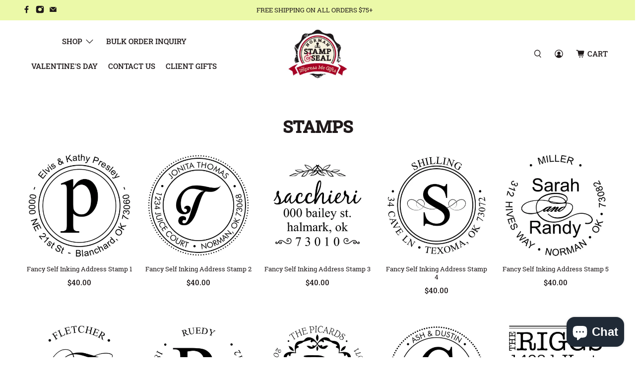

--- FILE ---
content_type: text/html; charset=utf-8
request_url: https://www.normanstampandseal.com/collections/stamps
body_size: 68593
content:


 <!doctype html>
<html lang="en">
<head> <meta name="google-site-verification" content="iUiEraj--Q-tC_zd69CRpnpOSgvTGhvZL5GPCPpK5Ks" /> <meta charset="utf-8"> <meta http-equiv="cleartype" content="on"> <meta name="robots" content="index,follow"> <meta name="viewport" content="width=device-width,initial-scale=1"> <meta name="theme-color" content="#ffffff"> <link rel="canonical" href="https://www.normanstampandseal.com/collections/stamps" /><title>Stamps - ImpressMeGifts</title> <link rel="preconnect dns-prefetch" href="https://fonts.shopifycdn.com" /> <link rel="preconnect dns-prefetch" href="https://cdn.shopify.com" /> <link rel="preconnect dns-prefetch" href="https://v.shopify.com" /> <link rel="preconnect dns-prefetch" href="https://cdn.shopifycloud.com" /> <link rel="preconnect dns-prefetch" href="https://productreviews.shopifycdn.com" /> <link href="//www.normanstampandseal.com/cdn/shop/t/7/assets/fancybox.css?v=30466120580444283401630419218" rel="stylesheet" type="text/css" media="all" /> <!-- Stylesheets for Custom "2.0.1" --> <link href="//www.normanstampandseal.com/cdn/shop/t/7/assets/styles.scss.css?v=181973426915939210271700665645" rel="stylesheet" type="text/css" media="all" /> <script>
    

Shopify = window.Shopify || {};


window.theme = {
  info: {
    name: "Flex",
    version: "2.0.1"
  }
}


Currency = window.Currency || {};
Currency.show_multiple_currencies = false;
Currency.shop_currency = "USD";
Currency.default_currency = "USD";
Currency.display_format = "money_with_currency_format";
Currency.money_format = "${{amount}} USD";
Currency.money_format_no_currency = "${{amount}}";
Currency.money_format_currency = "${{amount}} USD";
Currency.native_multi_currency = false;



Window.theme = {};
Window.theme.allCountryOptionTags = "\u003coption value=\"United States\" data-provinces=\"[[\u0026quot;Alabama\u0026quot;,\u0026quot;Alabama\u0026quot;],[\u0026quot;Alaska\u0026quot;,\u0026quot;Alaska\u0026quot;],[\u0026quot;American Samoa\u0026quot;,\u0026quot;American Samoa\u0026quot;],[\u0026quot;Arizona\u0026quot;,\u0026quot;Arizona\u0026quot;],[\u0026quot;Arkansas\u0026quot;,\u0026quot;Arkansas\u0026quot;],[\u0026quot;Armed Forces Americas\u0026quot;,\u0026quot;Armed Forces Americas\u0026quot;],[\u0026quot;Armed Forces Europe\u0026quot;,\u0026quot;Armed Forces Europe\u0026quot;],[\u0026quot;Armed Forces Pacific\u0026quot;,\u0026quot;Armed Forces Pacific\u0026quot;],[\u0026quot;California\u0026quot;,\u0026quot;California\u0026quot;],[\u0026quot;Colorado\u0026quot;,\u0026quot;Colorado\u0026quot;],[\u0026quot;Connecticut\u0026quot;,\u0026quot;Connecticut\u0026quot;],[\u0026quot;Delaware\u0026quot;,\u0026quot;Delaware\u0026quot;],[\u0026quot;District of Columbia\u0026quot;,\u0026quot;Washington DC\u0026quot;],[\u0026quot;Federated States of Micronesia\u0026quot;,\u0026quot;Micronesia\u0026quot;],[\u0026quot;Florida\u0026quot;,\u0026quot;Florida\u0026quot;],[\u0026quot;Georgia\u0026quot;,\u0026quot;Georgia\u0026quot;],[\u0026quot;Guam\u0026quot;,\u0026quot;Guam\u0026quot;],[\u0026quot;Hawaii\u0026quot;,\u0026quot;Hawaii\u0026quot;],[\u0026quot;Idaho\u0026quot;,\u0026quot;Idaho\u0026quot;],[\u0026quot;Illinois\u0026quot;,\u0026quot;Illinois\u0026quot;],[\u0026quot;Indiana\u0026quot;,\u0026quot;Indiana\u0026quot;],[\u0026quot;Iowa\u0026quot;,\u0026quot;Iowa\u0026quot;],[\u0026quot;Kansas\u0026quot;,\u0026quot;Kansas\u0026quot;],[\u0026quot;Kentucky\u0026quot;,\u0026quot;Kentucky\u0026quot;],[\u0026quot;Louisiana\u0026quot;,\u0026quot;Louisiana\u0026quot;],[\u0026quot;Maine\u0026quot;,\u0026quot;Maine\u0026quot;],[\u0026quot;Marshall Islands\u0026quot;,\u0026quot;Marshall Islands\u0026quot;],[\u0026quot;Maryland\u0026quot;,\u0026quot;Maryland\u0026quot;],[\u0026quot;Massachusetts\u0026quot;,\u0026quot;Massachusetts\u0026quot;],[\u0026quot;Michigan\u0026quot;,\u0026quot;Michigan\u0026quot;],[\u0026quot;Minnesota\u0026quot;,\u0026quot;Minnesota\u0026quot;],[\u0026quot;Mississippi\u0026quot;,\u0026quot;Mississippi\u0026quot;],[\u0026quot;Missouri\u0026quot;,\u0026quot;Missouri\u0026quot;],[\u0026quot;Montana\u0026quot;,\u0026quot;Montana\u0026quot;],[\u0026quot;Nebraska\u0026quot;,\u0026quot;Nebraska\u0026quot;],[\u0026quot;Nevada\u0026quot;,\u0026quot;Nevada\u0026quot;],[\u0026quot;New Hampshire\u0026quot;,\u0026quot;New Hampshire\u0026quot;],[\u0026quot;New Jersey\u0026quot;,\u0026quot;New Jersey\u0026quot;],[\u0026quot;New Mexico\u0026quot;,\u0026quot;New Mexico\u0026quot;],[\u0026quot;New York\u0026quot;,\u0026quot;New York\u0026quot;],[\u0026quot;North Carolina\u0026quot;,\u0026quot;North Carolina\u0026quot;],[\u0026quot;North Dakota\u0026quot;,\u0026quot;North Dakota\u0026quot;],[\u0026quot;Northern Mariana Islands\u0026quot;,\u0026quot;Northern Mariana Islands\u0026quot;],[\u0026quot;Ohio\u0026quot;,\u0026quot;Ohio\u0026quot;],[\u0026quot;Oklahoma\u0026quot;,\u0026quot;Oklahoma\u0026quot;],[\u0026quot;Oregon\u0026quot;,\u0026quot;Oregon\u0026quot;],[\u0026quot;Palau\u0026quot;,\u0026quot;Palau\u0026quot;],[\u0026quot;Pennsylvania\u0026quot;,\u0026quot;Pennsylvania\u0026quot;],[\u0026quot;Puerto Rico\u0026quot;,\u0026quot;Puerto Rico\u0026quot;],[\u0026quot;Rhode Island\u0026quot;,\u0026quot;Rhode Island\u0026quot;],[\u0026quot;South Carolina\u0026quot;,\u0026quot;South Carolina\u0026quot;],[\u0026quot;South Dakota\u0026quot;,\u0026quot;South Dakota\u0026quot;],[\u0026quot;Tennessee\u0026quot;,\u0026quot;Tennessee\u0026quot;],[\u0026quot;Texas\u0026quot;,\u0026quot;Texas\u0026quot;],[\u0026quot;Utah\u0026quot;,\u0026quot;Utah\u0026quot;],[\u0026quot;Vermont\u0026quot;,\u0026quot;Vermont\u0026quot;],[\u0026quot;Virgin Islands\u0026quot;,\u0026quot;U.S. Virgin Islands\u0026quot;],[\u0026quot;Virginia\u0026quot;,\u0026quot;Virginia\u0026quot;],[\u0026quot;Washington\u0026quot;,\u0026quot;Washington\u0026quot;],[\u0026quot;West Virginia\u0026quot;,\u0026quot;West Virginia\u0026quot;],[\u0026quot;Wisconsin\u0026quot;,\u0026quot;Wisconsin\u0026quot;],[\u0026quot;Wyoming\u0026quot;,\u0026quot;Wyoming\u0026quot;]]\"\u003eUnited States\u003c\/option\u003e\n\u003coption value=\"---\" data-provinces=\"[]\"\u003e---\u003c\/option\u003e\n\u003coption value=\"Afghanistan\" data-provinces=\"[]\"\u003eAfghanistan\u003c\/option\u003e\n\u003coption value=\"Aland Islands\" data-provinces=\"[]\"\u003eÅland Islands\u003c\/option\u003e\n\u003coption value=\"Albania\" data-provinces=\"[]\"\u003eAlbania\u003c\/option\u003e\n\u003coption value=\"Algeria\" data-provinces=\"[]\"\u003eAlgeria\u003c\/option\u003e\n\u003coption value=\"Andorra\" data-provinces=\"[]\"\u003eAndorra\u003c\/option\u003e\n\u003coption value=\"Angola\" data-provinces=\"[]\"\u003eAngola\u003c\/option\u003e\n\u003coption value=\"Anguilla\" data-provinces=\"[]\"\u003eAnguilla\u003c\/option\u003e\n\u003coption value=\"Antigua And Barbuda\" data-provinces=\"[]\"\u003eAntigua \u0026 Barbuda\u003c\/option\u003e\n\u003coption value=\"Argentina\" data-provinces=\"[[\u0026quot;Buenos Aires\u0026quot;,\u0026quot;Buenos Aires Province\u0026quot;],[\u0026quot;Catamarca\u0026quot;,\u0026quot;Catamarca\u0026quot;],[\u0026quot;Chaco\u0026quot;,\u0026quot;Chaco\u0026quot;],[\u0026quot;Chubut\u0026quot;,\u0026quot;Chubut\u0026quot;],[\u0026quot;Ciudad Autónoma de Buenos Aires\u0026quot;,\u0026quot;Buenos Aires (Autonomous City)\u0026quot;],[\u0026quot;Corrientes\u0026quot;,\u0026quot;Corrientes\u0026quot;],[\u0026quot;Córdoba\u0026quot;,\u0026quot;Córdoba\u0026quot;],[\u0026quot;Entre Ríos\u0026quot;,\u0026quot;Entre Ríos\u0026quot;],[\u0026quot;Formosa\u0026quot;,\u0026quot;Formosa\u0026quot;],[\u0026quot;Jujuy\u0026quot;,\u0026quot;Jujuy\u0026quot;],[\u0026quot;La Pampa\u0026quot;,\u0026quot;La Pampa\u0026quot;],[\u0026quot;La Rioja\u0026quot;,\u0026quot;La Rioja\u0026quot;],[\u0026quot;Mendoza\u0026quot;,\u0026quot;Mendoza\u0026quot;],[\u0026quot;Misiones\u0026quot;,\u0026quot;Misiones\u0026quot;],[\u0026quot;Neuquén\u0026quot;,\u0026quot;Neuquén\u0026quot;],[\u0026quot;Río Negro\u0026quot;,\u0026quot;Río Negro\u0026quot;],[\u0026quot;Salta\u0026quot;,\u0026quot;Salta\u0026quot;],[\u0026quot;San Juan\u0026quot;,\u0026quot;San Juan\u0026quot;],[\u0026quot;San Luis\u0026quot;,\u0026quot;San Luis\u0026quot;],[\u0026quot;Santa Cruz\u0026quot;,\u0026quot;Santa Cruz\u0026quot;],[\u0026quot;Santa Fe\u0026quot;,\u0026quot;Santa Fe\u0026quot;],[\u0026quot;Santiago Del Estero\u0026quot;,\u0026quot;Santiago del Estero\u0026quot;],[\u0026quot;Tierra Del Fuego\u0026quot;,\u0026quot;Tierra del Fuego\u0026quot;],[\u0026quot;Tucumán\u0026quot;,\u0026quot;Tucumán\u0026quot;]]\"\u003eArgentina\u003c\/option\u003e\n\u003coption value=\"Armenia\" data-provinces=\"[]\"\u003eArmenia\u003c\/option\u003e\n\u003coption value=\"Aruba\" data-provinces=\"[]\"\u003eAruba\u003c\/option\u003e\n\u003coption value=\"Ascension Island\" data-provinces=\"[]\"\u003eAscension Island\u003c\/option\u003e\n\u003coption value=\"Australia\" data-provinces=\"[[\u0026quot;Australian Capital Territory\u0026quot;,\u0026quot;Australian Capital Territory\u0026quot;],[\u0026quot;New South Wales\u0026quot;,\u0026quot;New South Wales\u0026quot;],[\u0026quot;Northern Territory\u0026quot;,\u0026quot;Northern Territory\u0026quot;],[\u0026quot;Queensland\u0026quot;,\u0026quot;Queensland\u0026quot;],[\u0026quot;South Australia\u0026quot;,\u0026quot;South Australia\u0026quot;],[\u0026quot;Tasmania\u0026quot;,\u0026quot;Tasmania\u0026quot;],[\u0026quot;Victoria\u0026quot;,\u0026quot;Victoria\u0026quot;],[\u0026quot;Western Australia\u0026quot;,\u0026quot;Western Australia\u0026quot;]]\"\u003eAustralia\u003c\/option\u003e\n\u003coption value=\"Austria\" data-provinces=\"[]\"\u003eAustria\u003c\/option\u003e\n\u003coption value=\"Azerbaijan\" data-provinces=\"[]\"\u003eAzerbaijan\u003c\/option\u003e\n\u003coption value=\"Bahamas\" data-provinces=\"[]\"\u003eBahamas\u003c\/option\u003e\n\u003coption value=\"Bahrain\" data-provinces=\"[]\"\u003eBahrain\u003c\/option\u003e\n\u003coption value=\"Bangladesh\" data-provinces=\"[]\"\u003eBangladesh\u003c\/option\u003e\n\u003coption value=\"Barbados\" data-provinces=\"[]\"\u003eBarbados\u003c\/option\u003e\n\u003coption value=\"Belarus\" data-provinces=\"[]\"\u003eBelarus\u003c\/option\u003e\n\u003coption value=\"Belgium\" data-provinces=\"[]\"\u003eBelgium\u003c\/option\u003e\n\u003coption value=\"Belize\" data-provinces=\"[]\"\u003eBelize\u003c\/option\u003e\n\u003coption value=\"Benin\" data-provinces=\"[]\"\u003eBenin\u003c\/option\u003e\n\u003coption value=\"Bermuda\" data-provinces=\"[]\"\u003eBermuda\u003c\/option\u003e\n\u003coption value=\"Bhutan\" data-provinces=\"[]\"\u003eBhutan\u003c\/option\u003e\n\u003coption value=\"Bolivia\" data-provinces=\"[]\"\u003eBolivia\u003c\/option\u003e\n\u003coption value=\"Bosnia And Herzegovina\" data-provinces=\"[]\"\u003eBosnia \u0026 Herzegovina\u003c\/option\u003e\n\u003coption value=\"Botswana\" data-provinces=\"[]\"\u003eBotswana\u003c\/option\u003e\n\u003coption value=\"Brazil\" data-provinces=\"[[\u0026quot;Acre\u0026quot;,\u0026quot;Acre\u0026quot;],[\u0026quot;Alagoas\u0026quot;,\u0026quot;Alagoas\u0026quot;],[\u0026quot;Amapá\u0026quot;,\u0026quot;Amapá\u0026quot;],[\u0026quot;Amazonas\u0026quot;,\u0026quot;Amazonas\u0026quot;],[\u0026quot;Bahia\u0026quot;,\u0026quot;Bahia\u0026quot;],[\u0026quot;Ceará\u0026quot;,\u0026quot;Ceará\u0026quot;],[\u0026quot;Distrito Federal\u0026quot;,\u0026quot;Federal District\u0026quot;],[\u0026quot;Espírito Santo\u0026quot;,\u0026quot;Espírito Santo\u0026quot;],[\u0026quot;Goiás\u0026quot;,\u0026quot;Goiás\u0026quot;],[\u0026quot;Maranhão\u0026quot;,\u0026quot;Maranhão\u0026quot;],[\u0026quot;Mato Grosso\u0026quot;,\u0026quot;Mato Grosso\u0026quot;],[\u0026quot;Mato Grosso do Sul\u0026quot;,\u0026quot;Mato Grosso do Sul\u0026quot;],[\u0026quot;Minas Gerais\u0026quot;,\u0026quot;Minas Gerais\u0026quot;],[\u0026quot;Paraná\u0026quot;,\u0026quot;Paraná\u0026quot;],[\u0026quot;Paraíba\u0026quot;,\u0026quot;Paraíba\u0026quot;],[\u0026quot;Pará\u0026quot;,\u0026quot;Pará\u0026quot;],[\u0026quot;Pernambuco\u0026quot;,\u0026quot;Pernambuco\u0026quot;],[\u0026quot;Piauí\u0026quot;,\u0026quot;Piauí\u0026quot;],[\u0026quot;Rio Grande do Norte\u0026quot;,\u0026quot;Rio Grande do Norte\u0026quot;],[\u0026quot;Rio Grande do Sul\u0026quot;,\u0026quot;Rio Grande do Sul\u0026quot;],[\u0026quot;Rio de Janeiro\u0026quot;,\u0026quot;Rio de Janeiro\u0026quot;],[\u0026quot;Rondônia\u0026quot;,\u0026quot;Rondônia\u0026quot;],[\u0026quot;Roraima\u0026quot;,\u0026quot;Roraima\u0026quot;],[\u0026quot;Santa Catarina\u0026quot;,\u0026quot;Santa Catarina\u0026quot;],[\u0026quot;Sergipe\u0026quot;,\u0026quot;Sergipe\u0026quot;],[\u0026quot;São Paulo\u0026quot;,\u0026quot;São Paulo\u0026quot;],[\u0026quot;Tocantins\u0026quot;,\u0026quot;Tocantins\u0026quot;]]\"\u003eBrazil\u003c\/option\u003e\n\u003coption value=\"British Indian Ocean Territory\" data-provinces=\"[]\"\u003eBritish Indian Ocean Territory\u003c\/option\u003e\n\u003coption value=\"Virgin Islands, British\" data-provinces=\"[]\"\u003eBritish Virgin Islands\u003c\/option\u003e\n\u003coption value=\"Brunei\" data-provinces=\"[]\"\u003eBrunei\u003c\/option\u003e\n\u003coption value=\"Bulgaria\" data-provinces=\"[]\"\u003eBulgaria\u003c\/option\u003e\n\u003coption value=\"Burkina Faso\" data-provinces=\"[]\"\u003eBurkina Faso\u003c\/option\u003e\n\u003coption value=\"Burundi\" data-provinces=\"[]\"\u003eBurundi\u003c\/option\u003e\n\u003coption value=\"Cambodia\" data-provinces=\"[]\"\u003eCambodia\u003c\/option\u003e\n\u003coption value=\"Republic of Cameroon\" data-provinces=\"[]\"\u003eCameroon\u003c\/option\u003e\n\u003coption value=\"Canada\" data-provinces=\"[[\u0026quot;Alberta\u0026quot;,\u0026quot;Alberta\u0026quot;],[\u0026quot;British Columbia\u0026quot;,\u0026quot;British Columbia\u0026quot;],[\u0026quot;Manitoba\u0026quot;,\u0026quot;Manitoba\u0026quot;],[\u0026quot;New Brunswick\u0026quot;,\u0026quot;New Brunswick\u0026quot;],[\u0026quot;Newfoundland and Labrador\u0026quot;,\u0026quot;Newfoundland and Labrador\u0026quot;],[\u0026quot;Northwest Territories\u0026quot;,\u0026quot;Northwest Territories\u0026quot;],[\u0026quot;Nova Scotia\u0026quot;,\u0026quot;Nova Scotia\u0026quot;],[\u0026quot;Nunavut\u0026quot;,\u0026quot;Nunavut\u0026quot;],[\u0026quot;Ontario\u0026quot;,\u0026quot;Ontario\u0026quot;],[\u0026quot;Prince Edward Island\u0026quot;,\u0026quot;Prince Edward Island\u0026quot;],[\u0026quot;Quebec\u0026quot;,\u0026quot;Quebec\u0026quot;],[\u0026quot;Saskatchewan\u0026quot;,\u0026quot;Saskatchewan\u0026quot;],[\u0026quot;Yukon\u0026quot;,\u0026quot;Yukon\u0026quot;]]\"\u003eCanada\u003c\/option\u003e\n\u003coption value=\"Cape Verde\" data-provinces=\"[]\"\u003eCape Verde\u003c\/option\u003e\n\u003coption value=\"Caribbean Netherlands\" data-provinces=\"[]\"\u003eCaribbean Netherlands\u003c\/option\u003e\n\u003coption value=\"Cayman Islands\" data-provinces=\"[]\"\u003eCayman Islands\u003c\/option\u003e\n\u003coption value=\"Central African Republic\" data-provinces=\"[]\"\u003eCentral African Republic\u003c\/option\u003e\n\u003coption value=\"Chad\" data-provinces=\"[]\"\u003eChad\u003c\/option\u003e\n\u003coption value=\"Chile\" data-provinces=\"[[\u0026quot;Antofagasta\u0026quot;,\u0026quot;Antofagasta\u0026quot;],[\u0026quot;Araucanía\u0026quot;,\u0026quot;Araucanía\u0026quot;],[\u0026quot;Arica and Parinacota\u0026quot;,\u0026quot;Arica y Parinacota\u0026quot;],[\u0026quot;Atacama\u0026quot;,\u0026quot;Atacama\u0026quot;],[\u0026quot;Aysén\u0026quot;,\u0026quot;Aysén\u0026quot;],[\u0026quot;Biobío\u0026quot;,\u0026quot;Bío Bío\u0026quot;],[\u0026quot;Coquimbo\u0026quot;,\u0026quot;Coquimbo\u0026quot;],[\u0026quot;Los Lagos\u0026quot;,\u0026quot;Los Lagos\u0026quot;],[\u0026quot;Los Ríos\u0026quot;,\u0026quot;Los Ríos\u0026quot;],[\u0026quot;Magallanes\u0026quot;,\u0026quot;Magallanes Region\u0026quot;],[\u0026quot;Maule\u0026quot;,\u0026quot;Maule\u0026quot;],[\u0026quot;O\u0026#39;Higgins\u0026quot;,\u0026quot;Libertador General Bernardo O’Higgins\u0026quot;],[\u0026quot;Santiago\u0026quot;,\u0026quot;Santiago Metropolitan\u0026quot;],[\u0026quot;Tarapacá\u0026quot;,\u0026quot;Tarapacá\u0026quot;],[\u0026quot;Valparaíso\u0026quot;,\u0026quot;Valparaíso\u0026quot;],[\u0026quot;Ñuble\u0026quot;,\u0026quot;Ñuble\u0026quot;]]\"\u003eChile\u003c\/option\u003e\n\u003coption value=\"China\" data-provinces=\"[[\u0026quot;Anhui\u0026quot;,\u0026quot;Anhui\u0026quot;],[\u0026quot;Beijing\u0026quot;,\u0026quot;Beijing\u0026quot;],[\u0026quot;Chongqing\u0026quot;,\u0026quot;Chongqing\u0026quot;],[\u0026quot;Fujian\u0026quot;,\u0026quot;Fujian\u0026quot;],[\u0026quot;Gansu\u0026quot;,\u0026quot;Gansu\u0026quot;],[\u0026quot;Guangdong\u0026quot;,\u0026quot;Guangdong\u0026quot;],[\u0026quot;Guangxi\u0026quot;,\u0026quot;Guangxi\u0026quot;],[\u0026quot;Guizhou\u0026quot;,\u0026quot;Guizhou\u0026quot;],[\u0026quot;Hainan\u0026quot;,\u0026quot;Hainan\u0026quot;],[\u0026quot;Hebei\u0026quot;,\u0026quot;Hebei\u0026quot;],[\u0026quot;Heilongjiang\u0026quot;,\u0026quot;Heilongjiang\u0026quot;],[\u0026quot;Henan\u0026quot;,\u0026quot;Henan\u0026quot;],[\u0026quot;Hubei\u0026quot;,\u0026quot;Hubei\u0026quot;],[\u0026quot;Hunan\u0026quot;,\u0026quot;Hunan\u0026quot;],[\u0026quot;Inner Mongolia\u0026quot;,\u0026quot;Inner Mongolia\u0026quot;],[\u0026quot;Jiangsu\u0026quot;,\u0026quot;Jiangsu\u0026quot;],[\u0026quot;Jiangxi\u0026quot;,\u0026quot;Jiangxi\u0026quot;],[\u0026quot;Jilin\u0026quot;,\u0026quot;Jilin\u0026quot;],[\u0026quot;Liaoning\u0026quot;,\u0026quot;Liaoning\u0026quot;],[\u0026quot;Ningxia\u0026quot;,\u0026quot;Ningxia\u0026quot;],[\u0026quot;Qinghai\u0026quot;,\u0026quot;Qinghai\u0026quot;],[\u0026quot;Shaanxi\u0026quot;,\u0026quot;Shaanxi\u0026quot;],[\u0026quot;Shandong\u0026quot;,\u0026quot;Shandong\u0026quot;],[\u0026quot;Shanghai\u0026quot;,\u0026quot;Shanghai\u0026quot;],[\u0026quot;Shanxi\u0026quot;,\u0026quot;Shanxi\u0026quot;],[\u0026quot;Sichuan\u0026quot;,\u0026quot;Sichuan\u0026quot;],[\u0026quot;Tianjin\u0026quot;,\u0026quot;Tianjin\u0026quot;],[\u0026quot;Xinjiang\u0026quot;,\u0026quot;Xinjiang\u0026quot;],[\u0026quot;Xizang\u0026quot;,\u0026quot;Tibet\u0026quot;],[\u0026quot;Yunnan\u0026quot;,\u0026quot;Yunnan\u0026quot;],[\u0026quot;Zhejiang\u0026quot;,\u0026quot;Zhejiang\u0026quot;]]\"\u003eChina\u003c\/option\u003e\n\u003coption value=\"Christmas Island\" data-provinces=\"[]\"\u003eChristmas Island\u003c\/option\u003e\n\u003coption value=\"Cocos (Keeling) Islands\" data-provinces=\"[]\"\u003eCocos (Keeling) Islands\u003c\/option\u003e\n\u003coption value=\"Colombia\" data-provinces=\"[[\u0026quot;Amazonas\u0026quot;,\u0026quot;Amazonas\u0026quot;],[\u0026quot;Antioquia\u0026quot;,\u0026quot;Antioquia\u0026quot;],[\u0026quot;Arauca\u0026quot;,\u0026quot;Arauca\u0026quot;],[\u0026quot;Atlántico\u0026quot;,\u0026quot;Atlántico\u0026quot;],[\u0026quot;Bogotá, D.C.\u0026quot;,\u0026quot;Capital District\u0026quot;],[\u0026quot;Bolívar\u0026quot;,\u0026quot;Bolívar\u0026quot;],[\u0026quot;Boyacá\u0026quot;,\u0026quot;Boyacá\u0026quot;],[\u0026quot;Caldas\u0026quot;,\u0026quot;Caldas\u0026quot;],[\u0026quot;Caquetá\u0026quot;,\u0026quot;Caquetá\u0026quot;],[\u0026quot;Casanare\u0026quot;,\u0026quot;Casanare\u0026quot;],[\u0026quot;Cauca\u0026quot;,\u0026quot;Cauca\u0026quot;],[\u0026quot;Cesar\u0026quot;,\u0026quot;Cesar\u0026quot;],[\u0026quot;Chocó\u0026quot;,\u0026quot;Chocó\u0026quot;],[\u0026quot;Cundinamarca\u0026quot;,\u0026quot;Cundinamarca\u0026quot;],[\u0026quot;Córdoba\u0026quot;,\u0026quot;Córdoba\u0026quot;],[\u0026quot;Guainía\u0026quot;,\u0026quot;Guainía\u0026quot;],[\u0026quot;Guaviare\u0026quot;,\u0026quot;Guaviare\u0026quot;],[\u0026quot;Huila\u0026quot;,\u0026quot;Huila\u0026quot;],[\u0026quot;La Guajira\u0026quot;,\u0026quot;La Guajira\u0026quot;],[\u0026quot;Magdalena\u0026quot;,\u0026quot;Magdalena\u0026quot;],[\u0026quot;Meta\u0026quot;,\u0026quot;Meta\u0026quot;],[\u0026quot;Nariño\u0026quot;,\u0026quot;Nariño\u0026quot;],[\u0026quot;Norte de Santander\u0026quot;,\u0026quot;Norte de Santander\u0026quot;],[\u0026quot;Putumayo\u0026quot;,\u0026quot;Putumayo\u0026quot;],[\u0026quot;Quindío\u0026quot;,\u0026quot;Quindío\u0026quot;],[\u0026quot;Risaralda\u0026quot;,\u0026quot;Risaralda\u0026quot;],[\u0026quot;San Andrés, Providencia y Santa Catalina\u0026quot;,\u0026quot;San Andrés \\u0026 Providencia\u0026quot;],[\u0026quot;Santander\u0026quot;,\u0026quot;Santander\u0026quot;],[\u0026quot;Sucre\u0026quot;,\u0026quot;Sucre\u0026quot;],[\u0026quot;Tolima\u0026quot;,\u0026quot;Tolima\u0026quot;],[\u0026quot;Valle del Cauca\u0026quot;,\u0026quot;Valle del Cauca\u0026quot;],[\u0026quot;Vaupés\u0026quot;,\u0026quot;Vaupés\u0026quot;],[\u0026quot;Vichada\u0026quot;,\u0026quot;Vichada\u0026quot;]]\"\u003eColombia\u003c\/option\u003e\n\u003coption value=\"Comoros\" data-provinces=\"[]\"\u003eComoros\u003c\/option\u003e\n\u003coption value=\"Congo\" data-provinces=\"[]\"\u003eCongo - Brazzaville\u003c\/option\u003e\n\u003coption value=\"Congo, The Democratic Republic Of The\" data-provinces=\"[]\"\u003eCongo - Kinshasa\u003c\/option\u003e\n\u003coption value=\"Cook Islands\" data-provinces=\"[]\"\u003eCook Islands\u003c\/option\u003e\n\u003coption value=\"Costa Rica\" data-provinces=\"[[\u0026quot;Alajuela\u0026quot;,\u0026quot;Alajuela\u0026quot;],[\u0026quot;Cartago\u0026quot;,\u0026quot;Cartago\u0026quot;],[\u0026quot;Guanacaste\u0026quot;,\u0026quot;Guanacaste\u0026quot;],[\u0026quot;Heredia\u0026quot;,\u0026quot;Heredia\u0026quot;],[\u0026quot;Limón\u0026quot;,\u0026quot;Limón\u0026quot;],[\u0026quot;Puntarenas\u0026quot;,\u0026quot;Puntarenas\u0026quot;],[\u0026quot;San José\u0026quot;,\u0026quot;San José\u0026quot;]]\"\u003eCosta Rica\u003c\/option\u003e\n\u003coption value=\"Croatia\" data-provinces=\"[]\"\u003eCroatia\u003c\/option\u003e\n\u003coption value=\"Curaçao\" data-provinces=\"[]\"\u003eCuraçao\u003c\/option\u003e\n\u003coption value=\"Cyprus\" data-provinces=\"[]\"\u003eCyprus\u003c\/option\u003e\n\u003coption value=\"Czech Republic\" data-provinces=\"[]\"\u003eCzechia\u003c\/option\u003e\n\u003coption value=\"Côte d'Ivoire\" data-provinces=\"[]\"\u003eCôte d’Ivoire\u003c\/option\u003e\n\u003coption value=\"Denmark\" data-provinces=\"[]\"\u003eDenmark\u003c\/option\u003e\n\u003coption value=\"Djibouti\" data-provinces=\"[]\"\u003eDjibouti\u003c\/option\u003e\n\u003coption value=\"Dominica\" data-provinces=\"[]\"\u003eDominica\u003c\/option\u003e\n\u003coption value=\"Dominican Republic\" data-provinces=\"[]\"\u003eDominican Republic\u003c\/option\u003e\n\u003coption value=\"Ecuador\" data-provinces=\"[]\"\u003eEcuador\u003c\/option\u003e\n\u003coption value=\"Egypt\" data-provinces=\"[[\u0026quot;6th of October\u0026quot;,\u0026quot;6th of October\u0026quot;],[\u0026quot;Al Sharqia\u0026quot;,\u0026quot;Al Sharqia\u0026quot;],[\u0026quot;Alexandria\u0026quot;,\u0026quot;Alexandria\u0026quot;],[\u0026quot;Aswan\u0026quot;,\u0026quot;Aswan\u0026quot;],[\u0026quot;Asyut\u0026quot;,\u0026quot;Asyut\u0026quot;],[\u0026quot;Beheira\u0026quot;,\u0026quot;Beheira\u0026quot;],[\u0026quot;Beni Suef\u0026quot;,\u0026quot;Beni Suef\u0026quot;],[\u0026quot;Cairo\u0026quot;,\u0026quot;Cairo\u0026quot;],[\u0026quot;Dakahlia\u0026quot;,\u0026quot;Dakahlia\u0026quot;],[\u0026quot;Damietta\u0026quot;,\u0026quot;Damietta\u0026quot;],[\u0026quot;Faiyum\u0026quot;,\u0026quot;Faiyum\u0026quot;],[\u0026quot;Gharbia\u0026quot;,\u0026quot;Gharbia\u0026quot;],[\u0026quot;Giza\u0026quot;,\u0026quot;Giza\u0026quot;],[\u0026quot;Helwan\u0026quot;,\u0026quot;Helwan\u0026quot;],[\u0026quot;Ismailia\u0026quot;,\u0026quot;Ismailia\u0026quot;],[\u0026quot;Kafr el-Sheikh\u0026quot;,\u0026quot;Kafr el-Sheikh\u0026quot;],[\u0026quot;Luxor\u0026quot;,\u0026quot;Luxor\u0026quot;],[\u0026quot;Matrouh\u0026quot;,\u0026quot;Matrouh\u0026quot;],[\u0026quot;Minya\u0026quot;,\u0026quot;Minya\u0026quot;],[\u0026quot;Monufia\u0026quot;,\u0026quot;Monufia\u0026quot;],[\u0026quot;New Valley\u0026quot;,\u0026quot;New Valley\u0026quot;],[\u0026quot;North Sinai\u0026quot;,\u0026quot;North Sinai\u0026quot;],[\u0026quot;Port Said\u0026quot;,\u0026quot;Port Said\u0026quot;],[\u0026quot;Qalyubia\u0026quot;,\u0026quot;Qalyubia\u0026quot;],[\u0026quot;Qena\u0026quot;,\u0026quot;Qena\u0026quot;],[\u0026quot;Red Sea\u0026quot;,\u0026quot;Red Sea\u0026quot;],[\u0026quot;Sohag\u0026quot;,\u0026quot;Sohag\u0026quot;],[\u0026quot;South Sinai\u0026quot;,\u0026quot;South Sinai\u0026quot;],[\u0026quot;Suez\u0026quot;,\u0026quot;Suez\u0026quot;]]\"\u003eEgypt\u003c\/option\u003e\n\u003coption value=\"El Salvador\" data-provinces=\"[[\u0026quot;Ahuachapán\u0026quot;,\u0026quot;Ahuachapán\u0026quot;],[\u0026quot;Cabañas\u0026quot;,\u0026quot;Cabañas\u0026quot;],[\u0026quot;Chalatenango\u0026quot;,\u0026quot;Chalatenango\u0026quot;],[\u0026quot;Cuscatlán\u0026quot;,\u0026quot;Cuscatlán\u0026quot;],[\u0026quot;La Libertad\u0026quot;,\u0026quot;La Libertad\u0026quot;],[\u0026quot;La Paz\u0026quot;,\u0026quot;La Paz\u0026quot;],[\u0026quot;La Unión\u0026quot;,\u0026quot;La Unión\u0026quot;],[\u0026quot;Morazán\u0026quot;,\u0026quot;Morazán\u0026quot;],[\u0026quot;San Miguel\u0026quot;,\u0026quot;San Miguel\u0026quot;],[\u0026quot;San Salvador\u0026quot;,\u0026quot;San Salvador\u0026quot;],[\u0026quot;San Vicente\u0026quot;,\u0026quot;San Vicente\u0026quot;],[\u0026quot;Santa Ana\u0026quot;,\u0026quot;Santa Ana\u0026quot;],[\u0026quot;Sonsonate\u0026quot;,\u0026quot;Sonsonate\u0026quot;],[\u0026quot;Usulután\u0026quot;,\u0026quot;Usulután\u0026quot;]]\"\u003eEl Salvador\u003c\/option\u003e\n\u003coption value=\"Equatorial Guinea\" data-provinces=\"[]\"\u003eEquatorial Guinea\u003c\/option\u003e\n\u003coption value=\"Eritrea\" data-provinces=\"[]\"\u003eEritrea\u003c\/option\u003e\n\u003coption value=\"Estonia\" data-provinces=\"[]\"\u003eEstonia\u003c\/option\u003e\n\u003coption value=\"Eswatini\" data-provinces=\"[]\"\u003eEswatini\u003c\/option\u003e\n\u003coption value=\"Ethiopia\" data-provinces=\"[]\"\u003eEthiopia\u003c\/option\u003e\n\u003coption value=\"Falkland Islands (Malvinas)\" data-provinces=\"[]\"\u003eFalkland Islands\u003c\/option\u003e\n\u003coption value=\"Faroe Islands\" data-provinces=\"[]\"\u003eFaroe Islands\u003c\/option\u003e\n\u003coption value=\"Fiji\" data-provinces=\"[]\"\u003eFiji\u003c\/option\u003e\n\u003coption value=\"Finland\" data-provinces=\"[]\"\u003eFinland\u003c\/option\u003e\n\u003coption value=\"France\" data-provinces=\"[]\"\u003eFrance\u003c\/option\u003e\n\u003coption value=\"French Guiana\" data-provinces=\"[]\"\u003eFrench Guiana\u003c\/option\u003e\n\u003coption value=\"French Polynesia\" data-provinces=\"[]\"\u003eFrench Polynesia\u003c\/option\u003e\n\u003coption value=\"French Southern Territories\" data-provinces=\"[]\"\u003eFrench Southern Territories\u003c\/option\u003e\n\u003coption value=\"Gabon\" data-provinces=\"[]\"\u003eGabon\u003c\/option\u003e\n\u003coption value=\"Gambia\" data-provinces=\"[]\"\u003eGambia\u003c\/option\u003e\n\u003coption value=\"Georgia\" data-provinces=\"[]\"\u003eGeorgia\u003c\/option\u003e\n\u003coption value=\"Germany\" data-provinces=\"[]\"\u003eGermany\u003c\/option\u003e\n\u003coption value=\"Ghana\" data-provinces=\"[]\"\u003eGhana\u003c\/option\u003e\n\u003coption value=\"Gibraltar\" data-provinces=\"[]\"\u003eGibraltar\u003c\/option\u003e\n\u003coption value=\"Greece\" data-provinces=\"[]\"\u003eGreece\u003c\/option\u003e\n\u003coption value=\"Greenland\" data-provinces=\"[]\"\u003eGreenland\u003c\/option\u003e\n\u003coption value=\"Grenada\" data-provinces=\"[]\"\u003eGrenada\u003c\/option\u003e\n\u003coption value=\"Guadeloupe\" data-provinces=\"[]\"\u003eGuadeloupe\u003c\/option\u003e\n\u003coption value=\"Guatemala\" data-provinces=\"[[\u0026quot;Alta Verapaz\u0026quot;,\u0026quot;Alta Verapaz\u0026quot;],[\u0026quot;Baja Verapaz\u0026quot;,\u0026quot;Baja Verapaz\u0026quot;],[\u0026quot;Chimaltenango\u0026quot;,\u0026quot;Chimaltenango\u0026quot;],[\u0026quot;Chiquimula\u0026quot;,\u0026quot;Chiquimula\u0026quot;],[\u0026quot;El Progreso\u0026quot;,\u0026quot;El Progreso\u0026quot;],[\u0026quot;Escuintla\u0026quot;,\u0026quot;Escuintla\u0026quot;],[\u0026quot;Guatemala\u0026quot;,\u0026quot;Guatemala\u0026quot;],[\u0026quot;Huehuetenango\u0026quot;,\u0026quot;Huehuetenango\u0026quot;],[\u0026quot;Izabal\u0026quot;,\u0026quot;Izabal\u0026quot;],[\u0026quot;Jalapa\u0026quot;,\u0026quot;Jalapa\u0026quot;],[\u0026quot;Jutiapa\u0026quot;,\u0026quot;Jutiapa\u0026quot;],[\u0026quot;Petén\u0026quot;,\u0026quot;Petén\u0026quot;],[\u0026quot;Quetzaltenango\u0026quot;,\u0026quot;Quetzaltenango\u0026quot;],[\u0026quot;Quiché\u0026quot;,\u0026quot;Quiché\u0026quot;],[\u0026quot;Retalhuleu\u0026quot;,\u0026quot;Retalhuleu\u0026quot;],[\u0026quot;Sacatepéquez\u0026quot;,\u0026quot;Sacatepéquez\u0026quot;],[\u0026quot;San Marcos\u0026quot;,\u0026quot;San Marcos\u0026quot;],[\u0026quot;Santa Rosa\u0026quot;,\u0026quot;Santa Rosa\u0026quot;],[\u0026quot;Sololá\u0026quot;,\u0026quot;Sololá\u0026quot;],[\u0026quot;Suchitepéquez\u0026quot;,\u0026quot;Suchitepéquez\u0026quot;],[\u0026quot;Totonicapán\u0026quot;,\u0026quot;Totonicapán\u0026quot;],[\u0026quot;Zacapa\u0026quot;,\u0026quot;Zacapa\u0026quot;]]\"\u003eGuatemala\u003c\/option\u003e\n\u003coption value=\"Guernsey\" data-provinces=\"[]\"\u003eGuernsey\u003c\/option\u003e\n\u003coption value=\"Guinea\" data-provinces=\"[]\"\u003eGuinea\u003c\/option\u003e\n\u003coption value=\"Guinea Bissau\" data-provinces=\"[]\"\u003eGuinea-Bissau\u003c\/option\u003e\n\u003coption value=\"Guyana\" data-provinces=\"[]\"\u003eGuyana\u003c\/option\u003e\n\u003coption value=\"Haiti\" data-provinces=\"[]\"\u003eHaiti\u003c\/option\u003e\n\u003coption value=\"Honduras\" data-provinces=\"[]\"\u003eHonduras\u003c\/option\u003e\n\u003coption value=\"Hong Kong\" data-provinces=\"[[\u0026quot;Hong Kong Island\u0026quot;,\u0026quot;Hong Kong Island\u0026quot;],[\u0026quot;Kowloon\u0026quot;,\u0026quot;Kowloon\u0026quot;],[\u0026quot;New Territories\u0026quot;,\u0026quot;New Territories\u0026quot;]]\"\u003eHong Kong SAR\u003c\/option\u003e\n\u003coption value=\"Hungary\" data-provinces=\"[]\"\u003eHungary\u003c\/option\u003e\n\u003coption value=\"Iceland\" data-provinces=\"[]\"\u003eIceland\u003c\/option\u003e\n\u003coption value=\"India\" data-provinces=\"[[\u0026quot;Andaman and Nicobar Islands\u0026quot;,\u0026quot;Andaman and Nicobar Islands\u0026quot;],[\u0026quot;Andhra Pradesh\u0026quot;,\u0026quot;Andhra Pradesh\u0026quot;],[\u0026quot;Arunachal Pradesh\u0026quot;,\u0026quot;Arunachal Pradesh\u0026quot;],[\u0026quot;Assam\u0026quot;,\u0026quot;Assam\u0026quot;],[\u0026quot;Bihar\u0026quot;,\u0026quot;Bihar\u0026quot;],[\u0026quot;Chandigarh\u0026quot;,\u0026quot;Chandigarh\u0026quot;],[\u0026quot;Chhattisgarh\u0026quot;,\u0026quot;Chhattisgarh\u0026quot;],[\u0026quot;Dadra and Nagar Haveli\u0026quot;,\u0026quot;Dadra and Nagar Haveli\u0026quot;],[\u0026quot;Daman and Diu\u0026quot;,\u0026quot;Daman and Diu\u0026quot;],[\u0026quot;Delhi\u0026quot;,\u0026quot;Delhi\u0026quot;],[\u0026quot;Goa\u0026quot;,\u0026quot;Goa\u0026quot;],[\u0026quot;Gujarat\u0026quot;,\u0026quot;Gujarat\u0026quot;],[\u0026quot;Haryana\u0026quot;,\u0026quot;Haryana\u0026quot;],[\u0026quot;Himachal Pradesh\u0026quot;,\u0026quot;Himachal Pradesh\u0026quot;],[\u0026quot;Jammu and Kashmir\u0026quot;,\u0026quot;Jammu and Kashmir\u0026quot;],[\u0026quot;Jharkhand\u0026quot;,\u0026quot;Jharkhand\u0026quot;],[\u0026quot;Karnataka\u0026quot;,\u0026quot;Karnataka\u0026quot;],[\u0026quot;Kerala\u0026quot;,\u0026quot;Kerala\u0026quot;],[\u0026quot;Ladakh\u0026quot;,\u0026quot;Ladakh\u0026quot;],[\u0026quot;Lakshadweep\u0026quot;,\u0026quot;Lakshadweep\u0026quot;],[\u0026quot;Madhya Pradesh\u0026quot;,\u0026quot;Madhya Pradesh\u0026quot;],[\u0026quot;Maharashtra\u0026quot;,\u0026quot;Maharashtra\u0026quot;],[\u0026quot;Manipur\u0026quot;,\u0026quot;Manipur\u0026quot;],[\u0026quot;Meghalaya\u0026quot;,\u0026quot;Meghalaya\u0026quot;],[\u0026quot;Mizoram\u0026quot;,\u0026quot;Mizoram\u0026quot;],[\u0026quot;Nagaland\u0026quot;,\u0026quot;Nagaland\u0026quot;],[\u0026quot;Odisha\u0026quot;,\u0026quot;Odisha\u0026quot;],[\u0026quot;Puducherry\u0026quot;,\u0026quot;Puducherry\u0026quot;],[\u0026quot;Punjab\u0026quot;,\u0026quot;Punjab\u0026quot;],[\u0026quot;Rajasthan\u0026quot;,\u0026quot;Rajasthan\u0026quot;],[\u0026quot;Sikkim\u0026quot;,\u0026quot;Sikkim\u0026quot;],[\u0026quot;Tamil Nadu\u0026quot;,\u0026quot;Tamil Nadu\u0026quot;],[\u0026quot;Telangana\u0026quot;,\u0026quot;Telangana\u0026quot;],[\u0026quot;Tripura\u0026quot;,\u0026quot;Tripura\u0026quot;],[\u0026quot;Uttar Pradesh\u0026quot;,\u0026quot;Uttar Pradesh\u0026quot;],[\u0026quot;Uttarakhand\u0026quot;,\u0026quot;Uttarakhand\u0026quot;],[\u0026quot;West Bengal\u0026quot;,\u0026quot;West Bengal\u0026quot;]]\"\u003eIndia\u003c\/option\u003e\n\u003coption value=\"Indonesia\" data-provinces=\"[[\u0026quot;Aceh\u0026quot;,\u0026quot;Aceh\u0026quot;],[\u0026quot;Bali\u0026quot;,\u0026quot;Bali\u0026quot;],[\u0026quot;Bangka Belitung\u0026quot;,\u0026quot;Bangka–Belitung Islands\u0026quot;],[\u0026quot;Banten\u0026quot;,\u0026quot;Banten\u0026quot;],[\u0026quot;Bengkulu\u0026quot;,\u0026quot;Bengkulu\u0026quot;],[\u0026quot;Gorontalo\u0026quot;,\u0026quot;Gorontalo\u0026quot;],[\u0026quot;Jakarta\u0026quot;,\u0026quot;Jakarta\u0026quot;],[\u0026quot;Jambi\u0026quot;,\u0026quot;Jambi\u0026quot;],[\u0026quot;Jawa Barat\u0026quot;,\u0026quot;West Java\u0026quot;],[\u0026quot;Jawa Tengah\u0026quot;,\u0026quot;Central Java\u0026quot;],[\u0026quot;Jawa Timur\u0026quot;,\u0026quot;East Java\u0026quot;],[\u0026quot;Kalimantan Barat\u0026quot;,\u0026quot;West Kalimantan\u0026quot;],[\u0026quot;Kalimantan Selatan\u0026quot;,\u0026quot;South Kalimantan\u0026quot;],[\u0026quot;Kalimantan Tengah\u0026quot;,\u0026quot;Central Kalimantan\u0026quot;],[\u0026quot;Kalimantan Timur\u0026quot;,\u0026quot;East Kalimantan\u0026quot;],[\u0026quot;Kalimantan Utara\u0026quot;,\u0026quot;North Kalimantan\u0026quot;],[\u0026quot;Kepulauan Riau\u0026quot;,\u0026quot;Riau Islands\u0026quot;],[\u0026quot;Lampung\u0026quot;,\u0026quot;Lampung\u0026quot;],[\u0026quot;Maluku\u0026quot;,\u0026quot;Maluku\u0026quot;],[\u0026quot;Maluku Utara\u0026quot;,\u0026quot;North Maluku\u0026quot;],[\u0026quot;North Sumatra\u0026quot;,\u0026quot;North Sumatra\u0026quot;],[\u0026quot;Nusa Tenggara Barat\u0026quot;,\u0026quot;West Nusa Tenggara\u0026quot;],[\u0026quot;Nusa Tenggara Timur\u0026quot;,\u0026quot;East Nusa Tenggara\u0026quot;],[\u0026quot;Papua\u0026quot;,\u0026quot;Papua\u0026quot;],[\u0026quot;Papua Barat\u0026quot;,\u0026quot;West Papua\u0026quot;],[\u0026quot;Riau\u0026quot;,\u0026quot;Riau\u0026quot;],[\u0026quot;South Sumatra\u0026quot;,\u0026quot;South Sumatra\u0026quot;],[\u0026quot;Sulawesi Barat\u0026quot;,\u0026quot;West Sulawesi\u0026quot;],[\u0026quot;Sulawesi Selatan\u0026quot;,\u0026quot;South Sulawesi\u0026quot;],[\u0026quot;Sulawesi Tengah\u0026quot;,\u0026quot;Central Sulawesi\u0026quot;],[\u0026quot;Sulawesi Tenggara\u0026quot;,\u0026quot;Southeast Sulawesi\u0026quot;],[\u0026quot;Sulawesi Utara\u0026quot;,\u0026quot;North Sulawesi\u0026quot;],[\u0026quot;West Sumatra\u0026quot;,\u0026quot;West Sumatra\u0026quot;],[\u0026quot;Yogyakarta\u0026quot;,\u0026quot;Yogyakarta\u0026quot;]]\"\u003eIndonesia\u003c\/option\u003e\n\u003coption value=\"Iraq\" data-provinces=\"[]\"\u003eIraq\u003c\/option\u003e\n\u003coption value=\"Ireland\" data-provinces=\"[[\u0026quot;Carlow\u0026quot;,\u0026quot;Carlow\u0026quot;],[\u0026quot;Cavan\u0026quot;,\u0026quot;Cavan\u0026quot;],[\u0026quot;Clare\u0026quot;,\u0026quot;Clare\u0026quot;],[\u0026quot;Cork\u0026quot;,\u0026quot;Cork\u0026quot;],[\u0026quot;Donegal\u0026quot;,\u0026quot;Donegal\u0026quot;],[\u0026quot;Dublin\u0026quot;,\u0026quot;Dublin\u0026quot;],[\u0026quot;Galway\u0026quot;,\u0026quot;Galway\u0026quot;],[\u0026quot;Kerry\u0026quot;,\u0026quot;Kerry\u0026quot;],[\u0026quot;Kildare\u0026quot;,\u0026quot;Kildare\u0026quot;],[\u0026quot;Kilkenny\u0026quot;,\u0026quot;Kilkenny\u0026quot;],[\u0026quot;Laois\u0026quot;,\u0026quot;Laois\u0026quot;],[\u0026quot;Leitrim\u0026quot;,\u0026quot;Leitrim\u0026quot;],[\u0026quot;Limerick\u0026quot;,\u0026quot;Limerick\u0026quot;],[\u0026quot;Longford\u0026quot;,\u0026quot;Longford\u0026quot;],[\u0026quot;Louth\u0026quot;,\u0026quot;Louth\u0026quot;],[\u0026quot;Mayo\u0026quot;,\u0026quot;Mayo\u0026quot;],[\u0026quot;Meath\u0026quot;,\u0026quot;Meath\u0026quot;],[\u0026quot;Monaghan\u0026quot;,\u0026quot;Monaghan\u0026quot;],[\u0026quot;Offaly\u0026quot;,\u0026quot;Offaly\u0026quot;],[\u0026quot;Roscommon\u0026quot;,\u0026quot;Roscommon\u0026quot;],[\u0026quot;Sligo\u0026quot;,\u0026quot;Sligo\u0026quot;],[\u0026quot;Tipperary\u0026quot;,\u0026quot;Tipperary\u0026quot;],[\u0026quot;Waterford\u0026quot;,\u0026quot;Waterford\u0026quot;],[\u0026quot;Westmeath\u0026quot;,\u0026quot;Westmeath\u0026quot;],[\u0026quot;Wexford\u0026quot;,\u0026quot;Wexford\u0026quot;],[\u0026quot;Wicklow\u0026quot;,\u0026quot;Wicklow\u0026quot;]]\"\u003eIreland\u003c\/option\u003e\n\u003coption value=\"Isle Of Man\" data-provinces=\"[]\"\u003eIsle of Man\u003c\/option\u003e\n\u003coption value=\"Israel\" data-provinces=\"[]\"\u003eIsrael\u003c\/option\u003e\n\u003coption value=\"Italy\" data-provinces=\"[[\u0026quot;Agrigento\u0026quot;,\u0026quot;Agrigento\u0026quot;],[\u0026quot;Alessandria\u0026quot;,\u0026quot;Alessandria\u0026quot;],[\u0026quot;Ancona\u0026quot;,\u0026quot;Ancona\u0026quot;],[\u0026quot;Aosta\u0026quot;,\u0026quot;Aosta Valley\u0026quot;],[\u0026quot;Arezzo\u0026quot;,\u0026quot;Arezzo\u0026quot;],[\u0026quot;Ascoli Piceno\u0026quot;,\u0026quot;Ascoli Piceno\u0026quot;],[\u0026quot;Asti\u0026quot;,\u0026quot;Asti\u0026quot;],[\u0026quot;Avellino\u0026quot;,\u0026quot;Avellino\u0026quot;],[\u0026quot;Bari\u0026quot;,\u0026quot;Bari\u0026quot;],[\u0026quot;Barletta-Andria-Trani\u0026quot;,\u0026quot;Barletta-Andria-Trani\u0026quot;],[\u0026quot;Belluno\u0026quot;,\u0026quot;Belluno\u0026quot;],[\u0026quot;Benevento\u0026quot;,\u0026quot;Benevento\u0026quot;],[\u0026quot;Bergamo\u0026quot;,\u0026quot;Bergamo\u0026quot;],[\u0026quot;Biella\u0026quot;,\u0026quot;Biella\u0026quot;],[\u0026quot;Bologna\u0026quot;,\u0026quot;Bologna\u0026quot;],[\u0026quot;Bolzano\u0026quot;,\u0026quot;South Tyrol\u0026quot;],[\u0026quot;Brescia\u0026quot;,\u0026quot;Brescia\u0026quot;],[\u0026quot;Brindisi\u0026quot;,\u0026quot;Brindisi\u0026quot;],[\u0026quot;Cagliari\u0026quot;,\u0026quot;Cagliari\u0026quot;],[\u0026quot;Caltanissetta\u0026quot;,\u0026quot;Caltanissetta\u0026quot;],[\u0026quot;Campobasso\u0026quot;,\u0026quot;Campobasso\u0026quot;],[\u0026quot;Carbonia-Iglesias\u0026quot;,\u0026quot;Carbonia-Iglesias\u0026quot;],[\u0026quot;Caserta\u0026quot;,\u0026quot;Caserta\u0026quot;],[\u0026quot;Catania\u0026quot;,\u0026quot;Catania\u0026quot;],[\u0026quot;Catanzaro\u0026quot;,\u0026quot;Catanzaro\u0026quot;],[\u0026quot;Chieti\u0026quot;,\u0026quot;Chieti\u0026quot;],[\u0026quot;Como\u0026quot;,\u0026quot;Como\u0026quot;],[\u0026quot;Cosenza\u0026quot;,\u0026quot;Cosenza\u0026quot;],[\u0026quot;Cremona\u0026quot;,\u0026quot;Cremona\u0026quot;],[\u0026quot;Crotone\u0026quot;,\u0026quot;Crotone\u0026quot;],[\u0026quot;Cuneo\u0026quot;,\u0026quot;Cuneo\u0026quot;],[\u0026quot;Enna\u0026quot;,\u0026quot;Enna\u0026quot;],[\u0026quot;Fermo\u0026quot;,\u0026quot;Fermo\u0026quot;],[\u0026quot;Ferrara\u0026quot;,\u0026quot;Ferrara\u0026quot;],[\u0026quot;Firenze\u0026quot;,\u0026quot;Florence\u0026quot;],[\u0026quot;Foggia\u0026quot;,\u0026quot;Foggia\u0026quot;],[\u0026quot;Forlì-Cesena\u0026quot;,\u0026quot;Forlì-Cesena\u0026quot;],[\u0026quot;Frosinone\u0026quot;,\u0026quot;Frosinone\u0026quot;],[\u0026quot;Genova\u0026quot;,\u0026quot;Genoa\u0026quot;],[\u0026quot;Gorizia\u0026quot;,\u0026quot;Gorizia\u0026quot;],[\u0026quot;Grosseto\u0026quot;,\u0026quot;Grosseto\u0026quot;],[\u0026quot;Imperia\u0026quot;,\u0026quot;Imperia\u0026quot;],[\u0026quot;Isernia\u0026quot;,\u0026quot;Isernia\u0026quot;],[\u0026quot;L\u0026#39;Aquila\u0026quot;,\u0026quot;L’Aquila\u0026quot;],[\u0026quot;La Spezia\u0026quot;,\u0026quot;La Spezia\u0026quot;],[\u0026quot;Latina\u0026quot;,\u0026quot;Latina\u0026quot;],[\u0026quot;Lecce\u0026quot;,\u0026quot;Lecce\u0026quot;],[\u0026quot;Lecco\u0026quot;,\u0026quot;Lecco\u0026quot;],[\u0026quot;Livorno\u0026quot;,\u0026quot;Livorno\u0026quot;],[\u0026quot;Lodi\u0026quot;,\u0026quot;Lodi\u0026quot;],[\u0026quot;Lucca\u0026quot;,\u0026quot;Lucca\u0026quot;],[\u0026quot;Macerata\u0026quot;,\u0026quot;Macerata\u0026quot;],[\u0026quot;Mantova\u0026quot;,\u0026quot;Mantua\u0026quot;],[\u0026quot;Massa-Carrara\u0026quot;,\u0026quot;Massa and Carrara\u0026quot;],[\u0026quot;Matera\u0026quot;,\u0026quot;Matera\u0026quot;],[\u0026quot;Medio Campidano\u0026quot;,\u0026quot;Medio Campidano\u0026quot;],[\u0026quot;Messina\u0026quot;,\u0026quot;Messina\u0026quot;],[\u0026quot;Milano\u0026quot;,\u0026quot;Milan\u0026quot;],[\u0026quot;Modena\u0026quot;,\u0026quot;Modena\u0026quot;],[\u0026quot;Monza e Brianza\u0026quot;,\u0026quot;Monza and Brianza\u0026quot;],[\u0026quot;Napoli\u0026quot;,\u0026quot;Naples\u0026quot;],[\u0026quot;Novara\u0026quot;,\u0026quot;Novara\u0026quot;],[\u0026quot;Nuoro\u0026quot;,\u0026quot;Nuoro\u0026quot;],[\u0026quot;Ogliastra\u0026quot;,\u0026quot;Ogliastra\u0026quot;],[\u0026quot;Olbia-Tempio\u0026quot;,\u0026quot;Olbia-Tempio\u0026quot;],[\u0026quot;Oristano\u0026quot;,\u0026quot;Oristano\u0026quot;],[\u0026quot;Padova\u0026quot;,\u0026quot;Padua\u0026quot;],[\u0026quot;Palermo\u0026quot;,\u0026quot;Palermo\u0026quot;],[\u0026quot;Parma\u0026quot;,\u0026quot;Parma\u0026quot;],[\u0026quot;Pavia\u0026quot;,\u0026quot;Pavia\u0026quot;],[\u0026quot;Perugia\u0026quot;,\u0026quot;Perugia\u0026quot;],[\u0026quot;Pesaro e Urbino\u0026quot;,\u0026quot;Pesaro and Urbino\u0026quot;],[\u0026quot;Pescara\u0026quot;,\u0026quot;Pescara\u0026quot;],[\u0026quot;Piacenza\u0026quot;,\u0026quot;Piacenza\u0026quot;],[\u0026quot;Pisa\u0026quot;,\u0026quot;Pisa\u0026quot;],[\u0026quot;Pistoia\u0026quot;,\u0026quot;Pistoia\u0026quot;],[\u0026quot;Pordenone\u0026quot;,\u0026quot;Pordenone\u0026quot;],[\u0026quot;Potenza\u0026quot;,\u0026quot;Potenza\u0026quot;],[\u0026quot;Prato\u0026quot;,\u0026quot;Prato\u0026quot;],[\u0026quot;Ragusa\u0026quot;,\u0026quot;Ragusa\u0026quot;],[\u0026quot;Ravenna\u0026quot;,\u0026quot;Ravenna\u0026quot;],[\u0026quot;Reggio Calabria\u0026quot;,\u0026quot;Reggio Calabria\u0026quot;],[\u0026quot;Reggio Emilia\u0026quot;,\u0026quot;Reggio Emilia\u0026quot;],[\u0026quot;Rieti\u0026quot;,\u0026quot;Rieti\u0026quot;],[\u0026quot;Rimini\u0026quot;,\u0026quot;Rimini\u0026quot;],[\u0026quot;Roma\u0026quot;,\u0026quot;Rome\u0026quot;],[\u0026quot;Rovigo\u0026quot;,\u0026quot;Rovigo\u0026quot;],[\u0026quot;Salerno\u0026quot;,\u0026quot;Salerno\u0026quot;],[\u0026quot;Sassari\u0026quot;,\u0026quot;Sassari\u0026quot;],[\u0026quot;Savona\u0026quot;,\u0026quot;Savona\u0026quot;],[\u0026quot;Siena\u0026quot;,\u0026quot;Siena\u0026quot;],[\u0026quot;Siracusa\u0026quot;,\u0026quot;Syracuse\u0026quot;],[\u0026quot;Sondrio\u0026quot;,\u0026quot;Sondrio\u0026quot;],[\u0026quot;Taranto\u0026quot;,\u0026quot;Taranto\u0026quot;],[\u0026quot;Teramo\u0026quot;,\u0026quot;Teramo\u0026quot;],[\u0026quot;Terni\u0026quot;,\u0026quot;Terni\u0026quot;],[\u0026quot;Torino\u0026quot;,\u0026quot;Turin\u0026quot;],[\u0026quot;Trapani\u0026quot;,\u0026quot;Trapani\u0026quot;],[\u0026quot;Trento\u0026quot;,\u0026quot;Trentino\u0026quot;],[\u0026quot;Treviso\u0026quot;,\u0026quot;Treviso\u0026quot;],[\u0026quot;Trieste\u0026quot;,\u0026quot;Trieste\u0026quot;],[\u0026quot;Udine\u0026quot;,\u0026quot;Udine\u0026quot;],[\u0026quot;Varese\u0026quot;,\u0026quot;Varese\u0026quot;],[\u0026quot;Venezia\u0026quot;,\u0026quot;Venice\u0026quot;],[\u0026quot;Verbano-Cusio-Ossola\u0026quot;,\u0026quot;Verbano-Cusio-Ossola\u0026quot;],[\u0026quot;Vercelli\u0026quot;,\u0026quot;Vercelli\u0026quot;],[\u0026quot;Verona\u0026quot;,\u0026quot;Verona\u0026quot;],[\u0026quot;Vibo Valentia\u0026quot;,\u0026quot;Vibo Valentia\u0026quot;],[\u0026quot;Vicenza\u0026quot;,\u0026quot;Vicenza\u0026quot;],[\u0026quot;Viterbo\u0026quot;,\u0026quot;Viterbo\u0026quot;]]\"\u003eItaly\u003c\/option\u003e\n\u003coption value=\"Jamaica\" data-provinces=\"[]\"\u003eJamaica\u003c\/option\u003e\n\u003coption value=\"Japan\" data-provinces=\"[[\u0026quot;Aichi\u0026quot;,\u0026quot;Aichi\u0026quot;],[\u0026quot;Akita\u0026quot;,\u0026quot;Akita\u0026quot;],[\u0026quot;Aomori\u0026quot;,\u0026quot;Aomori\u0026quot;],[\u0026quot;Chiba\u0026quot;,\u0026quot;Chiba\u0026quot;],[\u0026quot;Ehime\u0026quot;,\u0026quot;Ehime\u0026quot;],[\u0026quot;Fukui\u0026quot;,\u0026quot;Fukui\u0026quot;],[\u0026quot;Fukuoka\u0026quot;,\u0026quot;Fukuoka\u0026quot;],[\u0026quot;Fukushima\u0026quot;,\u0026quot;Fukushima\u0026quot;],[\u0026quot;Gifu\u0026quot;,\u0026quot;Gifu\u0026quot;],[\u0026quot;Gunma\u0026quot;,\u0026quot;Gunma\u0026quot;],[\u0026quot;Hiroshima\u0026quot;,\u0026quot;Hiroshima\u0026quot;],[\u0026quot;Hokkaidō\u0026quot;,\u0026quot;Hokkaido\u0026quot;],[\u0026quot;Hyōgo\u0026quot;,\u0026quot;Hyogo\u0026quot;],[\u0026quot;Ibaraki\u0026quot;,\u0026quot;Ibaraki\u0026quot;],[\u0026quot;Ishikawa\u0026quot;,\u0026quot;Ishikawa\u0026quot;],[\u0026quot;Iwate\u0026quot;,\u0026quot;Iwate\u0026quot;],[\u0026quot;Kagawa\u0026quot;,\u0026quot;Kagawa\u0026quot;],[\u0026quot;Kagoshima\u0026quot;,\u0026quot;Kagoshima\u0026quot;],[\u0026quot;Kanagawa\u0026quot;,\u0026quot;Kanagawa\u0026quot;],[\u0026quot;Kumamoto\u0026quot;,\u0026quot;Kumamoto\u0026quot;],[\u0026quot;Kyōto\u0026quot;,\u0026quot;Kyoto\u0026quot;],[\u0026quot;Kōchi\u0026quot;,\u0026quot;Kochi\u0026quot;],[\u0026quot;Mie\u0026quot;,\u0026quot;Mie\u0026quot;],[\u0026quot;Miyagi\u0026quot;,\u0026quot;Miyagi\u0026quot;],[\u0026quot;Miyazaki\u0026quot;,\u0026quot;Miyazaki\u0026quot;],[\u0026quot;Nagano\u0026quot;,\u0026quot;Nagano\u0026quot;],[\u0026quot;Nagasaki\u0026quot;,\u0026quot;Nagasaki\u0026quot;],[\u0026quot;Nara\u0026quot;,\u0026quot;Nara\u0026quot;],[\u0026quot;Niigata\u0026quot;,\u0026quot;Niigata\u0026quot;],[\u0026quot;Okayama\u0026quot;,\u0026quot;Okayama\u0026quot;],[\u0026quot;Okinawa\u0026quot;,\u0026quot;Okinawa\u0026quot;],[\u0026quot;Saga\u0026quot;,\u0026quot;Saga\u0026quot;],[\u0026quot;Saitama\u0026quot;,\u0026quot;Saitama\u0026quot;],[\u0026quot;Shiga\u0026quot;,\u0026quot;Shiga\u0026quot;],[\u0026quot;Shimane\u0026quot;,\u0026quot;Shimane\u0026quot;],[\u0026quot;Shizuoka\u0026quot;,\u0026quot;Shizuoka\u0026quot;],[\u0026quot;Tochigi\u0026quot;,\u0026quot;Tochigi\u0026quot;],[\u0026quot;Tokushima\u0026quot;,\u0026quot;Tokushima\u0026quot;],[\u0026quot;Tottori\u0026quot;,\u0026quot;Tottori\u0026quot;],[\u0026quot;Toyama\u0026quot;,\u0026quot;Toyama\u0026quot;],[\u0026quot;Tōkyō\u0026quot;,\u0026quot;Tokyo\u0026quot;],[\u0026quot;Wakayama\u0026quot;,\u0026quot;Wakayama\u0026quot;],[\u0026quot;Yamagata\u0026quot;,\u0026quot;Yamagata\u0026quot;],[\u0026quot;Yamaguchi\u0026quot;,\u0026quot;Yamaguchi\u0026quot;],[\u0026quot;Yamanashi\u0026quot;,\u0026quot;Yamanashi\u0026quot;],[\u0026quot;Ōita\u0026quot;,\u0026quot;Oita\u0026quot;],[\u0026quot;Ōsaka\u0026quot;,\u0026quot;Osaka\u0026quot;]]\"\u003eJapan\u003c\/option\u003e\n\u003coption value=\"Jersey\" data-provinces=\"[]\"\u003eJersey\u003c\/option\u003e\n\u003coption value=\"Jordan\" data-provinces=\"[]\"\u003eJordan\u003c\/option\u003e\n\u003coption value=\"Kazakhstan\" data-provinces=\"[]\"\u003eKazakhstan\u003c\/option\u003e\n\u003coption value=\"Kenya\" data-provinces=\"[]\"\u003eKenya\u003c\/option\u003e\n\u003coption value=\"Kiribati\" data-provinces=\"[]\"\u003eKiribati\u003c\/option\u003e\n\u003coption value=\"Kosovo\" data-provinces=\"[]\"\u003eKosovo\u003c\/option\u003e\n\u003coption value=\"Kuwait\" data-provinces=\"[[\u0026quot;Al Ahmadi\u0026quot;,\u0026quot;Al Ahmadi\u0026quot;],[\u0026quot;Al Asimah\u0026quot;,\u0026quot;Al Asimah\u0026quot;],[\u0026quot;Al Farwaniyah\u0026quot;,\u0026quot;Al Farwaniyah\u0026quot;],[\u0026quot;Al Jahra\u0026quot;,\u0026quot;Al Jahra\u0026quot;],[\u0026quot;Hawalli\u0026quot;,\u0026quot;Hawalli\u0026quot;],[\u0026quot;Mubarak Al-Kabeer\u0026quot;,\u0026quot;Mubarak Al-Kabeer\u0026quot;]]\"\u003eKuwait\u003c\/option\u003e\n\u003coption value=\"Kyrgyzstan\" data-provinces=\"[]\"\u003eKyrgyzstan\u003c\/option\u003e\n\u003coption value=\"Lao People's Democratic Republic\" data-provinces=\"[]\"\u003eLaos\u003c\/option\u003e\n\u003coption value=\"Latvia\" data-provinces=\"[]\"\u003eLatvia\u003c\/option\u003e\n\u003coption value=\"Lebanon\" data-provinces=\"[]\"\u003eLebanon\u003c\/option\u003e\n\u003coption value=\"Lesotho\" data-provinces=\"[]\"\u003eLesotho\u003c\/option\u003e\n\u003coption value=\"Liberia\" data-provinces=\"[]\"\u003eLiberia\u003c\/option\u003e\n\u003coption value=\"Libyan Arab Jamahiriya\" data-provinces=\"[]\"\u003eLibya\u003c\/option\u003e\n\u003coption value=\"Liechtenstein\" data-provinces=\"[]\"\u003eLiechtenstein\u003c\/option\u003e\n\u003coption value=\"Lithuania\" data-provinces=\"[]\"\u003eLithuania\u003c\/option\u003e\n\u003coption value=\"Luxembourg\" data-provinces=\"[]\"\u003eLuxembourg\u003c\/option\u003e\n\u003coption value=\"Macao\" data-provinces=\"[]\"\u003eMacao SAR\u003c\/option\u003e\n\u003coption value=\"Madagascar\" data-provinces=\"[]\"\u003eMadagascar\u003c\/option\u003e\n\u003coption value=\"Malawi\" data-provinces=\"[]\"\u003eMalawi\u003c\/option\u003e\n\u003coption value=\"Malaysia\" data-provinces=\"[[\u0026quot;Johor\u0026quot;,\u0026quot;Johor\u0026quot;],[\u0026quot;Kedah\u0026quot;,\u0026quot;Kedah\u0026quot;],[\u0026quot;Kelantan\u0026quot;,\u0026quot;Kelantan\u0026quot;],[\u0026quot;Kuala Lumpur\u0026quot;,\u0026quot;Kuala Lumpur\u0026quot;],[\u0026quot;Labuan\u0026quot;,\u0026quot;Labuan\u0026quot;],[\u0026quot;Melaka\u0026quot;,\u0026quot;Malacca\u0026quot;],[\u0026quot;Negeri Sembilan\u0026quot;,\u0026quot;Negeri Sembilan\u0026quot;],[\u0026quot;Pahang\u0026quot;,\u0026quot;Pahang\u0026quot;],[\u0026quot;Penang\u0026quot;,\u0026quot;Penang\u0026quot;],[\u0026quot;Perak\u0026quot;,\u0026quot;Perak\u0026quot;],[\u0026quot;Perlis\u0026quot;,\u0026quot;Perlis\u0026quot;],[\u0026quot;Putrajaya\u0026quot;,\u0026quot;Putrajaya\u0026quot;],[\u0026quot;Sabah\u0026quot;,\u0026quot;Sabah\u0026quot;],[\u0026quot;Sarawak\u0026quot;,\u0026quot;Sarawak\u0026quot;],[\u0026quot;Selangor\u0026quot;,\u0026quot;Selangor\u0026quot;],[\u0026quot;Terengganu\u0026quot;,\u0026quot;Terengganu\u0026quot;]]\"\u003eMalaysia\u003c\/option\u003e\n\u003coption value=\"Maldives\" data-provinces=\"[]\"\u003eMaldives\u003c\/option\u003e\n\u003coption value=\"Mali\" data-provinces=\"[]\"\u003eMali\u003c\/option\u003e\n\u003coption value=\"Malta\" data-provinces=\"[]\"\u003eMalta\u003c\/option\u003e\n\u003coption value=\"Martinique\" data-provinces=\"[]\"\u003eMartinique\u003c\/option\u003e\n\u003coption value=\"Mauritania\" data-provinces=\"[]\"\u003eMauritania\u003c\/option\u003e\n\u003coption value=\"Mauritius\" data-provinces=\"[]\"\u003eMauritius\u003c\/option\u003e\n\u003coption value=\"Mayotte\" data-provinces=\"[]\"\u003eMayotte\u003c\/option\u003e\n\u003coption value=\"Mexico\" data-provinces=\"[[\u0026quot;Aguascalientes\u0026quot;,\u0026quot;Aguascalientes\u0026quot;],[\u0026quot;Baja California\u0026quot;,\u0026quot;Baja California\u0026quot;],[\u0026quot;Baja California Sur\u0026quot;,\u0026quot;Baja California Sur\u0026quot;],[\u0026quot;Campeche\u0026quot;,\u0026quot;Campeche\u0026quot;],[\u0026quot;Chiapas\u0026quot;,\u0026quot;Chiapas\u0026quot;],[\u0026quot;Chihuahua\u0026quot;,\u0026quot;Chihuahua\u0026quot;],[\u0026quot;Ciudad de México\u0026quot;,\u0026quot;Ciudad de Mexico\u0026quot;],[\u0026quot;Coahuila\u0026quot;,\u0026quot;Coahuila\u0026quot;],[\u0026quot;Colima\u0026quot;,\u0026quot;Colima\u0026quot;],[\u0026quot;Durango\u0026quot;,\u0026quot;Durango\u0026quot;],[\u0026quot;Guanajuato\u0026quot;,\u0026quot;Guanajuato\u0026quot;],[\u0026quot;Guerrero\u0026quot;,\u0026quot;Guerrero\u0026quot;],[\u0026quot;Hidalgo\u0026quot;,\u0026quot;Hidalgo\u0026quot;],[\u0026quot;Jalisco\u0026quot;,\u0026quot;Jalisco\u0026quot;],[\u0026quot;Michoacán\u0026quot;,\u0026quot;Michoacán\u0026quot;],[\u0026quot;Morelos\u0026quot;,\u0026quot;Morelos\u0026quot;],[\u0026quot;México\u0026quot;,\u0026quot;Mexico State\u0026quot;],[\u0026quot;Nayarit\u0026quot;,\u0026quot;Nayarit\u0026quot;],[\u0026quot;Nuevo León\u0026quot;,\u0026quot;Nuevo León\u0026quot;],[\u0026quot;Oaxaca\u0026quot;,\u0026quot;Oaxaca\u0026quot;],[\u0026quot;Puebla\u0026quot;,\u0026quot;Puebla\u0026quot;],[\u0026quot;Querétaro\u0026quot;,\u0026quot;Querétaro\u0026quot;],[\u0026quot;Quintana Roo\u0026quot;,\u0026quot;Quintana Roo\u0026quot;],[\u0026quot;San Luis Potosí\u0026quot;,\u0026quot;San Luis Potosí\u0026quot;],[\u0026quot;Sinaloa\u0026quot;,\u0026quot;Sinaloa\u0026quot;],[\u0026quot;Sonora\u0026quot;,\u0026quot;Sonora\u0026quot;],[\u0026quot;Tabasco\u0026quot;,\u0026quot;Tabasco\u0026quot;],[\u0026quot;Tamaulipas\u0026quot;,\u0026quot;Tamaulipas\u0026quot;],[\u0026quot;Tlaxcala\u0026quot;,\u0026quot;Tlaxcala\u0026quot;],[\u0026quot;Veracruz\u0026quot;,\u0026quot;Veracruz\u0026quot;],[\u0026quot;Yucatán\u0026quot;,\u0026quot;Yucatán\u0026quot;],[\u0026quot;Zacatecas\u0026quot;,\u0026quot;Zacatecas\u0026quot;]]\"\u003eMexico\u003c\/option\u003e\n\u003coption value=\"Moldova, Republic of\" data-provinces=\"[]\"\u003eMoldova\u003c\/option\u003e\n\u003coption value=\"Monaco\" data-provinces=\"[]\"\u003eMonaco\u003c\/option\u003e\n\u003coption value=\"Mongolia\" data-provinces=\"[]\"\u003eMongolia\u003c\/option\u003e\n\u003coption value=\"Montenegro\" data-provinces=\"[]\"\u003eMontenegro\u003c\/option\u003e\n\u003coption value=\"Montserrat\" data-provinces=\"[]\"\u003eMontserrat\u003c\/option\u003e\n\u003coption value=\"Morocco\" data-provinces=\"[]\"\u003eMorocco\u003c\/option\u003e\n\u003coption value=\"Mozambique\" data-provinces=\"[]\"\u003eMozambique\u003c\/option\u003e\n\u003coption value=\"Myanmar\" data-provinces=\"[]\"\u003eMyanmar (Burma)\u003c\/option\u003e\n\u003coption value=\"Namibia\" data-provinces=\"[]\"\u003eNamibia\u003c\/option\u003e\n\u003coption value=\"Nauru\" data-provinces=\"[]\"\u003eNauru\u003c\/option\u003e\n\u003coption value=\"Nepal\" data-provinces=\"[]\"\u003eNepal\u003c\/option\u003e\n\u003coption value=\"Netherlands\" data-provinces=\"[]\"\u003eNetherlands\u003c\/option\u003e\n\u003coption value=\"New Caledonia\" data-provinces=\"[]\"\u003eNew Caledonia\u003c\/option\u003e\n\u003coption value=\"New Zealand\" data-provinces=\"[[\u0026quot;Auckland\u0026quot;,\u0026quot;Auckland\u0026quot;],[\u0026quot;Bay of Plenty\u0026quot;,\u0026quot;Bay of Plenty\u0026quot;],[\u0026quot;Canterbury\u0026quot;,\u0026quot;Canterbury\u0026quot;],[\u0026quot;Chatham Islands\u0026quot;,\u0026quot;Chatham Islands\u0026quot;],[\u0026quot;Gisborne\u0026quot;,\u0026quot;Gisborne\u0026quot;],[\u0026quot;Hawke\u0026#39;s Bay\u0026quot;,\u0026quot;Hawke’s Bay\u0026quot;],[\u0026quot;Manawatu-Wanganui\u0026quot;,\u0026quot;Manawatū-Whanganui\u0026quot;],[\u0026quot;Marlborough\u0026quot;,\u0026quot;Marlborough\u0026quot;],[\u0026quot;Nelson\u0026quot;,\u0026quot;Nelson\u0026quot;],[\u0026quot;Northland\u0026quot;,\u0026quot;Northland\u0026quot;],[\u0026quot;Otago\u0026quot;,\u0026quot;Otago\u0026quot;],[\u0026quot;Southland\u0026quot;,\u0026quot;Southland\u0026quot;],[\u0026quot;Taranaki\u0026quot;,\u0026quot;Taranaki\u0026quot;],[\u0026quot;Tasman\u0026quot;,\u0026quot;Tasman\u0026quot;],[\u0026quot;Waikato\u0026quot;,\u0026quot;Waikato\u0026quot;],[\u0026quot;Wellington\u0026quot;,\u0026quot;Wellington\u0026quot;],[\u0026quot;West Coast\u0026quot;,\u0026quot;West Coast\u0026quot;]]\"\u003eNew Zealand\u003c\/option\u003e\n\u003coption value=\"Nicaragua\" data-provinces=\"[]\"\u003eNicaragua\u003c\/option\u003e\n\u003coption value=\"Niger\" data-provinces=\"[]\"\u003eNiger\u003c\/option\u003e\n\u003coption value=\"Nigeria\" data-provinces=\"[[\u0026quot;Abia\u0026quot;,\u0026quot;Abia\u0026quot;],[\u0026quot;Abuja Federal Capital Territory\u0026quot;,\u0026quot;Federal Capital Territory\u0026quot;],[\u0026quot;Adamawa\u0026quot;,\u0026quot;Adamawa\u0026quot;],[\u0026quot;Akwa Ibom\u0026quot;,\u0026quot;Akwa Ibom\u0026quot;],[\u0026quot;Anambra\u0026quot;,\u0026quot;Anambra\u0026quot;],[\u0026quot;Bauchi\u0026quot;,\u0026quot;Bauchi\u0026quot;],[\u0026quot;Bayelsa\u0026quot;,\u0026quot;Bayelsa\u0026quot;],[\u0026quot;Benue\u0026quot;,\u0026quot;Benue\u0026quot;],[\u0026quot;Borno\u0026quot;,\u0026quot;Borno\u0026quot;],[\u0026quot;Cross River\u0026quot;,\u0026quot;Cross River\u0026quot;],[\u0026quot;Delta\u0026quot;,\u0026quot;Delta\u0026quot;],[\u0026quot;Ebonyi\u0026quot;,\u0026quot;Ebonyi\u0026quot;],[\u0026quot;Edo\u0026quot;,\u0026quot;Edo\u0026quot;],[\u0026quot;Ekiti\u0026quot;,\u0026quot;Ekiti\u0026quot;],[\u0026quot;Enugu\u0026quot;,\u0026quot;Enugu\u0026quot;],[\u0026quot;Gombe\u0026quot;,\u0026quot;Gombe\u0026quot;],[\u0026quot;Imo\u0026quot;,\u0026quot;Imo\u0026quot;],[\u0026quot;Jigawa\u0026quot;,\u0026quot;Jigawa\u0026quot;],[\u0026quot;Kaduna\u0026quot;,\u0026quot;Kaduna\u0026quot;],[\u0026quot;Kano\u0026quot;,\u0026quot;Kano\u0026quot;],[\u0026quot;Katsina\u0026quot;,\u0026quot;Katsina\u0026quot;],[\u0026quot;Kebbi\u0026quot;,\u0026quot;Kebbi\u0026quot;],[\u0026quot;Kogi\u0026quot;,\u0026quot;Kogi\u0026quot;],[\u0026quot;Kwara\u0026quot;,\u0026quot;Kwara\u0026quot;],[\u0026quot;Lagos\u0026quot;,\u0026quot;Lagos\u0026quot;],[\u0026quot;Nasarawa\u0026quot;,\u0026quot;Nasarawa\u0026quot;],[\u0026quot;Niger\u0026quot;,\u0026quot;Niger\u0026quot;],[\u0026quot;Ogun\u0026quot;,\u0026quot;Ogun\u0026quot;],[\u0026quot;Ondo\u0026quot;,\u0026quot;Ondo\u0026quot;],[\u0026quot;Osun\u0026quot;,\u0026quot;Osun\u0026quot;],[\u0026quot;Oyo\u0026quot;,\u0026quot;Oyo\u0026quot;],[\u0026quot;Plateau\u0026quot;,\u0026quot;Plateau\u0026quot;],[\u0026quot;Rivers\u0026quot;,\u0026quot;Rivers\u0026quot;],[\u0026quot;Sokoto\u0026quot;,\u0026quot;Sokoto\u0026quot;],[\u0026quot;Taraba\u0026quot;,\u0026quot;Taraba\u0026quot;],[\u0026quot;Yobe\u0026quot;,\u0026quot;Yobe\u0026quot;],[\u0026quot;Zamfara\u0026quot;,\u0026quot;Zamfara\u0026quot;]]\"\u003eNigeria\u003c\/option\u003e\n\u003coption value=\"Niue\" data-provinces=\"[]\"\u003eNiue\u003c\/option\u003e\n\u003coption value=\"Norfolk Island\" data-provinces=\"[]\"\u003eNorfolk Island\u003c\/option\u003e\n\u003coption value=\"North Macedonia\" data-provinces=\"[]\"\u003eNorth Macedonia\u003c\/option\u003e\n\u003coption value=\"Norway\" data-provinces=\"[]\"\u003eNorway\u003c\/option\u003e\n\u003coption value=\"Oman\" data-provinces=\"[]\"\u003eOman\u003c\/option\u003e\n\u003coption value=\"Pakistan\" data-provinces=\"[]\"\u003ePakistan\u003c\/option\u003e\n\u003coption value=\"Palestinian Territory, Occupied\" data-provinces=\"[]\"\u003ePalestinian Territories\u003c\/option\u003e\n\u003coption value=\"Panama\" data-provinces=\"[[\u0026quot;Bocas del Toro\u0026quot;,\u0026quot;Bocas del Toro\u0026quot;],[\u0026quot;Chiriquí\u0026quot;,\u0026quot;Chiriquí\u0026quot;],[\u0026quot;Coclé\u0026quot;,\u0026quot;Coclé\u0026quot;],[\u0026quot;Colón\u0026quot;,\u0026quot;Colón\u0026quot;],[\u0026quot;Darién\u0026quot;,\u0026quot;Darién\u0026quot;],[\u0026quot;Emberá\u0026quot;,\u0026quot;Emberá\u0026quot;],[\u0026quot;Herrera\u0026quot;,\u0026quot;Herrera\u0026quot;],[\u0026quot;Kuna Yala\u0026quot;,\u0026quot;Guna Yala\u0026quot;],[\u0026quot;Los Santos\u0026quot;,\u0026quot;Los Santos\u0026quot;],[\u0026quot;Ngöbe-Buglé\u0026quot;,\u0026quot;Ngöbe-Buglé\u0026quot;],[\u0026quot;Panamá\u0026quot;,\u0026quot;Panamá\u0026quot;],[\u0026quot;Panamá Oeste\u0026quot;,\u0026quot;West Panamá\u0026quot;],[\u0026quot;Veraguas\u0026quot;,\u0026quot;Veraguas\u0026quot;]]\"\u003ePanama\u003c\/option\u003e\n\u003coption value=\"Papua New Guinea\" data-provinces=\"[]\"\u003ePapua New Guinea\u003c\/option\u003e\n\u003coption value=\"Paraguay\" data-provinces=\"[]\"\u003eParaguay\u003c\/option\u003e\n\u003coption value=\"Peru\" data-provinces=\"[[\u0026quot;Amazonas\u0026quot;,\u0026quot;Amazonas\u0026quot;],[\u0026quot;Apurímac\u0026quot;,\u0026quot;Apurímac\u0026quot;],[\u0026quot;Arequipa\u0026quot;,\u0026quot;Arequipa\u0026quot;],[\u0026quot;Ayacucho\u0026quot;,\u0026quot;Ayacucho\u0026quot;],[\u0026quot;Cajamarca\u0026quot;,\u0026quot;Cajamarca\u0026quot;],[\u0026quot;Callao\u0026quot;,\u0026quot;El Callao\u0026quot;],[\u0026quot;Cuzco\u0026quot;,\u0026quot;Cusco\u0026quot;],[\u0026quot;Huancavelica\u0026quot;,\u0026quot;Huancavelica\u0026quot;],[\u0026quot;Huánuco\u0026quot;,\u0026quot;Huánuco\u0026quot;],[\u0026quot;Ica\u0026quot;,\u0026quot;Ica\u0026quot;],[\u0026quot;Junín\u0026quot;,\u0026quot;Junín\u0026quot;],[\u0026quot;La Libertad\u0026quot;,\u0026quot;La Libertad\u0026quot;],[\u0026quot;Lambayeque\u0026quot;,\u0026quot;Lambayeque\u0026quot;],[\u0026quot;Lima (departamento)\u0026quot;,\u0026quot;Lima (Department)\u0026quot;],[\u0026quot;Lima (provincia)\u0026quot;,\u0026quot;Lima (Metropolitan)\u0026quot;],[\u0026quot;Loreto\u0026quot;,\u0026quot;Loreto\u0026quot;],[\u0026quot;Madre de Dios\u0026quot;,\u0026quot;Madre de Dios\u0026quot;],[\u0026quot;Moquegua\u0026quot;,\u0026quot;Moquegua\u0026quot;],[\u0026quot;Pasco\u0026quot;,\u0026quot;Pasco\u0026quot;],[\u0026quot;Piura\u0026quot;,\u0026quot;Piura\u0026quot;],[\u0026quot;Puno\u0026quot;,\u0026quot;Puno\u0026quot;],[\u0026quot;San Martín\u0026quot;,\u0026quot;San Martín\u0026quot;],[\u0026quot;Tacna\u0026quot;,\u0026quot;Tacna\u0026quot;],[\u0026quot;Tumbes\u0026quot;,\u0026quot;Tumbes\u0026quot;],[\u0026quot;Ucayali\u0026quot;,\u0026quot;Ucayali\u0026quot;],[\u0026quot;Áncash\u0026quot;,\u0026quot;Ancash\u0026quot;]]\"\u003ePeru\u003c\/option\u003e\n\u003coption value=\"Philippines\" data-provinces=\"[[\u0026quot;Abra\u0026quot;,\u0026quot;Abra\u0026quot;],[\u0026quot;Agusan del Norte\u0026quot;,\u0026quot;Agusan del Norte\u0026quot;],[\u0026quot;Agusan del Sur\u0026quot;,\u0026quot;Agusan del Sur\u0026quot;],[\u0026quot;Aklan\u0026quot;,\u0026quot;Aklan\u0026quot;],[\u0026quot;Albay\u0026quot;,\u0026quot;Albay\u0026quot;],[\u0026quot;Antique\u0026quot;,\u0026quot;Antique\u0026quot;],[\u0026quot;Apayao\u0026quot;,\u0026quot;Apayao\u0026quot;],[\u0026quot;Aurora\u0026quot;,\u0026quot;Aurora\u0026quot;],[\u0026quot;Basilan\u0026quot;,\u0026quot;Basilan\u0026quot;],[\u0026quot;Bataan\u0026quot;,\u0026quot;Bataan\u0026quot;],[\u0026quot;Batanes\u0026quot;,\u0026quot;Batanes\u0026quot;],[\u0026quot;Batangas\u0026quot;,\u0026quot;Batangas\u0026quot;],[\u0026quot;Benguet\u0026quot;,\u0026quot;Benguet\u0026quot;],[\u0026quot;Biliran\u0026quot;,\u0026quot;Biliran\u0026quot;],[\u0026quot;Bohol\u0026quot;,\u0026quot;Bohol\u0026quot;],[\u0026quot;Bukidnon\u0026quot;,\u0026quot;Bukidnon\u0026quot;],[\u0026quot;Bulacan\u0026quot;,\u0026quot;Bulacan\u0026quot;],[\u0026quot;Cagayan\u0026quot;,\u0026quot;Cagayan\u0026quot;],[\u0026quot;Camarines Norte\u0026quot;,\u0026quot;Camarines Norte\u0026quot;],[\u0026quot;Camarines Sur\u0026quot;,\u0026quot;Camarines Sur\u0026quot;],[\u0026quot;Camiguin\u0026quot;,\u0026quot;Camiguin\u0026quot;],[\u0026quot;Capiz\u0026quot;,\u0026quot;Capiz\u0026quot;],[\u0026quot;Catanduanes\u0026quot;,\u0026quot;Catanduanes\u0026quot;],[\u0026quot;Cavite\u0026quot;,\u0026quot;Cavite\u0026quot;],[\u0026quot;Cebu\u0026quot;,\u0026quot;Cebu\u0026quot;],[\u0026quot;Cotabato\u0026quot;,\u0026quot;Cotabato\u0026quot;],[\u0026quot;Davao Occidental\u0026quot;,\u0026quot;Davao Occidental\u0026quot;],[\u0026quot;Davao Oriental\u0026quot;,\u0026quot;Davao Oriental\u0026quot;],[\u0026quot;Davao de Oro\u0026quot;,\u0026quot;Compostela Valley\u0026quot;],[\u0026quot;Davao del Norte\u0026quot;,\u0026quot;Davao del Norte\u0026quot;],[\u0026quot;Davao del Sur\u0026quot;,\u0026quot;Davao del Sur\u0026quot;],[\u0026quot;Dinagat Islands\u0026quot;,\u0026quot;Dinagat Islands\u0026quot;],[\u0026quot;Eastern Samar\u0026quot;,\u0026quot;Eastern Samar\u0026quot;],[\u0026quot;Guimaras\u0026quot;,\u0026quot;Guimaras\u0026quot;],[\u0026quot;Ifugao\u0026quot;,\u0026quot;Ifugao\u0026quot;],[\u0026quot;Ilocos Norte\u0026quot;,\u0026quot;Ilocos Norte\u0026quot;],[\u0026quot;Ilocos Sur\u0026quot;,\u0026quot;Ilocos Sur\u0026quot;],[\u0026quot;Iloilo\u0026quot;,\u0026quot;Iloilo\u0026quot;],[\u0026quot;Isabela\u0026quot;,\u0026quot;Isabela\u0026quot;],[\u0026quot;Kalinga\u0026quot;,\u0026quot;Kalinga\u0026quot;],[\u0026quot;La Union\u0026quot;,\u0026quot;La Union\u0026quot;],[\u0026quot;Laguna\u0026quot;,\u0026quot;Laguna\u0026quot;],[\u0026quot;Lanao del Norte\u0026quot;,\u0026quot;Lanao del Norte\u0026quot;],[\u0026quot;Lanao del Sur\u0026quot;,\u0026quot;Lanao del Sur\u0026quot;],[\u0026quot;Leyte\u0026quot;,\u0026quot;Leyte\u0026quot;],[\u0026quot;Maguindanao\u0026quot;,\u0026quot;Maguindanao\u0026quot;],[\u0026quot;Marinduque\u0026quot;,\u0026quot;Marinduque\u0026quot;],[\u0026quot;Masbate\u0026quot;,\u0026quot;Masbate\u0026quot;],[\u0026quot;Metro Manila\u0026quot;,\u0026quot;Metro Manila\u0026quot;],[\u0026quot;Misamis Occidental\u0026quot;,\u0026quot;Misamis Occidental\u0026quot;],[\u0026quot;Misamis Oriental\u0026quot;,\u0026quot;Misamis Oriental\u0026quot;],[\u0026quot;Mountain Province\u0026quot;,\u0026quot;Mountain\u0026quot;],[\u0026quot;Negros Occidental\u0026quot;,\u0026quot;Negros Occidental\u0026quot;],[\u0026quot;Negros Oriental\u0026quot;,\u0026quot;Negros Oriental\u0026quot;],[\u0026quot;Northern Samar\u0026quot;,\u0026quot;Northern Samar\u0026quot;],[\u0026quot;Nueva Ecija\u0026quot;,\u0026quot;Nueva Ecija\u0026quot;],[\u0026quot;Nueva Vizcaya\u0026quot;,\u0026quot;Nueva Vizcaya\u0026quot;],[\u0026quot;Occidental Mindoro\u0026quot;,\u0026quot;Occidental Mindoro\u0026quot;],[\u0026quot;Oriental Mindoro\u0026quot;,\u0026quot;Oriental Mindoro\u0026quot;],[\u0026quot;Palawan\u0026quot;,\u0026quot;Palawan\u0026quot;],[\u0026quot;Pampanga\u0026quot;,\u0026quot;Pampanga\u0026quot;],[\u0026quot;Pangasinan\u0026quot;,\u0026quot;Pangasinan\u0026quot;],[\u0026quot;Quezon\u0026quot;,\u0026quot;Quezon\u0026quot;],[\u0026quot;Quirino\u0026quot;,\u0026quot;Quirino\u0026quot;],[\u0026quot;Rizal\u0026quot;,\u0026quot;Rizal\u0026quot;],[\u0026quot;Romblon\u0026quot;,\u0026quot;Romblon\u0026quot;],[\u0026quot;Samar\u0026quot;,\u0026quot;Samar\u0026quot;],[\u0026quot;Sarangani\u0026quot;,\u0026quot;Sarangani\u0026quot;],[\u0026quot;Siquijor\u0026quot;,\u0026quot;Siquijor\u0026quot;],[\u0026quot;Sorsogon\u0026quot;,\u0026quot;Sorsogon\u0026quot;],[\u0026quot;South Cotabato\u0026quot;,\u0026quot;South Cotabato\u0026quot;],[\u0026quot;Southern Leyte\u0026quot;,\u0026quot;Southern Leyte\u0026quot;],[\u0026quot;Sultan Kudarat\u0026quot;,\u0026quot;Sultan Kudarat\u0026quot;],[\u0026quot;Sulu\u0026quot;,\u0026quot;Sulu\u0026quot;],[\u0026quot;Surigao del Norte\u0026quot;,\u0026quot;Surigao del Norte\u0026quot;],[\u0026quot;Surigao del Sur\u0026quot;,\u0026quot;Surigao del Sur\u0026quot;],[\u0026quot;Tarlac\u0026quot;,\u0026quot;Tarlac\u0026quot;],[\u0026quot;Tawi-Tawi\u0026quot;,\u0026quot;Tawi-Tawi\u0026quot;],[\u0026quot;Zambales\u0026quot;,\u0026quot;Zambales\u0026quot;],[\u0026quot;Zamboanga Sibugay\u0026quot;,\u0026quot;Zamboanga Sibugay\u0026quot;],[\u0026quot;Zamboanga del Norte\u0026quot;,\u0026quot;Zamboanga del Norte\u0026quot;],[\u0026quot;Zamboanga del Sur\u0026quot;,\u0026quot;Zamboanga del Sur\u0026quot;]]\"\u003ePhilippines\u003c\/option\u003e\n\u003coption value=\"Pitcairn\" data-provinces=\"[]\"\u003ePitcairn Islands\u003c\/option\u003e\n\u003coption value=\"Poland\" data-provinces=\"[]\"\u003ePoland\u003c\/option\u003e\n\u003coption value=\"Portugal\" data-provinces=\"[[\u0026quot;Aveiro\u0026quot;,\u0026quot;Aveiro\u0026quot;],[\u0026quot;Açores\u0026quot;,\u0026quot;Azores\u0026quot;],[\u0026quot;Beja\u0026quot;,\u0026quot;Beja\u0026quot;],[\u0026quot;Braga\u0026quot;,\u0026quot;Braga\u0026quot;],[\u0026quot;Bragança\u0026quot;,\u0026quot;Bragança\u0026quot;],[\u0026quot;Castelo Branco\u0026quot;,\u0026quot;Castelo Branco\u0026quot;],[\u0026quot;Coimbra\u0026quot;,\u0026quot;Coimbra\u0026quot;],[\u0026quot;Faro\u0026quot;,\u0026quot;Faro\u0026quot;],[\u0026quot;Guarda\u0026quot;,\u0026quot;Guarda\u0026quot;],[\u0026quot;Leiria\u0026quot;,\u0026quot;Leiria\u0026quot;],[\u0026quot;Lisboa\u0026quot;,\u0026quot;Lisbon\u0026quot;],[\u0026quot;Madeira\u0026quot;,\u0026quot;Madeira\u0026quot;],[\u0026quot;Portalegre\u0026quot;,\u0026quot;Portalegre\u0026quot;],[\u0026quot;Porto\u0026quot;,\u0026quot;Porto\u0026quot;],[\u0026quot;Santarém\u0026quot;,\u0026quot;Santarém\u0026quot;],[\u0026quot;Setúbal\u0026quot;,\u0026quot;Setúbal\u0026quot;],[\u0026quot;Viana do Castelo\u0026quot;,\u0026quot;Viana do Castelo\u0026quot;],[\u0026quot;Vila Real\u0026quot;,\u0026quot;Vila Real\u0026quot;],[\u0026quot;Viseu\u0026quot;,\u0026quot;Viseu\u0026quot;],[\u0026quot;Évora\u0026quot;,\u0026quot;Évora\u0026quot;]]\"\u003ePortugal\u003c\/option\u003e\n\u003coption value=\"Qatar\" data-provinces=\"[]\"\u003eQatar\u003c\/option\u003e\n\u003coption value=\"Reunion\" data-provinces=\"[]\"\u003eRéunion\u003c\/option\u003e\n\u003coption value=\"Romania\" data-provinces=\"[[\u0026quot;Alba\u0026quot;,\u0026quot;Alba\u0026quot;],[\u0026quot;Arad\u0026quot;,\u0026quot;Arad\u0026quot;],[\u0026quot;Argeș\u0026quot;,\u0026quot;Argeș\u0026quot;],[\u0026quot;Bacău\u0026quot;,\u0026quot;Bacău\u0026quot;],[\u0026quot;Bihor\u0026quot;,\u0026quot;Bihor\u0026quot;],[\u0026quot;Bistrița-Năsăud\u0026quot;,\u0026quot;Bistriţa-Năsăud\u0026quot;],[\u0026quot;Botoșani\u0026quot;,\u0026quot;Botoşani\u0026quot;],[\u0026quot;Brașov\u0026quot;,\u0026quot;Braşov\u0026quot;],[\u0026quot;Brăila\u0026quot;,\u0026quot;Brăila\u0026quot;],[\u0026quot;București\u0026quot;,\u0026quot;Bucharest\u0026quot;],[\u0026quot;Buzău\u0026quot;,\u0026quot;Buzău\u0026quot;],[\u0026quot;Caraș-Severin\u0026quot;,\u0026quot;Caraș-Severin\u0026quot;],[\u0026quot;Cluj\u0026quot;,\u0026quot;Cluj\u0026quot;],[\u0026quot;Constanța\u0026quot;,\u0026quot;Constanța\u0026quot;],[\u0026quot;Covasna\u0026quot;,\u0026quot;Covasna\u0026quot;],[\u0026quot;Călărași\u0026quot;,\u0026quot;Călărași\u0026quot;],[\u0026quot;Dolj\u0026quot;,\u0026quot;Dolj\u0026quot;],[\u0026quot;Dâmbovița\u0026quot;,\u0026quot;Dâmbovița\u0026quot;],[\u0026quot;Galați\u0026quot;,\u0026quot;Galați\u0026quot;],[\u0026quot;Giurgiu\u0026quot;,\u0026quot;Giurgiu\u0026quot;],[\u0026quot;Gorj\u0026quot;,\u0026quot;Gorj\u0026quot;],[\u0026quot;Harghita\u0026quot;,\u0026quot;Harghita\u0026quot;],[\u0026quot;Hunedoara\u0026quot;,\u0026quot;Hunedoara\u0026quot;],[\u0026quot;Ialomița\u0026quot;,\u0026quot;Ialomița\u0026quot;],[\u0026quot;Iași\u0026quot;,\u0026quot;Iași\u0026quot;],[\u0026quot;Ilfov\u0026quot;,\u0026quot;Ilfov\u0026quot;],[\u0026quot;Maramureș\u0026quot;,\u0026quot;Maramureş\u0026quot;],[\u0026quot;Mehedinți\u0026quot;,\u0026quot;Mehedinți\u0026quot;],[\u0026quot;Mureș\u0026quot;,\u0026quot;Mureş\u0026quot;],[\u0026quot;Neamț\u0026quot;,\u0026quot;Neamţ\u0026quot;],[\u0026quot;Olt\u0026quot;,\u0026quot;Olt\u0026quot;],[\u0026quot;Prahova\u0026quot;,\u0026quot;Prahova\u0026quot;],[\u0026quot;Satu Mare\u0026quot;,\u0026quot;Satu Mare\u0026quot;],[\u0026quot;Sibiu\u0026quot;,\u0026quot;Sibiu\u0026quot;],[\u0026quot;Suceava\u0026quot;,\u0026quot;Suceava\u0026quot;],[\u0026quot;Sălaj\u0026quot;,\u0026quot;Sălaj\u0026quot;],[\u0026quot;Teleorman\u0026quot;,\u0026quot;Teleorman\u0026quot;],[\u0026quot;Timiș\u0026quot;,\u0026quot;Timiș\u0026quot;],[\u0026quot;Tulcea\u0026quot;,\u0026quot;Tulcea\u0026quot;],[\u0026quot;Vaslui\u0026quot;,\u0026quot;Vaslui\u0026quot;],[\u0026quot;Vrancea\u0026quot;,\u0026quot;Vrancea\u0026quot;],[\u0026quot;Vâlcea\u0026quot;,\u0026quot;Vâlcea\u0026quot;]]\"\u003eRomania\u003c\/option\u003e\n\u003coption value=\"Russia\" data-provinces=\"[[\u0026quot;Altai Krai\u0026quot;,\u0026quot;Altai Krai\u0026quot;],[\u0026quot;Altai Republic\u0026quot;,\u0026quot;Altai\u0026quot;],[\u0026quot;Amur Oblast\u0026quot;,\u0026quot;Amur\u0026quot;],[\u0026quot;Arkhangelsk Oblast\u0026quot;,\u0026quot;Arkhangelsk\u0026quot;],[\u0026quot;Astrakhan Oblast\u0026quot;,\u0026quot;Astrakhan\u0026quot;],[\u0026quot;Belgorod Oblast\u0026quot;,\u0026quot;Belgorod\u0026quot;],[\u0026quot;Bryansk Oblast\u0026quot;,\u0026quot;Bryansk\u0026quot;],[\u0026quot;Chechen Republic\u0026quot;,\u0026quot;Chechen\u0026quot;],[\u0026quot;Chelyabinsk Oblast\u0026quot;,\u0026quot;Chelyabinsk\u0026quot;],[\u0026quot;Chukotka Autonomous Okrug\u0026quot;,\u0026quot;Chukotka Okrug\u0026quot;],[\u0026quot;Chuvash Republic\u0026quot;,\u0026quot;Chuvash\u0026quot;],[\u0026quot;Irkutsk Oblast\u0026quot;,\u0026quot;Irkutsk\u0026quot;],[\u0026quot;Ivanovo Oblast\u0026quot;,\u0026quot;Ivanovo\u0026quot;],[\u0026quot;Jewish Autonomous Oblast\u0026quot;,\u0026quot;Jewish\u0026quot;],[\u0026quot;Kabardino-Balkarian Republic\u0026quot;,\u0026quot;Kabardino-Balkar\u0026quot;],[\u0026quot;Kaliningrad Oblast\u0026quot;,\u0026quot;Kaliningrad\u0026quot;],[\u0026quot;Kaluga Oblast\u0026quot;,\u0026quot;Kaluga\u0026quot;],[\u0026quot;Kamchatka Krai\u0026quot;,\u0026quot;Kamchatka Krai\u0026quot;],[\u0026quot;Karachay–Cherkess Republic\u0026quot;,\u0026quot;Karachay-Cherkess\u0026quot;],[\u0026quot;Kemerovo Oblast\u0026quot;,\u0026quot;Kemerovo\u0026quot;],[\u0026quot;Khabarovsk Krai\u0026quot;,\u0026quot;Khabarovsk Krai\u0026quot;],[\u0026quot;Khanty-Mansi Autonomous Okrug\u0026quot;,\u0026quot;Khanty-Mansi\u0026quot;],[\u0026quot;Kirov Oblast\u0026quot;,\u0026quot;Kirov\u0026quot;],[\u0026quot;Komi Republic\u0026quot;,\u0026quot;Komi\u0026quot;],[\u0026quot;Kostroma Oblast\u0026quot;,\u0026quot;Kostroma\u0026quot;],[\u0026quot;Krasnodar Krai\u0026quot;,\u0026quot;Krasnodar Krai\u0026quot;],[\u0026quot;Krasnoyarsk Krai\u0026quot;,\u0026quot;Krasnoyarsk Krai\u0026quot;],[\u0026quot;Kurgan Oblast\u0026quot;,\u0026quot;Kurgan\u0026quot;],[\u0026quot;Kursk Oblast\u0026quot;,\u0026quot;Kursk\u0026quot;],[\u0026quot;Leningrad Oblast\u0026quot;,\u0026quot;Leningrad\u0026quot;],[\u0026quot;Lipetsk Oblast\u0026quot;,\u0026quot;Lipetsk\u0026quot;],[\u0026quot;Magadan Oblast\u0026quot;,\u0026quot;Magadan\u0026quot;],[\u0026quot;Mari El Republic\u0026quot;,\u0026quot;Mari El\u0026quot;],[\u0026quot;Moscow\u0026quot;,\u0026quot;Moscow\u0026quot;],[\u0026quot;Moscow Oblast\u0026quot;,\u0026quot;Moscow Province\u0026quot;],[\u0026quot;Murmansk Oblast\u0026quot;,\u0026quot;Murmansk\u0026quot;],[\u0026quot;Nizhny Novgorod Oblast\u0026quot;,\u0026quot;Nizhny Novgorod\u0026quot;],[\u0026quot;Novgorod Oblast\u0026quot;,\u0026quot;Novgorod\u0026quot;],[\u0026quot;Novosibirsk Oblast\u0026quot;,\u0026quot;Novosibirsk\u0026quot;],[\u0026quot;Omsk Oblast\u0026quot;,\u0026quot;Omsk\u0026quot;],[\u0026quot;Orenburg Oblast\u0026quot;,\u0026quot;Orenburg\u0026quot;],[\u0026quot;Oryol Oblast\u0026quot;,\u0026quot;Oryol\u0026quot;],[\u0026quot;Penza Oblast\u0026quot;,\u0026quot;Penza\u0026quot;],[\u0026quot;Perm Krai\u0026quot;,\u0026quot;Perm Krai\u0026quot;],[\u0026quot;Primorsky Krai\u0026quot;,\u0026quot;Primorsky Krai\u0026quot;],[\u0026quot;Pskov Oblast\u0026quot;,\u0026quot;Pskov\u0026quot;],[\u0026quot;Republic of Adygeya\u0026quot;,\u0026quot;Adygea\u0026quot;],[\u0026quot;Republic of Bashkortostan\u0026quot;,\u0026quot;Bashkortostan\u0026quot;],[\u0026quot;Republic of Buryatia\u0026quot;,\u0026quot;Buryat\u0026quot;],[\u0026quot;Republic of Dagestan\u0026quot;,\u0026quot;Dagestan\u0026quot;],[\u0026quot;Republic of Ingushetia\u0026quot;,\u0026quot;Ingushetia\u0026quot;],[\u0026quot;Republic of Kalmykia\u0026quot;,\u0026quot;Kalmykia\u0026quot;],[\u0026quot;Republic of Karelia\u0026quot;,\u0026quot;Karelia\u0026quot;],[\u0026quot;Republic of Khakassia\u0026quot;,\u0026quot;Khakassia\u0026quot;],[\u0026quot;Republic of Mordovia\u0026quot;,\u0026quot;Mordovia\u0026quot;],[\u0026quot;Republic of North Ossetia–Alania\u0026quot;,\u0026quot;North Ossetia-Alania\u0026quot;],[\u0026quot;Republic of Tatarstan\u0026quot;,\u0026quot;Tatarstan\u0026quot;],[\u0026quot;Rostov Oblast\u0026quot;,\u0026quot;Rostov\u0026quot;],[\u0026quot;Ryazan Oblast\u0026quot;,\u0026quot;Ryazan\u0026quot;],[\u0026quot;Saint Petersburg\u0026quot;,\u0026quot;Saint Petersburg\u0026quot;],[\u0026quot;Sakha Republic (Yakutia)\u0026quot;,\u0026quot;Sakha\u0026quot;],[\u0026quot;Sakhalin Oblast\u0026quot;,\u0026quot;Sakhalin\u0026quot;],[\u0026quot;Samara Oblast\u0026quot;,\u0026quot;Samara\u0026quot;],[\u0026quot;Saratov Oblast\u0026quot;,\u0026quot;Saratov\u0026quot;],[\u0026quot;Smolensk Oblast\u0026quot;,\u0026quot;Smolensk\u0026quot;],[\u0026quot;Stavropol Krai\u0026quot;,\u0026quot;Stavropol Krai\u0026quot;],[\u0026quot;Sverdlovsk Oblast\u0026quot;,\u0026quot;Sverdlovsk\u0026quot;],[\u0026quot;Tambov Oblast\u0026quot;,\u0026quot;Tambov\u0026quot;],[\u0026quot;Tomsk Oblast\u0026quot;,\u0026quot;Tomsk\u0026quot;],[\u0026quot;Tula Oblast\u0026quot;,\u0026quot;Tula\u0026quot;],[\u0026quot;Tver Oblast\u0026quot;,\u0026quot;Tver\u0026quot;],[\u0026quot;Tyumen Oblast\u0026quot;,\u0026quot;Tyumen\u0026quot;],[\u0026quot;Tyva Republic\u0026quot;,\u0026quot;Tuva\u0026quot;],[\u0026quot;Udmurtia\u0026quot;,\u0026quot;Udmurt\u0026quot;],[\u0026quot;Ulyanovsk Oblast\u0026quot;,\u0026quot;Ulyanovsk\u0026quot;],[\u0026quot;Vladimir Oblast\u0026quot;,\u0026quot;Vladimir\u0026quot;],[\u0026quot;Volgograd Oblast\u0026quot;,\u0026quot;Volgograd\u0026quot;],[\u0026quot;Vologda Oblast\u0026quot;,\u0026quot;Vologda\u0026quot;],[\u0026quot;Voronezh Oblast\u0026quot;,\u0026quot;Voronezh\u0026quot;],[\u0026quot;Yamalo-Nenets Autonomous Okrug\u0026quot;,\u0026quot;Yamalo-Nenets Okrug\u0026quot;],[\u0026quot;Yaroslavl Oblast\u0026quot;,\u0026quot;Yaroslavl\u0026quot;],[\u0026quot;Zabaykalsky Krai\u0026quot;,\u0026quot;Zabaykalsky Krai\u0026quot;]]\"\u003eRussia\u003c\/option\u003e\n\u003coption value=\"Rwanda\" data-provinces=\"[]\"\u003eRwanda\u003c\/option\u003e\n\u003coption value=\"Samoa\" data-provinces=\"[]\"\u003eSamoa\u003c\/option\u003e\n\u003coption value=\"San Marino\" data-provinces=\"[]\"\u003eSan Marino\u003c\/option\u003e\n\u003coption value=\"Sao Tome And Principe\" data-provinces=\"[]\"\u003eSão Tomé \u0026 Príncipe\u003c\/option\u003e\n\u003coption value=\"Saudi Arabia\" data-provinces=\"[]\"\u003eSaudi Arabia\u003c\/option\u003e\n\u003coption value=\"Senegal\" data-provinces=\"[]\"\u003eSenegal\u003c\/option\u003e\n\u003coption value=\"Serbia\" data-provinces=\"[]\"\u003eSerbia\u003c\/option\u003e\n\u003coption value=\"Seychelles\" data-provinces=\"[]\"\u003eSeychelles\u003c\/option\u003e\n\u003coption value=\"Sierra Leone\" data-provinces=\"[]\"\u003eSierra Leone\u003c\/option\u003e\n\u003coption value=\"Singapore\" data-provinces=\"[]\"\u003eSingapore\u003c\/option\u003e\n\u003coption value=\"Sint Maarten\" data-provinces=\"[]\"\u003eSint Maarten\u003c\/option\u003e\n\u003coption value=\"Slovakia\" data-provinces=\"[]\"\u003eSlovakia\u003c\/option\u003e\n\u003coption value=\"Slovenia\" data-provinces=\"[]\"\u003eSlovenia\u003c\/option\u003e\n\u003coption value=\"Solomon Islands\" data-provinces=\"[]\"\u003eSolomon Islands\u003c\/option\u003e\n\u003coption value=\"Somalia\" data-provinces=\"[]\"\u003eSomalia\u003c\/option\u003e\n\u003coption value=\"South Africa\" data-provinces=\"[[\u0026quot;Eastern Cape\u0026quot;,\u0026quot;Eastern Cape\u0026quot;],[\u0026quot;Free State\u0026quot;,\u0026quot;Free State\u0026quot;],[\u0026quot;Gauteng\u0026quot;,\u0026quot;Gauteng\u0026quot;],[\u0026quot;KwaZulu-Natal\u0026quot;,\u0026quot;KwaZulu-Natal\u0026quot;],[\u0026quot;Limpopo\u0026quot;,\u0026quot;Limpopo\u0026quot;],[\u0026quot;Mpumalanga\u0026quot;,\u0026quot;Mpumalanga\u0026quot;],[\u0026quot;North West\u0026quot;,\u0026quot;North West\u0026quot;],[\u0026quot;Northern Cape\u0026quot;,\u0026quot;Northern Cape\u0026quot;],[\u0026quot;Western Cape\u0026quot;,\u0026quot;Western Cape\u0026quot;]]\"\u003eSouth Africa\u003c\/option\u003e\n\u003coption value=\"South Georgia And The South Sandwich Islands\" data-provinces=\"[]\"\u003eSouth Georgia \u0026 South Sandwich Islands\u003c\/option\u003e\n\u003coption value=\"South Korea\" data-provinces=\"[[\u0026quot;Busan\u0026quot;,\u0026quot;Busan\u0026quot;],[\u0026quot;Chungbuk\u0026quot;,\u0026quot;North Chungcheong\u0026quot;],[\u0026quot;Chungnam\u0026quot;,\u0026quot;South Chungcheong\u0026quot;],[\u0026quot;Daegu\u0026quot;,\u0026quot;Daegu\u0026quot;],[\u0026quot;Daejeon\u0026quot;,\u0026quot;Daejeon\u0026quot;],[\u0026quot;Gangwon\u0026quot;,\u0026quot;Gangwon\u0026quot;],[\u0026quot;Gwangju\u0026quot;,\u0026quot;Gwangju City\u0026quot;],[\u0026quot;Gyeongbuk\u0026quot;,\u0026quot;North Gyeongsang\u0026quot;],[\u0026quot;Gyeonggi\u0026quot;,\u0026quot;Gyeonggi\u0026quot;],[\u0026quot;Gyeongnam\u0026quot;,\u0026quot;South Gyeongsang\u0026quot;],[\u0026quot;Incheon\u0026quot;,\u0026quot;Incheon\u0026quot;],[\u0026quot;Jeju\u0026quot;,\u0026quot;Jeju\u0026quot;],[\u0026quot;Jeonbuk\u0026quot;,\u0026quot;North Jeolla\u0026quot;],[\u0026quot;Jeonnam\u0026quot;,\u0026quot;South Jeolla\u0026quot;],[\u0026quot;Sejong\u0026quot;,\u0026quot;Sejong\u0026quot;],[\u0026quot;Seoul\u0026quot;,\u0026quot;Seoul\u0026quot;],[\u0026quot;Ulsan\u0026quot;,\u0026quot;Ulsan\u0026quot;]]\"\u003eSouth Korea\u003c\/option\u003e\n\u003coption value=\"South Sudan\" data-provinces=\"[]\"\u003eSouth Sudan\u003c\/option\u003e\n\u003coption value=\"Spain\" data-provinces=\"[[\u0026quot;A Coruña\u0026quot;,\u0026quot;A Coruña\u0026quot;],[\u0026quot;Albacete\u0026quot;,\u0026quot;Albacete\u0026quot;],[\u0026quot;Alicante\u0026quot;,\u0026quot;Alicante\u0026quot;],[\u0026quot;Almería\u0026quot;,\u0026quot;Almería\u0026quot;],[\u0026quot;Asturias\u0026quot;,\u0026quot;Asturias Province\u0026quot;],[\u0026quot;Badajoz\u0026quot;,\u0026quot;Badajoz\u0026quot;],[\u0026quot;Balears\u0026quot;,\u0026quot;Balears Province\u0026quot;],[\u0026quot;Barcelona\u0026quot;,\u0026quot;Barcelona\u0026quot;],[\u0026quot;Burgos\u0026quot;,\u0026quot;Burgos\u0026quot;],[\u0026quot;Cantabria\u0026quot;,\u0026quot;Cantabria Province\u0026quot;],[\u0026quot;Castellón\u0026quot;,\u0026quot;Castellón\u0026quot;],[\u0026quot;Ceuta\u0026quot;,\u0026quot;Ceuta\u0026quot;],[\u0026quot;Ciudad Real\u0026quot;,\u0026quot;Ciudad Real\u0026quot;],[\u0026quot;Cuenca\u0026quot;,\u0026quot;Cuenca\u0026quot;],[\u0026quot;Cáceres\u0026quot;,\u0026quot;Cáceres\u0026quot;],[\u0026quot;Cádiz\u0026quot;,\u0026quot;Cádiz\u0026quot;],[\u0026quot;Córdoba\u0026quot;,\u0026quot;Córdoba\u0026quot;],[\u0026quot;Girona\u0026quot;,\u0026quot;Girona\u0026quot;],[\u0026quot;Granada\u0026quot;,\u0026quot;Granada\u0026quot;],[\u0026quot;Guadalajara\u0026quot;,\u0026quot;Guadalajara\u0026quot;],[\u0026quot;Guipúzcoa\u0026quot;,\u0026quot;Gipuzkoa\u0026quot;],[\u0026quot;Huelva\u0026quot;,\u0026quot;Huelva\u0026quot;],[\u0026quot;Huesca\u0026quot;,\u0026quot;Huesca\u0026quot;],[\u0026quot;Jaén\u0026quot;,\u0026quot;Jaén\u0026quot;],[\u0026quot;La Rioja\u0026quot;,\u0026quot;La Rioja Province\u0026quot;],[\u0026quot;Las Palmas\u0026quot;,\u0026quot;Las Palmas\u0026quot;],[\u0026quot;León\u0026quot;,\u0026quot;León\u0026quot;],[\u0026quot;Lleida\u0026quot;,\u0026quot;Lleida\u0026quot;],[\u0026quot;Lugo\u0026quot;,\u0026quot;Lugo\u0026quot;],[\u0026quot;Madrid\u0026quot;,\u0026quot;Madrid Province\u0026quot;],[\u0026quot;Melilla\u0026quot;,\u0026quot;Melilla\u0026quot;],[\u0026quot;Murcia\u0026quot;,\u0026quot;Murcia\u0026quot;],[\u0026quot;Málaga\u0026quot;,\u0026quot;Málaga\u0026quot;],[\u0026quot;Navarra\u0026quot;,\u0026quot;Navarra\u0026quot;],[\u0026quot;Ourense\u0026quot;,\u0026quot;Ourense\u0026quot;],[\u0026quot;Palencia\u0026quot;,\u0026quot;Palencia\u0026quot;],[\u0026quot;Pontevedra\u0026quot;,\u0026quot;Pontevedra\u0026quot;],[\u0026quot;Salamanca\u0026quot;,\u0026quot;Salamanca\u0026quot;],[\u0026quot;Santa Cruz de Tenerife\u0026quot;,\u0026quot;Santa Cruz de Tenerife\u0026quot;],[\u0026quot;Segovia\u0026quot;,\u0026quot;Segovia\u0026quot;],[\u0026quot;Sevilla\u0026quot;,\u0026quot;Seville\u0026quot;],[\u0026quot;Soria\u0026quot;,\u0026quot;Soria\u0026quot;],[\u0026quot;Tarragona\u0026quot;,\u0026quot;Tarragona\u0026quot;],[\u0026quot;Teruel\u0026quot;,\u0026quot;Teruel\u0026quot;],[\u0026quot;Toledo\u0026quot;,\u0026quot;Toledo\u0026quot;],[\u0026quot;Valencia\u0026quot;,\u0026quot;Valencia\u0026quot;],[\u0026quot;Valladolid\u0026quot;,\u0026quot;Valladolid\u0026quot;],[\u0026quot;Vizcaya\u0026quot;,\u0026quot;Biscay\u0026quot;],[\u0026quot;Zamora\u0026quot;,\u0026quot;Zamora\u0026quot;],[\u0026quot;Zaragoza\u0026quot;,\u0026quot;Zaragoza\u0026quot;],[\u0026quot;Álava\u0026quot;,\u0026quot;Álava\u0026quot;],[\u0026quot;Ávila\u0026quot;,\u0026quot;Ávila\u0026quot;]]\"\u003eSpain\u003c\/option\u003e\n\u003coption value=\"Sri Lanka\" data-provinces=\"[]\"\u003eSri Lanka\u003c\/option\u003e\n\u003coption value=\"Saint Barthélemy\" data-provinces=\"[]\"\u003eSt. Barthélemy\u003c\/option\u003e\n\u003coption value=\"Saint Helena\" data-provinces=\"[]\"\u003eSt. Helena\u003c\/option\u003e\n\u003coption value=\"Saint Kitts And Nevis\" data-provinces=\"[]\"\u003eSt. Kitts \u0026 Nevis\u003c\/option\u003e\n\u003coption value=\"Saint Lucia\" data-provinces=\"[]\"\u003eSt. Lucia\u003c\/option\u003e\n\u003coption value=\"Saint Martin\" data-provinces=\"[]\"\u003eSt. Martin\u003c\/option\u003e\n\u003coption value=\"Saint Pierre And Miquelon\" data-provinces=\"[]\"\u003eSt. Pierre \u0026 Miquelon\u003c\/option\u003e\n\u003coption value=\"St. Vincent\" data-provinces=\"[]\"\u003eSt. Vincent \u0026 Grenadines\u003c\/option\u003e\n\u003coption value=\"Sudan\" data-provinces=\"[]\"\u003eSudan\u003c\/option\u003e\n\u003coption value=\"Suriname\" data-provinces=\"[]\"\u003eSuriname\u003c\/option\u003e\n\u003coption value=\"Svalbard And Jan Mayen\" data-provinces=\"[]\"\u003eSvalbard \u0026 Jan Mayen\u003c\/option\u003e\n\u003coption value=\"Sweden\" data-provinces=\"[]\"\u003eSweden\u003c\/option\u003e\n\u003coption value=\"Switzerland\" data-provinces=\"[]\"\u003eSwitzerland\u003c\/option\u003e\n\u003coption value=\"Taiwan\" data-provinces=\"[]\"\u003eTaiwan\u003c\/option\u003e\n\u003coption value=\"Tajikistan\" data-provinces=\"[]\"\u003eTajikistan\u003c\/option\u003e\n\u003coption value=\"Tanzania, United Republic Of\" data-provinces=\"[]\"\u003eTanzania\u003c\/option\u003e\n\u003coption value=\"Thailand\" data-provinces=\"[[\u0026quot;Amnat Charoen\u0026quot;,\u0026quot;Amnat Charoen\u0026quot;],[\u0026quot;Ang Thong\u0026quot;,\u0026quot;Ang Thong\u0026quot;],[\u0026quot;Bangkok\u0026quot;,\u0026quot;Bangkok\u0026quot;],[\u0026quot;Bueng Kan\u0026quot;,\u0026quot;Bueng Kan\u0026quot;],[\u0026quot;Buriram\u0026quot;,\u0026quot;Buri Ram\u0026quot;],[\u0026quot;Chachoengsao\u0026quot;,\u0026quot;Chachoengsao\u0026quot;],[\u0026quot;Chai Nat\u0026quot;,\u0026quot;Chai Nat\u0026quot;],[\u0026quot;Chaiyaphum\u0026quot;,\u0026quot;Chaiyaphum\u0026quot;],[\u0026quot;Chanthaburi\u0026quot;,\u0026quot;Chanthaburi\u0026quot;],[\u0026quot;Chiang Mai\u0026quot;,\u0026quot;Chiang Mai\u0026quot;],[\u0026quot;Chiang Rai\u0026quot;,\u0026quot;Chiang Rai\u0026quot;],[\u0026quot;Chon Buri\u0026quot;,\u0026quot;Chon Buri\u0026quot;],[\u0026quot;Chumphon\u0026quot;,\u0026quot;Chumphon\u0026quot;],[\u0026quot;Kalasin\u0026quot;,\u0026quot;Kalasin\u0026quot;],[\u0026quot;Kamphaeng Phet\u0026quot;,\u0026quot;Kamphaeng Phet\u0026quot;],[\u0026quot;Kanchanaburi\u0026quot;,\u0026quot;Kanchanaburi\u0026quot;],[\u0026quot;Khon Kaen\u0026quot;,\u0026quot;Khon Kaen\u0026quot;],[\u0026quot;Krabi\u0026quot;,\u0026quot;Krabi\u0026quot;],[\u0026quot;Lampang\u0026quot;,\u0026quot;Lampang\u0026quot;],[\u0026quot;Lamphun\u0026quot;,\u0026quot;Lamphun\u0026quot;],[\u0026quot;Loei\u0026quot;,\u0026quot;Loei\u0026quot;],[\u0026quot;Lopburi\u0026quot;,\u0026quot;Lopburi\u0026quot;],[\u0026quot;Mae Hong Son\u0026quot;,\u0026quot;Mae Hong Son\u0026quot;],[\u0026quot;Maha Sarakham\u0026quot;,\u0026quot;Maha Sarakham\u0026quot;],[\u0026quot;Mukdahan\u0026quot;,\u0026quot;Mukdahan\u0026quot;],[\u0026quot;Nakhon Nayok\u0026quot;,\u0026quot;Nakhon Nayok\u0026quot;],[\u0026quot;Nakhon Pathom\u0026quot;,\u0026quot;Nakhon Pathom\u0026quot;],[\u0026quot;Nakhon Phanom\u0026quot;,\u0026quot;Nakhon Phanom\u0026quot;],[\u0026quot;Nakhon Ratchasima\u0026quot;,\u0026quot;Nakhon Ratchasima\u0026quot;],[\u0026quot;Nakhon Sawan\u0026quot;,\u0026quot;Nakhon Sawan\u0026quot;],[\u0026quot;Nakhon Si Thammarat\u0026quot;,\u0026quot;Nakhon Si Thammarat\u0026quot;],[\u0026quot;Nan\u0026quot;,\u0026quot;Nan\u0026quot;],[\u0026quot;Narathiwat\u0026quot;,\u0026quot;Narathiwat\u0026quot;],[\u0026quot;Nong Bua Lam Phu\u0026quot;,\u0026quot;Nong Bua Lam Phu\u0026quot;],[\u0026quot;Nong Khai\u0026quot;,\u0026quot;Nong Khai\u0026quot;],[\u0026quot;Nonthaburi\u0026quot;,\u0026quot;Nonthaburi\u0026quot;],[\u0026quot;Pathum Thani\u0026quot;,\u0026quot;Pathum Thani\u0026quot;],[\u0026quot;Pattani\u0026quot;,\u0026quot;Pattani\u0026quot;],[\u0026quot;Pattaya\u0026quot;,\u0026quot;Pattaya\u0026quot;],[\u0026quot;Phangnga\u0026quot;,\u0026quot;Phang Nga\u0026quot;],[\u0026quot;Phatthalung\u0026quot;,\u0026quot;Phatthalung\u0026quot;],[\u0026quot;Phayao\u0026quot;,\u0026quot;Phayao\u0026quot;],[\u0026quot;Phetchabun\u0026quot;,\u0026quot;Phetchabun\u0026quot;],[\u0026quot;Phetchaburi\u0026quot;,\u0026quot;Phetchaburi\u0026quot;],[\u0026quot;Phichit\u0026quot;,\u0026quot;Phichit\u0026quot;],[\u0026quot;Phitsanulok\u0026quot;,\u0026quot;Phitsanulok\u0026quot;],[\u0026quot;Phra Nakhon Si Ayutthaya\u0026quot;,\u0026quot;Phra Nakhon Si Ayutthaya\u0026quot;],[\u0026quot;Phrae\u0026quot;,\u0026quot;Phrae\u0026quot;],[\u0026quot;Phuket\u0026quot;,\u0026quot;Phuket\u0026quot;],[\u0026quot;Prachin Buri\u0026quot;,\u0026quot;Prachin Buri\u0026quot;],[\u0026quot;Prachuap Khiri Khan\u0026quot;,\u0026quot;Prachuap Khiri Khan\u0026quot;],[\u0026quot;Ranong\u0026quot;,\u0026quot;Ranong\u0026quot;],[\u0026quot;Ratchaburi\u0026quot;,\u0026quot;Ratchaburi\u0026quot;],[\u0026quot;Rayong\u0026quot;,\u0026quot;Rayong\u0026quot;],[\u0026quot;Roi Et\u0026quot;,\u0026quot;Roi Et\u0026quot;],[\u0026quot;Sa Kaeo\u0026quot;,\u0026quot;Sa Kaeo\u0026quot;],[\u0026quot;Sakon Nakhon\u0026quot;,\u0026quot;Sakon Nakhon\u0026quot;],[\u0026quot;Samut Prakan\u0026quot;,\u0026quot;Samut Prakan\u0026quot;],[\u0026quot;Samut Sakhon\u0026quot;,\u0026quot;Samut Sakhon\u0026quot;],[\u0026quot;Samut Songkhram\u0026quot;,\u0026quot;Samut Songkhram\u0026quot;],[\u0026quot;Saraburi\u0026quot;,\u0026quot;Saraburi\u0026quot;],[\u0026quot;Satun\u0026quot;,\u0026quot;Satun\u0026quot;],[\u0026quot;Sing Buri\u0026quot;,\u0026quot;Sing Buri\u0026quot;],[\u0026quot;Sisaket\u0026quot;,\u0026quot;Si Sa Ket\u0026quot;],[\u0026quot;Songkhla\u0026quot;,\u0026quot;Songkhla\u0026quot;],[\u0026quot;Sukhothai\u0026quot;,\u0026quot;Sukhothai\u0026quot;],[\u0026quot;Suphan Buri\u0026quot;,\u0026quot;Suphanburi\u0026quot;],[\u0026quot;Surat Thani\u0026quot;,\u0026quot;Surat Thani\u0026quot;],[\u0026quot;Surin\u0026quot;,\u0026quot;Surin\u0026quot;],[\u0026quot;Tak\u0026quot;,\u0026quot;Tak\u0026quot;],[\u0026quot;Trang\u0026quot;,\u0026quot;Trang\u0026quot;],[\u0026quot;Trat\u0026quot;,\u0026quot;Trat\u0026quot;],[\u0026quot;Ubon Ratchathani\u0026quot;,\u0026quot;Ubon Ratchathani\u0026quot;],[\u0026quot;Udon Thani\u0026quot;,\u0026quot;Udon Thani\u0026quot;],[\u0026quot;Uthai Thani\u0026quot;,\u0026quot;Uthai Thani\u0026quot;],[\u0026quot;Uttaradit\u0026quot;,\u0026quot;Uttaradit\u0026quot;],[\u0026quot;Yala\u0026quot;,\u0026quot;Yala\u0026quot;],[\u0026quot;Yasothon\u0026quot;,\u0026quot;Yasothon\u0026quot;]]\"\u003eThailand\u003c\/option\u003e\n\u003coption value=\"Timor Leste\" data-provinces=\"[]\"\u003eTimor-Leste\u003c\/option\u003e\n\u003coption value=\"Togo\" data-provinces=\"[]\"\u003eTogo\u003c\/option\u003e\n\u003coption value=\"Tokelau\" data-provinces=\"[]\"\u003eTokelau\u003c\/option\u003e\n\u003coption value=\"Tonga\" data-provinces=\"[]\"\u003eTonga\u003c\/option\u003e\n\u003coption value=\"Trinidad and Tobago\" data-provinces=\"[]\"\u003eTrinidad \u0026 Tobago\u003c\/option\u003e\n\u003coption value=\"Tristan da Cunha\" data-provinces=\"[]\"\u003eTristan da Cunha\u003c\/option\u003e\n\u003coption value=\"Tunisia\" data-provinces=\"[]\"\u003eTunisia\u003c\/option\u003e\n\u003coption value=\"Turkey\" data-provinces=\"[]\"\u003eTürkiye\u003c\/option\u003e\n\u003coption value=\"Turkmenistan\" data-provinces=\"[]\"\u003eTurkmenistan\u003c\/option\u003e\n\u003coption value=\"Turks and Caicos Islands\" data-provinces=\"[]\"\u003eTurks \u0026 Caicos Islands\u003c\/option\u003e\n\u003coption value=\"Tuvalu\" data-provinces=\"[]\"\u003eTuvalu\u003c\/option\u003e\n\u003coption value=\"United States Minor Outlying Islands\" data-provinces=\"[]\"\u003eU.S. Outlying Islands\u003c\/option\u003e\n\u003coption value=\"Uganda\" data-provinces=\"[]\"\u003eUganda\u003c\/option\u003e\n\u003coption value=\"Ukraine\" data-provinces=\"[]\"\u003eUkraine\u003c\/option\u003e\n\u003coption value=\"United Arab Emirates\" data-provinces=\"[[\u0026quot;Abu Dhabi\u0026quot;,\u0026quot;Abu Dhabi\u0026quot;],[\u0026quot;Ajman\u0026quot;,\u0026quot;Ajman\u0026quot;],[\u0026quot;Dubai\u0026quot;,\u0026quot;Dubai\u0026quot;],[\u0026quot;Fujairah\u0026quot;,\u0026quot;Fujairah\u0026quot;],[\u0026quot;Ras al-Khaimah\u0026quot;,\u0026quot;Ras al-Khaimah\u0026quot;],[\u0026quot;Sharjah\u0026quot;,\u0026quot;Sharjah\u0026quot;],[\u0026quot;Umm al-Quwain\u0026quot;,\u0026quot;Umm al-Quwain\u0026quot;]]\"\u003eUnited Arab Emirates\u003c\/option\u003e\n\u003coption value=\"United Kingdom\" data-provinces=\"[[\u0026quot;British Forces\u0026quot;,\u0026quot;British Forces\u0026quot;],[\u0026quot;England\u0026quot;,\u0026quot;England\u0026quot;],[\u0026quot;Northern Ireland\u0026quot;,\u0026quot;Northern Ireland\u0026quot;],[\u0026quot;Scotland\u0026quot;,\u0026quot;Scotland\u0026quot;],[\u0026quot;Wales\u0026quot;,\u0026quot;Wales\u0026quot;]]\"\u003eUnited Kingdom\u003c\/option\u003e\n\u003coption value=\"United States\" data-provinces=\"[[\u0026quot;Alabama\u0026quot;,\u0026quot;Alabama\u0026quot;],[\u0026quot;Alaska\u0026quot;,\u0026quot;Alaska\u0026quot;],[\u0026quot;American Samoa\u0026quot;,\u0026quot;American Samoa\u0026quot;],[\u0026quot;Arizona\u0026quot;,\u0026quot;Arizona\u0026quot;],[\u0026quot;Arkansas\u0026quot;,\u0026quot;Arkansas\u0026quot;],[\u0026quot;Armed Forces Americas\u0026quot;,\u0026quot;Armed Forces Americas\u0026quot;],[\u0026quot;Armed Forces Europe\u0026quot;,\u0026quot;Armed Forces Europe\u0026quot;],[\u0026quot;Armed Forces Pacific\u0026quot;,\u0026quot;Armed Forces Pacific\u0026quot;],[\u0026quot;California\u0026quot;,\u0026quot;California\u0026quot;],[\u0026quot;Colorado\u0026quot;,\u0026quot;Colorado\u0026quot;],[\u0026quot;Connecticut\u0026quot;,\u0026quot;Connecticut\u0026quot;],[\u0026quot;Delaware\u0026quot;,\u0026quot;Delaware\u0026quot;],[\u0026quot;District of Columbia\u0026quot;,\u0026quot;Washington DC\u0026quot;],[\u0026quot;Federated States of Micronesia\u0026quot;,\u0026quot;Micronesia\u0026quot;],[\u0026quot;Florida\u0026quot;,\u0026quot;Florida\u0026quot;],[\u0026quot;Georgia\u0026quot;,\u0026quot;Georgia\u0026quot;],[\u0026quot;Guam\u0026quot;,\u0026quot;Guam\u0026quot;],[\u0026quot;Hawaii\u0026quot;,\u0026quot;Hawaii\u0026quot;],[\u0026quot;Idaho\u0026quot;,\u0026quot;Idaho\u0026quot;],[\u0026quot;Illinois\u0026quot;,\u0026quot;Illinois\u0026quot;],[\u0026quot;Indiana\u0026quot;,\u0026quot;Indiana\u0026quot;],[\u0026quot;Iowa\u0026quot;,\u0026quot;Iowa\u0026quot;],[\u0026quot;Kansas\u0026quot;,\u0026quot;Kansas\u0026quot;],[\u0026quot;Kentucky\u0026quot;,\u0026quot;Kentucky\u0026quot;],[\u0026quot;Louisiana\u0026quot;,\u0026quot;Louisiana\u0026quot;],[\u0026quot;Maine\u0026quot;,\u0026quot;Maine\u0026quot;],[\u0026quot;Marshall Islands\u0026quot;,\u0026quot;Marshall Islands\u0026quot;],[\u0026quot;Maryland\u0026quot;,\u0026quot;Maryland\u0026quot;],[\u0026quot;Massachusetts\u0026quot;,\u0026quot;Massachusetts\u0026quot;],[\u0026quot;Michigan\u0026quot;,\u0026quot;Michigan\u0026quot;],[\u0026quot;Minnesota\u0026quot;,\u0026quot;Minnesota\u0026quot;],[\u0026quot;Mississippi\u0026quot;,\u0026quot;Mississippi\u0026quot;],[\u0026quot;Missouri\u0026quot;,\u0026quot;Missouri\u0026quot;],[\u0026quot;Montana\u0026quot;,\u0026quot;Montana\u0026quot;],[\u0026quot;Nebraska\u0026quot;,\u0026quot;Nebraska\u0026quot;],[\u0026quot;Nevada\u0026quot;,\u0026quot;Nevada\u0026quot;],[\u0026quot;New Hampshire\u0026quot;,\u0026quot;New Hampshire\u0026quot;],[\u0026quot;New Jersey\u0026quot;,\u0026quot;New Jersey\u0026quot;],[\u0026quot;New Mexico\u0026quot;,\u0026quot;New Mexico\u0026quot;],[\u0026quot;New York\u0026quot;,\u0026quot;New York\u0026quot;],[\u0026quot;North Carolina\u0026quot;,\u0026quot;North Carolina\u0026quot;],[\u0026quot;North Dakota\u0026quot;,\u0026quot;North Dakota\u0026quot;],[\u0026quot;Northern Mariana Islands\u0026quot;,\u0026quot;Northern Mariana Islands\u0026quot;],[\u0026quot;Ohio\u0026quot;,\u0026quot;Ohio\u0026quot;],[\u0026quot;Oklahoma\u0026quot;,\u0026quot;Oklahoma\u0026quot;],[\u0026quot;Oregon\u0026quot;,\u0026quot;Oregon\u0026quot;],[\u0026quot;Palau\u0026quot;,\u0026quot;Palau\u0026quot;],[\u0026quot;Pennsylvania\u0026quot;,\u0026quot;Pennsylvania\u0026quot;],[\u0026quot;Puerto Rico\u0026quot;,\u0026quot;Puerto Rico\u0026quot;],[\u0026quot;Rhode Island\u0026quot;,\u0026quot;Rhode Island\u0026quot;],[\u0026quot;South Carolina\u0026quot;,\u0026quot;South Carolina\u0026quot;],[\u0026quot;South Dakota\u0026quot;,\u0026quot;South Dakota\u0026quot;],[\u0026quot;Tennessee\u0026quot;,\u0026quot;Tennessee\u0026quot;],[\u0026quot;Texas\u0026quot;,\u0026quot;Texas\u0026quot;],[\u0026quot;Utah\u0026quot;,\u0026quot;Utah\u0026quot;],[\u0026quot;Vermont\u0026quot;,\u0026quot;Vermont\u0026quot;],[\u0026quot;Virgin Islands\u0026quot;,\u0026quot;U.S. Virgin Islands\u0026quot;],[\u0026quot;Virginia\u0026quot;,\u0026quot;Virginia\u0026quot;],[\u0026quot;Washington\u0026quot;,\u0026quot;Washington\u0026quot;],[\u0026quot;West Virginia\u0026quot;,\u0026quot;West Virginia\u0026quot;],[\u0026quot;Wisconsin\u0026quot;,\u0026quot;Wisconsin\u0026quot;],[\u0026quot;Wyoming\u0026quot;,\u0026quot;Wyoming\u0026quot;]]\"\u003eUnited States\u003c\/option\u003e\n\u003coption value=\"Uruguay\" data-provinces=\"[[\u0026quot;Artigas\u0026quot;,\u0026quot;Artigas\u0026quot;],[\u0026quot;Canelones\u0026quot;,\u0026quot;Canelones\u0026quot;],[\u0026quot;Cerro Largo\u0026quot;,\u0026quot;Cerro Largo\u0026quot;],[\u0026quot;Colonia\u0026quot;,\u0026quot;Colonia\u0026quot;],[\u0026quot;Durazno\u0026quot;,\u0026quot;Durazno\u0026quot;],[\u0026quot;Flores\u0026quot;,\u0026quot;Flores\u0026quot;],[\u0026quot;Florida\u0026quot;,\u0026quot;Florida\u0026quot;],[\u0026quot;Lavalleja\u0026quot;,\u0026quot;Lavalleja\u0026quot;],[\u0026quot;Maldonado\u0026quot;,\u0026quot;Maldonado\u0026quot;],[\u0026quot;Montevideo\u0026quot;,\u0026quot;Montevideo\u0026quot;],[\u0026quot;Paysandú\u0026quot;,\u0026quot;Paysandú\u0026quot;],[\u0026quot;Rivera\u0026quot;,\u0026quot;Rivera\u0026quot;],[\u0026quot;Rocha\u0026quot;,\u0026quot;Rocha\u0026quot;],[\u0026quot;Río Negro\u0026quot;,\u0026quot;Río Negro\u0026quot;],[\u0026quot;Salto\u0026quot;,\u0026quot;Salto\u0026quot;],[\u0026quot;San José\u0026quot;,\u0026quot;San José\u0026quot;],[\u0026quot;Soriano\u0026quot;,\u0026quot;Soriano\u0026quot;],[\u0026quot;Tacuarembó\u0026quot;,\u0026quot;Tacuarembó\u0026quot;],[\u0026quot;Treinta y Tres\u0026quot;,\u0026quot;Treinta y Tres\u0026quot;]]\"\u003eUruguay\u003c\/option\u003e\n\u003coption value=\"Uzbekistan\" data-provinces=\"[]\"\u003eUzbekistan\u003c\/option\u003e\n\u003coption value=\"Vanuatu\" data-provinces=\"[]\"\u003eVanuatu\u003c\/option\u003e\n\u003coption value=\"Holy See (Vatican City State)\" data-provinces=\"[]\"\u003eVatican City\u003c\/option\u003e\n\u003coption value=\"Venezuela\" data-provinces=\"[[\u0026quot;Amazonas\u0026quot;,\u0026quot;Amazonas\u0026quot;],[\u0026quot;Anzoátegui\u0026quot;,\u0026quot;Anzoátegui\u0026quot;],[\u0026quot;Apure\u0026quot;,\u0026quot;Apure\u0026quot;],[\u0026quot;Aragua\u0026quot;,\u0026quot;Aragua\u0026quot;],[\u0026quot;Barinas\u0026quot;,\u0026quot;Barinas\u0026quot;],[\u0026quot;Bolívar\u0026quot;,\u0026quot;Bolívar\u0026quot;],[\u0026quot;Carabobo\u0026quot;,\u0026quot;Carabobo\u0026quot;],[\u0026quot;Cojedes\u0026quot;,\u0026quot;Cojedes\u0026quot;],[\u0026quot;Delta Amacuro\u0026quot;,\u0026quot;Delta Amacuro\u0026quot;],[\u0026quot;Dependencias Federales\u0026quot;,\u0026quot;Federal Dependencies\u0026quot;],[\u0026quot;Distrito Capital\u0026quot;,\u0026quot;Capital\u0026quot;],[\u0026quot;Falcón\u0026quot;,\u0026quot;Falcón\u0026quot;],[\u0026quot;Guárico\u0026quot;,\u0026quot;Guárico\u0026quot;],[\u0026quot;La Guaira\u0026quot;,\u0026quot;Vargas\u0026quot;],[\u0026quot;Lara\u0026quot;,\u0026quot;Lara\u0026quot;],[\u0026quot;Miranda\u0026quot;,\u0026quot;Miranda\u0026quot;],[\u0026quot;Monagas\u0026quot;,\u0026quot;Monagas\u0026quot;],[\u0026quot;Mérida\u0026quot;,\u0026quot;Mérida\u0026quot;],[\u0026quot;Nueva Esparta\u0026quot;,\u0026quot;Nueva Esparta\u0026quot;],[\u0026quot;Portuguesa\u0026quot;,\u0026quot;Portuguesa\u0026quot;],[\u0026quot;Sucre\u0026quot;,\u0026quot;Sucre\u0026quot;],[\u0026quot;Trujillo\u0026quot;,\u0026quot;Trujillo\u0026quot;],[\u0026quot;Táchira\u0026quot;,\u0026quot;Táchira\u0026quot;],[\u0026quot;Yaracuy\u0026quot;,\u0026quot;Yaracuy\u0026quot;],[\u0026quot;Zulia\u0026quot;,\u0026quot;Zulia\u0026quot;]]\"\u003eVenezuela\u003c\/option\u003e\n\u003coption value=\"Vietnam\" data-provinces=\"[]\"\u003eVietnam\u003c\/option\u003e\n\u003coption value=\"Wallis And Futuna\" data-provinces=\"[]\"\u003eWallis \u0026 Futuna\u003c\/option\u003e\n\u003coption value=\"Western Sahara\" data-provinces=\"[]\"\u003eWestern Sahara\u003c\/option\u003e\n\u003coption value=\"Yemen\" data-provinces=\"[]\"\u003eYemen\u003c\/option\u003e\n\u003coption value=\"Zambia\" data-provinces=\"[]\"\u003eZambia\u003c\/option\u003e\n\u003coption value=\"Zimbabwe\" data-provinces=\"[]\"\u003eZimbabwe\u003c\/option\u003e";Shopify.theme_settings = {};Shopify.contentCreator = {};Shopify.theme_settings.icon_style = "icon_solid";Shopify.theme_settings.is_ie_11 = !!window.MSInputMethodContext && !!document.documentMode;Shopify.theme_settings.image_loading_style = "blur-up";Shopify.theme_settings.userLoggedIn = false;Shopify.theme_settings.userAddress = '';Shopify.theme_settings.display_inventory_left = false;Shopify.theme_settings.inventory_threshold = "10";Shopify.theme_settings.limit_quantity = "false";Shopify.theme_settings.announcement_enabled = true;Shopify.theme_settings.header_layout = "centered";Shopify.theme_settings.footer_layout = "classic";Shopify.theme_settings.search_layout = "popup";Shopify.theme_settings.product_form_style = "dropdown";Shopify.theme_settings.show_multiple_currencies = false;Shopify.theme_settings.stickers_enabled = false;Shopify.theme_settings.show_secondary_image = false;Shopify.theme_settings.enable_shopify_collection_badges = true;Shopify.theme_settings.show_collection_swatches = false;Shopify.theme_settings.enable_quickshop = true;Shopify.theme_settings.video_looping = false;Shopify.theme_settings.enable_autocomplete = true;Shopify.theme_settings.search_to_display = 5;Shopify.theme_settings.search_option = "everything";Shopify.theme_settings.shipping_calculator_enabled = false;Shopify.theme_settings.customer_logged_in = false;Shopify.breakpoints =Shopify.breakpoints || {};Shopify.breakpoints.small = 480;Shopify.breakpoints.medium = 798;Shopify.breakpoints.large = 1024;Shopify.breakpoints.widescreen = 1400;Shopify.translation =Shopify.translation || {};Shopify.translation.product_savings = "You save:";Shopify.translation.free_price_text = "Free";Shopify.translation.page_text = "Page";Shopify.translation.of_text = "of";Shopify.translation.notify_form_success = "Thanks! We will notify you when this product becomes available!";Shopify.translation.notify_form_email = "Email address";Shopify.translation.contact_email = "";Shopify.translation.customer_email = "";Shopify.translation.notify_form_send = "Send";Shopify.translation.email_content = "Please notify me when the following product is back in stock: ";Shopify.translation.cartItemsOne = "item";Shopify.translation.cartItemsOther = "items";Shopify.translation.addToCart = "Add to cart";Shopify.translation.soldOut = "Sold Out";Shopify.translation.unavailable = "Unavailable";Shopify.translation.all_results = "View all results";Shopify.translation.no_results = "No results found.";Shopify.translation.product_count_one = "item left";Shopify.translation.product_count_other = "items left";Shopify.translation.sold_out = "Sold Out";Shopify.translation.savings = "You save:";Shopify.translation.best_seller = "Best Seller";Shopify.translation.coming_soon = "Coming Soon";Shopify.translation.new_sticker = "New";Shopify.translation.pre_order = "Pre-Order";Shopify.translation.sale = "Sale";Shopify.translation.staff_pick = "Staff Pick";Shopify.translation.free = "Free";Shopify.translation.newsletter_form_success = "Thank you for joining our mailing list!";Shopify.translation.contact_form_success = "Thanks for contacting us. We&amp;#39;ll get back to you as soon as possible.";Shopify.translation.contact_form_checkbox_error = "Please make sure at least one checkbox is checked.";Shopify.translation.shipping_calculator_submit_btn = "Calculate";Shopify.translation.shipping_calculator_submit_btn_disabled = "Calculating...";Shopify.translation.shipping_calculator_zip_code = "Zip / Postal Code";</script> <script src="https://ajax.googleapis.com/ajax/libs/jquery/3.3.1/jquery.min.js"></script> <script defer src="//www.normanstampandseal.com/cdn/shop/t/7/assets/vendors.js?v=58786752079449163691630419225"></script> <script defer src="//www.normanstampandseal.com/cdn/shop/t/7/assets/utilities.js?v=92975229207521448791630419224"></script> <script defer src="//www.normanstampandseal.com/cdn/shop/t/7/assets/app.js?v=157781479028609227171630419257"></script><noscript> <style>
      /* Insert styles for styles when JS is not loaded */</style></noscript><link rel="shortcut icon" type="image/x-icon" href="//www.normanstampandseal.com/cdn/shop/files/Norman_Stamp_and_Seal_Logo_180x180.png?v=1674847410"> <link rel="apple-touch-icon" href="//www.normanstampandseal.com/cdn/shop/files/Norman_Stamp_and_Seal_Logo_180x180.png?v=1674847410"/> <link rel="apple-touch-icon" sizes="57x57" href="//www.normanstampandseal.com/cdn/shop/files/Norman_Stamp_and_Seal_Logo_57x57.png?v=1674847410"/> <link rel="apple-touch-icon" sizes="60x60" href="//www.normanstampandseal.com/cdn/shop/files/Norman_Stamp_and_Seal_Logo_60x60.png?v=1674847410"/> <link rel="apple-touch-icon" sizes="72x72" href="//www.normanstampandseal.com/cdn/shop/files/Norman_Stamp_and_Seal_Logo_72x72.png?v=1674847410"/> <link rel="apple-touch-icon" sizes="76x76" href="//www.normanstampandseal.com/cdn/shop/files/Norman_Stamp_and_Seal_Logo_76x76.png?v=1674847410"/> <link rel="apple-touch-icon" sizes="114x114" href="//www.normanstampandseal.com/cdn/shop/files/Norman_Stamp_and_Seal_Logo_114x114.png?v=1674847410"/> <link rel="apple-touch-icon" sizes="180x180" href="//www.normanstampandseal.com/cdn/shop/files/Norman_Stamp_and_Seal_Logo_180x180.png?v=1674847410"/> <link rel="apple-touch-icon" sizes="228x228" href="//www.normanstampandseal.com/cdn/shop/files/Norman_Stamp_and_Seal_Logo_228x228.png?v=1674847410"/><script>window.performance && window.performance.mark && window.performance.mark('shopify.content_for_header.start');</script><meta name="facebook-domain-verification" content="mnkvy0z6cv0ngmva37cvvo5s5bzlup">
<meta name="facebook-domain-verification" content="e2dtckjg1nf75epn3ut3xoiy5fqzfg">
<meta name="google-site-verification" content="9_Um9kVA9oZiZ3o8DKgZflUlVZEMrzsJJwX-cpOZrYo">
<meta id="shopify-digital-wallet" name="shopify-digital-wallet" content="/26471202878/digital_wallets/dialog">
<meta name="shopify-checkout-api-token" content="3433b1648c67a6fd77e497b9294d3dee">
<meta id="in-context-paypal-metadata" data-shop-id="26471202878" data-venmo-supported="false" data-environment="production" data-locale="en_US" data-paypal-v4="true" data-currency="USD">
<link rel="alternate" type="application/atom+xml" title="Feed" href="/collections/stamps.atom" />
<link rel="alternate" type="application/json+oembed" href="https://www.normanstampandseal.com/collections/stamps.oembed">
<script async="async" src="/checkouts/internal/preloads.js?locale=en-US"></script>
<link rel="preconnect" href="https://shop.app" crossorigin="anonymous">
<script async="async" src="https://shop.app/checkouts/internal/preloads.js?locale=en-US&shop_id=26471202878" crossorigin="anonymous"></script>
<script id="apple-pay-shop-capabilities" type="application/json">{"shopId":26471202878,"countryCode":"US","currencyCode":"USD","merchantCapabilities":["supports3DS"],"merchantId":"gid:\/\/shopify\/Shop\/26471202878","merchantName":"ImpressMeGifts","requiredBillingContactFields":["postalAddress","email"],"requiredShippingContactFields":["postalAddress","email"],"shippingType":"shipping","supportedNetworks":["visa","masterCard","amex","discover","elo","jcb"],"total":{"type":"pending","label":"ImpressMeGifts","amount":"1.00"},"shopifyPaymentsEnabled":true,"supportsSubscriptions":true}</script>
<script id="shopify-features" type="application/json">{"accessToken":"3433b1648c67a6fd77e497b9294d3dee","betas":["rich-media-storefront-analytics"],"domain":"www.normanstampandseal.com","predictiveSearch":true,"shopId":26471202878,"locale":"en"}</script>
<script>var Shopify = Shopify || {};
Shopify.shop = "impressmegifts.myshopify.com";
Shopify.locale = "en";
Shopify.currency = {"active":"USD","rate":"1.0"};
Shopify.country = "US";
Shopify.theme = {"name":"C2 with Installments message","id":120491278398,"schema_name":"Ultimate","schema_version":"2.0.1","theme_store_id":null,"role":"main"};
Shopify.theme.handle = "null";
Shopify.theme.style = {"id":null,"handle":null};
Shopify.cdnHost = "www.normanstampandseal.com/cdn";
Shopify.routes = Shopify.routes || {};
Shopify.routes.root = "/";</script>
<script type="module">!function(o){(o.Shopify=o.Shopify||{}).modules=!0}(window);</script>
<script>!function(o){function n(){var o=[];function n(){o.push(Array.prototype.slice.apply(arguments))}return n.q=o,n}var t=o.Shopify=o.Shopify||{};t.loadFeatures=n(),t.autoloadFeatures=n()}(window);</script>
<script>
  window.ShopifyPay = window.ShopifyPay || {};
  window.ShopifyPay.apiHost = "shop.app\/pay";
  window.ShopifyPay.redirectState = null;
</script>
<script id="shop-js-analytics" type="application/json">{"pageType":"collection"}</script>
<script defer="defer" async type="module" src="//www.normanstampandseal.com/cdn/shopifycloud/shop-js/modules/v2/client.init-shop-cart-sync_BdyHc3Nr.en.esm.js"></script>
<script defer="defer" async type="module" src="//www.normanstampandseal.com/cdn/shopifycloud/shop-js/modules/v2/chunk.common_Daul8nwZ.esm.js"></script>
<script type="module">
  await import("//www.normanstampandseal.com/cdn/shopifycloud/shop-js/modules/v2/client.init-shop-cart-sync_BdyHc3Nr.en.esm.js");
await import("//www.normanstampandseal.com/cdn/shopifycloud/shop-js/modules/v2/chunk.common_Daul8nwZ.esm.js");

  window.Shopify.SignInWithShop?.initShopCartSync?.({"fedCMEnabled":true,"windoidEnabled":true});

</script>
<script>
  window.Shopify = window.Shopify || {};
  if (!window.Shopify.featureAssets) window.Shopify.featureAssets = {};
  window.Shopify.featureAssets['shop-js'] = {"shop-cart-sync":["modules/v2/client.shop-cart-sync_QYOiDySF.en.esm.js","modules/v2/chunk.common_Daul8nwZ.esm.js"],"init-fed-cm":["modules/v2/client.init-fed-cm_DchLp9rc.en.esm.js","modules/v2/chunk.common_Daul8nwZ.esm.js"],"shop-button":["modules/v2/client.shop-button_OV7bAJc5.en.esm.js","modules/v2/chunk.common_Daul8nwZ.esm.js"],"init-windoid":["modules/v2/client.init-windoid_DwxFKQ8e.en.esm.js","modules/v2/chunk.common_Daul8nwZ.esm.js"],"shop-cash-offers":["modules/v2/client.shop-cash-offers_DWtL6Bq3.en.esm.js","modules/v2/chunk.common_Daul8nwZ.esm.js","modules/v2/chunk.modal_CQq8HTM6.esm.js"],"shop-toast-manager":["modules/v2/client.shop-toast-manager_CX9r1SjA.en.esm.js","modules/v2/chunk.common_Daul8nwZ.esm.js"],"init-shop-email-lookup-coordinator":["modules/v2/client.init-shop-email-lookup-coordinator_UhKnw74l.en.esm.js","modules/v2/chunk.common_Daul8nwZ.esm.js"],"pay-button":["modules/v2/client.pay-button_DzxNnLDY.en.esm.js","modules/v2/chunk.common_Daul8nwZ.esm.js"],"avatar":["modules/v2/client.avatar_BTnouDA3.en.esm.js"],"init-shop-cart-sync":["modules/v2/client.init-shop-cart-sync_BdyHc3Nr.en.esm.js","modules/v2/chunk.common_Daul8nwZ.esm.js"],"shop-login-button":["modules/v2/client.shop-login-button_D8B466_1.en.esm.js","modules/v2/chunk.common_Daul8nwZ.esm.js","modules/v2/chunk.modal_CQq8HTM6.esm.js"],"init-customer-accounts-sign-up":["modules/v2/client.init-customer-accounts-sign-up_C8fpPm4i.en.esm.js","modules/v2/client.shop-login-button_D8B466_1.en.esm.js","modules/v2/chunk.common_Daul8nwZ.esm.js","modules/v2/chunk.modal_CQq8HTM6.esm.js"],"init-shop-for-new-customer-accounts":["modules/v2/client.init-shop-for-new-customer-accounts_CVTO0Ztu.en.esm.js","modules/v2/client.shop-login-button_D8B466_1.en.esm.js","modules/v2/chunk.common_Daul8nwZ.esm.js","modules/v2/chunk.modal_CQq8HTM6.esm.js"],"init-customer-accounts":["modules/v2/client.init-customer-accounts_dRgKMfrE.en.esm.js","modules/v2/client.shop-login-button_D8B466_1.en.esm.js","modules/v2/chunk.common_Daul8nwZ.esm.js","modules/v2/chunk.modal_CQq8HTM6.esm.js"],"shop-follow-button":["modules/v2/client.shop-follow-button_CkZpjEct.en.esm.js","modules/v2/chunk.common_Daul8nwZ.esm.js","modules/v2/chunk.modal_CQq8HTM6.esm.js"],"lead-capture":["modules/v2/client.lead-capture_BntHBhfp.en.esm.js","modules/v2/chunk.common_Daul8nwZ.esm.js","modules/v2/chunk.modal_CQq8HTM6.esm.js"],"checkout-modal":["modules/v2/client.checkout-modal_CfxcYbTm.en.esm.js","modules/v2/chunk.common_Daul8nwZ.esm.js","modules/v2/chunk.modal_CQq8HTM6.esm.js"],"shop-login":["modules/v2/client.shop-login_Da4GZ2H6.en.esm.js","modules/v2/chunk.common_Daul8nwZ.esm.js","modules/v2/chunk.modal_CQq8HTM6.esm.js"],"payment-terms":["modules/v2/client.payment-terms_MV4M3zvL.en.esm.js","modules/v2/chunk.common_Daul8nwZ.esm.js","modules/v2/chunk.modal_CQq8HTM6.esm.js"]};
</script>
<script>(function() {
  var isLoaded = false;
  function asyncLoad() {
    if (isLoaded) return;
    isLoaded = true;
    var urls = ["https:\/\/chimpstatic.com\/mcjs-connected\/js\/users\/aa8634c898a63a89edf8fd17e\/e6f876b3b49817b714575aac8.js?shop=impressmegifts.myshopify.com","https:\/\/cdn.one.store\/javascript\/dist\/1.0\/jcr-widget.js?account_id=shopify:impressmegifts.myshopify.com\u0026shop=impressmegifts.myshopify.com","https:\/\/zooomyapps.com\/wishlist\/ZooomyOrders.js?shop=impressmegifts.myshopify.com","https:\/\/cdn.hextom.com\/js\/freeshippingbar.js?shop=impressmegifts.myshopify.com"];
    for (var i = 0; i <urls.length; i++) {
      var s = document.createElement('script');
      s.type = 'text/javascript';
      s.async = true;
      s.src = urls[i];
      var x = document.getElementsByTagName('script')[0];
      x.parentNode.insertBefore(s, x);
    }
  };
  if(window.attachEvent) {
    window.attachEvent('onload', asyncLoad);
  } else {
    window.addEventListener('load', asyncLoad, false);
  }
})();</script>
<script id="__st">var __st={"a":26471202878,"offset":-21600,"reqid":"48eaef2c-4773-4ecd-8f64-3679ec9cf8be-1769015525","pageurl":"www.normanstampandseal.com\/collections\/stamps","u":"040006a1d971","p":"collection","rtyp":"collection","rid":221468885054};</script>
<script>window.ShopifyPaypalV4VisibilityTracking = true;</script>
<script id="captcha-bootstrap">!function(){'use strict';const t='contact',e='account',n='new_comment',o=[[t,t],['blogs',n],['comments',n],[t,'customer']],c=[[e,'customer_login'],[e,'guest_login'],[e,'recover_customer_password'],[e,'create_customer']],r=t=>t.map((([t,e])=>`form[action*='/${t}']:not([data-nocaptcha='true']) input[name='form_type'][value='${e}']`)).join(','),a=t=>()=>t?[...document.querySelectorAll(t)].map((t=>t.form)):[];function s(){const t=[...o],e=r(t);return a(e)}const i='password',u='form_key',d=['recaptcha-v3-token','g-recaptcha-response','h-captcha-response',i],f=()=>{try{return window.sessionStorage}catch{return}},m='__shopify_v',_=t=>t.elements[u];function p(t,e,n=!1){try{const o=window.sessionStorage,c=JSON.parse(o.getItem(e)),{data:r}=function(t){const{data:e,action:n}=t;return t[m]||n?{data:e,action:n}:{data:t,action:n}}(c);for(const[e,n]of Object.entries(r))t.elements[e]&&(t.elements[e].value=n);n&&o.removeItem(e)}catch(o){console.error('form repopulation failed',{error:o})}}const l='form_type',E='cptcha';function T(t){t.dataset[E]=!0}const w=window,h=w.document,L='Shopify',v='ce_forms',y='captcha';let A=!1;((t,e)=>{const n=(g='f06e6c50-85a8-45c8-87d0-21a2b65856fe',I='https://cdn.shopify.com/shopifycloud/storefront-forms-hcaptcha/ce_storefront_forms_captcha_hcaptcha.v1.5.2.iife.js',D={infoText:'Protected by hCaptcha',privacyText:'Privacy',termsText:'Terms'},(t,e,n)=>{const o=w[L][v],c=o.bindForm;if(c)return c(t,g,e,D).then(n);var r;o.q.push([[t,g,e,D],n]),r=I,A||(h.body.append(Object.assign(h.createElement('script'),{id:'captcha-provider',async:!0,src:r})),A=!0)});var g,I,D;w[L]=w[L]||{},w[L][v]=w[L][v]||{},w[L][v].q=[],w[L][y]=w[L][y]||{},w[L][y].protect=function(t,e){n(t,void 0,e),T(t)},Object.freeze(w[L][y]),function(t,e,n,w,h,L){const[v,y,A,g]=function(t,e,n){const i=e?o:[],u=t?c:[],d=[...i,...u],f=r(d),m=r(i),_=r(d.filter((([t,e])=>n.includes(e))));return[a(f),a(m),a(_),s()]}(w,h,L),I=t=>{const e=t.target;return e instanceof HTMLFormElement?e:e&&e.form},D=t=>v().includes(t);t.addEventListener('submit',(t=>{const e=I(t);if(!e)return;const n=D(e)&&!e.dataset.hcaptchaBound&&!e.dataset.recaptchaBound,o=_(e),c=g().includes(e)&&(!o||!o.value);(n||c)&&t.preventDefault(),c&&!n&&(function(t){try{if(!f())return;!function(t){const e=f();if(!e)return;const n=_(t);if(!n)return;const o=n.value;o&&e.removeItem(o)}(t);const e=Array.from(Array(32),(()=>Math.random().toString(36)[2])).join('');!function(t,e){_(t)||t.append(Object.assign(document.createElement('input'),{type:'hidden',name:u})),t.elements[u].value=e}(t,e),function(t,e){const n=f();if(!n)return;const o=[...t.querySelectorAll(`input[type='${i}']`)].map((({name:t})=>t)),c=[...d,...o],r={};for(const[a,s]of new FormData(t).entries())c.includes(a)||(r[a]=s);n.setItem(e,JSON.stringify({[m]:1,action:t.action,data:r}))}(t,e)}catch(e){console.error('failed to persist form',e)}}(e),e.submit())}));const S=(t,e)=>{t&&!t.dataset[E]&&(n(t,e.some((e=>e===t))),T(t))};for(const o of['focusin','change'])t.addEventListener(o,(t=>{const e=I(t);D(e)&&S(e,y())}));const B=e.get('form_key'),M=e.get(l),P=B&&M;t.addEventListener('DOMContentLoaded',(()=>{const t=y();if(P)for(const e of t)e.elements[l].value===M&&p(e,B);[...new Set([...A(),...v().filter((t=>'true'===t.dataset.shopifyCaptcha))])].forEach((e=>S(e,t)))}))}(h,new URLSearchParams(w.location.search),n,t,e,['guest_login'])})(!0,!0)}();</script>
<script integrity="sha256-4kQ18oKyAcykRKYeNunJcIwy7WH5gtpwJnB7kiuLZ1E=" data-source-attribution="shopify.loadfeatures" defer="defer" src="//www.normanstampandseal.com/cdn/shopifycloud/storefront/assets/storefront/load_feature-a0a9edcb.js" crossorigin="anonymous"></script>
<script crossorigin="anonymous" defer="defer" src="//www.normanstampandseal.com/cdn/shopifycloud/storefront/assets/shopify_pay/storefront-65b4c6d7.js?v=20250812"></script>
<script data-source-attribution="shopify.dynamic_checkout.dynamic.init">var Shopify=Shopify||{};Shopify.PaymentButton=Shopify.PaymentButton||{isStorefrontPortableWallets:!0,init:function(){window.Shopify.PaymentButton.init=function(){};var t=document.createElement("script");t.src="https://www.normanstampandseal.com/cdn/shopifycloud/portable-wallets/latest/portable-wallets.en.js",t.type="module",document.head.appendChild(t)}};
</script>
<script data-source-attribution="shopify.dynamic_checkout.buyer_consent">
  function portableWalletsHideBuyerConsent(e){var t=document.getElementById("shopify-buyer-consent"),n=document.getElementById("shopify-subscription-policy-button");t&&n&&(t.classList.add("hidden"),t.setAttribute("aria-hidden","true"),n.removeEventListener("click",e))}function portableWalletsShowBuyerConsent(e){var t=document.getElementById("shopify-buyer-consent"),n=document.getElementById("shopify-subscription-policy-button");t&&n&&(t.classList.remove("hidden"),t.removeAttribute("aria-hidden"),n.addEventListener("click",e))}window.Shopify?.PaymentButton&&(window.Shopify.PaymentButton.hideBuyerConsent=portableWalletsHideBuyerConsent,window.Shopify.PaymentButton.showBuyerConsent=portableWalletsShowBuyerConsent);
</script>
<script data-source-attribution="shopify.dynamic_checkout.cart.bootstrap">document.addEventListener("DOMContentLoaded",(function(){function t(){return document.querySelector("shopify-accelerated-checkout-cart, shopify-accelerated-checkout")}if(t())Shopify.PaymentButton.init();else{new MutationObserver((function(e,n){t()&&(Shopify.PaymentButton.init(),n.disconnect())})).observe(document.body,{childList:!0,subtree:!0})}}));
</script>
<link id="shopify-accelerated-checkout-styles" rel="stylesheet" media="screen" href="https://www.normanstampandseal.com/cdn/shopifycloud/portable-wallets/latest/accelerated-checkout-backwards-compat.css" crossorigin="anonymous">
<style id="shopify-accelerated-checkout-cart">
        #shopify-buyer-consent {
  margin-top: 1em;
  display: inline-block;
  width: 100%;
}

#shopify-buyer-consent.hidden {
  display: none;
}

#shopify-subscription-policy-button {
  background: none;
  border: none;
  padding: 0;
  text-decoration: underline;
  font-size: inherit;
  cursor: pointer;
}

#shopify-subscription-policy-button::before {
  box-shadow: none;
}

      </style>

<script>window.performance && window.performance.mark && window.performance.mark('shopify.content_for_header.end');</script>

  

<meta name="author" content="ImpressMeGifts">
<meta property="og:url" content="https://www.normanstampandseal.com/collections/stamps">
<meta property="og:site_name" content="ImpressMeGifts"><meta property="og:type" content="product.group"> <meta property="og:title" content="Stamps"> <meta property="og:image" content="http://www.normanstampandseal.com/cdn/shop/products/Websitestamp1_600x.jpg?v=1623257225"> <meta property="og:image:secure_url" content="https://www.normanstampandseal.com/cdn/shop/products/Websitestamp1_600x.jpg?v=1623257225">
<meta name="twitter:card" content="summary">
  
  
  
<!-- Start of Judge.me Core -->
<link rel="dns-prefetch" href="https://cdn.judge.me/">
<script data-cfasync='false' class='jdgm-settings-script'>window.jdgmSettings={"pagination":5,"disable_web_reviews":false,"badge_no_review_text":"No reviews","badge_n_reviews_text":"{{ n }} review/reviews","hide_badge_preview_if_no_reviews":true,"badge_hide_text":false,"enforce_center_preview_badge":false,"widget_title":"Customer Reviews","widget_open_form_text":"Write a review","widget_close_form_text":"Cancel review","widget_refresh_page_text":"Refresh page","widget_summary_text":"Based on {{ number_of_reviews }} review/reviews","widget_no_review_text":"Be the first to write a review","widget_name_field_text":"Display name","widget_verified_name_field_text":"Verified Name (public)","widget_name_placeholder_text":"Display name","widget_required_field_error_text":"This field is required.","widget_email_field_text":"Email address","widget_verified_email_field_text":"Verified Email (private, can not be edited)","widget_email_placeholder_text":"Your email address","widget_email_field_error_text":"Please enter a valid email address.","widget_rating_field_text":"Rating","widget_review_title_field_text":"Review Title","widget_review_title_placeholder_text":"Give your review a title","widget_review_body_field_text":"Review content","widget_review_body_placeholder_text":"Start writing here...","widget_pictures_field_text":"Picture/Video (optional)","widget_submit_review_text":"Submit Review","widget_submit_verified_review_text":"Submit Verified Review","widget_submit_success_msg_with_auto_publish":"Thank you! Please refresh the page in a few moments to see your review. You can remove or edit your review by logging into \u003ca href='https://judge.me/login' target='_blank' rel='nofollow noopener'\u003eJudge.me\u003c/a\u003e","widget_submit_success_msg_no_auto_publish":"Thank you! Your review will be published as soon as it is approved by the shop admin. You can remove or edit your review by logging into \u003ca href='https://judge.me/login' target='_blank' rel='nofollow noopener'\u003eJudge.me\u003c/a\u003e","widget_show_default_reviews_out_of_total_text":"Showing {{ n_reviews_shown }} out of {{ n_reviews }} reviews.","widget_show_all_link_text":"Show all","widget_show_less_link_text":"Show less","widget_author_said_text":"{{ reviewer_name }} said:","widget_days_text":"{{ n }} days ago","widget_weeks_text":"{{ n }} week/weeks ago","widget_months_text":"{{ n }} month/months ago","widget_years_text":"{{ n }} year/years ago","widget_yesterday_text":"Yesterday","widget_today_text":"Today","widget_replied_text":"\u003e\u003e {{ shop_name }} replied:","widget_read_more_text":"Read more","widget_reviewer_name_as_initial":"","widget_rating_filter_color":"#fbcd0a","widget_rating_filter_see_all_text":"See all reviews","widget_sorting_most_recent_text":"Most Recent","widget_sorting_highest_rating_text":"Highest Rating","widget_sorting_lowest_rating_text":"Lowest Rating","widget_sorting_with_pictures_text":"Only Pictures","widget_sorting_most_helpful_text":"Most Helpful","widget_open_question_form_text":"Ask a question","widget_reviews_subtab_text":"Reviews","widget_questions_subtab_text":"Questions","widget_question_label_text":"Question","widget_answer_label_text":"Answer","widget_question_placeholder_text":"Write your question here","widget_submit_question_text":"Submit Question","widget_question_submit_success_text":"Thank you for your question! We will notify you once it gets answered.","verified_badge_text":"Verified","verified_badge_bg_color":"","verified_badge_text_color":"","verified_badge_placement":"left-of-reviewer-name","widget_review_max_height":"","widget_hide_border":false,"widget_social_share":false,"widget_thumb":false,"widget_review_location_show":false,"widget_location_format":"","all_reviews_include_out_of_store_products":true,"all_reviews_out_of_store_text":"(out of store)","all_reviews_pagination":100,"all_reviews_product_name_prefix_text":"about","enable_review_pictures":false,"enable_question_anwser":false,"widget_theme":"default","review_date_format":"mm/dd/yyyy","default_sort_method":"most-recent","widget_product_reviews_subtab_text":"Product Reviews","widget_shop_reviews_subtab_text":"Shop Reviews","widget_other_products_reviews_text":"Reviews for other products","widget_store_reviews_subtab_text":"Store reviews","widget_no_store_reviews_text":"This store hasn't received any reviews yet","widget_web_restriction_product_reviews_text":"This product hasn't received any reviews yet","widget_no_items_text":"No items found","widget_show_more_text":"Show more","widget_write_a_store_review_text":"Write a Store Review","widget_other_languages_heading":"Reviews in Other Languages","widget_translate_review_text":"Translate review to {{ language }}","widget_translating_review_text":"Translating...","widget_show_original_translation_text":"Show original ({{ language }})","widget_translate_review_failed_text":"Review couldn't be translated.","widget_translate_review_retry_text":"Retry","widget_translate_review_try_again_later_text":"Try again later","show_product_url_for_grouped_product":false,"widget_sorting_pictures_first_text":"Pictures First","show_pictures_on_all_rev_page_mobile":false,"show_pictures_on_all_rev_page_desktop":false,"floating_tab_hide_mobile_install_preference":false,"floating_tab_button_name":"★ Reviews","floating_tab_title":"Let customers speak for us","floating_tab_button_color":"","floating_tab_button_background_color":"","floating_tab_url":"","floating_tab_url_enabled":false,"floating_tab_tab_style":"text","all_reviews_text_badge_text":"Customers rate us {{ shop.metafields.judgeme.all_reviews_rating | round: 1 }}/5 based on {{ shop.metafields.judgeme.all_reviews_count }} reviews.","all_reviews_text_badge_text_branded_style":"{{ shop.metafields.judgeme.all_reviews_rating | round: 1 }} out of 5 stars based on {{ shop.metafields.judgeme.all_reviews_count }} reviews","is_all_reviews_text_badge_a_link":false,"show_stars_for_all_reviews_text_badge":false,"all_reviews_text_badge_url":"","all_reviews_text_style":"text","all_reviews_text_color_style":"judgeme_brand_color","all_reviews_text_color":"#108474","all_reviews_text_show_jm_brand":true,"featured_carousel_show_header":true,"featured_carousel_title":"Let customers speak for us","testimonials_carousel_title":"Customers are saying","videos_carousel_title":"Real customer stories","cards_carousel_title":"Customers are saying","featured_carousel_count_text":"from {{ n }} reviews","featured_carousel_add_link_to_all_reviews_page":false,"featured_carousel_url":"","featured_carousel_show_images":true,"featured_carousel_autoslide_interval":5,"featured_carousel_arrows_on_the_sides":false,"featured_carousel_height":250,"featured_carousel_width":80,"featured_carousel_image_size":0,"featured_carousel_image_height":250,"featured_carousel_arrow_color":"#eeeeee","verified_count_badge_style":"vintage","verified_count_badge_orientation":"horizontal","verified_count_badge_color_style":"judgeme_brand_color","verified_count_badge_color":"#108474","is_verified_count_badge_a_link":false,"verified_count_badge_url":"","verified_count_badge_show_jm_brand":true,"widget_rating_preset_default":5,"widget_first_sub_tab":"product-reviews","widget_show_histogram":true,"widget_histogram_use_custom_color":false,"widget_pagination_use_custom_color":false,"widget_star_use_custom_color":false,"widget_verified_badge_use_custom_color":false,"widget_write_review_use_custom_color":false,"picture_reminder_submit_button":"Upload Pictures","enable_review_videos":false,"mute_video_by_default":false,"widget_sorting_videos_first_text":"Videos First","widget_review_pending_text":"Pending","featured_carousel_items_for_large_screen":4,"social_share_options_order":"Facebook,Twitter","remove_microdata_snippet":false,"disable_json_ld":false,"enable_json_ld_products":false,"preview_badge_show_question_text":false,"preview_badge_no_question_text":"No questions","preview_badge_n_question_text":"{{ number_of_questions }} question/questions","qa_badge_show_icon":false,"qa_badge_position":"same-row","remove_judgeme_branding":false,"widget_add_search_bar":false,"widget_search_bar_placeholder":"Search","widget_sorting_verified_only_text":"Verified only","featured_carousel_theme":"compact","featured_carousel_show_rating":true,"featured_carousel_show_title":true,"featured_carousel_show_body":true,"featured_carousel_show_date":false,"featured_carousel_show_reviewer":false,"featured_carousel_show_product":false,"featured_carousel_header_background_color":"#108474","featured_carousel_header_text_color":"#ffffff","featured_carousel_name_product_separator":"reviewed","featured_carousel_full_star_background":"#108474","featured_carousel_empty_star_background":"#dadada","featured_carousel_vertical_theme_background":"#f9fafb","featured_carousel_verified_badge_enable":false,"featured_carousel_verified_badge_color":"#108474","featured_carousel_border_style":"round","featured_carousel_review_line_length_limit":3,"featured_carousel_more_reviews_button_text":"Read more reviews","featured_carousel_view_product_button_text":"View product","all_reviews_page_load_reviews_on":"scroll","all_reviews_page_load_more_text":"Load More Reviews","disable_fb_tab_reviews":false,"enable_ajax_cdn_cache":false,"widget_public_name_text":"displayed publicly like","default_reviewer_name":"John Smith","default_reviewer_name_has_non_latin":true,"widget_reviewer_anonymous":"Anonymous","medals_widget_title":"Judge.me Review Medals","medals_widget_background_color":"#f9fafb","medals_widget_position":"footer_all_pages","medals_widget_border_color":"#f9fafb","medals_widget_verified_text_position":"left","medals_widget_use_monochromatic_version":false,"medals_widget_elements_color":"#108474","show_reviewer_avatar":true,"widget_invalid_yt_video_url_error_text":"Not a YouTube video URL","widget_max_length_field_error_text":"Please enter no more than {0} characters.","widget_show_country_flag":false,"widget_show_collected_via_shop_app":true,"widget_verified_by_shop_badge_style":"light","widget_verified_by_shop_text":"Verified by Shop","widget_show_photo_gallery":false,"widget_load_with_code_splitting":true,"widget_ugc_install_preference":false,"widget_ugc_title":"Made by us, Shared by you","widget_ugc_subtitle":"Tag us to see your picture featured in our page","widget_ugc_arrows_color":"#ffffff","widget_ugc_primary_button_text":"Buy Now","widget_ugc_primary_button_background_color":"#108474","widget_ugc_primary_button_text_color":"#ffffff","widget_ugc_primary_button_border_width":"0","widget_ugc_primary_button_border_style":"none","widget_ugc_primary_button_border_color":"#108474","widget_ugc_primary_button_border_radius":"25","widget_ugc_secondary_button_text":"Load More","widget_ugc_secondary_button_background_color":"#ffffff","widget_ugc_secondary_button_text_color":"#108474","widget_ugc_secondary_button_border_width":"2","widget_ugc_secondary_button_border_style":"solid","widget_ugc_secondary_button_border_color":"#108474","widget_ugc_secondary_button_border_radius":"25","widget_ugc_reviews_button_text":"View Reviews","widget_ugc_reviews_button_background_color":"#ffffff","widget_ugc_reviews_button_text_color":"#108474","widget_ugc_reviews_button_border_width":"2","widget_ugc_reviews_button_border_style":"solid","widget_ugc_reviews_button_border_color":"#108474","widget_ugc_reviews_button_border_radius":"25","widget_ugc_reviews_button_link_to":"judgeme-reviews-page","widget_ugc_show_post_date":true,"widget_ugc_max_width":"800","widget_rating_metafield_value_type":true,"widget_primary_color":"#108474","widget_enable_secondary_color":false,"widget_secondary_color":"#edf5f5","widget_summary_average_rating_text":"{{ average_rating }} out of 5","widget_media_grid_title":"Customer photos \u0026 videos","widget_media_grid_see_more_text":"See more","widget_round_style":false,"widget_show_product_medals":true,"widget_verified_by_judgeme_text":"Verified by Judge.me","widget_show_store_medals":true,"widget_verified_by_judgeme_text_in_store_medals":"Verified by Judge.me","widget_media_field_exceed_quantity_message":"Sorry, we can only accept {{ max_media }} for one review.","widget_media_field_exceed_limit_message":"{{ file_name }} is too large, please select a {{ media_type }} less than {{ size_limit }}MB.","widget_review_submitted_text":"Review Submitted!","widget_question_submitted_text":"Question Submitted!","widget_close_form_text_question":"Cancel","widget_write_your_answer_here_text":"Write your answer here","widget_enabled_branded_link":true,"widget_show_collected_by_judgeme":false,"widget_reviewer_name_color":"","widget_write_review_text_color":"","widget_write_review_bg_color":"","widget_collected_by_judgeme_text":"collected by Judge.me","widget_pagination_type":"standard","widget_load_more_text":"Load More","widget_load_more_color":"#108474","widget_full_review_text":"Full Review","widget_read_more_reviews_text":"Read More Reviews","widget_read_questions_text":"Read Questions","widget_questions_and_answers_text":"Questions \u0026 Answers","widget_verified_by_text":"Verified by","widget_verified_text":"Verified","widget_number_of_reviews_text":"{{ number_of_reviews }} reviews","widget_back_button_text":"Back","widget_next_button_text":"Next","widget_custom_forms_filter_button":"Filters","custom_forms_style":"vertical","widget_show_review_information":false,"how_reviews_are_collected":"How reviews are collected?","widget_show_review_keywords":false,"widget_gdpr_statement":"How we use your data: We'll only contact you about the review you left, and only if necessary. By submitting your review, you agree to Judge.me's \u003ca href='https://judge.me/terms' target='_blank' rel='nofollow noopener'\u003eterms\u003c/a\u003e, \u003ca href='https://judge.me/privacy' target='_blank' rel='nofollow noopener'\u003eprivacy\u003c/a\u003e and \u003ca href='https://judge.me/content-policy' target='_blank' rel='nofollow noopener'\u003econtent\u003c/a\u003e policies.","widget_multilingual_sorting_enabled":false,"widget_translate_review_content_enabled":false,"widget_translate_review_content_method":"manual","popup_widget_review_selection":"automatically_with_pictures","popup_widget_round_border_style":true,"popup_widget_show_title":true,"popup_widget_show_body":true,"popup_widget_show_reviewer":false,"popup_widget_show_product":true,"popup_widget_show_pictures":true,"popup_widget_use_review_picture":true,"popup_widget_show_on_home_page":true,"popup_widget_show_on_product_page":true,"popup_widget_show_on_collection_page":true,"popup_widget_show_on_cart_page":true,"popup_widget_position":"bottom_left","popup_widget_first_review_delay":5,"popup_widget_duration":5,"popup_widget_interval":5,"popup_widget_review_count":5,"popup_widget_hide_on_mobile":true,"review_snippet_widget_round_border_style":true,"review_snippet_widget_card_color":"#FFFFFF","review_snippet_widget_slider_arrows_background_color":"#FFFFFF","review_snippet_widget_slider_arrows_color":"#000000","review_snippet_widget_star_color":"#108474","show_product_variant":false,"all_reviews_product_variant_label_text":"Variant: ","widget_show_verified_branding":false,"widget_ai_summary_title":"Customers say","widget_ai_summary_disclaimer":"AI-powered review summary based on recent customer reviews","widget_show_ai_summary":false,"widget_show_ai_summary_bg":false,"widget_show_review_title_input":true,"redirect_reviewers_invited_via_email":"review_widget","request_store_review_after_product_review":false,"request_review_other_products_in_order":false,"review_form_color_scheme":"default","review_form_corner_style":"square","review_form_star_color":{},"review_form_text_color":"#333333","review_form_background_color":"#ffffff","review_form_field_background_color":"#fafafa","review_form_button_color":{},"review_form_button_text_color":"#ffffff","review_form_modal_overlay_color":"#000000","review_content_screen_title_text":"How would you rate this product?","review_content_introduction_text":"We would love it if you would share a bit about your experience.","store_review_form_title_text":"How would you rate this store?","store_review_form_introduction_text":"We would love it if you would share a bit about your experience.","show_review_guidance_text":true,"one_star_review_guidance_text":"Poor","five_star_review_guidance_text":"Great","customer_information_screen_title_text":"About you","customer_information_introduction_text":"Please tell us more about you.","custom_questions_screen_title_text":"Your experience in more detail","custom_questions_introduction_text":"Here are a few questions to help us understand more about your experience.","review_submitted_screen_title_text":"Thanks for your review!","review_submitted_screen_thank_you_text":"We are processing it and it will appear on the store soon.","review_submitted_screen_email_verification_text":"Please confirm your email by clicking the link we just sent you. This helps us keep reviews authentic.","review_submitted_request_store_review_text":"Would you like to share your experience of shopping with us?","review_submitted_review_other_products_text":"Would you like to review these products?","store_review_screen_title_text":"Would you like to share your experience of shopping with us?","store_review_introduction_text":"We value your feedback and use it to improve. Please share any thoughts or suggestions you have.","reviewer_media_screen_title_picture_text":"Share a picture","reviewer_media_introduction_picture_text":"Upload a photo to support your review.","reviewer_media_screen_title_video_text":"Share a video","reviewer_media_introduction_video_text":"Upload a video to support your review.","reviewer_media_screen_title_picture_or_video_text":"Share a picture or video","reviewer_media_introduction_picture_or_video_text":"Upload a photo or video to support your review.","reviewer_media_youtube_url_text":"Paste your Youtube URL here","advanced_settings_next_step_button_text":"Next","advanced_settings_close_review_button_text":"Close","modal_write_review_flow":false,"write_review_flow_required_text":"Required","write_review_flow_privacy_message_text":"We respect your privacy.","write_review_flow_anonymous_text":"Post review as anonymous","write_review_flow_visibility_text":"This won't be visible to other customers.","write_review_flow_multiple_selection_help_text":"Select as many as you like","write_review_flow_single_selection_help_text":"Select one option","write_review_flow_required_field_error_text":"This field is required","write_review_flow_invalid_email_error_text":"Please enter a valid email address","write_review_flow_max_length_error_text":"Max. {{ max_length }} characters.","write_review_flow_media_upload_text":"\u003cb\u003eClick to upload\u003c/b\u003e or drag and drop","write_review_flow_gdpr_statement":"We'll only contact you about your review if necessary. By submitting your review, you agree to our \u003ca href='https://judge.me/terms' target='_blank' rel='nofollow noopener'\u003eterms and conditions\u003c/a\u003e and \u003ca href='https://judge.me/privacy' target='_blank' rel='nofollow noopener'\u003eprivacy policy\u003c/a\u003e.","rating_only_reviews_enabled":false,"show_negative_reviews_help_screen":false,"new_review_flow_help_screen_rating_threshold":3,"negative_review_resolution_screen_title_text":"Tell us more","negative_review_resolution_text":"Your experience matters to us. If there were issues with your purchase, we're here to help. Feel free to reach out to us, we'd love the opportunity to make things right.","negative_review_resolution_button_text":"Contact us","negative_review_resolution_proceed_with_review_text":"Leave a review","negative_review_resolution_subject":"Issue with purchase from {{ shop_name }}.{{ order_name }}","preview_badge_collection_page_install_status":false,"widget_review_custom_css":"","preview_badge_custom_css":"","preview_badge_stars_count":"5-stars","featured_carousel_custom_css":"","floating_tab_custom_css":"","all_reviews_widget_custom_css":"","medals_widget_custom_css":"","verified_badge_custom_css":"","all_reviews_text_custom_css":"","transparency_badges_collected_via_store_invite":false,"transparency_badges_from_another_provider":false,"transparency_badges_collected_from_store_visitor":false,"transparency_badges_collected_by_verified_review_provider":false,"transparency_badges_earned_reward":false,"transparency_badges_collected_via_store_invite_text":"Review collected via store invitation","transparency_badges_from_another_provider_text":"Review collected from another provider","transparency_badges_collected_from_store_visitor_text":"Review collected from a store visitor","transparency_badges_written_in_google_text":"Review written in Google","transparency_badges_written_in_etsy_text":"Review written in Etsy","transparency_badges_written_in_shop_app_text":"Review written in Shop App","transparency_badges_earned_reward_text":"Review earned a reward for future purchase","product_review_widget_per_page":10,"widget_store_review_label_text":"Review about the store","checkout_comment_extension_title_on_product_page":"Customer Comments","checkout_comment_extension_num_latest_comment_show":5,"checkout_comment_extension_format":"name_and_timestamp","checkout_comment_customer_name":"last_initial","checkout_comment_comment_notification":true,"preview_badge_collection_page_install_preference":true,"preview_badge_home_page_install_preference":false,"preview_badge_product_page_install_preference":true,"review_widget_install_preference":"","review_carousel_install_preference":false,"floating_reviews_tab_install_preference":"none","verified_reviews_count_badge_install_preference":false,"all_reviews_text_install_preference":false,"review_widget_best_location":true,"judgeme_medals_install_preference":false,"review_widget_revamp_enabled":false,"review_widget_qna_enabled":false,"review_widget_header_theme":"minimal","review_widget_widget_title_enabled":true,"review_widget_header_text_size":"medium","review_widget_header_text_weight":"regular","review_widget_average_rating_style":"compact","review_widget_bar_chart_enabled":true,"review_widget_bar_chart_type":"numbers","review_widget_bar_chart_style":"standard","review_widget_expanded_media_gallery_enabled":false,"review_widget_reviews_section_theme":"standard","review_widget_image_style":"thumbnails","review_widget_review_image_ratio":"square","review_widget_stars_size":"medium","review_widget_verified_badge":"standard_text","review_widget_review_title_text_size":"medium","review_widget_review_text_size":"medium","review_widget_review_text_length":"medium","review_widget_number_of_columns_desktop":3,"review_widget_carousel_transition_speed":5,"review_widget_custom_questions_answers_display":"always","review_widget_button_text_color":"#FFFFFF","review_widget_text_color":"#000000","review_widget_lighter_text_color":"#7B7B7B","review_widget_corner_styling":"soft","review_widget_review_word_singular":"review","review_widget_review_word_plural":"reviews","review_widget_voting_label":"Helpful?","review_widget_shop_reply_label":"Reply from {{ shop_name }}:","review_widget_filters_title":"Filters","qna_widget_question_word_singular":"Question","qna_widget_question_word_plural":"Questions","qna_widget_answer_reply_label":"Answer from {{ answerer_name }}:","qna_content_screen_title_text":"Ask a question about this product","qna_widget_question_required_field_error_text":"Please enter your question.","qna_widget_flow_gdpr_statement":"We'll only contact you about your question if necessary. By submitting your question, you agree to our \u003ca href='https://judge.me/terms' target='_blank' rel='nofollow noopener'\u003eterms and conditions\u003c/a\u003e and \u003ca href='https://judge.me/privacy' target='_blank' rel='nofollow noopener'\u003eprivacy policy\u003c/a\u003e.","qna_widget_question_submitted_text":"Thanks for your question!","qna_widget_close_form_text_question":"Close","qna_widget_question_submit_success_text":"We’ll notify you by email when your question is answered.","all_reviews_widget_v2025_enabled":false,"all_reviews_widget_v2025_header_theme":"default","all_reviews_widget_v2025_widget_title_enabled":true,"all_reviews_widget_v2025_header_text_size":"medium","all_reviews_widget_v2025_header_text_weight":"regular","all_reviews_widget_v2025_average_rating_style":"compact","all_reviews_widget_v2025_bar_chart_enabled":true,"all_reviews_widget_v2025_bar_chart_type":"numbers","all_reviews_widget_v2025_bar_chart_style":"standard","all_reviews_widget_v2025_expanded_media_gallery_enabled":false,"all_reviews_widget_v2025_show_store_medals":true,"all_reviews_widget_v2025_show_photo_gallery":true,"all_reviews_widget_v2025_show_review_keywords":false,"all_reviews_widget_v2025_show_ai_summary":false,"all_reviews_widget_v2025_show_ai_summary_bg":false,"all_reviews_widget_v2025_add_search_bar":false,"all_reviews_widget_v2025_default_sort_method":"most-recent","all_reviews_widget_v2025_reviews_per_page":10,"all_reviews_widget_v2025_reviews_section_theme":"default","all_reviews_widget_v2025_image_style":"thumbnails","all_reviews_widget_v2025_review_image_ratio":"square","all_reviews_widget_v2025_stars_size":"medium","all_reviews_widget_v2025_verified_badge":"bold_badge","all_reviews_widget_v2025_review_title_text_size":"medium","all_reviews_widget_v2025_review_text_size":"medium","all_reviews_widget_v2025_review_text_length":"medium","all_reviews_widget_v2025_number_of_columns_desktop":3,"all_reviews_widget_v2025_carousel_transition_speed":5,"all_reviews_widget_v2025_custom_questions_answers_display":"always","all_reviews_widget_v2025_show_product_variant":false,"all_reviews_widget_v2025_show_reviewer_avatar":true,"all_reviews_widget_v2025_reviewer_name_as_initial":"","all_reviews_widget_v2025_review_location_show":false,"all_reviews_widget_v2025_location_format":"","all_reviews_widget_v2025_show_country_flag":false,"all_reviews_widget_v2025_verified_by_shop_badge_style":"light","all_reviews_widget_v2025_social_share":false,"all_reviews_widget_v2025_social_share_options_order":"Facebook,Twitter,LinkedIn,Pinterest","all_reviews_widget_v2025_pagination_type":"standard","all_reviews_widget_v2025_button_text_color":"#FFFFFF","all_reviews_widget_v2025_text_color":"#000000","all_reviews_widget_v2025_lighter_text_color":"#7B7B7B","all_reviews_widget_v2025_corner_styling":"soft","all_reviews_widget_v2025_title":"Customer reviews","all_reviews_widget_v2025_ai_summary_title":"Customers say about this store","all_reviews_widget_v2025_no_review_text":"Be the first to write a review","platform":"shopify","branding_url":"https://app.judge.me/reviews/stores/www.normanstampandseal.com","branding_text":"Powered by Judge.me","locale":"en","reply_name":"ImpressMeGifts","widget_version":"2.1","footer":true,"autopublish":true,"review_dates":true,"enable_custom_form":false,"shop_use_review_site":true,"shop_locale":"en","enable_multi_locales_translations":false,"show_review_title_input":true,"review_verification_email_status":"always","can_be_branded":true,"reply_name_text":"ImpressMeGifts"};</script> <style class='jdgm-settings-style'>.jdgm-xx{left:0}.jdgm-histogram .jdgm-histogram__bar-content{background:#fbcd0a}.jdgm-histogram .jdgm-histogram__bar:after{background:#fbcd0a}.jdgm-prev-badge[data-average-rating='0.00']{display:none !important}.jdgm-author-all-initials{display:none !important}.jdgm-author-last-initial{display:none !important}.jdgm-rev-widg__title{visibility:hidden}.jdgm-rev-widg__summary-text{visibility:hidden}.jdgm-prev-badge__text{visibility:hidden}.jdgm-rev__replier:before{content:'ImpressMeGifts'}.jdgm-rev__prod-link-prefix:before{content:'about'}.jdgm-rev__variant-label:before{content:'Variant: '}.jdgm-rev__out-of-store-text:before{content:'(out of store)'}@media only screen and (min-width: 768px){.jdgm-rev__pics .jdgm-rev_all-rev-page-picture-separator,.jdgm-rev__pics .jdgm-rev__product-picture{display:none}}@media only screen and (max-width: 768px){.jdgm-rev__pics .jdgm-rev_all-rev-page-picture-separator,.jdgm-rev__pics .jdgm-rev__product-picture{display:none}}.jdgm-preview-badge[data-template="index"]{display:none !important}.jdgm-verified-count-badget[data-from-snippet="true"]{display:none !important}.jdgm-carousel-wrapper[data-from-snippet="true"]{display:none !important}.jdgm-all-reviews-text[data-from-snippet="true"]{display:none !important}.jdgm-medals-section[data-from-snippet="true"]{display:none !important}.jdgm-ugc-media-wrapper[data-from-snippet="true"]{display:none !important}.jdgm-rev__transparency-badge[data-badge-type="review_collected_via_store_invitation"]{display:none !important}.jdgm-rev__transparency-badge[data-badge-type="review_collected_from_another_provider"]{display:none !important}.jdgm-rev__transparency-badge[data-badge-type="review_collected_from_store_visitor"]{display:none !important}.jdgm-rev__transparency-badge[data-badge-type="review_written_in_etsy"]{display:none !important}.jdgm-rev__transparency-badge[data-badge-type="review_written_in_google_business"]{display:none !important}.jdgm-rev__transparency-badge[data-badge-type="review_written_in_shop_app"]{display:none !important}.jdgm-rev__transparency-badge[data-badge-type="review_earned_for_future_purchase"]{display:none !important}
</style> <style class='jdgm-settings-style'></style> <style class='jdgm-miracle-styles'>
  @-webkit-keyframes jdgm-spin{0%{-webkit-transform:rotate(0deg);-ms-transform:rotate(0deg);transform:rotate(0deg)}100%{-webkit-transform:rotate(359deg);-ms-transform:rotate(359deg);transform:rotate(359deg)}}@keyframes jdgm-spin{0%{-webkit-transform:rotate(0deg);-ms-transform:rotate(0deg);transform:rotate(0deg)}100%{-webkit-transform:rotate(359deg);-ms-transform:rotate(359deg);transform:rotate(359deg)}}@font-face{font-family:'JudgemeStar';src:url("[data-uri]") format("woff");font-weight:normal;font-style:normal}.jdgm-star{font-family:'JudgemeStar';display:inline !important;text-decoration:none !important;padding:0 4px 0 0 !important;margin:0 !important;font-weight:bold;opacity:1;-webkit-font-smoothing:antialiased;-moz-osx-font-smoothing:grayscale}.jdgm-star:hover{opacity:1}.jdgm-star:last-of-type{padding:0 !important}.jdgm-star.jdgm--on:before{content:"\e000"}.jdgm-star.jdgm--off:before{content:"\e001"}.jdgm-star.jdgm--half:before{content:"\e002"}.jdgm-widget *{margin:0;line-height:1.4;-webkit-box-sizing:border-box;-moz-box-sizing:border-box;box-sizing:border-box;-webkit-overflow-scrolling:touch}.jdgm-hidden{display:none !important;visibility:hidden !important}.jdgm-temp-hidden{display:none}.jdgm-spinner{width:40px;height:40px;margin:auto;border-radius:50%;border-top:2px solid #eee;border-right:2px solid #eee;border-bottom:2px solid #eee;border-left:2px solid #ccc;-webkit-animation:jdgm-spin 0.8s infinite linear;animation:jdgm-spin 0.8s infinite linear}.jdgm-prev-badge{display:block !important}

</style>


  
  
   


<script data-cfasync='false' class='jdgm-script'>
!function(e){window.jdgm=window.jdgm||{},jdgm.CDN_HOST="https://cdn.judge.me/",
jdgm.docReady=function(d){(e.attachEvent?"complete"===e.readyState:"loading"!==e.readyState)?
setTimeout(d,0):e.addEventListener("DOMContentLoaded",d)},jdgm.loadCSS=function(d,t,o,s){
!o&&jdgm.loadCSS.requestedUrls.indexOf(d)>=0||(jdgm.loadCSS.requestedUrls.push(d),
(s=e.createElement("link")).rel="stylesheet",s.class="jdgm-stylesheet",s.media="nope!",
s.href=d,s.onload=function(){this.media="all",t&&setTimeout(t)},e.body.appendChild(s))},
jdgm.loadCSS.requestedUrls=[],jdgm.loadJS=function(e,d){var t=new XMLHttpRequest;
t.onreadystatechange=function(){4===t.readyState&&(Function(t.response)(),d&&d(t.response))},
t.open("GET",e),t.send()},jdgm.docReady((function(){(window.jdgmLoadCSS||e.querySelectorAll(
".jdgm-widget, .jdgm-all-reviews-page").length>0)&&(jdgmSettings.widget_load_with_code_splitting?
parseFloat(jdgmSettings.widget_version)>=3?jdgm.loadCSS(jdgm.CDN_HOST+"widget_v3/base.css"):
jdgm.loadCSS(jdgm.CDN_HOST+"widget/base.css"):jdgm.loadCSS(jdgm.CDN_HOST+"shopify_v2.css"),
jdgm.loadJS(jdgm.CDN_HOST+"loader.js"))}))}(document);
</script>

<noscript><link rel="stylesheet" type="text/css" media="all" href="https://cdn.judge.me/shopify_v2.css"></noscript>
<!-- End of Judge.me Core -->


<script>window.is_hulkpo_installed=true</script><!-- BEGIN app block: shopify://apps/textbox-by-textify/blocks/app-embed/b5626f69-87af-4a23-ada4-1674452f85d0 --><script>console.log("Textify v1.06")</script>


<script>
  const primaryScript = document.createElement('script');
  primaryScript.src = "https://textify-cdn.com/textbox.js";
  primaryScript.defer = true;

  primaryScript.onerror = function () {
    const fallbackScript = document.createElement('script');
    fallbackScript.src = "https://cdn.shopify.com/s/files/1/0817/9846/3789/files/textbox.js";
    fallbackScript.defer = true;
    document.head.appendChild(fallbackScript);
  };
  document.head.appendChild(primaryScript);
</script>

<!-- END app block --><!-- BEGIN app block: shopify://apps/hulk-form-builder/blocks/app-embed/b6b8dd14-356b-4725-a4ed-77232212b3c3 --><!-- BEGIN app snippet: hulkapps-formbuilder-theme-ext --><script type="text/javascript">
  
  if (typeof window.formbuilder_customer != "object") {
        window.formbuilder_customer = {}
  }

  window.hulkFormBuilder = {
    form_data: {},
    shop_data: {"shop_3FVJ54zcdduUBv-RKppTKA":{"shop_uuid":"3FVJ54zcdduUBv-RKppTKA","shop_timezone":"America\/Chicago","shop_id":71747,"shop_is_after_submit_enabled":true,"shop_shopify_plan":"Shopify","shop_shopify_domain":"impressmegifts.myshopify.com","shop_created_at":"2022-09-28T11:04:13.303-05:00","is_skip_metafield":false,"shop_deleted":false,"shop_disabled":false}},
    settings_data: {"shop_settings":{"shop_customise_msgs":[],"default_customise_msgs":{"is_required":"is required","thank_you":"Thank you! The form was submitted successfully.","processing":"Processing...","valid_data":"Please provide valid data","valid_email":"Provide valid email format","valid_tags":"HTML Tags are not allowed","valid_phone":"Provide valid phone number","valid_captcha":"Please provide valid captcha response","valid_url":"Provide valid URL","only_number_alloud":"Provide valid number in","number_less":"must be less than","number_more":"must be more than","image_must_less":"Image must be less than 20MB","image_number":"Images allowed","image_extension":"Invalid extension! Please provide image file","error_image_upload":"Error in image upload. Please try again.","error_file_upload":"Error in file upload. Please try again.","your_response":"Your response","error_form_submit":"Error occur.Please try again after sometime.","email_submitted":"Form with this email is already submitted","invalid_email_by_zerobounce":"The email address you entered appears to be invalid. Please check it and try again.","download_file":"Download file","card_details_invalid":"Your card details are invalid","card_details":"Card details","please_enter_card_details":"Please enter card details","card_number":"Card number","exp_mm":"Exp MM","exp_yy":"Exp YY","crd_cvc":"CVV","payment_value":"Payment amount","please_enter_payment_amount":"Please enter payment amount","address1":"Address line 1","address2":"Address line 2","city":"City","province":"Province","zipcode":"Zip code","country":"Country","blocked_domain":"This form does not accept addresses from","file_must_less":"File must be less than 20MB","file_extension":"Invalid extension! Please provide file","only_file_number_alloud":"files allowed","previous":"Previous","next":"Next","must_have_a_input":"Please enter at least one field.","please_enter_required_data":"Please enter required data","atleast_one_special_char":"Include at least one special character","atleast_one_lowercase_char":"Include at least one lowercase character","atleast_one_uppercase_char":"Include at least one uppercase character","atleast_one_number":"Include at least one number","must_have_8_chars":"Must have 8 characters long","be_between_8_and_12_chars":"Be between 8 and 12 characters long","please_select":"Please Select","phone_submitted":"Form with this phone number is already submitted","user_res_parse_error":"Error while submitting the form","valid_same_values":"values must be same","product_choice_clear_selection":"Clear Selection","picture_choice_clear_selection":"Clear Selection","remove_all_for_file_image_upload":"Remove All","invalid_file_type_for_image_upload":"You can't upload files of this type.","invalid_file_type_for_signature_upload":"You can't upload files of this type.","max_files_exceeded_for_file_upload":"You can not upload any more files.","max_files_exceeded_for_image_upload":"You can not upload any more files.","file_already_exist":"File already uploaded","max_limit_exceed":"You have added the maximum number of text fields.","cancel_upload_for_file_upload":"Cancel upload","cancel_upload_for_image_upload":"Cancel upload","cancel_upload_for_signature_upload":"Cancel upload"},"shop_blocked_domains":[]}},
    features_data: {"shop_plan_features":{"shop_plan_features":["unlimited-forms","full-design-customization","export-form-submissions","multiple-recipients-for-form-submissions","multiple-admin-notifications","enable-captcha","unlimited-file-uploads","save-submitted-form-data","set-auto-response-message","conditional-logic","form-banner","save-as-draft-facility","include-user-response-in-admin-email","disable-form-submission","file-upload"]}},
    shop: null,
    shop_id: null,
    plan_features: null,
    validateDoubleQuotes: false,
    assets: {
      extraFunctions: "https://cdn.shopify.com/extensions/019bb5ee-ec40-7527-955d-c1b8751eb060/form-builder-by-hulkapps-50/assets/extra-functions.js",
      extraStyles: "https://cdn.shopify.com/extensions/019bb5ee-ec40-7527-955d-c1b8751eb060/form-builder-by-hulkapps-50/assets/extra-styles.css",
      bootstrapStyles: "https://cdn.shopify.com/extensions/019bb5ee-ec40-7527-955d-c1b8751eb060/form-builder-by-hulkapps-50/assets/theme-app-extension-bootstrap.css"
    },
    translations: {
      htmlTagNotAllowed: "HTML Tags are not allowed",
      sqlQueryNotAllowed: "SQL Queries are not allowed",
      doubleQuoteNotAllowed: "Double quotes are not allowed",
      vorwerkHttpWwwNotAllowed: "The words \u0026#39;http\u0026#39; and \u0026#39;www\u0026#39; are not allowed. Please remove them and try again.",
      maxTextFieldsReached: "You have added the maximum number of text fields.",
      avoidNegativeWords: "Avoid negative words: Don\u0026#39;t use negative words in your contact message.",
      customDesignOnly: "This form is for custom designs requests. For general inquiries please contact our team at info@stagheaddesigns.com",
      zerobounceApiErrorMsg: "We couldn\u0026#39;t verify your email due to a technical issue. Please try again later.",
    }

  }

  

  window.FbThemeAppExtSettingsHash = {}
  
</script><!-- END app snippet --><!-- END app block --><!-- BEGIN app block: shopify://apps/judge-me-reviews/blocks/judgeme_core/61ccd3b1-a9f2-4160-9fe9-4fec8413e5d8 --><!-- Start of Judge.me Core -->






<link rel="dns-prefetch" href="https://cdnwidget.judge.me">
<link rel="dns-prefetch" href="https://cdn.judge.me">
<link rel="dns-prefetch" href="https://cdn1.judge.me">
<link rel="dns-prefetch" href="https://api.judge.me">

<script data-cfasync='false' class='jdgm-settings-script'>window.jdgmSettings={"pagination":5,"disable_web_reviews":false,"badge_no_review_text":"No reviews","badge_n_reviews_text":"{{ n }} review/reviews","hide_badge_preview_if_no_reviews":true,"badge_hide_text":false,"enforce_center_preview_badge":false,"widget_title":"Customer Reviews","widget_open_form_text":"Write a review","widget_close_form_text":"Cancel review","widget_refresh_page_text":"Refresh page","widget_summary_text":"Based on {{ number_of_reviews }} review/reviews","widget_no_review_text":"Be the first to write a review","widget_name_field_text":"Display name","widget_verified_name_field_text":"Verified Name (public)","widget_name_placeholder_text":"Display name","widget_required_field_error_text":"This field is required.","widget_email_field_text":"Email address","widget_verified_email_field_text":"Verified Email (private, can not be edited)","widget_email_placeholder_text":"Your email address","widget_email_field_error_text":"Please enter a valid email address.","widget_rating_field_text":"Rating","widget_review_title_field_text":"Review Title","widget_review_title_placeholder_text":"Give your review a title","widget_review_body_field_text":"Review content","widget_review_body_placeholder_text":"Start writing here...","widget_pictures_field_text":"Picture/Video (optional)","widget_submit_review_text":"Submit Review","widget_submit_verified_review_text":"Submit Verified Review","widget_submit_success_msg_with_auto_publish":"Thank you! Please refresh the page in a few moments to see your review. You can remove or edit your review by logging into \u003ca href='https://judge.me/login' target='_blank' rel='nofollow noopener'\u003eJudge.me\u003c/a\u003e","widget_submit_success_msg_no_auto_publish":"Thank you! Your review will be published as soon as it is approved by the shop admin. You can remove or edit your review by logging into \u003ca href='https://judge.me/login' target='_blank' rel='nofollow noopener'\u003eJudge.me\u003c/a\u003e","widget_show_default_reviews_out_of_total_text":"Showing {{ n_reviews_shown }} out of {{ n_reviews }} reviews.","widget_show_all_link_text":"Show all","widget_show_less_link_text":"Show less","widget_author_said_text":"{{ reviewer_name }} said:","widget_days_text":"{{ n }} days ago","widget_weeks_text":"{{ n }} week/weeks ago","widget_months_text":"{{ n }} month/months ago","widget_years_text":"{{ n }} year/years ago","widget_yesterday_text":"Yesterday","widget_today_text":"Today","widget_replied_text":"\u003e\u003e {{ shop_name }} replied:","widget_read_more_text":"Read more","widget_reviewer_name_as_initial":"","widget_rating_filter_color":"#fbcd0a","widget_rating_filter_see_all_text":"See all reviews","widget_sorting_most_recent_text":"Most Recent","widget_sorting_highest_rating_text":"Highest Rating","widget_sorting_lowest_rating_text":"Lowest Rating","widget_sorting_with_pictures_text":"Only Pictures","widget_sorting_most_helpful_text":"Most Helpful","widget_open_question_form_text":"Ask a question","widget_reviews_subtab_text":"Reviews","widget_questions_subtab_text":"Questions","widget_question_label_text":"Question","widget_answer_label_text":"Answer","widget_question_placeholder_text":"Write your question here","widget_submit_question_text":"Submit Question","widget_question_submit_success_text":"Thank you for your question! We will notify you once it gets answered.","verified_badge_text":"Verified","verified_badge_bg_color":"","verified_badge_text_color":"","verified_badge_placement":"left-of-reviewer-name","widget_review_max_height":"","widget_hide_border":false,"widget_social_share":false,"widget_thumb":false,"widget_review_location_show":false,"widget_location_format":"","all_reviews_include_out_of_store_products":true,"all_reviews_out_of_store_text":"(out of store)","all_reviews_pagination":100,"all_reviews_product_name_prefix_text":"about","enable_review_pictures":false,"enable_question_anwser":false,"widget_theme":"default","review_date_format":"mm/dd/yyyy","default_sort_method":"most-recent","widget_product_reviews_subtab_text":"Product Reviews","widget_shop_reviews_subtab_text":"Shop Reviews","widget_other_products_reviews_text":"Reviews for other products","widget_store_reviews_subtab_text":"Store reviews","widget_no_store_reviews_text":"This store hasn't received any reviews yet","widget_web_restriction_product_reviews_text":"This product hasn't received any reviews yet","widget_no_items_text":"No items found","widget_show_more_text":"Show more","widget_write_a_store_review_text":"Write a Store Review","widget_other_languages_heading":"Reviews in Other Languages","widget_translate_review_text":"Translate review to {{ language }}","widget_translating_review_text":"Translating...","widget_show_original_translation_text":"Show original ({{ language }})","widget_translate_review_failed_text":"Review couldn't be translated.","widget_translate_review_retry_text":"Retry","widget_translate_review_try_again_later_text":"Try again later","show_product_url_for_grouped_product":false,"widget_sorting_pictures_first_text":"Pictures First","show_pictures_on_all_rev_page_mobile":false,"show_pictures_on_all_rev_page_desktop":false,"floating_tab_hide_mobile_install_preference":false,"floating_tab_button_name":"★ Reviews","floating_tab_title":"Let customers speak for us","floating_tab_button_color":"","floating_tab_button_background_color":"","floating_tab_url":"","floating_tab_url_enabled":false,"floating_tab_tab_style":"text","all_reviews_text_badge_text":"Customers rate us {{ shop.metafields.judgeme.all_reviews_rating | round: 1 }}/5 based on {{ shop.metafields.judgeme.all_reviews_count }} reviews.","all_reviews_text_badge_text_branded_style":"{{ shop.metafields.judgeme.all_reviews_rating | round: 1 }} out of 5 stars based on {{ shop.metafields.judgeme.all_reviews_count }} reviews","is_all_reviews_text_badge_a_link":false,"show_stars_for_all_reviews_text_badge":false,"all_reviews_text_badge_url":"","all_reviews_text_style":"text","all_reviews_text_color_style":"judgeme_brand_color","all_reviews_text_color":"#108474","all_reviews_text_show_jm_brand":true,"featured_carousel_show_header":true,"featured_carousel_title":"Let customers speak for us","testimonials_carousel_title":"Customers are saying","videos_carousel_title":"Real customer stories","cards_carousel_title":"Customers are saying","featured_carousel_count_text":"from {{ n }} reviews","featured_carousel_add_link_to_all_reviews_page":false,"featured_carousel_url":"","featured_carousel_show_images":true,"featured_carousel_autoslide_interval":5,"featured_carousel_arrows_on_the_sides":false,"featured_carousel_height":250,"featured_carousel_width":80,"featured_carousel_image_size":0,"featured_carousel_image_height":250,"featured_carousel_arrow_color":"#eeeeee","verified_count_badge_style":"vintage","verified_count_badge_orientation":"horizontal","verified_count_badge_color_style":"judgeme_brand_color","verified_count_badge_color":"#108474","is_verified_count_badge_a_link":false,"verified_count_badge_url":"","verified_count_badge_show_jm_brand":true,"widget_rating_preset_default":5,"widget_first_sub_tab":"product-reviews","widget_show_histogram":true,"widget_histogram_use_custom_color":false,"widget_pagination_use_custom_color":false,"widget_star_use_custom_color":false,"widget_verified_badge_use_custom_color":false,"widget_write_review_use_custom_color":false,"picture_reminder_submit_button":"Upload Pictures","enable_review_videos":false,"mute_video_by_default":false,"widget_sorting_videos_first_text":"Videos First","widget_review_pending_text":"Pending","featured_carousel_items_for_large_screen":4,"social_share_options_order":"Facebook,Twitter","remove_microdata_snippet":false,"disable_json_ld":false,"enable_json_ld_products":false,"preview_badge_show_question_text":false,"preview_badge_no_question_text":"No questions","preview_badge_n_question_text":"{{ number_of_questions }} question/questions","qa_badge_show_icon":false,"qa_badge_position":"same-row","remove_judgeme_branding":false,"widget_add_search_bar":false,"widget_search_bar_placeholder":"Search","widget_sorting_verified_only_text":"Verified only","featured_carousel_theme":"compact","featured_carousel_show_rating":true,"featured_carousel_show_title":true,"featured_carousel_show_body":true,"featured_carousel_show_date":false,"featured_carousel_show_reviewer":false,"featured_carousel_show_product":false,"featured_carousel_header_background_color":"#108474","featured_carousel_header_text_color":"#ffffff","featured_carousel_name_product_separator":"reviewed","featured_carousel_full_star_background":"#108474","featured_carousel_empty_star_background":"#dadada","featured_carousel_vertical_theme_background":"#f9fafb","featured_carousel_verified_badge_enable":false,"featured_carousel_verified_badge_color":"#108474","featured_carousel_border_style":"round","featured_carousel_review_line_length_limit":3,"featured_carousel_more_reviews_button_text":"Read more reviews","featured_carousel_view_product_button_text":"View product","all_reviews_page_load_reviews_on":"scroll","all_reviews_page_load_more_text":"Load More Reviews","disable_fb_tab_reviews":false,"enable_ajax_cdn_cache":false,"widget_public_name_text":"displayed publicly like","default_reviewer_name":"John Smith","default_reviewer_name_has_non_latin":true,"widget_reviewer_anonymous":"Anonymous","medals_widget_title":"Judge.me Review Medals","medals_widget_background_color":"#f9fafb","medals_widget_position":"footer_all_pages","medals_widget_border_color":"#f9fafb","medals_widget_verified_text_position":"left","medals_widget_use_monochromatic_version":false,"medals_widget_elements_color":"#108474","show_reviewer_avatar":true,"widget_invalid_yt_video_url_error_text":"Not a YouTube video URL","widget_max_length_field_error_text":"Please enter no more than {0} characters.","widget_show_country_flag":false,"widget_show_collected_via_shop_app":true,"widget_verified_by_shop_badge_style":"light","widget_verified_by_shop_text":"Verified by Shop","widget_show_photo_gallery":false,"widget_load_with_code_splitting":true,"widget_ugc_install_preference":false,"widget_ugc_title":"Made by us, Shared by you","widget_ugc_subtitle":"Tag us to see your picture featured in our page","widget_ugc_arrows_color":"#ffffff","widget_ugc_primary_button_text":"Buy Now","widget_ugc_primary_button_background_color":"#108474","widget_ugc_primary_button_text_color":"#ffffff","widget_ugc_primary_button_border_width":"0","widget_ugc_primary_button_border_style":"none","widget_ugc_primary_button_border_color":"#108474","widget_ugc_primary_button_border_radius":"25","widget_ugc_secondary_button_text":"Load More","widget_ugc_secondary_button_background_color":"#ffffff","widget_ugc_secondary_button_text_color":"#108474","widget_ugc_secondary_button_border_width":"2","widget_ugc_secondary_button_border_style":"solid","widget_ugc_secondary_button_border_color":"#108474","widget_ugc_secondary_button_border_radius":"25","widget_ugc_reviews_button_text":"View Reviews","widget_ugc_reviews_button_background_color":"#ffffff","widget_ugc_reviews_button_text_color":"#108474","widget_ugc_reviews_button_border_width":"2","widget_ugc_reviews_button_border_style":"solid","widget_ugc_reviews_button_border_color":"#108474","widget_ugc_reviews_button_border_radius":"25","widget_ugc_reviews_button_link_to":"judgeme-reviews-page","widget_ugc_show_post_date":true,"widget_ugc_max_width":"800","widget_rating_metafield_value_type":true,"widget_primary_color":"#108474","widget_enable_secondary_color":false,"widget_secondary_color":"#edf5f5","widget_summary_average_rating_text":"{{ average_rating }} out of 5","widget_media_grid_title":"Customer photos \u0026 videos","widget_media_grid_see_more_text":"See more","widget_round_style":false,"widget_show_product_medals":true,"widget_verified_by_judgeme_text":"Verified by Judge.me","widget_show_store_medals":true,"widget_verified_by_judgeme_text_in_store_medals":"Verified by Judge.me","widget_media_field_exceed_quantity_message":"Sorry, we can only accept {{ max_media }} for one review.","widget_media_field_exceed_limit_message":"{{ file_name }} is too large, please select a {{ media_type }} less than {{ size_limit }}MB.","widget_review_submitted_text":"Review Submitted!","widget_question_submitted_text":"Question Submitted!","widget_close_form_text_question":"Cancel","widget_write_your_answer_here_text":"Write your answer here","widget_enabled_branded_link":true,"widget_show_collected_by_judgeme":false,"widget_reviewer_name_color":"","widget_write_review_text_color":"","widget_write_review_bg_color":"","widget_collected_by_judgeme_text":"collected by Judge.me","widget_pagination_type":"standard","widget_load_more_text":"Load More","widget_load_more_color":"#108474","widget_full_review_text":"Full Review","widget_read_more_reviews_text":"Read More Reviews","widget_read_questions_text":"Read Questions","widget_questions_and_answers_text":"Questions \u0026 Answers","widget_verified_by_text":"Verified by","widget_verified_text":"Verified","widget_number_of_reviews_text":"{{ number_of_reviews }} reviews","widget_back_button_text":"Back","widget_next_button_text":"Next","widget_custom_forms_filter_button":"Filters","custom_forms_style":"vertical","widget_show_review_information":false,"how_reviews_are_collected":"How reviews are collected?","widget_show_review_keywords":false,"widget_gdpr_statement":"How we use your data: We'll only contact you about the review you left, and only if necessary. By submitting your review, you agree to Judge.me's \u003ca href='https://judge.me/terms' target='_blank' rel='nofollow noopener'\u003eterms\u003c/a\u003e, \u003ca href='https://judge.me/privacy' target='_blank' rel='nofollow noopener'\u003eprivacy\u003c/a\u003e and \u003ca href='https://judge.me/content-policy' target='_blank' rel='nofollow noopener'\u003econtent\u003c/a\u003e policies.","widget_multilingual_sorting_enabled":false,"widget_translate_review_content_enabled":false,"widget_translate_review_content_method":"manual","popup_widget_review_selection":"automatically_with_pictures","popup_widget_round_border_style":true,"popup_widget_show_title":true,"popup_widget_show_body":true,"popup_widget_show_reviewer":false,"popup_widget_show_product":true,"popup_widget_show_pictures":true,"popup_widget_use_review_picture":true,"popup_widget_show_on_home_page":true,"popup_widget_show_on_product_page":true,"popup_widget_show_on_collection_page":true,"popup_widget_show_on_cart_page":true,"popup_widget_position":"bottom_left","popup_widget_first_review_delay":5,"popup_widget_duration":5,"popup_widget_interval":5,"popup_widget_review_count":5,"popup_widget_hide_on_mobile":true,"review_snippet_widget_round_border_style":true,"review_snippet_widget_card_color":"#FFFFFF","review_snippet_widget_slider_arrows_background_color":"#FFFFFF","review_snippet_widget_slider_arrows_color":"#000000","review_snippet_widget_star_color":"#108474","show_product_variant":false,"all_reviews_product_variant_label_text":"Variant: ","widget_show_verified_branding":false,"widget_ai_summary_title":"Customers say","widget_ai_summary_disclaimer":"AI-powered review summary based on recent customer reviews","widget_show_ai_summary":false,"widget_show_ai_summary_bg":false,"widget_show_review_title_input":true,"redirect_reviewers_invited_via_email":"review_widget","request_store_review_after_product_review":false,"request_review_other_products_in_order":false,"review_form_color_scheme":"default","review_form_corner_style":"square","review_form_star_color":{},"review_form_text_color":"#333333","review_form_background_color":"#ffffff","review_form_field_background_color":"#fafafa","review_form_button_color":{},"review_form_button_text_color":"#ffffff","review_form_modal_overlay_color":"#000000","review_content_screen_title_text":"How would you rate this product?","review_content_introduction_text":"We would love it if you would share a bit about your experience.","store_review_form_title_text":"How would you rate this store?","store_review_form_introduction_text":"We would love it if you would share a bit about your experience.","show_review_guidance_text":true,"one_star_review_guidance_text":"Poor","five_star_review_guidance_text":"Great","customer_information_screen_title_text":"About you","customer_information_introduction_text":"Please tell us more about you.","custom_questions_screen_title_text":"Your experience in more detail","custom_questions_introduction_text":"Here are a few questions to help us understand more about your experience.","review_submitted_screen_title_text":"Thanks for your review!","review_submitted_screen_thank_you_text":"We are processing it and it will appear on the store soon.","review_submitted_screen_email_verification_text":"Please confirm your email by clicking the link we just sent you. This helps us keep reviews authentic.","review_submitted_request_store_review_text":"Would you like to share your experience of shopping with us?","review_submitted_review_other_products_text":"Would you like to review these products?","store_review_screen_title_text":"Would you like to share your experience of shopping with us?","store_review_introduction_text":"We value your feedback and use it to improve. Please share any thoughts or suggestions you have.","reviewer_media_screen_title_picture_text":"Share a picture","reviewer_media_introduction_picture_text":"Upload a photo to support your review.","reviewer_media_screen_title_video_text":"Share a video","reviewer_media_introduction_video_text":"Upload a video to support your review.","reviewer_media_screen_title_picture_or_video_text":"Share a picture or video","reviewer_media_introduction_picture_or_video_text":"Upload a photo or video to support your review.","reviewer_media_youtube_url_text":"Paste your Youtube URL here","advanced_settings_next_step_button_text":"Next","advanced_settings_close_review_button_text":"Close","modal_write_review_flow":false,"write_review_flow_required_text":"Required","write_review_flow_privacy_message_text":"We respect your privacy.","write_review_flow_anonymous_text":"Post review as anonymous","write_review_flow_visibility_text":"This won't be visible to other customers.","write_review_flow_multiple_selection_help_text":"Select as many as you like","write_review_flow_single_selection_help_text":"Select one option","write_review_flow_required_field_error_text":"This field is required","write_review_flow_invalid_email_error_text":"Please enter a valid email address","write_review_flow_max_length_error_text":"Max. {{ max_length }} characters.","write_review_flow_media_upload_text":"\u003cb\u003eClick to upload\u003c/b\u003e or drag and drop","write_review_flow_gdpr_statement":"We'll only contact you about your review if necessary. By submitting your review, you agree to our \u003ca href='https://judge.me/terms' target='_blank' rel='nofollow noopener'\u003eterms and conditions\u003c/a\u003e and \u003ca href='https://judge.me/privacy' target='_blank' rel='nofollow noopener'\u003eprivacy policy\u003c/a\u003e.","rating_only_reviews_enabled":false,"show_negative_reviews_help_screen":false,"new_review_flow_help_screen_rating_threshold":3,"negative_review_resolution_screen_title_text":"Tell us more","negative_review_resolution_text":"Your experience matters to us. If there were issues with your purchase, we're here to help. Feel free to reach out to us, we'd love the opportunity to make things right.","negative_review_resolution_button_text":"Contact us","negative_review_resolution_proceed_with_review_text":"Leave a review","negative_review_resolution_subject":"Issue with purchase from {{ shop_name }}.{{ order_name }}","preview_badge_collection_page_install_status":false,"widget_review_custom_css":"","preview_badge_custom_css":"","preview_badge_stars_count":"5-stars","featured_carousel_custom_css":"","floating_tab_custom_css":"","all_reviews_widget_custom_css":"","medals_widget_custom_css":"","verified_badge_custom_css":"","all_reviews_text_custom_css":"","transparency_badges_collected_via_store_invite":false,"transparency_badges_from_another_provider":false,"transparency_badges_collected_from_store_visitor":false,"transparency_badges_collected_by_verified_review_provider":false,"transparency_badges_earned_reward":false,"transparency_badges_collected_via_store_invite_text":"Review collected via store invitation","transparency_badges_from_another_provider_text":"Review collected from another provider","transparency_badges_collected_from_store_visitor_text":"Review collected from a store visitor","transparency_badges_written_in_google_text":"Review written in Google","transparency_badges_written_in_etsy_text":"Review written in Etsy","transparency_badges_written_in_shop_app_text":"Review written in Shop App","transparency_badges_earned_reward_text":"Review earned a reward for future purchase","product_review_widget_per_page":10,"widget_store_review_label_text":"Review about the store","checkout_comment_extension_title_on_product_page":"Customer Comments","checkout_comment_extension_num_latest_comment_show":5,"checkout_comment_extension_format":"name_and_timestamp","checkout_comment_customer_name":"last_initial","checkout_comment_comment_notification":true,"preview_badge_collection_page_install_preference":true,"preview_badge_home_page_install_preference":false,"preview_badge_product_page_install_preference":true,"review_widget_install_preference":"","review_carousel_install_preference":false,"floating_reviews_tab_install_preference":"none","verified_reviews_count_badge_install_preference":false,"all_reviews_text_install_preference":false,"review_widget_best_location":true,"judgeme_medals_install_preference":false,"review_widget_revamp_enabled":false,"review_widget_qna_enabled":false,"review_widget_header_theme":"minimal","review_widget_widget_title_enabled":true,"review_widget_header_text_size":"medium","review_widget_header_text_weight":"regular","review_widget_average_rating_style":"compact","review_widget_bar_chart_enabled":true,"review_widget_bar_chart_type":"numbers","review_widget_bar_chart_style":"standard","review_widget_expanded_media_gallery_enabled":false,"review_widget_reviews_section_theme":"standard","review_widget_image_style":"thumbnails","review_widget_review_image_ratio":"square","review_widget_stars_size":"medium","review_widget_verified_badge":"standard_text","review_widget_review_title_text_size":"medium","review_widget_review_text_size":"medium","review_widget_review_text_length":"medium","review_widget_number_of_columns_desktop":3,"review_widget_carousel_transition_speed":5,"review_widget_custom_questions_answers_display":"always","review_widget_button_text_color":"#FFFFFF","review_widget_text_color":"#000000","review_widget_lighter_text_color":"#7B7B7B","review_widget_corner_styling":"soft","review_widget_review_word_singular":"review","review_widget_review_word_plural":"reviews","review_widget_voting_label":"Helpful?","review_widget_shop_reply_label":"Reply from {{ shop_name }}:","review_widget_filters_title":"Filters","qna_widget_question_word_singular":"Question","qna_widget_question_word_plural":"Questions","qna_widget_answer_reply_label":"Answer from {{ answerer_name }}:","qna_content_screen_title_text":"Ask a question about this product","qna_widget_question_required_field_error_text":"Please enter your question.","qna_widget_flow_gdpr_statement":"We'll only contact you about your question if necessary. By submitting your question, you agree to our \u003ca href='https://judge.me/terms' target='_blank' rel='nofollow noopener'\u003eterms and conditions\u003c/a\u003e and \u003ca href='https://judge.me/privacy' target='_blank' rel='nofollow noopener'\u003eprivacy policy\u003c/a\u003e.","qna_widget_question_submitted_text":"Thanks for your question!","qna_widget_close_form_text_question":"Close","qna_widget_question_submit_success_text":"We’ll notify you by email when your question is answered.","all_reviews_widget_v2025_enabled":false,"all_reviews_widget_v2025_header_theme":"default","all_reviews_widget_v2025_widget_title_enabled":true,"all_reviews_widget_v2025_header_text_size":"medium","all_reviews_widget_v2025_header_text_weight":"regular","all_reviews_widget_v2025_average_rating_style":"compact","all_reviews_widget_v2025_bar_chart_enabled":true,"all_reviews_widget_v2025_bar_chart_type":"numbers","all_reviews_widget_v2025_bar_chart_style":"standard","all_reviews_widget_v2025_expanded_media_gallery_enabled":false,"all_reviews_widget_v2025_show_store_medals":true,"all_reviews_widget_v2025_show_photo_gallery":true,"all_reviews_widget_v2025_show_review_keywords":false,"all_reviews_widget_v2025_show_ai_summary":false,"all_reviews_widget_v2025_show_ai_summary_bg":false,"all_reviews_widget_v2025_add_search_bar":false,"all_reviews_widget_v2025_default_sort_method":"most-recent","all_reviews_widget_v2025_reviews_per_page":10,"all_reviews_widget_v2025_reviews_section_theme":"default","all_reviews_widget_v2025_image_style":"thumbnails","all_reviews_widget_v2025_review_image_ratio":"square","all_reviews_widget_v2025_stars_size":"medium","all_reviews_widget_v2025_verified_badge":"bold_badge","all_reviews_widget_v2025_review_title_text_size":"medium","all_reviews_widget_v2025_review_text_size":"medium","all_reviews_widget_v2025_review_text_length":"medium","all_reviews_widget_v2025_number_of_columns_desktop":3,"all_reviews_widget_v2025_carousel_transition_speed":5,"all_reviews_widget_v2025_custom_questions_answers_display":"always","all_reviews_widget_v2025_show_product_variant":false,"all_reviews_widget_v2025_show_reviewer_avatar":true,"all_reviews_widget_v2025_reviewer_name_as_initial":"","all_reviews_widget_v2025_review_location_show":false,"all_reviews_widget_v2025_location_format":"","all_reviews_widget_v2025_show_country_flag":false,"all_reviews_widget_v2025_verified_by_shop_badge_style":"light","all_reviews_widget_v2025_social_share":false,"all_reviews_widget_v2025_social_share_options_order":"Facebook,Twitter,LinkedIn,Pinterest","all_reviews_widget_v2025_pagination_type":"standard","all_reviews_widget_v2025_button_text_color":"#FFFFFF","all_reviews_widget_v2025_text_color":"#000000","all_reviews_widget_v2025_lighter_text_color":"#7B7B7B","all_reviews_widget_v2025_corner_styling":"soft","all_reviews_widget_v2025_title":"Customer reviews","all_reviews_widget_v2025_ai_summary_title":"Customers say about this store","all_reviews_widget_v2025_no_review_text":"Be the first to write a review","platform":"shopify","branding_url":"https://app.judge.me/reviews/stores/www.normanstampandseal.com","branding_text":"Powered by Judge.me","locale":"en","reply_name":"ImpressMeGifts","widget_version":"2.1","footer":true,"autopublish":true,"review_dates":true,"enable_custom_form":false,"shop_use_review_site":true,"shop_locale":"en","enable_multi_locales_translations":false,"show_review_title_input":true,"review_verification_email_status":"always","can_be_branded":true,"reply_name_text":"ImpressMeGifts"};</script> <style class='jdgm-settings-style'>.jdgm-xx{left:0}.jdgm-histogram .jdgm-histogram__bar-content{background:#fbcd0a}.jdgm-histogram .jdgm-histogram__bar:after{background:#fbcd0a}.jdgm-prev-badge[data-average-rating='0.00']{display:none !important}.jdgm-author-all-initials{display:none !important}.jdgm-author-last-initial{display:none !important}.jdgm-rev-widg__title{visibility:hidden}.jdgm-rev-widg__summary-text{visibility:hidden}.jdgm-prev-badge__text{visibility:hidden}.jdgm-rev__replier:before{content:'ImpressMeGifts'}.jdgm-rev__prod-link-prefix:before{content:'about'}.jdgm-rev__variant-label:before{content:'Variant: '}.jdgm-rev__out-of-store-text:before{content:'(out of store)'}@media only screen and (min-width: 768px){.jdgm-rev__pics .jdgm-rev_all-rev-page-picture-separator,.jdgm-rev__pics .jdgm-rev__product-picture{display:none}}@media only screen and (max-width: 768px){.jdgm-rev__pics .jdgm-rev_all-rev-page-picture-separator,.jdgm-rev__pics .jdgm-rev__product-picture{display:none}}.jdgm-preview-badge[data-template="index"]{display:none !important}.jdgm-verified-count-badget[data-from-snippet="true"]{display:none !important}.jdgm-carousel-wrapper[data-from-snippet="true"]{display:none !important}.jdgm-all-reviews-text[data-from-snippet="true"]{display:none !important}.jdgm-medals-section[data-from-snippet="true"]{display:none !important}.jdgm-ugc-media-wrapper[data-from-snippet="true"]{display:none !important}.jdgm-rev__transparency-badge[data-badge-type="review_collected_via_store_invitation"]{display:none !important}.jdgm-rev__transparency-badge[data-badge-type="review_collected_from_another_provider"]{display:none !important}.jdgm-rev__transparency-badge[data-badge-type="review_collected_from_store_visitor"]{display:none !important}.jdgm-rev__transparency-badge[data-badge-type="review_written_in_etsy"]{display:none !important}.jdgm-rev__transparency-badge[data-badge-type="review_written_in_google_business"]{display:none !important}.jdgm-rev__transparency-badge[data-badge-type="review_written_in_shop_app"]{display:none !important}.jdgm-rev__transparency-badge[data-badge-type="review_earned_for_future_purchase"]{display:none !important}
</style> <style class='jdgm-settings-style'></style>

  
  
  
  <style class='jdgm-miracle-styles'>
  @-webkit-keyframes jdgm-spin{0%{-webkit-transform:rotate(0deg);-ms-transform:rotate(0deg);transform:rotate(0deg)}100%{-webkit-transform:rotate(359deg);-ms-transform:rotate(359deg);transform:rotate(359deg)}}@keyframes jdgm-spin{0%{-webkit-transform:rotate(0deg);-ms-transform:rotate(0deg);transform:rotate(0deg)}100%{-webkit-transform:rotate(359deg);-ms-transform:rotate(359deg);transform:rotate(359deg)}}@font-face{font-family:'JudgemeStar';src:url("[data-uri]") format("woff");font-weight:normal;font-style:normal}.jdgm-star{font-family:'JudgemeStar';display:inline !important;text-decoration:none !important;padding:0 4px 0 0 !important;margin:0 !important;font-weight:bold;opacity:1;-webkit-font-smoothing:antialiased;-moz-osx-font-smoothing:grayscale}.jdgm-star:hover{opacity:1}.jdgm-star:last-of-type{padding:0 !important}.jdgm-star.jdgm--on:before{content:"\e000"}.jdgm-star.jdgm--off:before{content:"\e001"}.jdgm-star.jdgm--half:before{content:"\e002"}.jdgm-widget *{margin:0;line-height:1.4;-webkit-box-sizing:border-box;-moz-box-sizing:border-box;box-sizing:border-box;-webkit-overflow-scrolling:touch}.jdgm-hidden{display:none !important;visibility:hidden !important}.jdgm-temp-hidden{display:none}.jdgm-spinner{width:40px;height:40px;margin:auto;border-radius:50%;border-top:2px solid #eee;border-right:2px solid #eee;border-bottom:2px solid #eee;border-left:2px solid #ccc;-webkit-animation:jdgm-spin 0.8s infinite linear;animation:jdgm-spin 0.8s infinite linear}.jdgm-prev-badge{display:block !important}

</style>


  
  
   


<script data-cfasync='false' class='jdgm-script'>
!function(e){window.jdgm=window.jdgm||{},jdgm.CDN_HOST="https://cdnwidget.judge.me/",jdgm.CDN_HOST_ALT="https://cdn2.judge.me/cdn/widget_frontend/",jdgm.API_HOST="https://api.judge.me/",jdgm.CDN_BASE_URL="https://cdn.shopify.com/extensions/019be17e-f3a5-7af8-ad6f-79a9f502fb85/judgeme-extensions-305/assets/",
jdgm.docReady=function(d){(e.attachEvent?"complete"===e.readyState:"loading"!==e.readyState)?
setTimeout(d,0):e.addEventListener("DOMContentLoaded",d)},jdgm.loadCSS=function(d,t,o,a){
!o&&jdgm.loadCSS.requestedUrls.indexOf(d)>=0||(jdgm.loadCSS.requestedUrls.push(d),
(a=e.createElement("link")).rel="stylesheet",a.class="jdgm-stylesheet",a.media="nope!",
a.href=d,a.onload=function(){this.media="all",t&&setTimeout(t)},e.body.appendChild(a))},
jdgm.loadCSS.requestedUrls=[],jdgm.loadJS=function(e,d){var t=new XMLHttpRequest;
t.onreadystatechange=function(){4===t.readyState&&(Function(t.response)(),d&&d(t.response))},
t.open("GET",e),t.onerror=function(){if(e.indexOf(jdgm.CDN_HOST)===0&&jdgm.CDN_HOST_ALT!==jdgm.CDN_HOST){var f=e.replace(jdgm.CDN_HOST,jdgm.CDN_HOST_ALT);jdgm.loadJS(f,d)}},t.send()},jdgm.docReady((function(){(window.jdgmLoadCSS||e.querySelectorAll(
".jdgm-widget, .jdgm-all-reviews-page").length>0)&&(jdgmSettings.widget_load_with_code_splitting?
parseFloat(jdgmSettings.widget_version)>=3?jdgm.loadCSS(jdgm.CDN_HOST+"widget_v3/base.css"):
jdgm.loadCSS(jdgm.CDN_HOST+"widget/base.css"):jdgm.loadCSS(jdgm.CDN_HOST+"shopify_v2.css"),
jdgm.loadJS(jdgm.CDN_HOST+"loa"+"der.js"))}))}(document);
</script>
<noscript><link rel="stylesheet" type="text/css" media="all" href="https://cdnwidget.judge.me/shopify_v2.css"></noscript>

<!-- BEGIN app snippet: theme_fix_tags --><script>
  (function() {
    var jdgmThemeFixes = null;
    if (!jdgmThemeFixes) return;
    var thisThemeFix = jdgmThemeFixes[Shopify.theme.id];
    if (!thisThemeFix) return;

    if (thisThemeFix.html) {
      document.addEventListener("DOMContentLoaded", function() {
        var htmlDiv = document.createElement('div');
        htmlDiv.classList.add('jdgm-theme-fix-html');
        htmlDiv.innerHTML = thisThemeFix.html;
        document.body.append(htmlDiv);
      });
    };

    if (thisThemeFix.css) {
      var styleTag = document.createElement('style');
      styleTag.classList.add('jdgm-theme-fix-style');
      styleTag.innerHTML = thisThemeFix.css;
      document.head.append(styleTag);
    };

    if (thisThemeFix.js) {
      var scriptTag = document.createElement('script');
      scriptTag.classList.add('jdgm-theme-fix-script');
      scriptTag.innerHTML = thisThemeFix.js;
      document.head.append(scriptTag);
    };
  })();
</script>
<!-- END app snippet -->
<!-- End of Judge.me Core -->



<!-- END app block --><script src="https://cdn.shopify.com/extensions/019bb5ee-ec40-7527-955d-c1b8751eb060/form-builder-by-hulkapps-50/assets/form-builder-script.js" type="text/javascript" defer="defer"></script>
<script src="https://cdn.shopify.com/extensions/e8878072-2f6b-4e89-8082-94b04320908d/inbox-1254/assets/inbox-chat-loader.js" type="text/javascript" defer="defer"></script>
<script src="https://cdn.shopify.com/extensions/019be17e-f3a5-7af8-ad6f-79a9f502fb85/judgeme-extensions-305/assets/loader.js" type="text/javascript" defer="defer"></script>
<link href="https://monorail-edge.shopifysvc.com" rel="dns-prefetch">
<script>(function(){if ("sendBeacon" in navigator && "performance" in window) {try {var session_token_from_headers = performance.getEntriesByType('navigation')[0].serverTiming.find(x => x.name == '_s').description;} catch {var session_token_from_headers = undefined;}var session_cookie_matches = document.cookie.match(/_shopify_s=([^;]*)/);var session_token_from_cookie = session_cookie_matches && session_cookie_matches.length === 2 ? session_cookie_matches[1] : "";var session_token = session_token_from_headers || session_token_from_cookie || "";function handle_abandonment_event(e) {var entries = performance.getEntries().filter(function(entry) {return /monorail-edge.shopifysvc.com/.test(entry.name);});if (!window.abandonment_tracked && entries.length === 0) {window.abandonment_tracked = true;var currentMs = Date.now();var navigation_start = performance.timing.navigationStart;var payload = {shop_id: 26471202878,url: window.location.href,navigation_start,duration: currentMs - navigation_start,session_token,page_type: "collection"};window.navigator.sendBeacon("https://monorail-edge.shopifysvc.com/v1/produce", JSON.stringify({schema_id: "online_store_buyer_site_abandonment/1.1",payload: payload,metadata: {event_created_at_ms: currentMs,event_sent_at_ms: currentMs}}));}}window.addEventListener('pagehide', handle_abandonment_event);}}());</script>
<script id="web-pixels-manager-setup">(function e(e,d,r,n,o){if(void 0===o&&(o={}),!Boolean(null===(a=null===(i=window.Shopify)||void 0===i?void 0:i.analytics)||void 0===a?void 0:a.replayQueue)){var i,a;window.Shopify=window.Shopify||{};var t=window.Shopify;t.analytics=t.analytics||{};var s=t.analytics;s.replayQueue=[],s.publish=function(e,d,r){return s.replayQueue.push([e,d,r]),!0};try{self.performance.mark("wpm:start")}catch(e){}var l=function(){var e={modern:/Edge?\/(1{2}[4-9]|1[2-9]\d|[2-9]\d{2}|\d{4,})\.\d+(\.\d+|)|Firefox\/(1{2}[4-9]|1[2-9]\d|[2-9]\d{2}|\d{4,})\.\d+(\.\d+|)|Chrom(ium|e)\/(9{2}|\d{3,})\.\d+(\.\d+|)|(Maci|X1{2}).+ Version\/(15\.\d+|(1[6-9]|[2-9]\d|\d{3,})\.\d+)([,.]\d+|)( \(\w+\)|)( Mobile\/\w+|) Safari\/|Chrome.+OPR\/(9{2}|\d{3,})\.\d+\.\d+|(CPU[ +]OS|iPhone[ +]OS|CPU[ +]iPhone|CPU IPhone OS|CPU iPad OS)[ +]+(15[._]\d+|(1[6-9]|[2-9]\d|\d{3,})[._]\d+)([._]\d+|)|Android:?[ /-](13[3-9]|1[4-9]\d|[2-9]\d{2}|\d{4,})(\.\d+|)(\.\d+|)|Android.+Firefox\/(13[5-9]|1[4-9]\d|[2-9]\d{2}|\d{4,})\.\d+(\.\d+|)|Android.+Chrom(ium|e)\/(13[3-9]|1[4-9]\d|[2-9]\d{2}|\d{4,})\.\d+(\.\d+|)|SamsungBrowser\/([2-9]\d|\d{3,})\.\d+/,legacy:/Edge?\/(1[6-9]|[2-9]\d|\d{3,})\.\d+(\.\d+|)|Firefox\/(5[4-9]|[6-9]\d|\d{3,})\.\d+(\.\d+|)|Chrom(ium|e)\/(5[1-9]|[6-9]\d|\d{3,})\.\d+(\.\d+|)([\d.]+$|.*Safari\/(?![\d.]+ Edge\/[\d.]+$))|(Maci|X1{2}).+ Version\/(10\.\d+|(1[1-9]|[2-9]\d|\d{3,})\.\d+)([,.]\d+|)( \(\w+\)|)( Mobile\/\w+|) Safari\/|Chrome.+OPR\/(3[89]|[4-9]\d|\d{3,})\.\d+\.\d+|(CPU[ +]OS|iPhone[ +]OS|CPU[ +]iPhone|CPU IPhone OS|CPU iPad OS)[ +]+(10[._]\d+|(1[1-9]|[2-9]\d|\d{3,})[._]\d+)([._]\d+|)|Android:?[ /-](13[3-9]|1[4-9]\d|[2-9]\d{2}|\d{4,})(\.\d+|)(\.\d+|)|Mobile Safari.+OPR\/([89]\d|\d{3,})\.\d+\.\d+|Android.+Firefox\/(13[5-9]|1[4-9]\d|[2-9]\d{2}|\d{4,})\.\d+(\.\d+|)|Android.+Chrom(ium|e)\/(13[3-9]|1[4-9]\d|[2-9]\d{2}|\d{4,})\.\d+(\.\d+|)|Android.+(UC? ?Browser|UCWEB|U3)[ /]?(15\.([5-9]|\d{2,})|(1[6-9]|[2-9]\d|\d{3,})\.\d+)\.\d+|SamsungBrowser\/(5\.\d+|([6-9]|\d{2,})\.\d+)|Android.+MQ{2}Browser\/(14(\.(9|\d{2,})|)|(1[5-9]|[2-9]\d|\d{3,})(\.\d+|))(\.\d+|)|K[Aa][Ii]OS\/(3\.\d+|([4-9]|\d{2,})\.\d+)(\.\d+|)/},d=e.modern,r=e.legacy,n=navigator.userAgent;return n.match(d)?"modern":n.match(r)?"legacy":"unknown"}(),u="modern"===l?"modern":"legacy",c=(null!=n?n:{modern:"",legacy:""})[u],f=function(e){return[e.baseUrl,"/wpm","/b",e.hashVersion,"modern"===e.buildTarget?"m":"l",".js"].join("")}({baseUrl:d,hashVersion:r,buildTarget:u}),m=function(e){var d=e.version,r=e.bundleTarget,n=e.surface,o=e.pageUrl,i=e.monorailEndpoint;return{emit:function(e){var a=e.status,t=e.errorMsg,s=(new Date).getTime(),l=JSON.stringify({metadata:{event_sent_at_ms:s},events:[{schema_id:"web_pixels_manager_load/3.1",payload:{version:d,bundle_target:r,page_url:o,status:a,surface:n,error_msg:t},metadata:{event_created_at_ms:s}}]});if(!i)return console&&console.warn&&console.warn("[Web Pixels Manager] No Monorail endpoint provided, skipping logging."),!1;try{return self.navigator.sendBeacon.bind(self.navigator)(i,l)}catch(e){}var u=new XMLHttpRequest;try{return u.open("POST",i,!0),u.setRequestHeader("Content-Type","text/plain"),u.send(l),!0}catch(e){return console&&console.warn&&console.warn("[Web Pixels Manager] Got an unhandled error while logging to Monorail."),!1}}}}({version:r,bundleTarget:l,surface:e.surface,pageUrl:self.location.href,monorailEndpoint:e.monorailEndpoint});try{o.browserTarget=l,function(e){var d=e.src,r=e.async,n=void 0===r||r,o=e.onload,i=e.onerror,a=e.sri,t=e.scriptDataAttributes,s=void 0===t?{}:t,l=document.createElement("script"),u=document.querySelector("head"),c=document.querySelector("body");if(l.async=n,l.src=d,a&&(l.integrity=a,l.crossOrigin="anonymous"),s)for(var f in s)if(Object.prototype.hasOwnProperty.call(s,f))try{l.dataset[f]=s[f]}catch(e){}if(o&&l.addEventListener("load",o),i&&l.addEventListener("error",i),u)u.appendChild(l);else{if(!c)throw new Error("Did not find a head or body element to append the script");c.appendChild(l)}}({src:f,async:!0,onload:function(){if(!function(){var e,d;return Boolean(null===(d=null===(e=window.Shopify)||void 0===e?void 0:e.analytics)||void 0===d?void 0:d.initialized)}()){var d=window.webPixelsManager.init(e)||void 0;if(d){var r=window.Shopify.analytics;r.replayQueue.forEach((function(e){var r=e[0],n=e[1],o=e[2];d.publishCustomEvent(r,n,o)})),r.replayQueue=[],r.publish=d.publishCustomEvent,r.visitor=d.visitor,r.initialized=!0}}},onerror:function(){return m.emit({status:"failed",errorMsg:"".concat(f," has failed to load")})},sri:function(e){var d=/^sha384-[A-Za-z0-9+/=]+$/;return"string"==typeof e&&d.test(e)}(c)?c:"",scriptDataAttributes:o}),m.emit({status:"loading"})}catch(e){m.emit({status:"failed",errorMsg:(null==e?void 0:e.message)||"Unknown error"})}}})({shopId: 26471202878,storefrontBaseUrl: "https://www.normanstampandseal.com",extensionsBaseUrl: "https://extensions.shopifycdn.com/cdn/shopifycloud/web-pixels-manager",monorailEndpoint: "https://monorail-edge.shopifysvc.com/unstable/produce_batch",surface: "storefront-renderer",enabledBetaFlags: ["2dca8a86"],webPixelsConfigList: [{"id":"991953154","configuration":"{\"webPixelName\":\"Judge.me\"}","eventPayloadVersion":"v1","runtimeContext":"STRICT","scriptVersion":"34ad157958823915625854214640f0bf","type":"APP","apiClientId":683015,"privacyPurposes":["ANALYTICS"],"dataSharingAdjustments":{"protectedCustomerApprovalScopes":["read_customer_email","read_customer_name","read_customer_personal_data","read_customer_phone"]}},{"id":"500891906","configuration":"{\"config\":\"{\\\"pixel_id\\\":\\\"G-LJ59HNPYR9\\\",\\\"target_country\\\":\\\"US\\\",\\\"gtag_events\\\":[{\\\"type\\\":\\\"search\\\",\\\"action_label\\\":\\\"G-LJ59HNPYR9\\\"},{\\\"type\\\":\\\"begin_checkout\\\",\\\"action_label\\\":\\\"G-LJ59HNPYR9\\\"},{\\\"type\\\":\\\"view_item\\\",\\\"action_label\\\":[\\\"G-LJ59HNPYR9\\\",\\\"MC-885V76LHM0\\\"]},{\\\"type\\\":\\\"purchase\\\",\\\"action_label\\\":[\\\"G-LJ59HNPYR9\\\",\\\"MC-885V76LHM0\\\"]},{\\\"type\\\":\\\"page_view\\\",\\\"action_label\\\":[\\\"G-LJ59HNPYR9\\\",\\\"MC-885V76LHM0\\\"]},{\\\"type\\\":\\\"add_payment_info\\\",\\\"action_label\\\":\\\"G-LJ59HNPYR9\\\"},{\\\"type\\\":\\\"add_to_cart\\\",\\\"action_label\\\":\\\"G-LJ59HNPYR9\\\"}],\\\"enable_monitoring_mode\\\":false}\"}","eventPayloadVersion":"v1","runtimeContext":"OPEN","scriptVersion":"b2a88bafab3e21179ed38636efcd8a93","type":"APP","apiClientId":1780363,"privacyPurposes":[],"dataSharingAdjustments":{"protectedCustomerApprovalScopes":["read_customer_address","read_customer_email","read_customer_name","read_customer_personal_data","read_customer_phone"]}},{"id":"227967234","configuration":"{\"pixel_id\":\"1252539288217640\",\"pixel_type\":\"facebook_pixel\",\"metaapp_system_user_token\":\"-\"}","eventPayloadVersion":"v1","runtimeContext":"OPEN","scriptVersion":"ca16bc87fe92b6042fbaa3acc2fbdaa6","type":"APP","apiClientId":2329312,"privacyPurposes":["ANALYTICS","MARKETING","SALE_OF_DATA"],"dataSharingAdjustments":{"protectedCustomerApprovalScopes":["read_customer_address","read_customer_email","read_customer_name","read_customer_personal_data","read_customer_phone"]}},{"id":"71172354","configuration":"{\"tagID\":\"2613064731391\"}","eventPayloadVersion":"v1","runtimeContext":"STRICT","scriptVersion":"18031546ee651571ed29edbe71a3550b","type":"APP","apiClientId":3009811,"privacyPurposes":["ANALYTICS","MARKETING","SALE_OF_DATA"],"dataSharingAdjustments":{"protectedCustomerApprovalScopes":["read_customer_address","read_customer_email","read_customer_name","read_customer_personal_data","read_customer_phone"]}},{"id":"86606082","eventPayloadVersion":"v1","runtimeContext":"LAX","scriptVersion":"1","type":"CUSTOM","privacyPurposes":["ANALYTICS"],"name":"Google Analytics tag (migrated)"},{"id":"shopify-app-pixel","configuration":"{}","eventPayloadVersion":"v1","runtimeContext":"STRICT","scriptVersion":"0450","apiClientId":"shopify-pixel","type":"APP","privacyPurposes":["ANALYTICS","MARKETING"]},{"id":"shopify-custom-pixel","eventPayloadVersion":"v1","runtimeContext":"LAX","scriptVersion":"0450","apiClientId":"shopify-pixel","type":"CUSTOM","privacyPurposes":["ANALYTICS","MARKETING"]}],isMerchantRequest: false,initData: {"shop":{"name":"ImpressMeGifts","paymentSettings":{"currencyCode":"USD"},"myshopifyDomain":"impressmegifts.myshopify.com","countryCode":"US","storefrontUrl":"https:\/\/www.normanstampandseal.com"},"customer":null,"cart":null,"checkout":null,"productVariants":[],"purchasingCompany":null},},"https://www.normanstampandseal.com/cdn","fcfee988w5aeb613cpc8e4bc33m6693e112",{"modern":"","legacy":""},{"shopId":"26471202878","storefrontBaseUrl":"https:\/\/www.normanstampandseal.com","extensionBaseUrl":"https:\/\/extensions.shopifycdn.com\/cdn\/shopifycloud\/web-pixels-manager","surface":"storefront-renderer","enabledBetaFlags":"[\"2dca8a86\"]","isMerchantRequest":"false","hashVersion":"fcfee988w5aeb613cpc8e4bc33m6693e112","publish":"custom","events":"[[\"page_viewed\",{}],[\"collection_viewed\",{\"collection\":{\"id\":\"221468885054\",\"title\":\"Stamps\",\"productVariants\":[{\"price\":{\"amount\":40.0,\"currencyCode\":\"USD\"},\"product\":{\"title\":\"Fancy Self Inking Address Stamp 1\",\"vendor\":\"ImpressMeGifts\",\"id\":\"4804337795134\",\"untranslatedTitle\":\"Fancy Self Inking Address Stamp 1\",\"url\":\"\/products\/fancy-self-inking-address-stamp-1\",\"type\":\"Stamp\"},\"id\":\"32737538998334\",\"image\":{\"src\":\"\/\/www.normanstampandseal.com\/cdn\/shop\/products\/Websitestamp1.jpg?v=1623257225\"},\"sku\":null,\"title\":\"Black\",\"untranslatedTitle\":\"Black\"},{\"price\":{\"amount\":40.0,\"currencyCode\":\"USD\"},\"product\":{\"title\":\"Fancy Self Inking Address Stamp 2\",\"vendor\":\"ImpressMeGifts\",\"id\":\"4804337860670\",\"untranslatedTitle\":\"Fancy Self Inking Address Stamp 2\",\"url\":\"\/products\/fancy-self-inking-address-stamp-2\",\"type\":\"Stamp\"},\"id\":\"32737541750846\",\"image\":{\"src\":\"\/\/www.normanstampandseal.com\/cdn\/shop\/products\/Websitestamp2.jpg?v=1623257274\"},\"sku\":null,\"title\":\"Black\",\"untranslatedTitle\":\"Black\"},{\"price\":{\"amount\":40.0,\"currencyCode\":\"USD\"},\"product\":{\"title\":\"Fancy Self Inking Address Stamp 3\",\"vendor\":\"ImpressMeGifts\",\"id\":\"4804338057278\",\"untranslatedTitle\":\"Fancy Self Inking Address Stamp 3\",\"url\":\"\/products\/fancy-self-inking-address-stamp-3\",\"type\":\"Stamp\"},\"id\":\"32737542799422\",\"image\":{\"src\":\"\/\/www.normanstampandseal.com\/cdn\/shop\/products\/Websitestamp3.jpg?v=1623257313\"},\"sku\":null,\"title\":\"Black\",\"untranslatedTitle\":\"Black\"},{\"price\":{\"amount\":40.0,\"currencyCode\":\"USD\"},\"product\":{\"title\":\"Fancy Self Inking Address Stamp 4\",\"vendor\":\"ImpressMeGifts\",\"id\":\"4804338090046\",\"untranslatedTitle\":\"Fancy Self Inking Address Stamp 4\",\"url\":\"\/products\/fancy-self-inking-address-stamp-4\",\"type\":\"Stamp\"},\"id\":\"32737543192638\",\"image\":{\"src\":\"\/\/www.normanstampandseal.com\/cdn\/shop\/products\/Websitestamp4.jpg?v=1623257344\"},\"sku\":null,\"title\":\"Black\",\"untranslatedTitle\":\"Black\"},{\"price\":{\"amount\":40.0,\"currencyCode\":\"USD\"},\"product\":{\"title\":\"Fancy Self Inking Address Stamp 5\",\"vendor\":\"ImpressMeGifts\",\"id\":\"4804338122814\",\"untranslatedTitle\":\"Fancy Self Inking Address Stamp 5\",\"url\":\"\/products\/fancy-self-inking-address-stamp-5\",\"type\":\"Stamp\"},\"id\":\"32737543618622\",\"image\":{\"src\":\"\/\/www.normanstampandseal.com\/cdn\/shop\/products\/Websitestamp5.jpg?v=1623257367\"},\"sku\":null,\"title\":\"Black\",\"untranslatedTitle\":\"Black\"},{\"price\":{\"amount\":40.0,\"currencyCode\":\"USD\"},\"product\":{\"title\":\"Fancy Self Inking Address Stamp 6\",\"vendor\":\"ImpressMeGifts\",\"id\":\"4804338155582\",\"untranslatedTitle\":\"Fancy Self Inking Address Stamp 6\",\"url\":\"\/products\/fancy-self-inking-address-stamp-6\",\"type\":\"Stamp\"},\"id\":\"32737543979070\",\"image\":{\"src\":\"\/\/www.normanstampandseal.com\/cdn\/shop\/products\/Websitestamp6.jpg?v=1623257426\"},\"sku\":null,\"title\":\"Black\",\"untranslatedTitle\":\"Black\"},{\"price\":{\"amount\":40.0,\"currencyCode\":\"USD\"},\"product\":{\"title\":\"Fancy Self Inking Address Stamp 7\",\"vendor\":\"ImpressMeGifts\",\"id\":\"4804338221118\",\"untranslatedTitle\":\"Fancy Self Inking Address Stamp 7\",\"url\":\"\/products\/fancy-self-inking-address-stamp-7\",\"type\":\"Stamp\"},\"id\":\"32737544437822\",\"image\":{\"src\":\"\/\/www.normanstampandseal.com\/cdn\/shop\/products\/Websitestamp7.jpg?v=1623258238\"},\"sku\":null,\"title\":\"Black\",\"untranslatedTitle\":\"Black\"},{\"price\":{\"amount\":40.0,\"currencyCode\":\"USD\"},\"product\":{\"title\":\"Fancy Self Inking Address Stamp 8\",\"vendor\":\"ImpressMeGifts\",\"id\":\"4804338384958\",\"untranslatedTitle\":\"Fancy Self Inking Address Stamp 8\",\"url\":\"\/products\/fancy-self-inking-address-stamp-8\",\"type\":\"Stamp\"},\"id\":\"32737544831038\",\"image\":{\"src\":\"\/\/www.normanstampandseal.com\/cdn\/shop\/products\/Websitestamp8.jpg?v=1623258278\"},\"sku\":null,\"title\":\"Black\",\"untranslatedTitle\":\"Black\"},{\"price\":{\"amount\":40.0,\"currencyCode\":\"USD\"},\"product\":{\"title\":\"Fancy Self Inking Address Stamp 9\",\"vendor\":\"ImpressMeGifts\",\"id\":\"4804338483262\",\"untranslatedTitle\":\"Fancy Self Inking Address Stamp 9\",\"url\":\"\/products\/fancy-self-inking-address-stamp-9\",\"type\":\"Stamp\"},\"id\":\"32737545650238\",\"image\":{\"src\":\"\/\/www.normanstampandseal.com\/cdn\/shop\/products\/Websitestamp9.jpg?v=1623258305\"},\"sku\":null,\"title\":\"Black\",\"untranslatedTitle\":\"Black\"},{\"price\":{\"amount\":40.0,\"currencyCode\":\"USD\"},\"product\":{\"title\":\"Fancy Self Inking Address Stamp 10\",\"vendor\":\"ImpressMeGifts\",\"id\":\"4804338516030\",\"untranslatedTitle\":\"Fancy Self Inking Address Stamp 10\",\"url\":\"\/products\/fancy-self-inking-address-stamp-10\",\"type\":\"Stamp\"},\"id\":\"32737546010686\",\"image\":{\"src\":\"\/\/www.normanstampandseal.com\/cdn\/shop\/products\/Websitestamp10.jpg?v=1623258329\"},\"sku\":null,\"title\":\"Black\",\"untranslatedTitle\":\"Black\"},{\"price\":{\"amount\":40.0,\"currencyCode\":\"USD\"},\"product\":{\"title\":\"Fancy Self Inking Address Stamp 11\",\"vendor\":\"ImpressMeGifts\",\"id\":\"4804338548798\",\"untranslatedTitle\":\"Fancy Self Inking Address Stamp 11\",\"url\":\"\/products\/fancy-self-inking-address-stamp-11\",\"type\":\"Stamp\"},\"id\":\"32737546338366\",\"image\":{\"src\":\"\/\/www.normanstampandseal.com\/cdn\/shop\/products\/Websitestamp11.jpg?v=1623258355\"},\"sku\":null,\"title\":\"Black\",\"untranslatedTitle\":\"Black\"},{\"price\":{\"amount\":40.0,\"currencyCode\":\"USD\"},\"product\":{\"title\":\"Fancy Self Inking Address Stamp 12\",\"vendor\":\"ImpressMeGifts\",\"id\":\"4804338614334\",\"untranslatedTitle\":\"Fancy Self Inking Address Stamp 12\",\"url\":\"\/products\/fancy-self-inking-address-stamp-12\",\"type\":\"Stamp\"},\"id\":\"32737546698814\",\"image\":{\"src\":\"\/\/www.normanstampandseal.com\/cdn\/shop\/products\/Websitestamp12.jpg?v=1623258390\"},\"sku\":null,\"title\":\"Black\",\"untranslatedTitle\":\"Black\"},{\"price\":{\"amount\":40.0,\"currencyCode\":\"USD\"},\"product\":{\"title\":\"Fancy Self Inking Address Stamp 13\",\"vendor\":\"ImpressMeGifts\",\"id\":\"4804338712638\",\"untranslatedTitle\":\"Fancy Self Inking Address Stamp 13\",\"url\":\"\/products\/fancy-self-inking-address-stamp-13\",\"type\":\"Stamp\"},\"id\":\"32737547190334\",\"image\":{\"src\":\"\/\/www.normanstampandseal.com\/cdn\/shop\/products\/Websitestamp13.jpg?v=1623258438\"},\"sku\":null,\"title\":\"Black\",\"untranslatedTitle\":\"Black\"},{\"price\":{\"amount\":40.0,\"currencyCode\":\"USD\"},\"product\":{\"title\":\"Fancy Self Inking Address Stamp 14\",\"vendor\":\"ImpressMeGifts\",\"id\":\"4804338810942\",\"untranslatedTitle\":\"Fancy Self Inking Address Stamp 14\",\"url\":\"\/products\/fancy-self-inking-address-stamp-14\",\"type\":\"Stamp\"},\"id\":\"32737547616318\",\"image\":{\"src\":\"\/\/www.normanstampandseal.com\/cdn\/shop\/products\/Websitestamp14.jpg?v=1623258467\"},\"sku\":null,\"title\":\"Black\",\"untranslatedTitle\":\"Black\"},{\"price\":{\"amount\":40.0,\"currencyCode\":\"USD\"},\"product\":{\"title\":\"Fancy Self Inking Address Stamp 15\",\"vendor\":\"ImpressMeGifts\",\"id\":\"4804338876478\",\"untranslatedTitle\":\"Fancy Self Inking Address Stamp 15\",\"url\":\"\/products\/fancy-self-inking-address-stamp-15\",\"type\":\"Stamp\"},\"id\":\"32737548009534\",\"image\":{\"src\":\"\/\/www.normanstampandseal.com\/cdn\/shop\/products\/Websitestamp15.jpg?v=1623258496\"},\"sku\":null,\"title\":\"Black\",\"untranslatedTitle\":\"Black\"}]}}]]"});</script><script>
  window.ShopifyAnalytics = window.ShopifyAnalytics || {};
  window.ShopifyAnalytics.meta = window.ShopifyAnalytics.meta || {};
  window.ShopifyAnalytics.meta.currency = 'USD';
  var meta = {"products":[{"id":4804337795134,"gid":"gid:\/\/shopify\/Product\/4804337795134","vendor":"ImpressMeGifts","type":"Stamp","handle":"fancy-self-inking-address-stamp-1","variants":[{"id":32737538998334,"price":4000,"name":"Fancy Self Inking Address Stamp 1 - Black","public_title":"Black","sku":null},{"id":32737539031102,"price":4000,"name":"Fancy Self Inking Address Stamp 1 - Red","public_title":"Red","sku":null},{"id":32737539063870,"price":4000,"name":"Fancy Self Inking Address Stamp 1 - Blue","public_title":"Blue","sku":null},{"id":32737539096638,"price":4000,"name":"Fancy Self Inking Address Stamp 1 - Purple","public_title":"Purple","sku":null},{"id":32737539129406,"price":4000,"name":"Fancy Self Inking Address Stamp 1 - Green","public_title":"Green","sku":null}],"remote":false},{"id":4804337860670,"gid":"gid:\/\/shopify\/Product\/4804337860670","vendor":"ImpressMeGifts","type":"Stamp","handle":"fancy-self-inking-address-stamp-2","variants":[{"id":32737541750846,"price":4000,"name":"Fancy Self Inking Address Stamp 2 - Black","public_title":"Black","sku":null},{"id":32737541783614,"price":4000,"name":"Fancy Self Inking Address Stamp 2 - Red","public_title":"Red","sku":null},{"id":32737541816382,"price":4000,"name":"Fancy Self Inking Address Stamp 2 - Blue","public_title":"Blue","sku":null},{"id":32737541849150,"price":4000,"name":"Fancy Self Inking Address Stamp 2 - Purple","public_title":"Purple","sku":null},{"id":32737541881918,"price":4000,"name":"Fancy Self Inking Address Stamp 2 - Green","public_title":"Green","sku":null}],"remote":false},{"id":4804338057278,"gid":"gid:\/\/shopify\/Product\/4804338057278","vendor":"ImpressMeGifts","type":"Stamp","handle":"fancy-self-inking-address-stamp-3","variants":[{"id":32737542799422,"price":4000,"name":"Fancy Self Inking Address Stamp 3 - Black","public_title":"Black","sku":null},{"id":32737542832190,"price":4000,"name":"Fancy Self Inking Address Stamp 3 - Red","public_title":"Red","sku":null},{"id":32737542864958,"price":4000,"name":"Fancy Self Inking Address Stamp 3 - Blue","public_title":"Blue","sku":null},{"id":32737542897726,"price":4000,"name":"Fancy Self Inking Address Stamp 3 - Purple","public_title":"Purple","sku":null},{"id":32737542930494,"price":4000,"name":"Fancy Self Inking Address Stamp 3 - Green","public_title":"Green","sku":null}],"remote":false},{"id":4804338090046,"gid":"gid:\/\/shopify\/Product\/4804338090046","vendor":"ImpressMeGifts","type":"Stamp","handle":"fancy-self-inking-address-stamp-4","variants":[{"id":32737543192638,"price":4000,"name":"Fancy Self Inking Address Stamp 4 - Black","public_title":"Black","sku":null},{"id":32737543225406,"price":4000,"name":"Fancy Self Inking Address Stamp 4 - Red","public_title":"Red","sku":null},{"id":32737543258174,"price":4000,"name":"Fancy Self Inking Address Stamp 4 - Blue","public_title":"Blue","sku":null},{"id":32737543290942,"price":4000,"name":"Fancy Self Inking Address Stamp 4 - Purple","public_title":"Purple","sku":null},{"id":32737543323710,"price":4000,"name":"Fancy Self Inking Address Stamp 4 - Green","public_title":"Green","sku":null}],"remote":false},{"id":4804338122814,"gid":"gid:\/\/shopify\/Product\/4804338122814","vendor":"ImpressMeGifts","type":"Stamp","handle":"fancy-self-inking-address-stamp-5","variants":[{"id":32737543618622,"price":4000,"name":"Fancy Self Inking Address Stamp 5 - Black","public_title":"Black","sku":null},{"id":32737543651390,"price":4000,"name":"Fancy Self Inking Address Stamp 5 - Red","public_title":"Red","sku":null},{"id":32737543684158,"price":4000,"name":"Fancy Self Inking Address Stamp 5 - Blue","public_title":"Blue","sku":null},{"id":32737543716926,"price":4000,"name":"Fancy Self Inking Address Stamp 5 - Purple","public_title":"Purple","sku":null},{"id":32737543749694,"price":4000,"name":"Fancy Self Inking Address Stamp 5 - Green","public_title":"Green","sku":null}],"remote":false},{"id":4804338155582,"gid":"gid:\/\/shopify\/Product\/4804338155582","vendor":"ImpressMeGifts","type":"Stamp","handle":"fancy-self-inking-address-stamp-6","variants":[{"id":32737543979070,"price":4000,"name":"Fancy Self Inking Address Stamp 6 - Black","public_title":"Black","sku":null},{"id":32737544011838,"price":4000,"name":"Fancy Self Inking Address Stamp 6 - Red","public_title":"Red","sku":null},{"id":32737544044606,"price":4000,"name":"Fancy Self Inking Address Stamp 6 - Blue","public_title":"Blue","sku":null},{"id":32737544077374,"price":4000,"name":"Fancy Self Inking Address Stamp 6 - Purple","public_title":"Purple","sku":null},{"id":32737544110142,"price":4000,"name":"Fancy Self Inking Address Stamp 6 - Green","public_title":"Green","sku":null}],"remote":false},{"id":4804338221118,"gid":"gid:\/\/shopify\/Product\/4804338221118","vendor":"ImpressMeGifts","type":"Stamp","handle":"fancy-self-inking-address-stamp-7","variants":[{"id":32737544437822,"price":4000,"name":"Fancy Self Inking Address Stamp 7 - Black","public_title":"Black","sku":null},{"id":32737544503358,"price":4000,"name":"Fancy Self Inking Address Stamp 7 - Red","public_title":"Red","sku":null},{"id":32737544536126,"price":4000,"name":"Fancy Self Inking Address Stamp 7 - Blue","public_title":"Blue","sku":null},{"id":32737544568894,"price":4000,"name":"Fancy Self Inking Address Stamp 7 - Purple","public_title":"Purple","sku":null},{"id":32737544601662,"price":4000,"name":"Fancy Self Inking Address Stamp 7 - Green","public_title":"Green","sku":null}],"remote":false},{"id":4804338384958,"gid":"gid:\/\/shopify\/Product\/4804338384958","vendor":"ImpressMeGifts","type":"Stamp","handle":"fancy-self-inking-address-stamp-8","variants":[{"id":32737544831038,"price":4000,"name":"Fancy Self Inking Address Stamp 8 - Black","public_title":"Black","sku":null},{"id":32737544863806,"price":4000,"name":"Fancy Self Inking Address Stamp 8 - Red","public_title":"Red","sku":null},{"id":32737544896574,"price":4000,"name":"Fancy Self Inking Address Stamp 8 - Blue","public_title":"Blue","sku":null},{"id":32737544929342,"price":4000,"name":"Fancy Self Inking Address Stamp 8 - Purple","public_title":"Purple","sku":null},{"id":32737544962110,"price":4000,"name":"Fancy Self Inking Address Stamp 8 - Green","public_title":"Green","sku":null}],"remote":false},{"id":4804338483262,"gid":"gid:\/\/shopify\/Product\/4804338483262","vendor":"ImpressMeGifts","type":"Stamp","handle":"fancy-self-inking-address-stamp-9","variants":[{"id":32737545650238,"price":4000,"name":"Fancy Self Inking Address Stamp 9 - Black","public_title":"Black","sku":null},{"id":32737545683006,"price":4000,"name":"Fancy Self Inking Address Stamp 9 - Red","public_title":"Red","sku":null},{"id":32737545715774,"price":4000,"name":"Fancy Self Inking Address Stamp 9 - Blue","public_title":"Blue","sku":null},{"id":32737545748542,"price":4000,"name":"Fancy Self Inking Address Stamp 9 - Purple","public_title":"Purple","sku":null},{"id":32737545781310,"price":4000,"name":"Fancy Self Inking Address Stamp 9 - Green","public_title":"Green","sku":null}],"remote":false},{"id":4804338516030,"gid":"gid:\/\/shopify\/Product\/4804338516030","vendor":"ImpressMeGifts","type":"Stamp","handle":"fancy-self-inking-address-stamp-10","variants":[{"id":32737546010686,"price":4000,"name":"Fancy Self Inking Address Stamp 10 - Black","public_title":"Black","sku":null},{"id":32737546043454,"price":4000,"name":"Fancy Self Inking Address Stamp 10 - Red","public_title":"Red","sku":null},{"id":32737546076222,"price":4000,"name":"Fancy Self Inking Address Stamp 10 - Blue","public_title":"Blue","sku":null},{"id":32737546108990,"price":4000,"name":"Fancy Self Inking Address Stamp 10 - Purple","public_title":"Purple","sku":null},{"id":32737546141758,"price":4000,"name":"Fancy Self Inking Address Stamp 10 - Green","public_title":"Green","sku":null}],"remote":false},{"id":4804338548798,"gid":"gid:\/\/shopify\/Product\/4804338548798","vendor":"ImpressMeGifts","type":"Stamp","handle":"fancy-self-inking-address-stamp-11","variants":[{"id":32737546338366,"price":4000,"name":"Fancy Self Inking Address Stamp 11 - Black","public_title":"Black","sku":null},{"id":32737546371134,"price":4000,"name":"Fancy Self Inking Address Stamp 11 - Red","public_title":"Red","sku":null},{"id":32737546403902,"price":4000,"name":"Fancy Self Inking Address Stamp 11 - Blue","public_title":"Blue","sku":null},{"id":32737546469438,"price":4000,"name":"Fancy Self Inking Address Stamp 11 - Purple","public_title":"Purple","sku":null},{"id":32737546502206,"price":4000,"name":"Fancy Self Inking Address Stamp 11 - Green","public_title":"Green","sku":null}],"remote":false},{"id":4804338614334,"gid":"gid:\/\/shopify\/Product\/4804338614334","vendor":"ImpressMeGifts","type":"Stamp","handle":"fancy-self-inking-address-stamp-12","variants":[{"id":32737546698814,"price":4000,"name":"Fancy Self Inking Address Stamp 12 - Black","public_title":"Black","sku":null},{"id":32737546731582,"price":4000,"name":"Fancy Self Inking Address Stamp 12 - Red","public_title":"Red","sku":null},{"id":32737546764350,"price":4000,"name":"Fancy Self Inking Address Stamp 12 - Blue","public_title":"Blue","sku":null},{"id":32737546797118,"price":4000,"name":"Fancy Self Inking Address Stamp 12 - Purple","public_title":"Purple","sku":null},{"id":32737546829886,"price":4000,"name":"Fancy Self Inking Address Stamp 12 - Green","public_title":"Green","sku":null}],"remote":false},{"id":4804338712638,"gid":"gid:\/\/shopify\/Product\/4804338712638","vendor":"ImpressMeGifts","type":"Stamp","handle":"fancy-self-inking-address-stamp-13","variants":[{"id":32737547190334,"price":4000,"name":"Fancy Self Inking Address Stamp 13 - Black","public_title":"Black","sku":null},{"id":32737547223102,"price":4000,"name":"Fancy Self Inking Address Stamp 13 - Red","public_title":"Red","sku":null},{"id":32737547255870,"price":4000,"name":"Fancy Self Inking Address Stamp 13 - Blue","public_title":"Blue","sku":null},{"id":32737547288638,"price":4000,"name":"Fancy Self Inking Address Stamp 13 - Purple","public_title":"Purple","sku":null},{"id":32737547321406,"price":4000,"name":"Fancy Self Inking Address Stamp 13 - Green","public_title":"Green","sku":null}],"remote":false},{"id":4804338810942,"gid":"gid:\/\/shopify\/Product\/4804338810942","vendor":"ImpressMeGifts","type":"Stamp","handle":"fancy-self-inking-address-stamp-14","variants":[{"id":32737547616318,"price":4000,"name":"Fancy Self Inking Address Stamp 14 - Black","public_title":"Black","sku":null},{"id":32737547649086,"price":4000,"name":"Fancy Self Inking Address Stamp 14 - Red","public_title":"Red","sku":null},{"id":32737547681854,"price":4000,"name":"Fancy Self Inking Address Stamp 14 - Blue","public_title":"Blue","sku":null},{"id":32737547714622,"price":4000,"name":"Fancy Self Inking Address Stamp 14 - Purple","public_title":"Purple","sku":null},{"id":32737547747390,"price":4000,"name":"Fancy Self Inking Address Stamp 14 - Green","public_title":"Green","sku":null}],"remote":false},{"id":4804338876478,"gid":"gid:\/\/shopify\/Product\/4804338876478","vendor":"ImpressMeGifts","type":"Stamp","handle":"fancy-self-inking-address-stamp-15","variants":[{"id":32737548009534,"price":4000,"name":"Fancy Self Inking Address Stamp 15 - Black","public_title":"Black","sku":null},{"id":32737548042302,"price":4000,"name":"Fancy Self Inking Address Stamp 15 - Red","public_title":"Red","sku":null},{"id":32737548075070,"price":4000,"name":"Fancy Self Inking Address Stamp 15 - Blue","public_title":"Blue","sku":null},{"id":32737548107838,"price":4000,"name":"Fancy Self Inking Address Stamp 15 - Purple","public_title":"Purple","sku":null},{"id":32737548140606,"price":4000,"name":"Fancy Self Inking Address Stamp 15 - Green","public_title":"Green","sku":null}],"remote":false}],"page":{"pageType":"collection","resourceType":"collection","resourceId":221468885054,"requestId":"48eaef2c-4773-4ecd-8f64-3679ec9cf8be-1769015525"}};
  for (var attr in meta) {
    window.ShopifyAnalytics.meta[attr] = meta[attr];
  }
</script>
<script class="analytics">
  (function () {
    var customDocumentWrite = function(content) {
      var jquery = null;

      if (window.jQuery) {
        jquery = window.jQuery;
      } else if (window.Checkout && window.Checkout.$) {
        jquery = window.Checkout.$;
      }

      if (jquery) {
        jquery('body').append(content);
      }
    };

    var hasLoggedConversion = function(token) {
      if (token) {
        return document.cookie.indexOf('loggedConversion=' + token) !== -1;
      }
      return false;
    }

    var setCookieIfConversion = function(token) {
      if (token) {
        var twoMonthsFromNow = new Date(Date.now());
        twoMonthsFromNow.setMonth(twoMonthsFromNow.getMonth() + 2);

        document.cookie = 'loggedConversion=' + token + '; expires=' + twoMonthsFromNow;
      }
    }

    var trekkie = window.ShopifyAnalytics.lib = window.trekkie = window.trekkie || [];
    if (trekkie.integrations) {
      return;
    }
    trekkie.methods = [
      'identify',
      'page',
      'ready',
      'track',
      'trackForm',
      'trackLink'
    ];
    trekkie.factory = function(method) {
      return function() {
        var args = Array.prototype.slice.call(arguments);
        args.unshift(method);
        trekkie.push(args);
        return trekkie;
      };
    };
    for (var i = 0; i < trekkie.methods.length; i++) {
      var key = trekkie.methods[i];
      trekkie[key] = trekkie.factory(key);
    }
    trekkie.load = function(config) {
      trekkie.config = config || {};
      trekkie.config.initialDocumentCookie = document.cookie;
      var first = document.getElementsByTagName('script')[0];
      var script = document.createElement('script');
      script.type = 'text/javascript';
      script.onerror = function(e) {
        var scriptFallback = document.createElement('script');
        scriptFallback.type = 'text/javascript';
        scriptFallback.onerror = function(error) {
                var Monorail = {
      produce: function produce(monorailDomain, schemaId, payload) {
        var currentMs = new Date().getTime();
        var event = {
          schema_id: schemaId,
          payload: payload,
          metadata: {
            event_created_at_ms: currentMs,
            event_sent_at_ms: currentMs
          }
        };
        return Monorail.sendRequest("https://" + monorailDomain + "/v1/produce", JSON.stringify(event));
      },
      sendRequest: function sendRequest(endpointUrl, payload) {
        // Try the sendBeacon API
        if (window && window.navigator && typeof window.navigator.sendBeacon === 'function' && typeof window.Blob === 'function' && !Monorail.isIos12()) {
          var blobData = new window.Blob([payload], {
            type: 'text/plain'
          });

          if (window.navigator.sendBeacon(endpointUrl, blobData)) {
            return true;
          } // sendBeacon was not successful

        } // XHR beacon

        var xhr = new XMLHttpRequest();

        try {
          xhr.open('POST', endpointUrl);
          xhr.setRequestHeader('Content-Type', 'text/plain');
          xhr.send(payload);
        } catch (e) {
          console.log(e);
        }

        return false;
      },
      isIos12: function isIos12() {
        return window.navigator.userAgent.lastIndexOf('iPhone; CPU iPhone OS 12_') !== -1 || window.navigator.userAgent.lastIndexOf('iPad; CPU OS 12_') !== -1;
      }
    };
    Monorail.produce('monorail-edge.shopifysvc.com',
      'trekkie_storefront_load_errors/1.1',
      {shop_id: 26471202878,
      theme_id: 120491278398,
      app_name: "storefront",
      context_url: window.location.href,
      source_url: "//www.normanstampandseal.com/cdn/s/trekkie.storefront.cd680fe47e6c39ca5d5df5f0a32d569bc48c0f27.min.js"});

        };
        scriptFallback.async = true;
        scriptFallback.src = '//www.normanstampandseal.com/cdn/s/trekkie.storefront.cd680fe47e6c39ca5d5df5f0a32d569bc48c0f27.min.js';
        first.parentNode.insertBefore(scriptFallback, first);
      };
      script.async = true;
      script.src = '//www.normanstampandseal.com/cdn/s/trekkie.storefront.cd680fe47e6c39ca5d5df5f0a32d569bc48c0f27.min.js';
      first.parentNode.insertBefore(script, first);
    };
    trekkie.load(
      {"Trekkie":{"appName":"storefront","development":false,"defaultAttributes":{"shopId":26471202878,"isMerchantRequest":null,"themeId":120491278398,"themeCityHash":"15655952590050059241","contentLanguage":"en","currency":"USD","eventMetadataId":"3b9fd6a9-2473-4d84-badb-8aed311cb4fb"},"isServerSideCookieWritingEnabled":true,"monorailRegion":"shop_domain","enabledBetaFlags":["65f19447"]},"Session Attribution":{},"S2S":{"facebookCapiEnabled":true,"source":"trekkie-storefront-renderer","apiClientId":580111}}
    );

    var loaded = false;
    trekkie.ready(function() {
      if (loaded) return;
      loaded = true;

      window.ShopifyAnalytics.lib = window.trekkie;

      var originalDocumentWrite = document.write;
      document.write = customDocumentWrite;
      try { window.ShopifyAnalytics.merchantGoogleAnalytics.call(this); } catch(error) {};
      document.write = originalDocumentWrite;

      window.ShopifyAnalytics.lib.page(null,{"pageType":"collection","resourceType":"collection","resourceId":221468885054,"requestId":"48eaef2c-4773-4ecd-8f64-3679ec9cf8be-1769015525","shopifyEmitted":true});

      var match = window.location.pathname.match(/checkouts\/(.+)\/(thank_you|post_purchase)/)
      var token = match? match[1]: undefined;
      if (!hasLoggedConversion(token)) {
        setCookieIfConversion(token);
        window.ShopifyAnalytics.lib.track("Viewed Product Category",{"currency":"USD","category":"Collection: stamps","collectionName":"stamps","collectionId":221468885054,"nonInteraction":true},undefined,undefined,{"shopifyEmitted":true});
      }
    });


        var eventsListenerScript = document.createElement('script');
        eventsListenerScript.async = true;
        eventsListenerScript.src = "//www.normanstampandseal.com/cdn/shopifycloud/storefront/assets/shop_events_listener-3da45d37.js";
        document.getElementsByTagName('head')[0].appendChild(eventsListenerScript);

})();</script>
  <script>
  if (!window.ga || (window.ga && typeof window.ga !== 'function')) {
    window.ga = function ga() {
      (window.ga.q = window.ga.q || []).push(arguments);
      if (window.Shopify && window.Shopify.analytics && typeof window.Shopify.analytics.publish === 'function') {
        window.Shopify.analytics.publish("ga_stub_called", {}, {sendTo: "google_osp_migration"});
      }
      console.error("Shopify's Google Analytics stub called with:", Array.from(arguments), "\nSee https://help.shopify.com/manual/promoting-marketing/pixels/pixel-migration#google for more information.");
    };
    if (window.Shopify && window.Shopify.analytics && typeof window.Shopify.analytics.publish === 'function') {
      window.Shopify.analytics.publish("ga_stub_initialized", {}, {sendTo: "google_osp_migration"});
    }
  }
</script>
<script
  defer
  src="https://www.normanstampandseal.com/cdn/shopifycloud/perf-kit/shopify-perf-kit-3.0.4.min.js"
  data-application="storefront-renderer"
  data-shop-id="26471202878"
  data-render-region="gcp-us-central1"
  data-page-type="collection"
  data-theme-instance-id="120491278398"
  data-theme-name="Ultimate"
  data-theme-version="2.0.1"
  data-monorail-region="shop_domain"
  data-resource-timing-sampling-rate="10"
  data-shs="true"
  data-shs-beacon="true"
  data-shs-export-with-fetch="true"
  data-shs-logs-sample-rate="1"
  data-shs-beacon-endpoint="https://www.normanstampandseal.com/api/collect"
></script>
</head>



<body class="collection
"
      data-money-format="${{amount}}"
      data-shop-url="https://www.normanstampandseal.com"><div id="shopify-section-announcement-bar" class="shopify-section announcement-container jsAnnouncementBar">

















<style data-shopify>
  #shopify-section-announcement-bar {
    
  }
  
 #shopify-section-announcement-bar .announcement-bar {
    background-color: #ebf9a8;
   } #shopify-section-announcement-bar 

  .announcement-bar__icon {
    fill: #1f191a;
   } #shopify-section-announcement-bar 

  .announcement-bar__close {
    fill: #1f191a;
    background-color: rgba(31, 25, 26, 0.1);
   } #shopify-section-announcement-bar 

  .announcement-bar__close:hover {
    background-color: rgba(31, 25, 26, 0.2);
   } #shopify-section-announcement-bar 

  .message-header {
    color: #1f191a;
   }
  

</style>





  
<div class="announcement-bar__container "> <div class="announcement-bar
              is-regular
              "
        id="announcement-bar"> <div class="section
                is-width-standard"> <div class="message-header"> <div class="announcement-bar__content is-justify-center show-close-icon-false"> <div>
			<ul class="social-icons is-flex is-flex-wrap "> <li><a href="https://web.facebook.com/normanstampandseal/" title="ImpressMeGifts on Facebook" rel="me" target="_blank"  rel="noopener"class="icon-facebook">

<span class="icon " data-icon="facebook"> <svg xmlns="http://www.w3.org/2000/svg" viewBox="0 0 100 100"><title>z</title><g id="facebook"><path d="M57,27.73V38H72.83l-2.09,16H57V95H40.45V53.94H26.62V38H40.45V26.15C40.45,12.46,48.83,5,61,5h0a115.36,115.36,0,0,1,12.34.63V19.94H64.92C58.26,19.94,57,23.1,57,27.73Z"/></g></svg>

  
</span>
</a></li> <li><a href="https://www.instagram.com/normanstampandseal/" title="ImpressMeGifts on Instagram" rel="me" target="_blank"  rel="noopener"class="icon-instagram">

<span class="icon " data-icon="instagram"> <svg xmlns="http://www.w3.org/2000/svg" viewBox="0 0 100 100"><title>z</title><g id="instagram"><path d="M73.75,5H26.25A21.27,21.27,0,0,0,5,26.25v47.5A21.27,21.27,0,0,0,26.25,95h47.5A21.27,21.27,0,0,0,95,73.75V26.25A21.27,21.27,0,0,0,73.75,5Zm-8.6,60.13A21.43,21.43,0,1,1,71.44,50,21.4,21.4,0,0,1,65.15,65.13ZM81.9,29.34A7.62,7.62,0,1,1,84.14,24,7.59,7.59,0,0,1,81.9,29.34Z"/></g></svg>

  
</span>
</a></li> <li><a href="mailto:info@normanstampandseal.com" title="Email ImpressMeGifts" target="_blank"  rel="noopener"class="icon-email">

<span class="icon " data-icon="email"> <svg xmlns="http://www.w3.org/2000/svg" viewBox="0 0 100 100"><title>z</title><g id="email"><path d="M52.79,62.87a3,3,0,0,1-2.22.88,3,3,0,0,1-2.09-.89L8,22.38V81.86H92V22.53Z"/><polygon points="87.89 18.14 12.24 18.14 50.6 56.51 87.89 18.14"/></g></svg>

  
</span>
</a></li>
  
</ul></div> <div class="announcement-bar__text text-align-center"> <p>FREE SHIPPING ON ALL ORDERS $75+</p> <p class="buttons"></p></div> <div></div></div></div></div></div> <div class="announcement-bar__shadow" id="announcement-bar__shadow" aria-visible="false"></div>
</div>




<script
  type="application/json"
  data-section-id="announcement-bar"
  data-section-data
>
  {
    "homepage_only": false,
    "enable_sticky": false,
    "show_close_icon": false
  }
</script>
<script src="//www.normanstampandseal.com/cdn/shop/t/7/assets/z__jsAnnouncementBar.js?v=59440407186614649631630419226"></script>



</div>
<div id="shopify-section-header-centered" class="shopify-section header--centered jsHeader header-section">






















<style data-shopify>
  #shopify-section-header-centered {
    padding-top: px;
    padding-bottom: px;
    
  }

  
 #shopify-section-header-centered .header__logo,
  .logo__content {
    width: 135px;
   } #shopify-section-header-centered 

  .is-sticky .header__logo {
    width: 200px;
   }
  

</style>


<script type="application/ld+json">
  {
    "@context": "http://schema.org",
    "@type": "Organization",
    "name": "ImpressMeGifts",
    
      
      "logo": "https://www.normanstampandseal.com/cdn/shop/files/logo_268x.png?v=1614324046",
    
    "sameAs": [
      "",
      "https://web.facebook.com/normanstampandseal/",
      "",
      "https://www.instagram.com/normanstampandseal/",
      "",
      "",
      "",
      ""
    ],
    "url": "https://www.normanstampandseal.com"
  }
</script>



<div class="is-relative " data-enable_overlay="false" data-enable_sticky="false"> <header id="header" class="header header--centered dropdown-style-vertical box-shadow-true"> <div class="header__inner-content"> <section class="section
                      is-width-standard"> <nav class="navbar is-align-center header-layout--above" role="navigation" aria-label="main navigation"> <div class="header__link header__menu-toggle is-medium"> <div class="header__open-menu">
              

<span class="icon " data-icon="menu"> <svg xmlns="http://www.w3.org/2000/svg" viewBox="0 0 100 100"><title>z</title><g id="menu"><rect x="5" y="12" width="90" height="8"/><rect x="5" y="46" width="90" height="8"/><rect x="5" y="80" width="90" height="8"/></g></svg>

  
</span></div> <div class="header__close-menu">
              

<span class="icon " data-icon="x"> <svg xmlns="http://www.w3.org/2000/svg" viewBox="0 0 100 100"><title>z</title><g id="x"><polygon points="97.83 7.83 92.17 2.17 50 44.34 7.83 2.17 2.17 7.83 44.34 50 2.17 92.17 7.83 97.83 50 55.66 92.17 97.83 97.83 92.17 55.66 50 97.83 7.83"/></g></svg>

  
</span></div></div> <div class="header__menu"> <div class="header__menu-items
                          header__dropdown--below-parent
                          is-flex
                          is-flex-wrap
                          
                            is-justify-center
                          "> <div class="navbar-item header__item has-dropdown has-dropdown--vertical is-hoverable is-active" aria-haspopup="true" aria-expanded="false" data-navlink-handle="shop"> <a class="navbar-link header__link is-active"
                         href="/collections/all" >
                        Shop</a>

                      

<div class="navbar-dropdown navbar-dropdown--below-parent is-vertical has-medium-vertical-spacing"> <a class="navbar-item " href="/collections/new">
            NEW!!</a> <a class="navbar-item " href="/collections/best-sellers">
            Best Sellers</a> <a class="navbar-item " href="/collections/gifts-under-25">
            Gifts Under $25</a> <a class="navbar-item " href="/collections/gameday">
            Gameday</a> <a class="navbar-item " href="/collections/mixing-spoons">
            Mixing Spoons</a> <a class="navbar-item " href="/collections/wood-catch-all-trays">
            Wood Catch-All Trays</a> <a class="navbar-item " href="/collections/spiral-notebooks">
            Spiral Notebooks</a> <div class="has-submenu"> <input class="visuallyhidden" type="checkbox" id="submenu--8-1"> <label for="submenu--8-1"> <a href="/collections/all-yeti-products" class="navbar-link "> <span>YETI Products</span></a> <span class="close-dropdown"></span></label> <ul class="navbar-submenu"> <li> <a class="navbar-item" href="/collections/straw-drinkware">Straw Drinkware</a></li> <li> <a class="navbar-item" href="/collections/kids-bottles">Kids Bottles</a></li> <li> <a class="navbar-item" href="/collections/water-bottles">Water Bottles</a></li> <li> <a class="navbar-item" href="/collections/coffee-mugs">Coffee & Mugs</a></li> <li> <a class="navbar-item" href="/collections/personalized">Personalized</a></li> <li> <a class="navbar-item" href="/collections/sloth">Sloth</a></li> <li> <a class="navbar-item" href="/collections/dogs">Dogs</a></li> <li> <a class="navbar-item" href="/collections/humor">Humor</a></li> <li> <a class="navbar-item" href="/collections/hunting-fishing">Hunting/Fishing</a></li> <li> <a class="navbar-item" href="/collections/lake-beach-mountain">Lake/Beach/Mountain</a></li> <li> <a class="navbar-item" href="/collections/love">Love</a></li> <li> <a class="navbar-item" href="/collections/miscellaneous">Miscellaneous</a></li> <li> <a class="navbar-item" href="/collections/movie-tv">Movie/TV</a></li> <li> <a class="navbar-item" href="/collections/nurse">Nurse</a></li> <li> <a class="navbar-item" href="/collections/scripture">Scripture</a></li> <li> <a class="navbar-item" href="/collections/teacher-coach">Teacher/Coach</a></li></ul></div> <div class="has-submenu"> <input class="visuallyhidden" type="checkbox" id="submenu--9-1"> <label for="submenu--9-1"> <a href="/collections/kitchen-dining" class="navbar-link "> <span>Kitchen & Dining</span></a> <span class="close-dropdown"></span></label> <ul class="navbar-submenu"> <li> <a class="navbar-item" href="/collections/cutting-board">Cutting Boards</a></li> <li> <a class="navbar-item" href="/collections/cocktail-napkins">Cocktail Napkins</a></li> <li> <a class="navbar-item" href="/collections/bottle-openers">Bottle Openers</a></li> <li> <a class="navbar-item" href="/collections/cake-pans-new-listing">Cake Pans</a></li></ul></div> <div class="has-submenu"> <input class="visuallyhidden" type="checkbox" id="submenu--10-1"> <label for="submenu--10-1"> <a href="/collections/stamps" class="navbar-link is-active"> <span>Office</span></a> <span class="close-dropdown"></span></label> <ul class="navbar-submenu"> <li> <a class="navbar-item" href="/collections/embossers">Embossers</a></li> <li> <a class="navbar-item" href="/collections/stamps">Address Stamps</a></li></ul></div>
        
      
    
</div></div> <div class="navbar-item header__item " data-navlink-handle="bulk-order-inquiry"> <a href="/pages/bulk-order-inquiry" class="navbar-link header__link  is-arrowless">
                        Bulk Order Inquiry</a></div> <div class="navbar-item header__item " data-navlink-handle="valentines-day"> <a href="/collections/valentines-day" class="navbar-link header__link  is-arrowless">
                        Valentine's Day</a></div> <div class="navbar-item header__item " data-navlink-handle="contact-us"> <a href="/pages/contact-us" class="navbar-link header__link  is-arrowless">
                        Contact Us</a></div> <div class="navbar-item header__item " data-navlink-handle="client-gifts"> <a href="/collections/client-gifts" class="navbar-link header__link  is-arrowless">
                        Client Gifts</a></div></div></div> <div class="header__brand is-align-center is-justify-space-between is-flex text-align-center"> <a class="header__logo header__link primary-logo" href="https://www.normanstampandseal.com" title="ImpressMeGifts">
                  











<div class="image-element__wrap"
            
            style=" max-width: 268px;"> <img  alt=""
        class="lazyload transition--blur-up primary-logo"
        
          src="//www.normanstampandseal.com/cdn/shop/files/logo_50x.png?v=1614324046"
        
        data-src="//www.normanstampandseal.com/cdn/shop/files/logo_1600x.png?v=1614324046"
        data-sizes="auto"
        data-aspectratio="268/268"
        data-srcset="//www.normanstampandseal.com/cdn/shop/files/logo_5000x.png?v=1614324046 5000w,
    //www.normanstampandseal.com/cdn/shop/files/logo_4500x.png?v=1614324046 4500w,
    //www.normanstampandseal.com/cdn/shop/files/logo_4000x.png?v=1614324046 4000w,
    //www.normanstampandseal.com/cdn/shop/files/logo_3500x.png?v=1614324046 3500w,
    //www.normanstampandseal.com/cdn/shop/files/logo_3000x.png?v=1614324046 3000w,
    //www.normanstampandseal.com/cdn/shop/files/logo_2500x.png?v=1614324046 2500w,
    //www.normanstampandseal.com/cdn/shop/files/logo_2000x.png?v=1614324046 2000w,
    //www.normanstampandseal.com/cdn/shop/files/logo_1800x.png?v=1614324046 1800w,
    //www.normanstampandseal.com/cdn/shop/files/logo_1600x.png?v=1614324046 1600w,
    //www.normanstampandseal.com/cdn/shop/files/logo_1400x.png?v=1614324046 1400w,
    //www.normanstampandseal.com/cdn/shop/files/logo_1200x.png?v=1614324046 1200w,
    //www.normanstampandseal.com/cdn/shop/files/logo_1000x.png?v=1614324046 1000w,
    //www.normanstampandseal.com/cdn/shop/files/logo_800x.png?v=1614324046 800w,
    //www.normanstampandseal.com/cdn/shop/files/logo_600x.png?v=1614324046 600w,
    //www.normanstampandseal.com/cdn/shop/files/logo_400x.png?v=1614324046 400w,
    //www.normanstampandseal.com/cdn/shop/files/logo_200x.png?v=1614324046 200w,"
        srcset="[data-uri]"
        height="268"
        width="268"
        style=";"
  />
</div>



<noscript> <img class="primary-logo" src="//www.normanstampandseal.com/cdn/shop/files/logo_2000x.png?v=1614324046" alt="">
</noscript></a></div>
          

     
			<div class="header_icons-section">
              


<div class="header__icons header__icon-style- top-bar__icons"> <a class="header__link action-area__link" data-show-search-trigger>
      

<span class="icon header__icon" data-icon="search"> <svg xmlns="http://www.w3.org/2000/svg" viewBox="0 0 100 100"><title>z</title><g id="search"><path d="M92.83,90.18,71.47,68.83a38.58,38.58,0,1,0-6.29,5l22,22ZM14,41.46A30.47,30.47,0,1,1,44.47,71.93,30.51,30.51,0,0,1,14,41.46Z"/></g></svg>

  
</span> <span class="icon-caption">Search</span></a> <a href="/account/login" class="header__link action-area__link" >
          

<span class="icon header__icon" data-icon="avatar"> <svg xmlns="http://www.w3.org/2000/svg" viewBox="0 0 100 100"><title>z</title><g id="avatar"><circle cx="50" cy="42.97" r="18.28"/><path d="M50,1A49,49,0,1,0,99,50,49.05,49.05,0,0,0,50,1ZM79.43,78.5a33.73,33.73,0,0,0-58.87,0A41,41,0,1,1,91,50,40.85,40.85,0,0,1,79.43,78.5Z"/></g></svg>

  
</span> <span class="icon-caption">Login</span></a> <div class="header-cart action-area__link " data-ajax-cart-trigger> <a class="header__link" href="/cart" > <span class="header-cart__icon">
        

<span class="icon header__icon" data-icon="cart"> <svg xmlns="http://www.w3.org/2000/svg" viewBox="0 0 100 100"><title>z</title><g id="cart"><circle cx="45.55" cy="88.68" r="6.49"/><circle cx="74.82" cy="88.68" r="6.49"/><path d="M96.79,22.81a8.45,8.45,0,0,0-8.25-10.3H27.1L25.54,4.84H3v8H19L32,76.75H91.12v-8H38.51l-1.36-6.69H88Z"/></g></svg>

  
</span></span> <span class="header-cart__caption icon-caption">
        Cart <span class="header-cart__count cart__count--text" data-bind="itemCount">0</span></span></a> <div id="theme-ajax-cart" class="theme-ajax-cart shopify-section  is-mini-cart theme-ajax-cart--header-centered" data-ajax-cart-mini_cart> <section class="ajax-cart ajax-cart--mini-cart"> <div class="card has-shadow"> <div class="ajax-cart__close-icon" data-ajax-cart-close>
          

<span class="icon " data-icon="x"> <svg xmlns="http://www.w3.org/2000/svg" viewBox="0 0 100 100"><title>z</title><g id="x"><polygon points="97.83 7.83 92.17 2.17 50 44.34 7.83 2.17 2.17 7.83 44.34 50 2.17 92.17 7.83 97.83 50 55.66 92.17 97.83 97.83 92.17 55.66 50 97.83 7.83"/></g></svg>

  
</span></div> <div id="ajax-cart__content" data-ajax-cart-content></div></div></section> <script
    type="application/json"
    data-section-id="theme-ajax-cart"
    data-section-data
  >
    {
      "cart_action": "mini_cart",
      "display_tos_checkbox": false
    }</script> <script src="//www.normanstampandseal.com/cdn/shop/t/7/assets/z__jsAjaxCart.js?v=157357132628354873471630419226"></script>
</div></div>
</div></div></nav>

        
        


<div class="header__icons header__icon-style- header__icons--sticky"> <a class="header__link action-area__link" data-show-search-trigger>
      

<span class="icon header__icon" data-icon="search"> <svg xmlns="http://www.w3.org/2000/svg" viewBox="0 0 100 100"><title>z</title><g id="search"><path d="M92.83,90.18,71.47,68.83a38.58,38.58,0,1,0-6.29,5l22,22ZM14,41.46A30.47,30.47,0,1,1,44.47,71.93,30.51,30.51,0,0,1,14,41.46Z"/></g></svg>

  
</span> <span class="icon-caption">Search</span></a> <a href="/account/login" class="header__link action-area__link" >
          

<span class="icon header__icon" data-icon="avatar"> <svg xmlns="http://www.w3.org/2000/svg" viewBox="0 0 100 100"><title>z</title><g id="avatar"><circle cx="50" cy="42.97" r="18.28"/><path d="M50,1A49,49,0,1,0,99,50,49.05,49.05,0,0,0,50,1ZM79.43,78.5a33.73,33.73,0,0,0-58.87,0A41,41,0,1,1,91,50,40.85,40.85,0,0,1,79.43,78.5Z"/></g></svg>

  
</span> <span class="icon-caption">Login</span></a> <div class="header-cart action-area__link " data-ajax-cart-trigger> <a class="header__link" href="/cart" > <span class="header-cart__icon">
        

<span class="icon header__icon" data-icon="cart"> <svg xmlns="http://www.w3.org/2000/svg" viewBox="0 0 100 100"><title>z</title><g id="cart"><circle cx="45.55" cy="88.68" r="6.49"/><circle cx="74.82" cy="88.68" r="6.49"/><path d="M96.79,22.81a8.45,8.45,0,0,0-8.25-10.3H27.1L25.54,4.84H3v8H19L32,76.75H91.12v-8H38.51l-1.36-6.69H88Z"/></g></svg>

  
</span></span> <span class="header-cart__caption icon-caption">
        Cart <span class="header-cart__count cart__count--text" data-bind="itemCount">0</span></span></a> <div id="theme-ajax-cart" class="theme-ajax-cart shopify-section  is-mini-cart theme-ajax-cart--header-centered" data-ajax-cart-mini_cart> <section class="ajax-cart ajax-cart--mini-cart"> <div class="card has-shadow"> <div class="ajax-cart__close-icon" data-ajax-cart-close>
          

<span class="icon " data-icon="x"> <svg xmlns="http://www.w3.org/2000/svg" viewBox="0 0 100 100"><title>z</title><g id="x"><polygon points="97.83 7.83 92.17 2.17 50 44.34 7.83 2.17 2.17 7.83 44.34 50 2.17 92.17 7.83 97.83 50 55.66 92.17 97.83 97.83 92.17 55.66 50 97.83 7.83"/></g></svg>

  
</span></div> <div id="ajax-cart__content" data-ajax-cart-content></div></div></section> <script
    type="application/json"
    data-section-id="theme-ajax-cart"
    data-section-data
  >
    {
      "cart_action": "mini_cart",
      "display_tos_checkbox": false
    }</script> <script src="//www.normanstampandseal.com/cdn/shop/t/7/assets/z__jsAjaxCart.js?v=157357132628354873471630419226"></script>
</div></div>
</div></section></div> <nav class="sticky-menu-wrapper"> <div class="sticky-header__menu"> <div class="header__menu-items
                    is-flex
                    is-flex-wrap
                    
                      
                        is-justify-center
                      
                    "> <div class="navbar-item header__item has-dropdown has-dropdown--vertical is-hoverable is-active" aria-haspopup="true" aria-expanded="false" data-navlink-handle="shop"> <a class="navbar-link header__link is-active"
                   href="/collections/all" >
                  Shop</a>

                

<div class="navbar-dropdown navbar-dropdown--below-parent is-vertical has-medium-vertical-spacing"> <a class="navbar-item " href="/collections/new">
            NEW!!</a> <a class="navbar-item " href="/collections/best-sellers">
            Best Sellers</a> <a class="navbar-item " href="/collections/gifts-under-25">
            Gifts Under $25</a> <a class="navbar-item " href="/collections/gameday">
            Gameday</a> <a class="navbar-item " href="/collections/mixing-spoons">
            Mixing Spoons</a> <a class="navbar-item " href="/collections/wood-catch-all-trays">
            Wood Catch-All Trays</a> <a class="navbar-item " href="/collections/spiral-notebooks">
            Spiral Notebooks</a> <div class="has-submenu"> <input class="visuallyhidden" type="checkbox" id="sticky-submenu--8-1"> <label for="sticky-submenu--8-1"> <a href="/collections/all-yeti-products" class="navbar-link "> <span>YETI Products</span></a> <span class="close-dropdown"></span></label> <ul class="navbar-submenu"> <li> <a class="navbar-item" href="/collections/straw-drinkware">Straw Drinkware</a></li> <li> <a class="navbar-item" href="/collections/kids-bottles">Kids Bottles</a></li> <li> <a class="navbar-item" href="/collections/water-bottles">Water Bottles</a></li> <li> <a class="navbar-item" href="/collections/coffee-mugs">Coffee & Mugs</a></li> <li> <a class="navbar-item" href="/collections/personalized">Personalized</a></li> <li> <a class="navbar-item" href="/collections/sloth">Sloth</a></li> <li> <a class="navbar-item" href="/collections/dogs">Dogs</a></li> <li> <a class="navbar-item" href="/collections/humor">Humor</a></li> <li> <a class="navbar-item" href="/collections/hunting-fishing">Hunting/Fishing</a></li> <li> <a class="navbar-item" href="/collections/lake-beach-mountain">Lake/Beach/Mountain</a></li> <li> <a class="navbar-item" href="/collections/love">Love</a></li> <li> <a class="navbar-item" href="/collections/miscellaneous">Miscellaneous</a></li> <li> <a class="navbar-item" href="/collections/movie-tv">Movie/TV</a></li> <li> <a class="navbar-item" href="/collections/nurse">Nurse</a></li> <li> <a class="navbar-item" href="/collections/scripture">Scripture</a></li> <li> <a class="navbar-item" href="/collections/teacher-coach">Teacher/Coach</a></li></ul></div> <div class="has-submenu"> <input class="visuallyhidden" type="checkbox" id="sticky-submenu--9-1"> <label for="sticky-submenu--9-1"> <a href="/collections/kitchen-dining" class="navbar-link "> <span>Kitchen & Dining</span></a> <span class="close-dropdown"></span></label> <ul class="navbar-submenu"> <li> <a class="navbar-item" href="/collections/cutting-board">Cutting Boards</a></li> <li> <a class="navbar-item" href="/collections/cocktail-napkins">Cocktail Napkins</a></li> <li> <a class="navbar-item" href="/collections/bottle-openers">Bottle Openers</a></li> <li> <a class="navbar-item" href="/collections/cake-pans-new-listing">Cake Pans</a></li></ul></div> <div class="has-submenu"> <input class="visuallyhidden" type="checkbox" id="sticky-submenu--10-1"> <label for="sticky-submenu--10-1"> <a href="/collections/stamps" class="navbar-link is-active"> <span>Office</span></a> <span class="close-dropdown"></span></label> <ul class="navbar-submenu"> <li> <a class="navbar-item" href="/collections/embossers">Embossers</a></li> <li> <a class="navbar-item" href="/collections/stamps">Address Stamps</a></li></ul></div>
        
      
    
</div></div> <div class="navbar-item header__item " data-navlink-handle="bulk-order-inquiry"> <a href="/pages/bulk-order-inquiry" class="navbar-link header__link  is-arrowless">
                  Bulk Order Inquiry</a></div> <div class="navbar-item header__item " data-navlink-handle="valentines-day"> <a href="/collections/valentines-day" class="navbar-link header__link  is-arrowless">
                  Valentine's Day</a></div> <div class="navbar-item header__item " data-navlink-handle="contact-us"> <a href="/pages/contact-us" class="navbar-link header__link  is-arrowless">
                  Contact Us</a></div> <div class="navbar-item header__item " data-navlink-handle="client-gifts"> <a href="/collections/client-gifts" class="navbar-link header__link  is-arrowless">
                  Client Gifts</a></div></div></div></nav></header>

  


<style data-shopify>.mobile-menu {
    background-color: #ffffff;
  }</style>
<div id="mobile-header" class="mobile-header"> <div data-show-mobile-menu="false" class="mobile-menu__toggle-button mobile-toggle__position--left"></div> <div class="mobile-header__content
              mobile-layout--left
              mobile-logo__position--center
              header__icon-style-icons"> <div class="mobile-dropdown mobile-dropdown__position--left"> <div class="mobile-menu__toggle-icon"> <div class="mobile-header__open-menu">
          

<span class="icon " data-icon="menu"> <svg xmlns="http://www.w3.org/2000/svg" viewBox="0 0 100 100"><title>z</title><g id="menu"><rect x="5" y="12" width="90" height="8"/><rect x="5" y="46" width="90" height="8"/><rect x="5" y="80" width="90" height="8"/></g></svg>

  
</span></div> <div class="mobile-header__close-menu">
          

<span class="icon " data-icon="x"> <svg xmlns="http://www.w3.org/2000/svg" viewBox="0 0 100 100"><title>z</title><g id="x"><polygon points="97.83 7.83 92.17 2.17 50 44.34 7.83 2.17 2.17 7.83 44.34 50 2.17 92.17 7.83 97.83 50 55.66 92.17 97.83 97.83 92.17 55.66 50 97.83 7.83"/></g></svg>

  
</span></div></div> <div class="mobile-menu"> <div class="mobile-menu__content"> <ul class="mobile-menu__list has-margin-bottom"> <li class="mobile-menu__list-item" data-mobile-menu-navlink-handle="shop"> <div class="mobile-menu__first-level has-submenu" data-mobile-menu-has-toggle="true"> <input class="visuallyhidden submenu__input" type="checkbox" id="mobile-submenu-1"> <label class="submenu__label" for="mobile-submenu-1"> <a href="/collections/all" class="mobile-menu-link " >
            Shop</a> <span class="close-dropdown"></span></label> <ul class="mobile-submenu__list mobile-menu__submenu has-dropdown" data-mobile-submenu-first-level-list> <li class="mobile-menu__submenu-list-item"> <a class="mobile-menu__item" href="/collections/new">NEW!!</a></li> <li class="mobile-menu__submenu-list-item"> <a class="mobile-menu__item" href="/collections/best-sellers">Best Sellers</a></li> <li class="mobile-menu__submenu-list-item"> <a class="mobile-menu__item" href="/collections/gifts-under-25">Gifts Under $25</a></li> <li class="mobile-menu__submenu-list-item"> <a class="mobile-menu__item" href="/collections/gameday">Gameday</a></li> <li class="mobile-menu__submenu-list-item"> <a class="mobile-menu__item" href="/collections/mixing-spoons">Mixing Spoons</a></li> <li class="mobile-menu__submenu-list-item"> <a class="mobile-menu__item" href="/collections/wood-catch-all-trays">Wood Catch-All Trays</a></li> <li class="mobile-menu__submenu-list-item"> <a class="mobile-menu__item" href="/collections/spiral-notebooks">Spiral Notebooks</a></li> <li class="mobile-menu__submenu-list-item"> <div class="mobile-menu__second-level"> <input class="visuallyhidden submenu__input" type="checkbox" id="mobile-sub-submenu-8-1"> <label class="submenu__label" for="mobile-sub-submenu-8-1"> <a href="/collections/all-yeti-products" class="mobile-menu-link ">
                      YETI Products</a> <span class="close-sub-dropdown"></span></label> <ul class="mobile-sub-submenu__list mobile-menu__submenu" data-mobile-submenu-second-level-list> <li class="mobile-menu__submenu-list-item"> <a class="mobile-menu__item" href="/collections/straw-drinkware">Straw Drinkware</a></li> <li class="mobile-menu__submenu-list-item"> <a class="mobile-menu__item" href="/collections/kids-bottles">Kids Bottles</a></li> <li class="mobile-menu__submenu-list-item"> <a class="mobile-menu__item" href="/collections/water-bottles">Water Bottles</a></li> <li class="mobile-menu__submenu-list-item"> <a class="mobile-menu__item" href="/collections/coffee-mugs">Coffee & Mugs</a></li> <li class="mobile-menu__submenu-list-item"> <a class="mobile-menu__item" href="/collections/personalized">Personalized</a></li> <li class="mobile-menu__submenu-list-item"> <a class="mobile-menu__item" href="/collections/sloth">Sloth</a></li> <li class="mobile-menu__submenu-list-item"> <a class="mobile-menu__item" href="/collections/dogs">Dogs</a></li> <li class="mobile-menu__submenu-list-item"> <a class="mobile-menu__item" href="/collections/humor">Humor</a></li> <li class="mobile-menu__submenu-list-item"> <a class="mobile-menu__item" href="/collections/hunting-fishing">Hunting/Fishing</a></li> <li class="mobile-menu__submenu-list-item"> <a class="mobile-menu__item" href="/collections/lake-beach-mountain">Lake/Beach/Mountain</a></li> <li class="mobile-menu__submenu-list-item"> <a class="mobile-menu__item" href="/collections/love">Love</a></li> <li class="mobile-menu__submenu-list-item"> <a class="mobile-menu__item" href="/collections/miscellaneous">Miscellaneous</a></li> <li class="mobile-menu__submenu-list-item"> <a class="mobile-menu__item" href="/collections/movie-tv">Movie/TV</a></li> <li class="mobile-menu__submenu-list-item"> <a class="mobile-menu__item" href="/collections/nurse">Nurse</a></li> <li class="mobile-menu__submenu-list-item"> <a class="mobile-menu__item" href="/collections/scripture">Scripture</a></li> <li class="mobile-menu__submenu-list-item"> <a class="mobile-menu__item" href="/collections/teacher-coach">Teacher/Coach</a></li></ul></div></li> <li class="mobile-menu__submenu-list-item"> <div class="mobile-menu__second-level"> <input class="visuallyhidden submenu__input" type="checkbox" id="mobile-sub-submenu-9-1"> <label class="submenu__label" for="mobile-sub-submenu-9-1"> <a href="/collections/kitchen-dining" class="mobile-menu-link ">
                      Kitchen & Dining</a> <span class="close-sub-dropdown"></span></label> <ul class="mobile-sub-submenu__list mobile-menu__submenu" data-mobile-submenu-second-level-list> <li class="mobile-menu__submenu-list-item"> <a class="mobile-menu__item" href="/collections/cutting-board">Cutting Boards</a></li> <li class="mobile-menu__submenu-list-item"> <a class="mobile-menu__item" href="/collections/cocktail-napkins">Cocktail Napkins</a></li> <li class="mobile-menu__submenu-list-item"> <a class="mobile-menu__item" href="/collections/bottle-openers">Bottle Openers</a></li> <li class="mobile-menu__submenu-list-item"> <a class="mobile-menu__item" href="/collections/cake-pans-new-listing">Cake Pans</a></li></ul></div></li> <li class="mobile-menu__submenu-list-item"> <div class="mobile-menu__second-level"> <input class="visuallyhidden submenu__input" type="checkbox" id="mobile-sub-submenu-10-1"> <label class="submenu__label" for="mobile-sub-submenu-10-1"> <a href="/collections/stamps" class="mobile-menu-link is-active">
                      Office</a> <span class="close-sub-dropdown"></span></label> <ul class="mobile-sub-submenu__list mobile-menu__submenu" data-mobile-submenu-second-level-list> <li class="mobile-menu__submenu-list-item"> <a class="mobile-menu__item" href="/collections/embossers">Embossers</a></li> <li class="mobile-menu__submenu-list-item"> <a class="mobile-menu__item" href="/collections/stamps">Address Stamps</a></li></ul></div></li></ul></div></li> <li class="mobile-menu__list-item" data-mobile-menu-navlink-handle="bulk-order-inquiry"> <div class="mobile-menu__first-level has-no-submenu" data-mobile-menu-has-toggle="false"> <input class="visuallyhidden submenu__input" type="checkbox" id="mobile-submenu-bulk-order-inquiry"> <label class="submenu__label " for="mobile-submenu-bulk-order-inquiry"> <a class="mobile-menu__item " href="/pages/bulk-order-inquiry" >
            Bulk Order Inquiry</a></label></div></li> <li class="mobile-menu__list-item" data-mobile-menu-navlink-handle="valentines-day"> <div class="mobile-menu__first-level has-no-submenu" data-mobile-menu-has-toggle="false"> <input class="visuallyhidden submenu__input" type="checkbox" id="mobile-submenu-valentines-day"> <label class="submenu__label " for="mobile-submenu-valentines-day"> <a class="mobile-menu__item " href="/collections/valentines-day" >
            Valentine's Day</a></label></div></li> <li class="mobile-menu__list-item" data-mobile-menu-navlink-handle="contact-us"> <div class="mobile-menu__first-level has-no-submenu" data-mobile-menu-has-toggle="false"> <input class="visuallyhidden submenu__input" type="checkbox" id="mobile-submenu-contact-us"> <label class="submenu__label " for="mobile-submenu-contact-us"> <a class="mobile-menu__item " href="/pages/contact-us" >
            Contact Us</a></label></div></li> <li class="mobile-menu__list-item" data-mobile-menu-navlink-handle="client-gifts"> <div class="mobile-menu__first-level has-no-submenu" data-mobile-menu-has-toggle="false"> <input class="visuallyhidden submenu__input" type="checkbox" id="mobile-submenu-client-gifts"> <label class="submenu__label " for="mobile-submenu-client-gifts"> <a class="mobile-menu__item " href="/collections/client-gifts" >
            Client Gifts</a></label></div></li> <li> <a class="mobile-menu__item item-with-icon" href="/account/login" >
              
                

<span class="icon " data-icon="avatar"> <svg xmlns="http://www.w3.org/2000/svg" viewBox="0 0 100 100"><title>z</title><g id="avatar"><circle cx="50" cy="42.97" r="18.28"/><path d="M50,1A49,49,0,1,0,99,50,49.05,49.05,0,0,0,50,1ZM79.43,78.5a33.73,33.73,0,0,0-58.87,0A41,41,0,1,1,91,50,40.85,40.85,0,0,1,79.43,78.5Z"/></g></svg>

  
</span> <span class="icon-caption">
                Login</span></a></li></ul></div>
</div></div> <div class="mobile-logo"> <a class="mobile-header__logo header__link primary-logo" href="https://www.normanstampandseal.com" title="ImpressMeGifts">
          











<div class="image-element__wrap"
            
            style=" max-width: 268px;"> <img  alt=""
        class="lazyload transition--blur-up primary-logo"
        
          src="//www.normanstampandseal.com/cdn/shop/files/logo_50x.png?v=1614324046"
        
        data-src="//www.normanstampandseal.com/cdn/shop/files/logo_1600x.png?v=1614324046"
        data-sizes="auto"
        data-aspectratio="268/268"
        data-srcset="//www.normanstampandseal.com/cdn/shop/files/logo_5000x.png?v=1614324046 5000w,
    //www.normanstampandseal.com/cdn/shop/files/logo_4500x.png?v=1614324046 4500w,
    //www.normanstampandseal.com/cdn/shop/files/logo_4000x.png?v=1614324046 4000w,
    //www.normanstampandseal.com/cdn/shop/files/logo_3500x.png?v=1614324046 3500w,
    //www.normanstampandseal.com/cdn/shop/files/logo_3000x.png?v=1614324046 3000w,
    //www.normanstampandseal.com/cdn/shop/files/logo_2500x.png?v=1614324046 2500w,
    //www.normanstampandseal.com/cdn/shop/files/logo_2000x.png?v=1614324046 2000w,
    //www.normanstampandseal.com/cdn/shop/files/logo_1800x.png?v=1614324046 1800w,
    //www.normanstampandseal.com/cdn/shop/files/logo_1600x.png?v=1614324046 1600w,
    //www.normanstampandseal.com/cdn/shop/files/logo_1400x.png?v=1614324046 1400w,
    //www.normanstampandseal.com/cdn/shop/files/logo_1200x.png?v=1614324046 1200w,
    //www.normanstampandseal.com/cdn/shop/files/logo_1000x.png?v=1614324046 1000w,
    //www.normanstampandseal.com/cdn/shop/files/logo_800x.png?v=1614324046 800w,
    //www.normanstampandseal.com/cdn/shop/files/logo_600x.png?v=1614324046 600w,
    //www.normanstampandseal.com/cdn/shop/files/logo_400x.png?v=1614324046 400w,
    //www.normanstampandseal.com/cdn/shop/files/logo_200x.png?v=1614324046 200w,"
        srcset="[data-uri]"
        height="268"
        width="268"
        style=";"
  />
</div>



<noscript> <img class="primary-logo" src="//www.normanstampandseal.com/cdn/shop/files/logo_2000x.png?v=1614324046" alt="">
</noscript></a></div> <div class="mobile-icons "> <a class="header__link action-area__link" data-show-search-trigger>
          

<span class="icon header__icon" data-icon="search"> <svg xmlns="http://www.w3.org/2000/svg" viewBox="0 0 100 100"><title>z</title><g id="search"><path d="M92.83,90.18,71.47,68.83a38.58,38.58,0,1,0-6.29,5l22,22ZM14,41.46A30.47,30.47,0,1,1,44.47,71.93,30.51,30.51,0,0,1,14,41.46Z"/></g></svg>

  
</span> <span class="icon-caption">Search</span></a> <div class="header-cart action-area__link " data-ajax-cart-trigger> <a class="header__link" href="/cart" > <span class="header-cart__icon">
            

<span class="icon header__icon" data-icon="cart"> <svg xmlns="http://www.w3.org/2000/svg" viewBox="0 0 100 100"><title>z</title><g id="cart"><circle cx="45.55" cy="88.68" r="6.49"/><circle cx="74.82" cy="88.68" r="6.49"/><path d="M96.79,22.81a8.45,8.45,0,0,0-8.25-10.3H27.1L25.54,4.84H3v8H19L32,76.75H91.12v-8H38.51l-1.36-6.69H88Z"/></g></svg>

  
</span> <span class="header-cart__count header-cart__count--badge badge" data-bind="itemCount">
              0</span></span> <span class="header-cart__caption icon-caption">
            Cart
</span></a> <div id="theme-ajax-cart" class="theme-ajax-cart shopify-section jsAjaxCart is-mini-cart theme-ajax-cart--header-centered" data-ajax-cart-mini_cart> <section class="ajax-cart ajax-cart--mini-cart"> <div class="card has-shadow"> <div class="ajax-cart__close-icon" data-ajax-cart-close>
          

<span class="icon " data-icon="x"> <svg xmlns="http://www.w3.org/2000/svg" viewBox="0 0 100 100"><title>z</title><g id="x"><polygon points="97.83 7.83 92.17 2.17 50 44.34 7.83 2.17 2.17 7.83 44.34 50 2.17 92.17 7.83 97.83 50 55.66 92.17 97.83 97.83 92.17 55.66 50 97.83 7.83"/></g></svg>

  
</span></div> <div id="ajax-cart__content" data-ajax-cart-content></div></div></section> <script
    type="application/json"
    data-section-id="theme-ajax-cart"
    data-section-data
  >
    {
      "cart_action": "mini_cart",
      "display_tos_checkbox": false
    }</script> <script src="//www.normanstampandseal.com/cdn/shop/t/7/assets/z__jsAjaxCart.js?v=157357132628354873471630419226"></script>
</div></div></div></div>

  

</div>

  

</div>


<script
  type="application/json"
  data-section-id="header-centered"
  data-section-data
>
  {
    "enable_overlay": false,
    "enable_sticky": false,
    "header_layout": "centered"
  }
</script>
<script src="//www.normanstampandseal.com/cdn/shop/t/7/assets/z__jsHeader.js?v=36961418098897534721630419231"></script>


</div> <div id="shopify-section-mega-menu-1" class="shopify-section mega-menu-section mega-menu-1 jsMegaMenu">




<section class="mega-menu__section mega-menu__mega-menu-1">

  




<style data-shopify>
  .mega-menu__mega-menu-1 .mega-menu {
    background-color: #f6f6f6 !important;
    color: #404040;
  }

  .mega-menu__mega-menu-1 .mega-menu__banner {
    background-color: #007ace;
    color: #efefef;
  }

  .mega-menu__mega-menu-1 .mega-menu__banner a {
    color: #efefef;
  }

  .mega-menu__mega-menu-1 .mega-menu__banner.has-link:hover {
    background-color: #006bb4;
  }

  
</style>

<div class="mega-menu  mega-menu--header-centered" data-parent-link="catalog"> <div class="container has-no-side-gutter"> <div class="column
                  mega-menu__block
                  block__mega-menu-1-0
                  block__menu
                  




  one-fifth

                  medium-down--one-half"
                  > <div class="mega-menu__content"> <p class="menu__heading">Menu title</p> <p>This section doesn’t currently include any content. Add content to this section using the sidebar.</p></div></div> <style data-shopify>
          .block__mega-menu-1-1 {
            background-color: #eeeeee;
            color: #000000;
          }

          .block__mega-menu-1-1 .mega-menu__content p {
            color: #000000;
          }</style> <div class="column
                  mega-menu__block
                  block__mega-menu-1-1
                  block__featured-promo
                  




  one-fifth

                  medium-down--one-half"
                  > <div class="mega-menu__content"> <svg class="placeholder-svg" xmlns="http://www.w3.org/2000/svg" viewBox="0 0 525.5 525.5"><path d="M439.9 310.8c-.2.2-.1.5.1.7l13.2 8.7c.1.1.2.1.3.1.2 0 .3-.1.4-.2.2-.2.1-.5-.1-.7l-13.2-8.7c-.3-.2-.6-.1-.7.1z"/><path d="M463.4 235c1.1-9.4-1-18.6-5.1-21.6-1.7-1.2-3.6-1.3-5.4-.3l-.3.3-6.1-9.8-.1-.1-.8-8.1c-.2-1.9-1.7-3.3-3.6-3.3h-33c-1.6-33-14-75.8-44-75.9h-.1c-7.8 0-14.9 3.1-21.1 9.3-12.5 12.5-21 38.1-22.3 66.5h-20.7v-2.5c0-1.5-1.2-2.7-2.7-2.7h-3.8c-1.5 0-2.7 1.2-2.7 2.7v2.5H288c-1.9 0-3.4 1.4-3.6 3.3l-.8 8.4-5.9 9.5c-.1-.1-.3-.3-.5-.3-.8-.2-2.2-.3-3.6.8-.4.3-.7.6-1.1 1.1-8.5 9.5-6.5 32.6-.8 51.2h-34.5c.1-2.1.2-4.6.4-7.3.6-10.3 1.3-23.1.1-30.3-1.7-10.1-8.9-21.5-13.3-26.6-3.9-4.5-9.3-10.8-11.1-12.9 6.2-4 9.6-9.6 10.1-16.6v-.6c.3-3-.4-7.1-2.8-9.7-1.5-1.7-3.4-2.5-5.7-2.5h-39.6c-.3-11.5-6.3-23-19.3-23-4.3 0-8.2 1.7-11.4 4.5l-.2-.1c0 .1-.1.2-.1.4-4.5 4.2-7.4 10.8-7.6 18.3h-34.9c-2.3 0-4.3.8-5.7 2.5-2.3 2.6-3.1 6.7-2.8 9.7v.6c.5 7 3.9 12.6 10.1 16.6-1.9 2.2-7.3 8.4-11.1 12.9-5.4 6.3-11.9 17.3-13.3 26.6-2 12.9-.8 23 .2 32 .9 7.8 1.7 14.6.3 21.6-.8 1.7-1.7 3.6-2.4 5.6-3.2 8.4-4.4 18.9-3.6 23.5.7 3.9 4.3 6.7 8.9 8.3H62.8c-.6 0-1 .4-1 1V389c0 .6.4 1 1 1h59.7c.2.4.4.8.5 1.2 1.1 2.4 2.2 5 3.5 8.2.1.2.2.5.3.7 2.3 5.2 7.5 8.8 13.5 8.8h171.3c6 0 11.2-3.6 13.5-8.8v-.1l.3-.6c1.3-3.2 2.5-5.9 3.5-8.3.2-.4.4-.8.5-1.2H442c.9 0 1.7-.5 2.1-1.3.4-.8.3-1.7-.2-2.4l-8.4-10.8c-3-3.8-7.4-6-12.3-6h-53v-30.5c0-.3-.1-.5-.3-.7 6.3-.4 13.3-1.6 21-4 7.8-2.4 14.7-5.7 20.9-9.5H452c1.7 0 3.4-.7 4.5-2s1.7-3 1.5-4.7l-4.2-42.4c0-.1-.1-.3-.1-.4 5.8-13.2 9.3-27.2 9.7-40.5.1.4.1.3 0 .3zm-9.4-20.2c1.1-.6 2.2-.6 3.2.2 1.9 1.4 3.5 5 4.2 9.7-1.5-1.6-3.8-2-5.7-2.3l-1.5-.3c-1.4-.3-2.2-1-2.5-2.1-.3-1 0-2.2.7-3.3l1 1.6c.2.3.5.5.8.5.2 0 .4 0 .5-.2.5-.3.6-.9.3-1.4l-1.4-2.2c.2-.1.3-.1.4-.2zm-2.8 0c-1.5 1.7-2 3.8-1.5 5.7.5 1.8 1.9 3 4 3.5.5.1 1.1.2 1.6.3 3.1.6 5.1 1.1 5.5 3.8.1.5.5.8.9.8.1 3-.2 6.4-.9 9.8-1.9 8.8-4.6 17.3-8.2 25.5l-5.7-56.1 4.3 6.7zm-50.1-7.5h8.3l3.1 27.6c.1.5-.1.9-.4 1.2-.3.3-.7.5-1.2.5h-11.4c-.5 0-.9-.2-1.2-.5s-.4-.8-.4-1.2l3.2-27.6zm10.2-.4l-.1-.7c-.1-.5-.5-.9-1-.9h-10.1c-.5 0-.9.4-1 .9l-.1.7v-7.7h2.3v.6c0 1.3 1.1 2.4 2.4 2.4h3.2c1.3 0 2.4-1.1 2.4-2.4v-.6h2v7.7zm-49.2-14.7V140c1 .3 2 .5 3.1.5s2.1-.2 3.1-.5v52.2h-6.2zm-32.6 0c1.2-26.6 8.8-50.1 19.9-61.3 2.6-2.6 5.4-4.5 8.4-5.7-1.3 1.6-2.1 3.6-2.1 5.9 0 3.4 1.8 6.3 4.5 8 0 .1-.1.2-.1.4v52.7h-30.6zm-8.2 15.2h8.3l3.1 27.6c.1.5-.1.9-.4 1.2s-.7.5-1.2.5h-11.4c-.5 0-.9-.2-1.2-.5s-.4-.8-.4-1.2l3.2-27.6zm10.2-.4l-.1-.7c-.1-.5-.5-.9-1-.9h-10.1c-.5 0-.9.4-1 .9l-.1.7v-7.7h2.1v.5c0 1.3 1.1 2.4 2.4 2.4h3c1.3 0 2.4-1.1 2.4-2.4v-.6h2.3v7.8zm33.6-83.2c.6 0 1.2 0 1.7.1 3.3.8 5.8 3.7 5.8 7.2 0 4.1-3.3 7.4-7.4 7.4s-7.4-3.3-7.4-7.4c0-3.5 2.4-6.4 5.7-7.2.5-.1 1-.1 1.6-.1zm5 15.3c2.7-1.7 4.4-4.6 4.4-8 0-2.3-.8-4.3-2.1-6 17.4 6.6 27.3 36.7 28.7 67.1h-31v-52.7c.1-.2.1-.3 0-.4zm-24.8-12c5.8-5.8 12.5-8.8 19.7-8.8h.1c31 .1 42.2 48.8 42.2 81.5 0 .2-.2.4-.4.4h-3.2c-.2 0-.4-.2-.4-.4 0-2.1 0-4.1-.1-6.2.1-.1.1-.3.1-.5s-.1-.4-.2-.5c-1.5-34.5-14-68.8-36.1-70.8-.6-.1-1.3-.2-2-.2s-1.4.1-2 .2c-5.5.5-10.6 3.1-15.2 7.6-12.6 12.5-20.7 40.1-20.7 70.3 0 .2-.2.4-.4.4h-3c-.2 0-.4-.2-.4-.4.1-30.8 8.7-59.3 22-72.6zM299 208h-5.3l1.7-13.5h1.8L299 208zm-5.4-16v-2.3c0-.4.3-.7.7-.7h3.8c.4 0 .7.3.7.7v2.5h-5.4c.2-.1.2-.1.2-.2zm-7.1 3.7c.1-.8.8-1.5 1.6-1.5h5.3l-1.9 14.7c0 .3.1.6.2.8.2.2.5.3.8.3h7.6c.3 0 .6-.1.8-.3.2-.2.3-.5.2-.8l-1.9-14.7h22.3c0 1-.1 2-.1 3.1h-3.1c-.6 0-1 .4-1 1v11.8c0 .6.4 1 1 1 .2 0 .4-.1.6-.2l-2.7 23.9c-.1 1 .2 2 .9 2.8.7.8 1.6 1.2 2.7 1.2h11.4c1 0 2-.4 2.7-1.2.7-.8 1-1.8.9-2.8l-2.7-23.9c.2.1.3.2.6.2.6 0 1-.4 1-1v-11.8c0-.6-.4-1-1-1H329.4c0-1 0-2.1.1-3.1h71.9c0 1 .1 2 .1 3h-3.3c-.6 0-1 .4-1 1V210c0 .6.4 1 1 1 .2 0 .4-.1.6-.2l-2.7 23.9c-.1 1 .2 2 .9 2.8.7.8 1.6 1.2 2.7 1.2h11.4c1 0 2-.4 2.7-1.2.7-.8 1-1.8.9-2.8l-2.7-23.9c.2.1.3.2.6.2.6 0 1-.4 1-1v-11.8c0-.6-.4-1-1-1h-3c0-1 0-2-.1-3.1h32.9c.8 0 1.5.6 1.6 1.5l7.3 72.1c-11.7 24.7-30.6 45-52.5 55.3h-66.3c0-.4-.1-.9-.1-1.3-.5-4.8-.9-9.5-1.3-14.1h81.6c.3 0 .5-.2.5-.5s-.2-.5-.5-.5H331c-.6-7.5-1.1-14.8-1.1-22v-15.1c0-1.8-1.5-3.3-3.3-3.3h-22.2v-5.7c0-.6-.4-1-1-1h-17.2c-.6 0-1 .4-1 1v5.7h-5.5l6.8-70.5zm75.6 134.2V325h6.1v5.1c-2.1.1-4.1 0-6.1-.2zm-18.6-4.9h16.6v4.6c-5.7-.7-11.3-2.2-16.6-4.6zm26.7 0h23.6c-7.9 3.1-15.8 4.8-23.6 5.1V325zm-10.1 44.6h-25.3c.1-1.2.1-2.5.1-3.8v-6.2c1.1-1.1 2.1-2.3 3.1-3.6.2-.2.2-.5.2-.8l-1.8-11.2c-.1-.4-.4-.7-.8-.8-.4-.1-.8.1-1 .5-.1.2-.3.5-.4.7-.4-5-.8-9.9-1.2-14.8 5.8 3.7 14.8 7.8 27.3 8.8 0 .1-.1.2-.1.3v30.9zm-81.5 6.8h.7v9.6h-.7v-9.6zm-2 16.3h-10.9v-16.3h4.5v8.9c0 .6.4 1 1 1s1-.4 1-1v-8.9h4.5v16.3zm-101.2 1h10.9v8.7l-5.5 4.4-5.5-4.4v-8.7zm-2-7.8h-.7v-9.6h.7v9.6zm2 1v-10.6h4.5v8.9c0 .6.4 1 1 1s1-.4 1-1v-8.9h4.5v15.3h-10.9v-4.7zm0-30.7h10.9v18.2h-4.5v-1c0-.6-.4-1-1-1s-1 .4-1 1v1h-4.5v-18.2zm12.9 20.2h.7v9.6h-.7v-9.6zm-.4 27.3c.2-.2.4-.5.4-.8v-9.2h1.3c.6 0 1-.4 1-1s-.4-1-1-1h-1.3v-3.8h1.7c.6 0 1-.4 1-1v-11.6c0-.6-.4-1-1-1h-1.7v-4.1c.2.2.4.3.7.3h74.4c.1 0 .2 0 .3-.1v3.8H262c-.6 0-1 .4-1 1v11.6c0 .6.4 1 1 1h1.7v4.8h-1.3c-.6 0-1 .4-1 1s.4 1 1 1h1.3v8.2c0 .3.1.6.4.8l4.3 3.4h-84.8l4.3-3.3zm75.8-17.8h-.7v-9.6h.7v9.6zm2 16.6v-7.7h10.9v7.7l-5.5 4.4-5.4-4.4zm6.5-28.1v-1c0-.6-.4-1-1-1s-1 .4-1 1v1h-4.5v-18.2h10.9v18.2h-4.4zm6.4-18.2h2.8c.6 0 1-.4 1-1s-.4-1-1-1h-20.6c-.6 0-1 .4-1 1s.4 1 1 1h2.8v12.5c-.1 0-.2-.1-.3-.1H189c-.3 0-.6.1-.7.3v-12.8h2.8c.6 0 1-.4 1-1s-.4-1-1-1h-20.6c-.6 0-1 .4-1 1s.4 1 1 1h2.8v12.6c-.1-.1-.3-.1-.5-.1h-37.2c-6.2 0-11.2-5-11.2-11.2v-88c0-.7.6-1.3 1.3-1.3h51.7c2 3.3 6.8 9.6 17.9 17.6l-1.1 1.4c-.2.2-.2.5-.2.7 0 .3.2.5.4.7l4 3.1-.6.8c-.3.4-.3 1.1.2 1.4.2.1.4.2.6.2.3 0 .6-.1.8-.4l.6-.8 4 3.1c.2.1.4.2.6.2.3 0 .6-.1.8-.4l1.1-1.4 4.7 3.6c-.1.1-.2.1-.3.2-.8 1.1-1.2 2.5-1 3.8.2 1.4.9 2.6 2 3.5l48.7 37.3c.9.7 2 1.1 3.2 1.1h.7c1.4-.2 2.6-.9 3.5-2 .2-.2.2-.5.2-.7 21.9 14.6 38.4 24.9 51.4 24.9 1.5 0 3-.2 4.5-.5-2.1 1.9-4.8 3-7.6 3h-37.7v-12.3zM152.6 197v5h-6.5v-5h6.5zm-6.5 6h6.5v3.2h-6.5V203zm7.5 5.2c.6 0 1-.4 1-1V197h6.2v10.2c0 .6.4 1 1 1h2.9c.2 10.1 1.1 18.1 3 24.4h-18.9c1.7-7.8 2.6-16.3 2.2-24.4h2.6zm9.2-2V203h6.5v3.2h-6.5zm6.6-4.2h-6.5v-5h6.5v5zm-1 32.6c.5 1.6 1.1 3 1.8 4.3.2.3.5.6.9.6.2 0 .3 0 .4-.1.5-.2.7-.8.4-1.3-.5-1-1-2.2-1.4-3.4H208v8.6h-25.4c-.3 0-.5.2-.5.5s.2.5.5.5H208v4h-27.1c-.7-.3-3.4-2.6-4.2-3.5-.4-.4-1-.5-1.4-.1-.4.4-.5 1-.1 1.4.4.4 1.3 1.3 2.4 2.2h-34c.6-1.3 1.2-2.6 1.7-4h19.4c.3 0 .5-.2.5-.5s-.2-.5-.5-.5h-19c1-2.7 1.9-5.6 2.6-8.6h20.1zm30.6 25.5h-4.6l1.5-9.5h1.6l1.5 9.5zm-55.4-17h-34.9v-8.6h37.6c-.8 3.1-1.7 6-2.7 8.6zm-34.9 1h34.5c-.6 1.4-1.2 2.8-1.8 4h-32.7v-4zm4.3 6.1h27.3c-.7 1.3-1.5 2.5-2.3 3.6-.3.4-.2 1.1.2 1.4.2.1.4.2.6.2.3 0 .6-.1.8-.4 1-1.4 2-3 2.9-4.8h51.3l-1.7 10.8c0 .3 0 .6.2.8.2.2.5.4.8.4h6.9c.3 0 .6-.1.8-.4.2-.2.3-.5.2-.8l-1.7-10.8h4.8v16h-11.9c-2.5-2.7-3.6-4.5-3.7-4.6-.2-.4-.7-.6-1.1-.4l-10.7 3.1c-.3.1-.5.2-.6.5-.1.2-.2.5-.1.8l.2.6h-8.8v-5.7c0-.6-.4-1-1-1h-17.2c-.6 0-1 .4-1 1v5.7h-22.6c-1.8 0-3.3 1.5-3.3 3.3v15.1c0 5.5-.3 11-.7 16.6h-2.7c-5.4-.4-6.1-2.8-6.1-4.9v-46.1zm207.4 18v85.3c-11.3.5-26.1-9.9-43.2-21.8-.3-.2-.6-.4-.9-.7 1.7-2.3 1.3-5.5-1-7.3l-48.6-37.3c-1.1-.8-2.5-1.2-3.9-1-1.4.2-2.6.9-3.5 2 0 0-.1.1-.1.2l-4.7-3.6 1-1.3c.2-.2.2-.5.2-.7 0-.3-.2-.5-.4-.7l-4-3.1.6-.8c.3-.4.3-1.1-.2-1.4-.4-.3-1.1-.3-1.4.2l-.6.8-4-3.1c-.4-.3-1.1-.3-1.4.2l-1.1 1.4c-3.8-2.5-6.8-5-9-7.2h126.2zm-18.3-2h-15.2v-4.7h15.2v4.7zm25.5 85c-1.4.9-3 1.5-4.6 1.9-.5.1-1 .2-1.6.2v-85.2h4.8c.7 0 1.3.6 1.3 1.3v81.7c0 .1.1.1.1.1zm2.5-29.3c.8 8.1 1.6 16.5 2.2 25.1-.9 1.1-1.8 2-2.7 2.8v-33.2c.1 1.8.3 3.5.5 5.3zm-68.2 15.2c1.7 1.1 3.3 2.2 4.9 3.3-.2.1-.4.2-.5.3-.5.7-1.3 1.1-2.1 1.2-.8.1-1.7-.1-2.4-.6l-2.2-1.7c.2 0 .5-.1.6-.4l1.7-2.1zm-3.3 1c-.2.2-.2.5-.2.7l-7.8-6c.2 0 .5-.1.6-.4l2.4-3.1 6.9-9 2.7-3.5 7.4 5.7-12 15.6zm-80.1-72.2l8.9-2.6c1.3 1.9 5.7 7.7 14.7 13.6l-5.6 7.3c-12.6-9.1-16.8-15.9-18-18.3zm18.4 21.1l3.2 2.5-.5.6-3.2-2.5.5-.6zm4.8 3.7l3.2 2.5-.5.6-3.2-2.5.5-.6zm-3.6-5.3l5.6-7.3 8.1 6.2-5.6 7.3-8.1-6.2zm14.9-2.7l-3.2-2.5.4-.5 3.2 2.5-.4.5zm-4.8-3.7l-3.2-2.5.4-.5 3.2 2.5-.4.5zm5.2 6.5l10.3 7.9-5.7 7.4-10.3-7.9 5.7-7.4zm11.5 6.3l-4.1-3.2.1-.1c.5-.7 1.3-1.1 2.1-1.2.9-.1 1.7.1 2.4.6l1.6 1.2-2.1 2.7zm-12.4 7.7c.1-.1.1-.2.2-.3l4.1 3.2-2.2 2.8-1.5-1.2c-.7-.5-1.1-1.3-1.2-2.1s.1-1.7.6-2.4zm13.4-5.7l2.7-3.5 7.4 5.7-9.6 12.5-2.8 3.6-7.4-5.7 9.7-12.6zm26.7 33.5l-24-18.4 5.7-7.4 24 18.4-5.7 7.4zm6.9-9l-24-18.4 2.1-2.7 24 18.4-2.1 2.7zm-32.1-7.8l24 18.4-1.7 2.3c-.2.2-.2.5-.2.7l-24.2-18.6 2.1-2.8zm44.7 13.3l2 1.5c1.4 1.1 1.7 3.1.6 4.5v.1c-1.5-1.1-3.1-2.2-4.7-3.3l2.1-2.8zm-121.7-57.6v-4.7h15.2v4.7h-15.2zm112.7 69.3l5.7-7.4c2.5 1.7 4.9 3.4 7.3 5.1 19.5 13.7 34.9 24.4 47.3 21.8 4.1-.9 7.6-3.2 10.6-7l.3-.3c.2-.3.4-.5.6-.8l1.3 8.2c-15 19.2-35.7 5.5-73.1-19.6zm15.1-77.8c-5-7.8-7.1-17.4-7.3-25.5.2.4.5.6.9.6.1 0 .2 0 .4-.1.5-.2.8-.8.6-1.3-.8-2 1.6-4.1 4.1-6.4 2.4-2.2 4.8-4.4 4.7-6.9-.1-1.3-.8-2.5-2.2-3.6l3.8-6.1-5 49.3zm-1.5-42.8l-1.4 2.2c-.3.5-.1 1.1.3 1.4.2.1.3.2.5.2.3 0 .7-.2.8-.5l1.3-2.1c.8.7 1.2 1.3 1.2 2 .1 1.6-2 3.5-4.1 5.3-1.8 1.6-3.8 3.4-4.5 5.4.2-5.4 1.3-9.8 2.9-12.2.1-.2.2-.3.3-.5.3-.3.5-.6.8-.8.7-.4 1.3-.5 1.9-.4zm-7.7 17.7c0 1 .1 2 .2 3.1.8 9.6 4 18.5 8.8 25.1l-.5 5.4H274c-3.6-11.1-5.6-23.5-5-33.6zm-46.1-29.3c4.3 5 11.2 15.9 12.8 25.6 1.2 7 .4 20.2-.1 29.9-.2 2.7-.3 5.2-.4 7.3h-29v-16h2.8c.6 0 1-.4 1-1v-15.6c0-.6-.4-1-1-1h-39.2c-1.9-6.1-2.9-14.3-3.1-24.4h3.6c.6 0 1-.4 1-1V197h2.8c16.7 0 29.1-2.3 37.4-6.9 1.7 1.9 7.4 8.5 11.4 13.2zm-10-40.3c1.7 1.8 2.2 4.8 1.9 6.8v.5c-1 12.7-15.2 19.1-42.4 19.1h-28.1c-27.1 0-41.4-6.4-42.4-19.1v-.5c-.2-2.1.3-5 1.9-6.8.5-.6 1.1-1 1.8-1.3H211c.7.3 1.3.7 1.9 1.3zm-39.6-3.3h-6c.7-2.7 2.1-9.2 1.2-15.2 3.3 4.1 4.7 9.8 4.8 15.2zm-7.5-18c2.3 6.5.1 15.6-.6 18h-18.4c-.6-2.3-2.7-10.7-.8-17.2 2.8-2.5 6.2-3.9 10-3.9 4.1-.1 7.3 1.1 9.8 3.1zm-22.4 3.6c-.7 5.8.7 11.8 1.3 14.4h-6c.2-5.7 1.9-10.7 4.7-14.4zm-48.1 27c0-.2 0-.5-.1-.7-.2-2.5.4-6.1 2.3-8.2 1.1-1.2 2.5-1.8 4.3-1.8h2c-.2.2-.5.4-.7.6-1.9 2.1-2.4 5.3-2.2 7.6v.5c1 13.3 15.6 20 43.4 20h28.1c27.7 0 42.3-6.7 43.4-20v-.5c.2-2.3-.3-5.6-2.2-7.6-.2-.2-.4-.4-.7-.6h2c1.7 0 3.2.6 4.3 1.8 1.9 2.1 2.5 5.7 2.3 8.2 0 .2 0 .4-.1.7-1.1 15-17 22.7-47.3 22.7h-31.6c-30.2 0-46.1-7.6-47.2-22.7zm-14.1 88.1c-1-8.8-2.2-18.9-.2-31.5 1.5-9.5 8.5-20.6 12.8-25.6 4-4.7 9.7-11.3 11.4-13.2 8.2 4.6 20.7 6.9 37.4 6.9h1.6v10.2c0 .6.4 1 1 1h3.8c.4 8.1-.5 16.6-2.2 24.4h-39c-.6 0-1 .4-1 1v15.6c0 .6.4 1 1 1h3.3v37H79.5c3-7.4 6.8-12.6 6.9-12.7.3-.4.2-1.1-.2-1.4-.4-.3-1.1-.2-1.4.2-.1.1-1.1 1.6-2.5 3.9.3-5.4-.4-10.8-1.1-16.8zM75.4 311c-.7-4.1.4-14 3.3-21.8H111v7.1c0 4.2 2.7 6.5 8 6.9h2.7c-.4 5.4-.9 10.9-1.5 16.5H94.6c-12.1-.1-18.4-4.6-19.2-8.7zm-11.6 77.1v-66.5H120c-1.4 14.1-2.9 28.7-2.8 44.1 0 10.7 1.8 16 4.5 22.3H63.8zm55.3-22.3c0-15.3 1.4-29.8 2.8-43.9.2-1.8.3-3.5.5-5.2v40.8c0 3.2 1.2 6.2 3.1 8.5v26.2c-.2-.5-.5-1.1-.7-1.6-3.5-8-5.6-12.8-5.7-24.8zm9.5 33.7c-.1-.2-.2-.5-.3-.7-.5-1.4-.8-2.9-.8-4.5v-26.5c2.2 1.8 5.1 2.8 8.1 2.8h37.2c.2 0 .3-.1.5-.1v3.9h-1.7c-.6 0-1 .4-1 1V387c0 .6.4 1 1 1h1.7v3.8H172c-.6 0-1 .4-1 1s.4 1 1 1h1.3v9.2c0 .3.1.6.4.8l4.3 3.4h-37.7c-5.2-.1-9.7-3.2-11.7-7.7zm183 7.6H274l4.3-3.4c.2-.2.4-.5.4-.8v-8.2h1.3c.6 0 1-.4 1-1s-.4-1-1-1h-1.3v-4.8h1.7c.6 0 1-.4 1-1v-11.6c0-.6-.4-1-1-1h-1.7v-3.7h37.7c3 0 5.8-1 8.1-2.8v26.5c0 1.6-.3 3.1-.8 4.5l-.3.6c-2 4.6-6.5 7.7-11.8 7.7zm14.9-15v-26.2c.3-.4.6-.7.8-1.1 0-.1 0-.1.1-.2 1.9-.8 3.7-1.8 5.5-3.2v4.4c0 12-2.2 16.8-5.7 24.8-.3.5-.5 1-.7 1.5zm107.4-15.3l8.4 10.8c.1.1.1.3 0 .3 0 .1-.1.2-.3.2H330.4c2.2-5.1 3.7-9.5 4.2-16.5h88.8c4 0 7.9 1.9 10.5 5.2zm-65.7-37.7v30.5h-6.1V338.5c1.1.1 2.2.1 3.4.1 1 0 2 0 3-.1-.2.2-.3.4-.3.6zm22.1-6.5c-29.7 9.2-48.8.6-57.8-5.5-.1-.7-.1-1.4-.2-2h6.4c9.1 4.8 19 7.2 29.2 7.2h.9c.1 0 .2.1.3.1.1 0 .2 0 .3-.1 9.8-.2 19.9-2.6 29.7-7.3 27.3-12.8 49.4-39.8 59.9-72.2-3 13.8-8.9 27.6-16.9 39.7-9.1 13.8-25.5 32-51.8 40.1zm65.8-14c.1 1.2-.2 2.3-1 3.1-.8.9-1.9 1.3-3 1.3H415c13.4-8.9 22.8-20.2 29-29.5 3.1-4.6 5.8-9.5 8.2-14.5l3.9 39.6z"/><path d="M322.1 233.3h6.5c.3 0 .5-.2.5-.5s-.2-.5-.5-.5h-5.9l2.2-21.3c0-.3-.2-.5-.4-.5-.3 0-.5.2-.5.4l-2.2 21.9c0 .1 0 .3.1.4-.1 0 0 .1.2.1zm79.7.8h8.3c.3 0 .5-.2.5-.5s-.2-.5-.5-.5h-7.8l2.1-22.1c0-.3-.2-.5-.5-.5s-.5.2-.5.5l-2.2 22.6c0 .1 0 .3.1.4.2 0 .4.1.5.1zm-232.3 8.6c.3.1.7.1 1 .1 1.2 0 2.5-.5 3.3-1.4 1-1 1.4-2.3 1.1-3.6-.1-.5-.7-.9-1.2-.8-.5.1-.9.7-.8 1.2.2.8-.3 1.5-.5 1.8-.6.6-1.6.9-2.5.7-.5-.1-1.1.2-1.2.8-.1.5.3 1.1.8 1.2z"/><path d="M171.4 243.4c-.5 0-1 .4-1 1s.4 1 1 1h.2c2.6 0 5-2 5.5-4.5.1-.5-.2-1.1-.8-1.2-.5-.1-1.1.2-1.2.8-.3 1.7-2 3-3.7 2.9zm-32.3 15.8c.3 0 .7 0 1-.1.5-.1.9-.6.8-1.2-.1-.5-.6-.9-1.2-.8-.9.2-1.8-.1-2.5-.7-.3-.3-.7-.9-.5-1.8.1-.5-.2-1.1-.8-1.2-.5-.1-1.1.2-1.2.8-.3 1.3.1 2.6 1.1 3.6.8.9 2 1.4 3.3 1.4z"/><path d="M138 261.9h.2c.6 0 1-.5 1-1 0-.6-.5-1-1-1-1.7.1-3.4-1.3-3.7-2.9-.1-.5-.6-.9-1.2-.8-.5.1-.9.6-.8 1.2.5 2.5 2.9 4.5 5.5 4.5z"/><path d="M131 264.5c.1 0 .2 0 .4-.1 1.2-.4 2.2-1.1 3-2 .4-.4.3-1-.1-1.4-.4-.4-1-.3-1.4.1-.6.7-1.3 1.2-2.2 1.5-.5.2-.8.8-.6 1.3.1.3.5.6.9.6zm33.7 99.2h-26.1c-4.3 0-7.9-3.5-7.9-7.9v-82c0-.3-.2-.5-.5-.5s-.5.2-.5.5v82c0 4.9 4 8.9 8.9 8.9h26.1c.3 0 .5-.2.5-.5s-.2-.5-.5-.5zm91.6 0h-60.6c-.3 0-.5.2-.5.5s.2.5.5.5h60.6c.3 0 .5-.2.5-.5s-.3-.5-.5-.5z"/></svg></div> <div class="mega-menu__content"> <p>Add description and links to your promotion</p></div> <div class="mega-menu__content"> <a  class="button button--primary " >Shop now</a></div></div> <div class="column
                  mega-menu__block
                  block__mega-menu-1-2
                  block__mixed
                  




  one-fifth

                  medium-down--one-half"
                  > <div class="mega-menu__content"> <p class="menu__heading">Your headline</p></div></div> <div class="column
                  mega-menu__block
                  block__mega-menu-1-4
                  block__image
                  




  one-fifth

                  medium-down--one-half"
                  > <div class="mega-menu__content"> <svg class="placeholder-svg" xmlns="http://www.w3.org/2000/svg" viewBox="0 0 525.5 525.5"><path d="M324.5 212.7H203c-1.6 0-2.8 1.3-2.8 2.8V308c0 1.6 1.3 2.8 2.8 2.8h121.6c1.6 0 2.8-1.3 2.8-2.8v-92.5c0-1.6-1.3-2.8-2.9-2.8zm1.1 95.3c0 .6-.5 1.1-1.1 1.1H203c-.6 0-1.1-.5-1.1-1.1v-92.5c0-.6.5-1.1 1.1-1.1h121.6c.6 0 1.1.5 1.1 1.1V308z"/><path d="M210.4 299.5H240v.1s.1 0 .2-.1h75.2v-76.2h-105v76.2zm1.8-7.2l20-20c1.6-1.6 3.8-2.5 6.1-2.5s4.5.9 6.1 2.5l1.5 1.5 16.8 16.8c-12.9 3.3-20.7 6.3-22.8 7.2h-27.7v-5.5zm101.5-10.1c-20.1 1.7-36.7 4.8-49.1 7.9l-16.9-16.9 26.3-26.3c1.6-1.6 3.8-2.5 6.1-2.5s4.5.9 6.1 2.5l27.5 27.5v7.8zm-68.9 15.5c9.7-3.5 33.9-10.9 68.9-13.8v13.8h-68.9zm68.9-72.7v46.8l-26.2-26.2c-1.9-1.9-4.5-3-7.3-3s-5.4 1.1-7.3 3l-26.3 26.3-.9-.9c-1.9-1.9-4.5-3-7.3-3s-5.4 1.1-7.3 3l-18.8 18.8V225h101.4z"/><path d="M232.8 254c4.6 0 8.3-3.7 8.3-8.3s-3.7-8.3-8.3-8.3-8.3 3.7-8.3 8.3 3.7 8.3 8.3 8.3zm0-14.9c3.6 0 6.6 2.9 6.6 6.6s-2.9 6.6-6.6 6.6-6.6-2.9-6.6-6.6 3-6.6 6.6-6.6z"/></svg></div> <div class="mega-menu__content content"> <p>Image caption appears here</p></div></div> <div class="column
                  mega-menu__block
                  block__mega-menu-1-5
                  block__featured-product
                  




  one-fifth

                  medium-down--one-half"
                  > <div class="mega-menu__content"> <svg class="placeholder-svg placeholder-svg--product" xmlns="http://www.w3.org/2000/svg" viewBox="0 0 525.5 525.5"><path d="M375.5 345.2c0-.1 0-.1 0 0 0-.1 0-.1 0 0-1.1-2.9-2.3-5.5-3.4-7.8-1.4-4.7-2.4-13.8-.5-19.8 3.4-10.6 3.6-40.6 1.2-54.5-2.3-14-12.3-29.8-18.5-36.9-5.3-6.2-12.8-14.9-15.4-17.9 8.6-5.6 13.3-13.3 14-23 0-.3 0-.6.1-.8.4-4.1-.6-9.9-3.9-13.5-2.1-2.3-4.8-3.5-8-3.5h-54.9c-.8-7.1-3-13-5.2-17.5-6.8-13.9-12.5-16.5-21.2-16.5h-.7c-8.7 0-14.4 2.5-21.2 16.5-2.2 4.5-4.4 10.4-5.2 17.5h-48.5c-3.2 0-5.9 1.2-8 3.5-3.2 3.6-4.3 9.3-3.9 13.5 0 .2 0 .5.1.8.7 9.8 5.4 17.4 14 23-2.6 3.1-10.1 11.7-15.4 17.9-6.1 7.2-16.1 22.9-18.5 36.9-2.2 13.3-1.2 47.4 1 54.9 1.1 3.8 1.4 14.5-.2 19.4-1.2 2.4-2.3 5-3.4 7.9-4.4 11.6-6.2 26.3-5 32.6 1.8 9.9 16.5 14.4 29.4 14.4h176.8c12.9 0 27.6-4.5 29.4-14.4 1.2-6.5-.5-21.1-5-32.7zm-97.7-178c.3-3.2.8-10.6-.2-18 2.4 4.3 5 10.5 5.9 18h-5.7zm-36.3-17.9c-1 7.4-.5 14.8-.2 18h-5.7c.9-7.5 3.5-13.7 5.9-18zm4.5-6.9c0-.1.1-.2.1-.4 4.4-5.3 8.4-5.8 13.1-5.8h.7c4.7 0 8.7.6 13.1 5.8 0 .1 0 .2.1.4 3.2 8.9 2.2 21.2 1.8 25h-30.7c-.4-3.8-1.3-16.1 1.8-25zm-70.7 42.5c0-.3 0-.6-.1-.9-.3-3.4.5-8.4 3.1-11.3 1-1.1 2.1-1.7 3.4-2.1l-.6.6c-2.8 3.1-3.7 8.1-3.3 11.6 0 .2 0 .5.1.8.3 3.5.9 11.7 10.6 18.8.3.2.8.2 1-.2.2-.3.2-.8-.2-1-9.2-6.7-9.8-14.4-10-17.7 0-.3 0-.6-.1-.8-.3-3.2.5-7.7 3-10.5.8-.8 1.7-1.5 2.6-1.9h155.7c1 .4 1.9 1.1 2.6 1.9 2.5 2.8 3.3 7.3 3 10.5 0 .2 0 .5-.1.8-.3 3.6-1 13.1-13.8 20.1-.3.2-.5.6-.3 1 .1.2.4.4.6.4.1 0 .2 0 .3-.1 13.5-7.5 14.3-17.5 14.6-21.3 0-.3 0-.5.1-.8.4-3.5-.5-8.5-3.3-11.6l-.6-.6c1.3.4 2.5 1.1 3.4 2.1 2.6 2.9 3.5 7.9 3.1 11.3 0 .3 0 .6-.1.9-1.5 20.9-23.6 31.4-65.5 31.4h-43.8c-41.8 0-63.9-10.5-65.4-31.4zm91 89.1h-7c0-1.5 0-3-.1-4.2-.2-12.5-2.2-31.1-2.7-35.1h3.6c.8 0 1.4-.6 1.4-1.4v-14.1h2.4v14.1c0 .8.6 1.4 1.4 1.4h3.7c-.4 3.9-2.4 22.6-2.7 35.1v4.2zm65.3 11.9h-16.8c-.4 0-.7.3-.7.7 0 .4.3.7.7.7h16.8v2.8h-62.2c0-.9-.1-1.9-.1-2.8h33.9c.4 0 .7-.3.7-.7 0-.4-.3-.7-.7-.7h-33.9c-.1-3.2-.1-6.3-.1-9h62.5v9zm-12.5 24.4h-6.3l.2-1.6h5.9l.2 1.6zm-5.8-4.5l1.6-12.3h2l1.6 12.3h-5.2zm-57-19.9h-62.4v-9h62.5c0 2.7 0 5.8-.1 9zm-62.4 1.4h62.4c0 .9-.1 1.8-.1 2.8H194v-2.8zm65.2 0h7.3c0 .9.1 1.8.1 2.8H259c.1-.9.1-1.8.1-2.8zm7.2-1.4h-7.2c.1-3.2.1-6.3.1-9h7c0 2.7 0 5.8.1 9zm-7.7-66.7v6.8h-9v-6.8h9zm-8.9 8.3h9v.7h-9v-.7zm0 2.1h9v2.3h-9v-2.3zm26-1.4h-9v-.7h9v.7zm-9 3.7v-2.3h9v2.3h-9zm9-5.9h-9v-6.8h9v6.8zm-119.3 91.1c-2.1-7.1-3-40.9-.9-53.6 2.2-13.5 11.9-28.6 17.8-35.6 5.6-6.5 13.5-15.7 15.7-18.3 11.4 6.4 28.7 9.6 51.8 9.6h6v14.1c0 .8.6 1.4 1.4 1.4h5.4c.3 3.1 2.4 22.4 2.7 35.1 0 1.2.1 2.6.1 4.2h-63.9c-.8 0-1.4.6-1.4 1.4v16.1c0 .8.6 1.4 1.4 1.4H256c-.8 11.8-2.8 24.7-8 33.3-2.6 4.4-4.9 8.5-6.9 12.2-.4.7-.1 1.6.6 1.9.2.1.4.2.6.2.5 0 1-.3 1.3-.8 1.9-3.7 4.2-7.7 6.8-12.1 5.4-9.1 7.6-22.5 8.4-34.7h7.8c.7 11.2 2.6 23.5 7.1 32.4.2.5.8.8 1.3.8.2 0 .4 0 .6-.2.7-.4 1-1.2.6-1.9-4.3-8.5-6.1-20.3-6.8-31.1H312l-2.4 18.6c-.1.4.1.8.3 1.1.3.3.7.5 1.1.5h9.6c.4 0 .8-.2 1.1-.5.3-.3.4-.7.3-1.1l-2.4-18.6H333c.8 0 1.4-.6 1.4-1.4v-16.1c0-.8-.6-1.4-1.4-1.4h-63.9c0-1.5 0-2.9.1-4.2.2-12.7 2.3-32 2.7-35.1h5.2c.8 0 1.4-.6 1.4-1.4v-14.1h6.2c23.1 0 40.4-3.2 51.8-9.6 2.3 2.6 10.1 11.8 15.7 18.3 5.9 6.9 15.6 22.1 17.8 35.6 2.2 13.4 2 43.2-1.1 53.1-1.2 3.9-1.4 8.7-1 13-1.7-2.8-2.9-4.4-3-4.6-.2-.3-.6-.5-.9-.6h-.5c-.2 0-.4.1-.5.2-.6.5-.8 1.4-.3 2 0 0 .2.3.5.8 1.4 2.1 5.6 8.4 8.9 16.7h-42.9v-43.8c0-.8-.6-1.4-1.4-1.4s-1.4.6-1.4 1.4v44.9c0 .1-.1.2-.1.3 0 .1 0 .2.1.3v9c-1.1 2-3.9 3.7-10.5 3.7h-7.5c-.4 0-.7.3-.7.7 0 .4.3.7.7.7h7.5c5 0 8.5-.9 10.5-2.8-.1 3.1-1.5 6.5-10.5 6.5H210.4c-9 0-10.5-3.4-10.5-6.5 2 1.9 5.5 2.8 10.5 2.8h67.4c.4 0 .7-.3.7-.7 0-.4-.3-.7-.7-.7h-67.4c-6.7 0-9.4-1.7-10.5-3.7v-54.5c0-.8-.6-1.4-1.4-1.4s-1.4.6-1.4 1.4v43.8h-43.6c4.2-10.2 9.4-17.4 9.5-17.5.5-.6.3-1.5-.3-2s-1.5-.3-2 .3c-.1.2-1.4 2-3.2 5 .1-4.9-.4-10.2-1.1-12.8zm221.4 60.2c-1.5 8.3-14.9 12-26.6 12H174.4c-11.8 0-25.1-3.8-26.6-12-1-5.7.6-19.3 4.6-30.2H197v9.8c0 6.4 4.5 9.7 13.4 9.7h105.4c8.9 0 13.4-3.3 13.4-9.7v-9.8h44c4 10.9 5.6 24.5 4.6 30.2z"/><path d="M286.1 359.3c0 .4.3.7.7.7h14.7c.4 0 .7-.3.7-.7 0-.4-.3-.7-.7-.7h-14.7c-.3 0-.7.3-.7.7zm5.3-145.6c13.5-.5 24.7-2.3 33.5-5.3.4-.1.6-.5.4-.9-.1-.4-.5-.6-.9-.4-8.6 3-19.7 4.7-33 5.2-.4 0-.7.3-.7.7 0 .4.3.7.7.7zm-11.3.1c.4 0 .7-.3.7-.7 0-.4-.3-.7-.7-.7H242c-19.9 0-35.3-2.5-45.9-7.4-.4-.2-.8 0-.9.3-.2.4 0 .8.3.9 10.8 5 26.4 7.5 46.5 7.5h38.1zm-7.2 116.9c.4.1.9.1 1.4.1 1.7 0 3.4-.7 4.7-1.9 1.4-1.4 1.9-3.2 1.5-5-.2-.8-.9-1.2-1.7-1.1-.8.2-1.2.9-1.1 1.7.3 1.2-.4 2-.7 2.4-.9.9-2.2 1.3-3.4 1-.8-.2-1.5.3-1.7 1.1s.2 1.5 1 1.7z"/><path d="M275.5 331.6c-.8 0-1.4.6-1.5 1.4 0 .8.6 1.4 1.4 1.5h.3c3.6 0 7-2.8 7.7-6.3.2-.8-.4-1.5-1.1-1.7-.8-.2-1.5.4-1.7 1.1-.4 2.3-2.8 4.2-5.1 4zm5.4 1.6c-.6.5-.6 1.4-.1 2 1.1 1.3 2.5 2.2 4.2 2.8.2.1.3.1.5.1.6 0 1.1-.3 1.3-.9.3-.7-.1-1.6-.8-1.8-1.2-.5-2.2-1.2-3-2.1-.6-.6-1.5-.6-2.1-.1zm-38.2 12.7c.5 0 .9 0 1.4-.1.8-.2 1.3-.9 1.1-1.7-.2-.8-.9-1.3-1.7-1.1-1.2.3-2.5-.1-3.4-1-.4-.4-1-1.2-.8-2.4.2-.8-.3-1.5-1.1-1.7-.8-.2-1.5.3-1.7 1.1-.4 1.8.1 3.7 1.5 5 1.2 1.2 2.9 1.9 4.7 1.9z"/><path d="M241.2 349.6h.3c.8 0 1.4-.7 1.4-1.5s-.7-1.4-1.5-1.4c-2.3.1-4.6-1.7-5.1-4-.2-.8-.9-1.3-1.7-1.1-.8.2-1.3.9-1.1 1.7.7 3.5 4.1 6.3 7.7 6.3zm-9.7 3.6c.2 0 .3 0 .5-.1 1.6-.6 3-1.6 4.2-2.8.5-.6.5-1.5-.1-2s-1.5-.5-2 .1c-.8.9-1.8 1.6-3 2.1-.7.3-1.1 1.1-.8 1.8 0 .6.6.9 1.2.9z"/></svg> <p class="menu__heading mega-menu__content"> <a href="">Your product&#39;s name</a></p> <p> <span class="price"> <span class="money">$49.00</span></span></p></div></div></div> <div class="mega-menu__banner  is-regular"> <div class="container"> <div class="one-whole column is-flex is-justify-center is-align-center"> <p class="mega-menu__sticker-text">
              Add your deal, information or promotional text</p></div></div></div>
  

</div> <script
    type="application/json"
    data-section-id="mega-menu-1"
    data-section-data
  >
    {
      "parent_link": "catalog",
      "section_id": "mega-menu-1"
    }</script> <script src="//www.normanstampandseal.com/cdn/shop/t/7/assets/z__jsMegaMenu.js?v=106944634691487022061630419232"></script>
</section>


</div>
  
  
  
  
  
  
  
  
  
  

  

  

<div id="template-collection" class="shopify-section collection-page" data-check-for-order="true"> <div id="shopify-section-collection__banner" class="shopify-section banner collection-banner overlaid-header-option">




</div> <section class="section__wrapper
                  section
                  "> <div class="container "> <div class="collection__breadcrumb two-fifths medium-down--one-whole column has-padding-bottom"> <div class="breadcrumb__container">
          
<script type="application/ld+json">
  {
    "@context": "https://schema.org",
    "@type": "BreadcrumbList",
    "itemListElement": [
      {
        "@type": "ListItem",
        "position": 1,
        "item": {
          "@id": "https://www.normanstampandseal.com",
          "name": "Home"
        }
      },
      
        {
          "@type": "ListItem",
          "position": 2,
          "item": {
            "@id": "https://www.normanstampandseal.com/collections/stamps",
            "name": "Stamps"
          }
        }
        
      
    ]
  }
</script>



<nav class="breadcrumb
            is-regular
            is-none"
            aria-label="breadcrumbs"> <ul> <li> <a href="https://www.normanstampandseal.com" title="ImpressMeGifts">
        Home</a></li> <li> <span class="breadcrumb-separator">
          

<span class="icon " data-icon="right-arrow"> <svg xmlns="http://www.w3.org/2000/svg" viewBox="0 0 100 100"><title>z</title><g id="right-arrow"><polygon points="57.09 16.78 51.82 22.8 78.32 46 4.96 46 4.96 54 78.32 54 51.82 77.2 57.09 83.22 95.04 50 57.09 16.78"/></g></svg>

  
</span></span> <a href="/collections/stamps" title="Stamps">
           Stamps</a></li> <li class="breadcrumb__page-count js-breadcrumb-text is-hidden"> <span class="breadcrumb-separator">
              

<span class="icon " data-icon="right-arrow"> <svg xmlns="http://www.w3.org/2000/svg" viewBox="0 0 100 100"><title>z</title><g id="right-arrow"><polygon points="57.09 16.78 51.82 22.8 78.32 46 4.96 46 4.96 54 78.32 54 51.82 77.2 57.09 83.22 95.04 50 57.09 16.78"/></g></svg>

  
</span></span> <span data-breadcrumb-text></span></li></ul>
</nav></div></div> <div class="collection__spacer three-fifths column hide-when-banner-enabled"></div> <div class="one-whole medium-down--one-whole column has-no-side-gutter hide-when-banner-enabled">
        
        



<div class="heading-wrapper--collection
            heading-wrapper
            heading-wrapper--short
            one-whole column
            is-flex
            is-flex-column
            is-align-left
            text-align-left"> <h1 class="collection__title title">
    

      Stamps</h1>
  
</div></div> <div class="collection__filters three-fifths medium-down--one-whole column"> <div class="field is-grouped is-flex-wrap"> <div class="collection__tag-filter select"> <select name="tag_filter" id="tag_filter" class="tag_filter" data-default-collection="/collections/stamps"> <option selected="selected" value="/collections/stamps">
                All Stamps</option> <option  value="/collections/stamps/address">address</option> <option  value="/collections/stamps/address-stamp">address stamp</option> <option  value="/collections/stamps/self-inking">self inking</option> <option  value="/collections/stamps/stamp">stamp</option></select></div> <div class="collection__sort-by-filter select"> <select class="sort_by" id="sort-by" data-default-sort="manual"> <option value="manual">Featured</option> <option value="best-selling">Best Selling</option> <option value="title-ascending">Alphabetically: A-Z</option> <option value="title-descending">Alphabetically: Z-A</option> <option value="price-ascending">Price: Low to High</option> <option value="price-descending">Price: High to Low</option> <option value="created-descending">Date: New to Old</option> <option value="created-ascending">Date: Old to New</option></select></div></div></div></div> <div class="container collection__content"> <div id="shopify-section-collection__sidebar" class="shopify-section sidebar-section collection-sidebar jsSidebar">



<script data-theme-editor-load-script src="//www.normanstampandseal.com/cdn/shop/t/7/assets/z__jsSidebar.js?v=108419618483310539161630419235"></script>


</div> <div id="shopify-section-collection__main" class="shopify-section collection-template-classic collection-main has-sidebar-option jsCollection">














<style data-shopify>
  .section__wrapper {
    padding-top: 40px;
    padding-bottom: 40px;
    
  }

  .on-subcollection-page.section__wrapper {
    
  }

  
    .breadcrumb__container {
      display: none;
    }
  

  
    .breadcrumb__page-count {
      display: none;
    }
  

  
    .collection__tag-filter {
      display: none;
    }
  

  
    .collection__sort-by-filter {
      display: none;
    }
  

  

</style>



<div class="collection__main "> <div class="collection-matrix__wrapper"> <div class="collection__loading-icon button is-loading is-loading--icon-only"></div> <div class="container collection-matrix" data-load-more--grid >
        
        














  
  
    












<div class="
  




  one-fifth

  medium-down--one-half
  
    small-down--one-half
  
  column
  
    quick-shop--true
    quick-shop--closed
    product-4804337795134 js-product_section
  
  
  
  thumbnail
  product__thumbnail
  product__grid-item
  thumbnail__hover-overlay--false
  has-padding-bottom"
  
    data-load-more--grid-item
  > <div class="product-wrap"> <div class="product-image__wrapper"> <div class="image__container product__imageContainer"> <a href="/collections/stamps/products/fancy-self-inking-address-stamp-1">
            

            
            











<div class="image-element__wrap"
            
            style=" max-width: 750px;"> <img  alt="Fancy Self Inking Address Stamp 1 - ImpressMeGifts"
        class="lazyload transition--blur-up "
        
          src="//www.normanstampandseal.com/cdn/shop/products/Websitestamp1_50x.jpg?v=1623257225"
        
        data-src="//www.normanstampandseal.com/cdn/shop/products/Websitestamp1_1600x.jpg?v=1623257225"
        data-sizes="auto"
        data-aspectratio="750/750"
        data-srcset="//www.normanstampandseal.com/cdn/shop/products/Websitestamp1_5000x.jpg?v=1623257225 5000w,
    //www.normanstampandseal.com/cdn/shop/products/Websitestamp1_4500x.jpg?v=1623257225 4500w,
    //www.normanstampandseal.com/cdn/shop/products/Websitestamp1_4000x.jpg?v=1623257225 4000w,
    //www.normanstampandseal.com/cdn/shop/products/Websitestamp1_3500x.jpg?v=1623257225 3500w,
    //www.normanstampandseal.com/cdn/shop/products/Websitestamp1_3000x.jpg?v=1623257225 3000w,
    //www.normanstampandseal.com/cdn/shop/products/Websitestamp1_2500x.jpg?v=1623257225 2500w,
    //www.normanstampandseal.com/cdn/shop/products/Websitestamp1_2000x.jpg?v=1623257225 2000w,
    //www.normanstampandseal.com/cdn/shop/products/Websitestamp1_1800x.jpg?v=1623257225 1800w,
    //www.normanstampandseal.com/cdn/shop/products/Websitestamp1_1600x.jpg?v=1623257225 1600w,
    //www.normanstampandseal.com/cdn/shop/products/Websitestamp1_1400x.jpg?v=1623257225 1400w,
    //www.normanstampandseal.com/cdn/shop/products/Websitestamp1_1200x.jpg?v=1623257225 1200w,
    //www.normanstampandseal.com/cdn/shop/products/Websitestamp1_1000x.jpg?v=1623257225 1000w,
    //www.normanstampandseal.com/cdn/shop/products/Websitestamp1_800x.jpg?v=1623257225 800w,
    //www.normanstampandseal.com/cdn/shop/products/Websitestamp1_600x.jpg?v=1623257225 600w,
    //www.normanstampandseal.com/cdn/shop/products/Websitestamp1_400x.jpg?v=1623257225 400w,
    //www.normanstampandseal.com/cdn/shop/products/Websitestamp1_200x.jpg?v=1623257225 200w,"
        srcset="[data-uri]"
        height="750"
        width="750"
        style=";"
  />
</div>



<noscript> <img class="" src="//www.normanstampandseal.com/cdn/shop/products/Websitestamp1_2000x.jpg?v=1623257225" alt="Fancy Self Inking Address Stamp 1 - ImpressMeGifts">
</noscript></a></div> <div class="thumbnail-overlay__container"> <a class="hidden-product-link" href="/collections/stamps/products/fancy-self-inking-address-stamp-1">Fancy Self Inking Address Stamp 1</a>

            

            
              









<div class="quick-shop__buttons animated fadeInUp"> <span class="quick_shop button action_button button--secondary js-quick-shop-link"
  data-id="4804337795134"
  data-handle="fancy-self-inking-address-stamp-1"
  data-single-variant="false"
  data-url="/collections/stamps/products/fancy-self-inking-address-stamp-1"
  data-title="Fancy Self Inking Address Stamp 1"
  data-details-text="View full details"
  data-full-description="&lt;p&gt;&lt;span data-mce-fragment=&quot;1&quot;&gt;Our custom self-inking address stamps are great for envelopes, invoices, thank you cards and so much more. Our convenient, budget-friendly stamps make things a little easier.&lt;/span&gt;&lt;/p&gt;
&lt;p&gt;&lt;span data-mce-fragment=&quot;1&quot;&gt;Add customization when checking out.&lt;/span&gt;&lt;/p&gt;"
  data-regular-description="Our custom self-inking address stamps are great for envelopes, invoices, thank you cards and so much more. Our convenient, budget-friendly stamps make things a little easier.
Add customization when checking out.
"
  data-featured-image="//www.normanstampandseal.com/cdn/shop/products/Websitestamp1_800x.jpg?v=1623257225"
  data-images="
  
    
        //www.normanstampandseal.com/cdn/shop/products/Websitestamp1.jpg?v=1623257225^Fancy Self Inking Address Stamp 1 - ImpressMeGifts^20673345060926^750^image
      
  
  
"
  data-thumbnail-images="//www.normanstampandseal.com/cdn/shop/products/Websitestamp1.jpg?v=1623257225^image^20673345060926^750"
  data-collection-handles="gifts-under-50,stamps"
>
  Quick View</span> <div class="quickshop-forms__container js-quickshop-forms__container js-quickshop-forms--4804337795134">
      
        
<div class="product__notify-form notify_form notify-form-4804337795134 card card-content" id="notify-form-4804337795134" style="display:none"> <p class="notify-form__success-message message"></p> <form method="post" action="/contact#notify_me" id="notify_me" accept-charset="UTF-8" class="contact-form"><input type="hidden" name="form_type" value="contact" /><input type="hidden" name="utf8" value="✓" /> <p> <label aria-hidden="true" class="visuallyhidden" for="contact[email]">
          Email address</label> <div class="notify-form__description content"> <p>Notify me when this product is available:</p></div> <div class="notify_form__inputs "  data-url="https://www.normanstampandseal.com/collections/stamps"></div></p></form>
</div>


        



<div class="clearfix product_form init smart-payment-button--false product_form_options product_form--dropdown"
      id="product-form-4804337795134"
      data-product-form
      data-money-format="${{amount}}"
      data-shop-currency="USD"
      data-select-id="product-select-4804337795134collection__main"
      data-enable-state="false"
      data-product="{&quot;id&quot;:4804337795134,&quot;title&quot;:&quot;Fancy Self Inking Address Stamp 1&quot;,&quot;handle&quot;:&quot;fancy-self-inking-address-stamp-1&quot;,&quot;description&quot;:&quot;\u003cp\u003e\u003cspan data-mce-fragment=\&quot;1\&quot;\u003eOur custom self-inking address stamps are great for envelopes, invoices, thank you cards and so much more. Our convenient, budget-friendly stamps make things a little easier.\u003c\/span\u003e\u003c\/p\u003e\n\u003cp\u003e\u003cspan data-mce-fragment=\&quot;1\&quot;\u003eAdd customization when checking out.\u003c\/span\u003e\u003c\/p\u003e&quot;,&quot;published_at&quot;:&quot;2021-01-26T17:30:30-06:00&quot;,&quot;created_at&quot;:&quot;2021-01-26T11:43:36-06:00&quot;,&quot;vendor&quot;:&quot;ImpressMeGifts&quot;,&quot;type&quot;:&quot;Stamp&quot;,&quot;tags&quot;:[&quot;address&quot;,&quot;address stamp&quot;,&quot;self inking&quot;,&quot;stamp&quot;],&quot;price&quot;:4000,&quot;price_min&quot;:4000,&quot;price_max&quot;:4000,&quot;available&quot;:true,&quot;price_varies&quot;:false,&quot;compare_at_price&quot;:null,&quot;compare_at_price_min&quot;:0,&quot;compare_at_price_max&quot;:0,&quot;compare_at_price_varies&quot;:false,&quot;variants&quot;:[{&quot;id&quot;:32737538998334,&quot;title&quot;:&quot;Black&quot;,&quot;option1&quot;:&quot;Black&quot;,&quot;option2&quot;:null,&quot;option3&quot;:null,&quot;sku&quot;:null,&quot;requires_shipping&quot;:true,&quot;taxable&quot;:true,&quot;featured_image&quot;:null,&quot;available&quot;:true,&quot;name&quot;:&quot;Fancy Self Inking Address Stamp 1 - Black&quot;,&quot;public_title&quot;:&quot;Black&quot;,&quot;options&quot;:[&quot;Black&quot;],&quot;price&quot;:4000,&quot;weight&quot;:0,&quot;compare_at_price&quot;:null,&quot;inventory_management&quot;:&quot;shopify&quot;,&quot;barcode&quot;:null,&quot;requires_selling_plan&quot;:false,&quot;selling_plan_allocations&quot;:[]},{&quot;id&quot;:32737539031102,&quot;title&quot;:&quot;Red&quot;,&quot;option1&quot;:&quot;Red&quot;,&quot;option2&quot;:null,&quot;option3&quot;:null,&quot;sku&quot;:null,&quot;requires_shipping&quot;:true,&quot;taxable&quot;:true,&quot;featured_image&quot;:null,&quot;available&quot;:true,&quot;name&quot;:&quot;Fancy Self Inking Address Stamp 1 - Red&quot;,&quot;public_title&quot;:&quot;Red&quot;,&quot;options&quot;:[&quot;Red&quot;],&quot;price&quot;:4000,&quot;weight&quot;:0,&quot;compare_at_price&quot;:null,&quot;inventory_management&quot;:&quot;shopify&quot;,&quot;barcode&quot;:null,&quot;requires_selling_plan&quot;:false,&quot;selling_plan_allocations&quot;:[]},{&quot;id&quot;:32737539063870,&quot;title&quot;:&quot;Blue&quot;,&quot;option1&quot;:&quot;Blue&quot;,&quot;option2&quot;:null,&quot;option3&quot;:null,&quot;sku&quot;:null,&quot;requires_shipping&quot;:true,&quot;taxable&quot;:true,&quot;featured_image&quot;:null,&quot;available&quot;:true,&quot;name&quot;:&quot;Fancy Self Inking Address Stamp 1 - Blue&quot;,&quot;public_title&quot;:&quot;Blue&quot;,&quot;options&quot;:[&quot;Blue&quot;],&quot;price&quot;:4000,&quot;weight&quot;:0,&quot;compare_at_price&quot;:null,&quot;inventory_management&quot;:&quot;shopify&quot;,&quot;barcode&quot;:null,&quot;requires_selling_plan&quot;:false,&quot;selling_plan_allocations&quot;:[]},{&quot;id&quot;:32737539096638,&quot;title&quot;:&quot;Purple&quot;,&quot;option1&quot;:&quot;Purple&quot;,&quot;option2&quot;:null,&quot;option3&quot;:null,&quot;sku&quot;:null,&quot;requires_shipping&quot;:true,&quot;taxable&quot;:true,&quot;featured_image&quot;:null,&quot;available&quot;:true,&quot;name&quot;:&quot;Fancy Self Inking Address Stamp 1 - Purple&quot;,&quot;public_title&quot;:&quot;Purple&quot;,&quot;options&quot;:[&quot;Purple&quot;],&quot;price&quot;:4000,&quot;weight&quot;:0,&quot;compare_at_price&quot;:null,&quot;inventory_management&quot;:&quot;shopify&quot;,&quot;barcode&quot;:null,&quot;requires_selling_plan&quot;:false,&quot;selling_plan_allocations&quot;:[]},{&quot;id&quot;:32737539129406,&quot;title&quot;:&quot;Green&quot;,&quot;option1&quot;:&quot;Green&quot;,&quot;option2&quot;:null,&quot;option3&quot;:null,&quot;sku&quot;:null,&quot;requires_shipping&quot;:true,&quot;taxable&quot;:true,&quot;featured_image&quot;:null,&quot;available&quot;:true,&quot;name&quot;:&quot;Fancy Self Inking Address Stamp 1 - Green&quot;,&quot;public_title&quot;:&quot;Green&quot;,&quot;options&quot;:[&quot;Green&quot;],&quot;price&quot;:4000,&quot;weight&quot;:0,&quot;compare_at_price&quot;:null,&quot;inventory_management&quot;:&quot;shopify&quot;,&quot;barcode&quot;:null,&quot;requires_selling_plan&quot;:false,&quot;selling_plan_allocations&quot;:[]}],&quot;images&quot;:[&quot;\/\/www.normanstampandseal.com\/cdn\/shop\/products\/Websitestamp1.jpg?v=1623257225&quot;],&quot;featured_image&quot;:&quot;\/\/www.normanstampandseal.com\/cdn\/shop\/products\/Websitestamp1.jpg?v=1623257225&quot;,&quot;options&quot;:[&quot;Ink Color&quot;],&quot;media&quot;:[{&quot;alt&quot;:&quot;Fancy Self Inking Address Stamp 1 - ImpressMeGifts&quot;,&quot;id&quot;:20673345060926,&quot;position&quot;:1,&quot;preview_image&quot;:{&quot;aspect_ratio&quot;:1.0,&quot;height&quot;:750,&quot;width&quot;:750,&quot;src&quot;:&quot;\/\/www.normanstampandseal.com\/cdn\/shop\/products\/Websitestamp1.jpg?v=1623257225&quot;},&quot;aspect_ratio&quot;:1.0,&quot;height&quot;:750,&quot;media_type&quot;:&quot;image&quot;,&quot;src&quot;:&quot;\/\/www.normanstampandseal.com\/cdn\/shop\/products\/Websitestamp1.jpg?v=1623257225&quot;,&quot;width&quot;:750}],&quot;requires_selling_plan&quot;:false,&quot;selling_plan_groups&quot;:[],&quot;content&quot;:&quot;\u003cp\u003e\u003cspan data-mce-fragment=\&quot;1\&quot;\u003eOur custom self-inking address stamps are great for envelopes, invoices, thank you cards and so much more. Our convenient, budget-friendly stamps make things a little easier.\u003c\/span\u003e\u003c\/p\u003e\n\u003cp\u003e\u003cspan data-mce-fragment=\&quot;1\&quot;\u003eAdd customization when checking out.\u003c\/span\u003e\u003c\/p\u003e&quot;}"
      
      data-product-id="4804337795134"
      > <form method="post" action="/cart/add" id="product_form_4804337795134" accept-charset="UTF-8" class="shopify-product-form" enctype="multipart/form-data"><input type="hidden" name="form_type" value="product" /><input type="hidden" name="utf8" value="✓" /> <div class="select-container"> <label class="label">Ink Color</label> <div> <div class="select"> <select id="product-select-4804337795134collection__main" name="id" data-variant-selector> <option selected="selected" value="32737538998334" data-image-id="" data-sku="">Black</option> <option  value="32737539031102" data-image-id="" data-sku="">Red</option> <option  value="32737539063870" data-image-id="" data-sku="">Blue</option> <option  value="32737539096638" data-image-id="" data-sku="">Purple</option> <option  value="32737539129406" data-image-id="" data-sku="">Green</option></select></div></div></div> <div class="purchase-details has-quantity-box"> <div class="purchase-details__quantity product-quantity-box quantity-box--stacked">
          



<label class="label is-sr-only" for="quantity">Qty</label>
<div class="quantity-wrapper field has-addons quantity-style--stacked "> <div class="control minus-control"> <span class="quantity-minus quantity-element button is-inverse" data-update-quantity="minus" disabled>

<span class="icon " data-icon="down-caret"> <svg xmlns="http://www.w3.org/2000/svg" viewBox="0 0 100 100"><title>z</title><g id="down-caret"><polygon points="50 77.1 2.15 28.51 7.85 22.9 50 65.7 92.15 22.9 97.85 28.51 50 77.1"/></g></svg>

  
</span>
</span></div> <div class="control quantity-input-control quantity-input-control--fill"> <input class="quantity-input quantity-element input" type="number" min="1" size="2" name="quantity" value="1"  data-line-id="1"/></div> <div class="control plus-control"> <span class="quantity-plus quantity-element button is-inverse" data-update-quantity="plus" >

<span class="icon " data-icon="up-caret"> <svg xmlns="http://www.w3.org/2000/svg" viewBox="0 0 100 100"><title>z</title><g id="up-caret"><polygon points="92.15 77.1 50 34.3 7.85 77.1 2.15 71.49 50 22.9 97.85 71.49 92.15 77.1"/></g></svg>

  
</span>
</span></div>
</div></div> <div class="cart-warning"></div> <div class="purchase-details__buttons purchase-details__spb--false"> <button type="button" name="add" class="button  ajax-submit action_button button--add-to-cart " data-label="Add to cart" data-add-to-cart-trigger> <span class="text">Add to cart</span> <svg x="0px" y="0px" width="32px" height="32px" viewBox="0 0 32 32" class="checkmark"> <path fill="none" stroke-width="2" stroke-linecap="square" stroke-miterlimit="10" d="M9,17l3.9,3.9c0.1,0.1,0.2,0.1,0.3,0L23,11"/></svg></button></div></div>
  
<input type="hidden" name="product-id" value="4804337795134" /><input type="hidden" name="section-id" value="collection__main" /></form>
</div></div>
</div></div></div> <div class="thumbnail__caption text-align-center"> <div class="product-thumbnail"> <a href="/collections/stamps/products/fancy-self-inking-address-stamp-1" class="product-thumbnail__title">Fancy Self Inking Address Stamp 1</a>
















<div style='' class='jdgm-widget jdgm-preview-badge' data-id='4804337795134'
data-template='collection'
data-auto-install='false'>
  
</div> <span class="product-thumbnail__price price "> <span class="money">$40.00</span></span>
  
</div></div></div> <div class="product-thumbnail__review-stars is-flex is-justify-center"> <span class="shopify-product-reviews-badge" data-id="4804337795134"></span></div>
    
  


<!-- **BEGIN** Hextom USB Integration // Collection Include - DO NOT MODIFY --> <!-- **BEGIN** Hextom USB Integration // Collection - DO NOT MODIFY --> <span class="htusb-ui-boost htusb-ui-coll-boost htusb-data"
        data-v1="4804337795134"
        data-v2="fancy-self-inking-address-stamp-1"
        data-v3=""
        data-v4="sserdda,pmats sserdda,gnikni fles,pmats"
    ></span>
<!-- **END** Hextom USB Integration // Collection - DO NOT MODIFY --> <!-- **END** Hextom USB Integration // Collection Include - DO NOT MODIFY -->
</div>


  


  
  
    












<div class="
  




  one-fifth

  medium-down--one-half
  
    small-down--one-half
  
  column
  
    quick-shop--true
    quick-shop--closed
    product-4804337860670 js-product_section
  
  
  
  thumbnail
  product__thumbnail
  product__grid-item
  thumbnail__hover-overlay--false
  has-padding-bottom"
  
    data-load-more--grid-item
  > <div class="product-wrap"> <div class="product-image__wrapper"> <div class="image__container product__imageContainer"> <a href="/collections/stamps/products/fancy-self-inking-address-stamp-2">
            

            
            











<div class="image-element__wrap"
            
            style=" max-width: 750px;"> <img  alt="Fancy Self Inking Address Stamp 2 - ImpressMeGifts"
        class="lazyload transition--blur-up "
        
          src="//www.normanstampandseal.com/cdn/shop/products/Websitestamp2_50x.jpg?v=1623257274"
        
        data-src="//www.normanstampandseal.com/cdn/shop/products/Websitestamp2_1600x.jpg?v=1623257274"
        data-sizes="auto"
        data-aspectratio="750/750"
        data-srcset="//www.normanstampandseal.com/cdn/shop/products/Websitestamp2_5000x.jpg?v=1623257274 5000w,
    //www.normanstampandseal.com/cdn/shop/products/Websitestamp2_4500x.jpg?v=1623257274 4500w,
    //www.normanstampandseal.com/cdn/shop/products/Websitestamp2_4000x.jpg?v=1623257274 4000w,
    //www.normanstampandseal.com/cdn/shop/products/Websitestamp2_3500x.jpg?v=1623257274 3500w,
    //www.normanstampandseal.com/cdn/shop/products/Websitestamp2_3000x.jpg?v=1623257274 3000w,
    //www.normanstampandseal.com/cdn/shop/products/Websitestamp2_2500x.jpg?v=1623257274 2500w,
    //www.normanstampandseal.com/cdn/shop/products/Websitestamp2_2000x.jpg?v=1623257274 2000w,
    //www.normanstampandseal.com/cdn/shop/products/Websitestamp2_1800x.jpg?v=1623257274 1800w,
    //www.normanstampandseal.com/cdn/shop/products/Websitestamp2_1600x.jpg?v=1623257274 1600w,
    //www.normanstampandseal.com/cdn/shop/products/Websitestamp2_1400x.jpg?v=1623257274 1400w,
    //www.normanstampandseal.com/cdn/shop/products/Websitestamp2_1200x.jpg?v=1623257274 1200w,
    //www.normanstampandseal.com/cdn/shop/products/Websitestamp2_1000x.jpg?v=1623257274 1000w,
    //www.normanstampandseal.com/cdn/shop/products/Websitestamp2_800x.jpg?v=1623257274 800w,
    //www.normanstampandseal.com/cdn/shop/products/Websitestamp2_600x.jpg?v=1623257274 600w,
    //www.normanstampandseal.com/cdn/shop/products/Websitestamp2_400x.jpg?v=1623257274 400w,
    //www.normanstampandseal.com/cdn/shop/products/Websitestamp2_200x.jpg?v=1623257274 200w,"
        srcset="[data-uri]"
        height="750"
        width="750"
        style=";"
  />
</div>



<noscript> <img class="" src="//www.normanstampandseal.com/cdn/shop/products/Websitestamp2_2000x.jpg?v=1623257274" alt="Fancy Self Inking Address Stamp 2 - ImpressMeGifts">
</noscript></a></div> <div class="thumbnail-overlay__container"> <a class="hidden-product-link" href="/collections/stamps/products/fancy-self-inking-address-stamp-2">Fancy Self Inking Address Stamp 2</a>

            

            
              









<div class="quick-shop__buttons animated fadeInUp"> <span class="quick_shop button action_button button--secondary js-quick-shop-link"
  data-id="4804337860670"
  data-handle="fancy-self-inking-address-stamp-2"
  data-single-variant="false"
  data-url="/collections/stamps/products/fancy-self-inking-address-stamp-2"
  data-title="Fancy Self Inking Address Stamp 2"
  data-details-text="View full details"
  data-full-description="&lt;p&gt;&lt;span data-mce-fragment=&quot;1&quot;&gt;Our custom self-inking address stamps are great for envelopes, invoices, thank you cards and so much more. Our convenient, budget-friendly stamps make things a little easier.&lt;/span&gt;&lt;/p&gt;
&lt;p&gt;&lt;span data-mce-fragment=&quot;1&quot;&gt;Add customization when checking out.&lt;/span&gt;&lt;/p&gt;"
  data-regular-description="Our custom self-inking address stamps are great for envelopes, invoices, thank you cards and so much more. Our convenient, budget-friendly stamps make things a little easier.
Add customization when checking out.
"
  data-featured-image="//www.normanstampandseal.com/cdn/shop/products/Websitestamp2_800x.jpg?v=1623257274"
  data-images="
  
    
        //www.normanstampandseal.com/cdn/shop/products/Websitestamp2.jpg?v=1623257274^Fancy Self Inking Address Stamp 2 - ImpressMeGifts^20673347289150^750^image
      
  
  
"
  data-thumbnail-images="//www.normanstampandseal.com/cdn/shop/products/Websitestamp2.jpg?v=1623257274^image^20673347289150^750"
  data-collection-handles="gifts-under-50,stamps"
>
  Quick View</span> <div class="quickshop-forms__container js-quickshop-forms__container js-quickshop-forms--4804337860670">
      
        
<div class="product__notify-form notify_form notify-form-4804337860670 card card-content" id="notify-form-4804337860670" style="display:none"> <p class="notify-form__success-message message"></p> <form method="post" action="/contact#notify_me" id="notify_me" accept-charset="UTF-8" class="contact-form"><input type="hidden" name="form_type" value="contact" /><input type="hidden" name="utf8" value="✓" /> <p> <label aria-hidden="true" class="visuallyhidden" for="contact[email]">
          Email address</label> <div class="notify-form__description content"> <p>Notify me when this product is available:</p></div> <div class="notify_form__inputs "  data-url="https://www.normanstampandseal.com/collections/stamps"></div></p></form>
</div>


        



<div class="clearfix product_form init smart-payment-button--false product_form_options product_form--dropdown"
      id="product-form-4804337860670"
      data-product-form
      data-money-format="${{amount}}"
      data-shop-currency="USD"
      data-select-id="product-select-4804337860670collection__main"
      data-enable-state="false"
      data-product="{&quot;id&quot;:4804337860670,&quot;title&quot;:&quot;Fancy Self Inking Address Stamp 2&quot;,&quot;handle&quot;:&quot;fancy-self-inking-address-stamp-2&quot;,&quot;description&quot;:&quot;\u003cp\u003e\u003cspan data-mce-fragment=\&quot;1\&quot;\u003eOur custom self-inking address stamps are great for envelopes, invoices, thank you cards and so much more. Our convenient, budget-friendly stamps make things a little easier.\u003c\/span\u003e\u003c\/p\u003e\n\u003cp\u003e\u003cspan data-mce-fragment=\&quot;1\&quot;\u003eAdd customization when checking out.\u003c\/span\u003e\u003c\/p\u003e&quot;,&quot;published_at&quot;:&quot;2021-01-26T17:35:30-06:00&quot;,&quot;created_at&quot;:&quot;2021-01-26T11:44:27-06:00&quot;,&quot;vendor&quot;:&quot;ImpressMeGifts&quot;,&quot;type&quot;:&quot;Stamp&quot;,&quot;tags&quot;:[&quot;address stamp&quot;,&quot;self inking&quot;,&quot;stamp&quot;],&quot;price&quot;:4000,&quot;price_min&quot;:4000,&quot;price_max&quot;:4000,&quot;available&quot;:true,&quot;price_varies&quot;:false,&quot;compare_at_price&quot;:null,&quot;compare_at_price_min&quot;:0,&quot;compare_at_price_max&quot;:0,&quot;compare_at_price_varies&quot;:false,&quot;variants&quot;:[{&quot;id&quot;:32737541750846,&quot;title&quot;:&quot;Black&quot;,&quot;option1&quot;:&quot;Black&quot;,&quot;option2&quot;:null,&quot;option3&quot;:null,&quot;sku&quot;:null,&quot;requires_shipping&quot;:true,&quot;taxable&quot;:true,&quot;featured_image&quot;:null,&quot;available&quot;:true,&quot;name&quot;:&quot;Fancy Self Inking Address Stamp 2 - Black&quot;,&quot;public_title&quot;:&quot;Black&quot;,&quot;options&quot;:[&quot;Black&quot;],&quot;price&quot;:4000,&quot;weight&quot;:0,&quot;compare_at_price&quot;:null,&quot;inventory_management&quot;:&quot;shopify&quot;,&quot;barcode&quot;:null,&quot;requires_selling_plan&quot;:false,&quot;selling_plan_allocations&quot;:[]},{&quot;id&quot;:32737541783614,&quot;title&quot;:&quot;Red&quot;,&quot;option1&quot;:&quot;Red&quot;,&quot;option2&quot;:null,&quot;option3&quot;:null,&quot;sku&quot;:null,&quot;requires_shipping&quot;:true,&quot;taxable&quot;:true,&quot;featured_image&quot;:null,&quot;available&quot;:true,&quot;name&quot;:&quot;Fancy Self Inking Address Stamp 2 - Red&quot;,&quot;public_title&quot;:&quot;Red&quot;,&quot;options&quot;:[&quot;Red&quot;],&quot;price&quot;:4000,&quot;weight&quot;:0,&quot;compare_at_price&quot;:null,&quot;inventory_management&quot;:&quot;shopify&quot;,&quot;barcode&quot;:null,&quot;requires_selling_plan&quot;:false,&quot;selling_plan_allocations&quot;:[]},{&quot;id&quot;:32737541816382,&quot;title&quot;:&quot;Blue&quot;,&quot;option1&quot;:&quot;Blue&quot;,&quot;option2&quot;:null,&quot;option3&quot;:null,&quot;sku&quot;:null,&quot;requires_shipping&quot;:true,&quot;taxable&quot;:true,&quot;featured_image&quot;:null,&quot;available&quot;:true,&quot;name&quot;:&quot;Fancy Self Inking Address Stamp 2 - Blue&quot;,&quot;public_title&quot;:&quot;Blue&quot;,&quot;options&quot;:[&quot;Blue&quot;],&quot;price&quot;:4000,&quot;weight&quot;:0,&quot;compare_at_price&quot;:null,&quot;inventory_management&quot;:&quot;shopify&quot;,&quot;barcode&quot;:null,&quot;requires_selling_plan&quot;:false,&quot;selling_plan_allocations&quot;:[]},{&quot;id&quot;:32737541849150,&quot;title&quot;:&quot;Purple&quot;,&quot;option1&quot;:&quot;Purple&quot;,&quot;option2&quot;:null,&quot;option3&quot;:null,&quot;sku&quot;:null,&quot;requires_shipping&quot;:true,&quot;taxable&quot;:true,&quot;featured_image&quot;:null,&quot;available&quot;:true,&quot;name&quot;:&quot;Fancy Self Inking Address Stamp 2 - Purple&quot;,&quot;public_title&quot;:&quot;Purple&quot;,&quot;options&quot;:[&quot;Purple&quot;],&quot;price&quot;:4000,&quot;weight&quot;:0,&quot;compare_at_price&quot;:null,&quot;inventory_management&quot;:&quot;shopify&quot;,&quot;barcode&quot;:null,&quot;requires_selling_plan&quot;:false,&quot;selling_plan_allocations&quot;:[]},{&quot;id&quot;:32737541881918,&quot;title&quot;:&quot;Green&quot;,&quot;option1&quot;:&quot;Green&quot;,&quot;option2&quot;:null,&quot;option3&quot;:null,&quot;sku&quot;:null,&quot;requires_shipping&quot;:true,&quot;taxable&quot;:true,&quot;featured_image&quot;:null,&quot;available&quot;:true,&quot;name&quot;:&quot;Fancy Self Inking Address Stamp 2 - Green&quot;,&quot;public_title&quot;:&quot;Green&quot;,&quot;options&quot;:[&quot;Green&quot;],&quot;price&quot;:4000,&quot;weight&quot;:0,&quot;compare_at_price&quot;:null,&quot;inventory_management&quot;:&quot;shopify&quot;,&quot;barcode&quot;:null,&quot;requires_selling_plan&quot;:false,&quot;selling_plan_allocations&quot;:[]}],&quot;images&quot;:[&quot;\/\/www.normanstampandseal.com\/cdn\/shop\/products\/Websitestamp2.jpg?v=1623257274&quot;],&quot;featured_image&quot;:&quot;\/\/www.normanstampandseal.com\/cdn\/shop\/products\/Websitestamp2.jpg?v=1623257274&quot;,&quot;options&quot;:[&quot;Ink Color&quot;],&quot;media&quot;:[{&quot;alt&quot;:&quot;Fancy Self Inking Address Stamp 2 - ImpressMeGifts&quot;,&quot;id&quot;:20673347289150,&quot;position&quot;:1,&quot;preview_image&quot;:{&quot;aspect_ratio&quot;:1.0,&quot;height&quot;:750,&quot;width&quot;:750,&quot;src&quot;:&quot;\/\/www.normanstampandseal.com\/cdn\/shop\/products\/Websitestamp2.jpg?v=1623257274&quot;},&quot;aspect_ratio&quot;:1.0,&quot;height&quot;:750,&quot;media_type&quot;:&quot;image&quot;,&quot;src&quot;:&quot;\/\/www.normanstampandseal.com\/cdn\/shop\/products\/Websitestamp2.jpg?v=1623257274&quot;,&quot;width&quot;:750}],&quot;requires_selling_plan&quot;:false,&quot;selling_plan_groups&quot;:[],&quot;content&quot;:&quot;\u003cp\u003e\u003cspan data-mce-fragment=\&quot;1\&quot;\u003eOur custom self-inking address stamps are great for envelopes, invoices, thank you cards and so much more. Our convenient, budget-friendly stamps make things a little easier.\u003c\/span\u003e\u003c\/p\u003e\n\u003cp\u003e\u003cspan data-mce-fragment=\&quot;1\&quot;\u003eAdd customization when checking out.\u003c\/span\u003e\u003c\/p\u003e&quot;}"
      
      data-product-id="4804337860670"
      > <form method="post" action="/cart/add" id="product_form_4804337860670" accept-charset="UTF-8" class="shopify-product-form" enctype="multipart/form-data"><input type="hidden" name="form_type" value="product" /><input type="hidden" name="utf8" value="✓" /> <div class="select-container"> <label class="label">Ink Color</label> <div> <div class="select"> <select id="product-select-4804337860670collection__main" name="id" data-variant-selector> <option selected="selected" value="32737541750846" data-image-id="" data-sku="">Black</option> <option  value="32737541783614" data-image-id="" data-sku="">Red</option> <option  value="32737541816382" data-image-id="" data-sku="">Blue</option> <option  value="32737541849150" data-image-id="" data-sku="">Purple</option> <option  value="32737541881918" data-image-id="" data-sku="">Green</option></select></div></div></div> <div class="purchase-details has-quantity-box"> <div class="purchase-details__quantity product-quantity-box quantity-box--stacked">
          



<label class="label is-sr-only" for="quantity">Qty</label>
<div class="quantity-wrapper field has-addons quantity-style--stacked "> <div class="control minus-control"> <span class="quantity-minus quantity-element button is-inverse" data-update-quantity="minus" disabled>

<span class="icon " data-icon="down-caret"> <svg xmlns="http://www.w3.org/2000/svg" viewBox="0 0 100 100"><title>z</title><g id="down-caret"><polygon points="50 77.1 2.15 28.51 7.85 22.9 50 65.7 92.15 22.9 97.85 28.51 50 77.1"/></g></svg>

  
</span>
</span></div> <div class="control quantity-input-control quantity-input-control--fill"> <input class="quantity-input quantity-element input" type="number" min="1" size="2" name="quantity" value="1"  data-line-id="2"/></div> <div class="control plus-control"> <span class="quantity-plus quantity-element button is-inverse" data-update-quantity="plus" >

<span class="icon " data-icon="up-caret"> <svg xmlns="http://www.w3.org/2000/svg" viewBox="0 0 100 100"><title>z</title><g id="up-caret"><polygon points="92.15 77.1 50 34.3 7.85 77.1 2.15 71.49 50 22.9 97.85 71.49 92.15 77.1"/></g></svg>

  
</span>
</span></div>
</div></div> <div class="cart-warning"></div> <div class="purchase-details__buttons purchase-details__spb--false"> <button type="button" name="add" class="button  ajax-submit action_button button--add-to-cart " data-label="Add to cart" data-add-to-cart-trigger> <span class="text">Add to cart</span> <svg x="0px" y="0px" width="32px" height="32px" viewBox="0 0 32 32" class="checkmark"> <path fill="none" stroke-width="2" stroke-linecap="square" stroke-miterlimit="10" d="M9,17l3.9,3.9c0.1,0.1,0.2,0.1,0.3,0L23,11"/></svg></button></div></div>
  
<input type="hidden" name="product-id" value="4804337860670" /><input type="hidden" name="section-id" value="collection__main" /></form>
</div></div>
</div></div></div> <div class="thumbnail__caption text-align-center"> <div class="product-thumbnail"> <a href="/collections/stamps/products/fancy-self-inking-address-stamp-2" class="product-thumbnail__title">Fancy Self Inking Address Stamp 2</a>
















<div style='' class='jdgm-widget jdgm-preview-badge' data-id='4804337860670'
data-template='collection'
data-auto-install='false'>
  
</div> <span class="product-thumbnail__price price "> <span class="money">$40.00</span></span>
  
</div></div></div> <div class="product-thumbnail__review-stars is-flex is-justify-center"> <span class="shopify-product-reviews-badge" data-id="4804337860670"></span></div>
    
  


<!-- **BEGIN** Hextom USB Integration // Collection Include - DO NOT MODIFY --> <!-- **BEGIN** Hextom USB Integration // Collection - DO NOT MODIFY --> <span class="htusb-ui-boost htusb-ui-coll-boost htusb-data"
        data-v1="4804337860670"
        data-v2="fancy-self-inking-address-stamp-2"
        data-v3=""
        data-v4="pmats sserdda,gnikni fles,pmats"
    ></span>
<!-- **END** Hextom USB Integration // Collection - DO NOT MODIFY --> <!-- **END** Hextom USB Integration // Collection Include - DO NOT MODIFY -->
</div>


  


  
  
    












<div class="
  




  one-fifth

  medium-down--one-half
  
    small-down--one-half
  
  column
  
    quick-shop--true
    quick-shop--closed
    product-4804338057278 js-product_section
  
  
  
  thumbnail
  product__thumbnail
  product__grid-item
  thumbnail__hover-overlay--false
  has-padding-bottom"
  
    data-load-more--grid-item
  > <div class="product-wrap"> <div class="product-image__wrapper"> <div class="image__container product__imageContainer"> <a href="/collections/stamps/products/fancy-self-inking-address-stamp-3">
            

            
            











<div class="image-element__wrap"
            
            style=" max-width: 750px;"> <img  alt="Fancy Self Inking Address Stamp 3 - ImpressMeGifts"
        class="lazyload transition--blur-up "
        
          src="//www.normanstampandseal.com/cdn/shop/products/Websitestamp3_50x.jpg?v=1623257313"
        
        data-src="//www.normanstampandseal.com/cdn/shop/products/Websitestamp3_1600x.jpg?v=1623257313"
        data-sizes="auto"
        data-aspectratio="750/750"
        data-srcset="//www.normanstampandseal.com/cdn/shop/products/Websitestamp3_5000x.jpg?v=1623257313 5000w,
    //www.normanstampandseal.com/cdn/shop/products/Websitestamp3_4500x.jpg?v=1623257313 4500w,
    //www.normanstampandseal.com/cdn/shop/products/Websitestamp3_4000x.jpg?v=1623257313 4000w,
    //www.normanstampandseal.com/cdn/shop/products/Websitestamp3_3500x.jpg?v=1623257313 3500w,
    //www.normanstampandseal.com/cdn/shop/products/Websitestamp3_3000x.jpg?v=1623257313 3000w,
    //www.normanstampandseal.com/cdn/shop/products/Websitestamp3_2500x.jpg?v=1623257313 2500w,
    //www.normanstampandseal.com/cdn/shop/products/Websitestamp3_2000x.jpg?v=1623257313 2000w,
    //www.normanstampandseal.com/cdn/shop/products/Websitestamp3_1800x.jpg?v=1623257313 1800w,
    //www.normanstampandseal.com/cdn/shop/products/Websitestamp3_1600x.jpg?v=1623257313 1600w,
    //www.normanstampandseal.com/cdn/shop/products/Websitestamp3_1400x.jpg?v=1623257313 1400w,
    //www.normanstampandseal.com/cdn/shop/products/Websitestamp3_1200x.jpg?v=1623257313 1200w,
    //www.normanstampandseal.com/cdn/shop/products/Websitestamp3_1000x.jpg?v=1623257313 1000w,
    //www.normanstampandseal.com/cdn/shop/products/Websitestamp3_800x.jpg?v=1623257313 800w,
    //www.normanstampandseal.com/cdn/shop/products/Websitestamp3_600x.jpg?v=1623257313 600w,
    //www.normanstampandseal.com/cdn/shop/products/Websitestamp3_400x.jpg?v=1623257313 400w,
    //www.normanstampandseal.com/cdn/shop/products/Websitestamp3_200x.jpg?v=1623257313 200w,"
        srcset="[data-uri]"
        height="750"
        width="750"
        style=";"
  />
</div>



<noscript> <img class="" src="//www.normanstampandseal.com/cdn/shop/products/Websitestamp3_2000x.jpg?v=1623257313" alt="Fancy Self Inking Address Stamp 3 - ImpressMeGifts">
</noscript></a></div> <div class="thumbnail-overlay__container"> <a class="hidden-product-link" href="/collections/stamps/products/fancy-self-inking-address-stamp-3">Fancy Self Inking Address Stamp 3</a>

            

            
              









<div class="quick-shop__buttons animated fadeInUp"> <span class="quick_shop button action_button button--secondary js-quick-shop-link"
  data-id="4804338057278"
  data-handle="fancy-self-inking-address-stamp-3"
  data-single-variant="false"
  data-url="/collections/stamps/products/fancy-self-inking-address-stamp-3"
  data-title="Fancy Self Inking Address Stamp 3"
  data-details-text="View full details"
  data-full-description="&lt;p&gt;&lt;span data-mce-fragment=&quot;1&quot;&gt;Our custom self-inking address stamps are great for envelopes, invoices, thank you cards and so much more. Our convenient, budget-friendly stamps make things a little easier.&lt;/span&gt;&lt;/p&gt;
&lt;p&gt;&lt;span data-mce-fragment=&quot;1&quot;&gt;Add customization when checking out.&lt;/span&gt;&lt;/p&gt;"
  data-regular-description="Our custom self-inking address stamps are great for envelopes, invoices, thank you cards and so much more. Our convenient, budget-friendly stamps make things a little easier.
Add customization when checking out.
"
  data-featured-image="//www.normanstampandseal.com/cdn/shop/products/Websitestamp3_800x.jpg?v=1623257313"
  data-images="
  
    
        //www.normanstampandseal.com/cdn/shop/products/Websitestamp3.jpg?v=1623257313^Fancy Self Inking Address Stamp 3 - ImpressMeGifts^20673349156926^750^image
      
  
  
"
  data-thumbnail-images="//www.normanstampandseal.com/cdn/shop/products/Websitestamp3.jpg?v=1623257313^image^20673349156926^750"
  data-collection-handles="gifts-under-50,stamps"
>
  Quick View</span> <div class="quickshop-forms__container js-quickshop-forms__container js-quickshop-forms--4804338057278">
      
        
<div class="product__notify-form notify_form notify-form-4804338057278 card card-content" id="notify-form-4804338057278" style="display:none"> <p class="notify-form__success-message message"></p> <form method="post" action="/contact#notify_me" id="notify_me" accept-charset="UTF-8" class="contact-form"><input type="hidden" name="form_type" value="contact" /><input type="hidden" name="utf8" value="✓" /> <p> <label aria-hidden="true" class="visuallyhidden" for="contact[email]">
          Email address</label> <div class="notify-form__description content"> <p>Notify me when this product is available:</p></div> <div class="notify_form__inputs "  data-url="https://www.normanstampandseal.com/collections/stamps"></div></p></form>
</div>


        



<div class="clearfix product_form init smart-payment-button--false product_form_options product_form--dropdown"
      id="product-form-4804338057278"
      data-product-form
      data-money-format="${{amount}}"
      data-shop-currency="USD"
      data-select-id="product-select-4804338057278collection__main"
      data-enable-state="false"
      data-product="{&quot;id&quot;:4804338057278,&quot;title&quot;:&quot;Fancy Self Inking Address Stamp 3&quot;,&quot;handle&quot;:&quot;fancy-self-inking-address-stamp-3&quot;,&quot;description&quot;:&quot;\u003cp\u003e\u003cspan data-mce-fragment=\&quot;1\&quot;\u003eOur custom self-inking address stamps are great for envelopes, invoices, thank you cards and so much more. Our convenient, budget-friendly stamps make things a little easier.\u003c\/span\u003e\u003c\/p\u003e\n\u003cp\u003e\u003cspan data-mce-fragment=\&quot;1\&quot;\u003eAdd customization when checking out.\u003c\/span\u003e\u003c\/p\u003e&quot;,&quot;published_at&quot;:&quot;2021-01-26T17:36:03-06:00&quot;,&quot;created_at&quot;:&quot;2021-01-26T11:45:43-06:00&quot;,&quot;vendor&quot;:&quot;ImpressMeGifts&quot;,&quot;type&quot;:&quot;Stamp&quot;,&quot;tags&quot;:[&quot;address stamp&quot;,&quot;self inking&quot;,&quot;stamp&quot;],&quot;price&quot;:4000,&quot;price_min&quot;:4000,&quot;price_max&quot;:4000,&quot;available&quot;:true,&quot;price_varies&quot;:false,&quot;compare_at_price&quot;:null,&quot;compare_at_price_min&quot;:0,&quot;compare_at_price_max&quot;:0,&quot;compare_at_price_varies&quot;:false,&quot;variants&quot;:[{&quot;id&quot;:32737542799422,&quot;title&quot;:&quot;Black&quot;,&quot;option1&quot;:&quot;Black&quot;,&quot;option2&quot;:null,&quot;option3&quot;:null,&quot;sku&quot;:null,&quot;requires_shipping&quot;:true,&quot;taxable&quot;:true,&quot;featured_image&quot;:null,&quot;available&quot;:true,&quot;name&quot;:&quot;Fancy Self Inking Address Stamp 3 - Black&quot;,&quot;public_title&quot;:&quot;Black&quot;,&quot;options&quot;:[&quot;Black&quot;],&quot;price&quot;:4000,&quot;weight&quot;:0,&quot;compare_at_price&quot;:null,&quot;inventory_management&quot;:&quot;shopify&quot;,&quot;barcode&quot;:null,&quot;requires_selling_plan&quot;:false,&quot;selling_plan_allocations&quot;:[]},{&quot;id&quot;:32737542832190,&quot;title&quot;:&quot;Red&quot;,&quot;option1&quot;:&quot;Red&quot;,&quot;option2&quot;:null,&quot;option3&quot;:null,&quot;sku&quot;:null,&quot;requires_shipping&quot;:true,&quot;taxable&quot;:true,&quot;featured_image&quot;:null,&quot;available&quot;:true,&quot;name&quot;:&quot;Fancy Self Inking Address Stamp 3 - Red&quot;,&quot;public_title&quot;:&quot;Red&quot;,&quot;options&quot;:[&quot;Red&quot;],&quot;price&quot;:4000,&quot;weight&quot;:0,&quot;compare_at_price&quot;:null,&quot;inventory_management&quot;:&quot;shopify&quot;,&quot;barcode&quot;:null,&quot;requires_selling_plan&quot;:false,&quot;selling_plan_allocations&quot;:[]},{&quot;id&quot;:32737542864958,&quot;title&quot;:&quot;Blue&quot;,&quot;option1&quot;:&quot;Blue&quot;,&quot;option2&quot;:null,&quot;option3&quot;:null,&quot;sku&quot;:null,&quot;requires_shipping&quot;:true,&quot;taxable&quot;:true,&quot;featured_image&quot;:null,&quot;available&quot;:true,&quot;name&quot;:&quot;Fancy Self Inking Address Stamp 3 - Blue&quot;,&quot;public_title&quot;:&quot;Blue&quot;,&quot;options&quot;:[&quot;Blue&quot;],&quot;price&quot;:4000,&quot;weight&quot;:0,&quot;compare_at_price&quot;:null,&quot;inventory_management&quot;:&quot;shopify&quot;,&quot;barcode&quot;:null,&quot;requires_selling_plan&quot;:false,&quot;selling_plan_allocations&quot;:[]},{&quot;id&quot;:32737542897726,&quot;title&quot;:&quot;Purple&quot;,&quot;option1&quot;:&quot;Purple&quot;,&quot;option2&quot;:null,&quot;option3&quot;:null,&quot;sku&quot;:null,&quot;requires_shipping&quot;:true,&quot;taxable&quot;:true,&quot;featured_image&quot;:null,&quot;available&quot;:true,&quot;name&quot;:&quot;Fancy Self Inking Address Stamp 3 - Purple&quot;,&quot;public_title&quot;:&quot;Purple&quot;,&quot;options&quot;:[&quot;Purple&quot;],&quot;price&quot;:4000,&quot;weight&quot;:0,&quot;compare_at_price&quot;:null,&quot;inventory_management&quot;:&quot;shopify&quot;,&quot;barcode&quot;:null,&quot;requires_selling_plan&quot;:false,&quot;selling_plan_allocations&quot;:[]},{&quot;id&quot;:32737542930494,&quot;title&quot;:&quot;Green&quot;,&quot;option1&quot;:&quot;Green&quot;,&quot;option2&quot;:null,&quot;option3&quot;:null,&quot;sku&quot;:null,&quot;requires_shipping&quot;:true,&quot;taxable&quot;:true,&quot;featured_image&quot;:null,&quot;available&quot;:true,&quot;name&quot;:&quot;Fancy Self Inking Address Stamp 3 - Green&quot;,&quot;public_title&quot;:&quot;Green&quot;,&quot;options&quot;:[&quot;Green&quot;],&quot;price&quot;:4000,&quot;weight&quot;:0,&quot;compare_at_price&quot;:null,&quot;inventory_management&quot;:&quot;shopify&quot;,&quot;barcode&quot;:null,&quot;requires_selling_plan&quot;:false,&quot;selling_plan_allocations&quot;:[]}],&quot;images&quot;:[&quot;\/\/www.normanstampandseal.com\/cdn\/shop\/products\/Websitestamp3.jpg?v=1623257313&quot;],&quot;featured_image&quot;:&quot;\/\/www.normanstampandseal.com\/cdn\/shop\/products\/Websitestamp3.jpg?v=1623257313&quot;,&quot;options&quot;:[&quot;Ink Color&quot;],&quot;media&quot;:[{&quot;alt&quot;:&quot;Fancy Self Inking Address Stamp 3 - ImpressMeGifts&quot;,&quot;id&quot;:20673349156926,&quot;position&quot;:1,&quot;preview_image&quot;:{&quot;aspect_ratio&quot;:1.0,&quot;height&quot;:750,&quot;width&quot;:750,&quot;src&quot;:&quot;\/\/www.normanstampandseal.com\/cdn\/shop\/products\/Websitestamp3.jpg?v=1623257313&quot;},&quot;aspect_ratio&quot;:1.0,&quot;height&quot;:750,&quot;media_type&quot;:&quot;image&quot;,&quot;src&quot;:&quot;\/\/www.normanstampandseal.com\/cdn\/shop\/products\/Websitestamp3.jpg?v=1623257313&quot;,&quot;width&quot;:750}],&quot;requires_selling_plan&quot;:false,&quot;selling_plan_groups&quot;:[],&quot;content&quot;:&quot;\u003cp\u003e\u003cspan data-mce-fragment=\&quot;1\&quot;\u003eOur custom self-inking address stamps are great for envelopes, invoices, thank you cards and so much more. Our convenient, budget-friendly stamps make things a little easier.\u003c\/span\u003e\u003c\/p\u003e\n\u003cp\u003e\u003cspan data-mce-fragment=\&quot;1\&quot;\u003eAdd customization when checking out.\u003c\/span\u003e\u003c\/p\u003e&quot;}"
      
      data-product-id="4804338057278"
      > <form method="post" action="/cart/add" id="product_form_4804338057278" accept-charset="UTF-8" class="shopify-product-form" enctype="multipart/form-data"><input type="hidden" name="form_type" value="product" /><input type="hidden" name="utf8" value="✓" /> <div class="select-container"> <label class="label">Ink Color</label> <div> <div class="select"> <select id="product-select-4804338057278collection__main" name="id" data-variant-selector> <option selected="selected" value="32737542799422" data-image-id="" data-sku="">Black</option> <option  value="32737542832190" data-image-id="" data-sku="">Red</option> <option  value="32737542864958" data-image-id="" data-sku="">Blue</option> <option  value="32737542897726" data-image-id="" data-sku="">Purple</option> <option  value="32737542930494" data-image-id="" data-sku="">Green</option></select></div></div></div> <div class="purchase-details has-quantity-box"> <div class="purchase-details__quantity product-quantity-box quantity-box--stacked">
          



<label class="label is-sr-only" for="quantity">Qty</label>
<div class="quantity-wrapper field has-addons quantity-style--stacked "> <div class="control minus-control"> <span class="quantity-minus quantity-element button is-inverse" data-update-quantity="minus" disabled>

<span class="icon " data-icon="down-caret"> <svg xmlns="http://www.w3.org/2000/svg" viewBox="0 0 100 100"><title>z</title><g id="down-caret"><polygon points="50 77.1 2.15 28.51 7.85 22.9 50 65.7 92.15 22.9 97.85 28.51 50 77.1"/></g></svg>

  
</span>
</span></div> <div class="control quantity-input-control quantity-input-control--fill"> <input class="quantity-input quantity-element input" type="number" min="1" size="2" name="quantity" value="1"  data-line-id="3"/></div> <div class="control plus-control"> <span class="quantity-plus quantity-element button is-inverse" data-update-quantity="plus" >

<span class="icon " data-icon="up-caret"> <svg xmlns="http://www.w3.org/2000/svg" viewBox="0 0 100 100"><title>z</title><g id="up-caret"><polygon points="92.15 77.1 50 34.3 7.85 77.1 2.15 71.49 50 22.9 97.85 71.49 92.15 77.1"/></g></svg>

  
</span>
</span></div>
</div></div> <div class="cart-warning"></div> <div class="purchase-details__buttons purchase-details__spb--false"> <button type="button" name="add" class="button  ajax-submit action_button button--add-to-cart " data-label="Add to cart" data-add-to-cart-trigger> <span class="text">Add to cart</span> <svg x="0px" y="0px" width="32px" height="32px" viewBox="0 0 32 32" class="checkmark"> <path fill="none" stroke-width="2" stroke-linecap="square" stroke-miterlimit="10" d="M9,17l3.9,3.9c0.1,0.1,0.2,0.1,0.3,0L23,11"/></svg></button></div></div>
  
<input type="hidden" name="product-id" value="4804338057278" /><input type="hidden" name="section-id" value="collection__main" /></form>
</div></div>
</div></div></div> <div class="thumbnail__caption text-align-center"> <div class="product-thumbnail"> <a href="/collections/stamps/products/fancy-self-inking-address-stamp-3" class="product-thumbnail__title">Fancy Self Inking Address Stamp 3</a>
















<div style='' class='jdgm-widget jdgm-preview-badge' data-id='4804338057278'
data-template='collection'
data-auto-install='false'>
  
</div> <span class="product-thumbnail__price price "> <span class="money">$40.00</span></span>
  
</div></div></div> <div class="product-thumbnail__review-stars is-flex is-justify-center"> <span class="shopify-product-reviews-badge" data-id="4804338057278"></span></div>
    
  


<!-- **BEGIN** Hextom USB Integration // Collection Include - DO NOT MODIFY --> <!-- **BEGIN** Hextom USB Integration // Collection - DO NOT MODIFY --> <span class="htusb-ui-boost htusb-ui-coll-boost htusb-data"
        data-v1="4804338057278"
        data-v2="fancy-self-inking-address-stamp-3"
        data-v3=""
        data-v4="pmats sserdda,gnikni fles,pmats"
    ></span>
<!-- **END** Hextom USB Integration // Collection - DO NOT MODIFY --> <!-- **END** Hextom USB Integration // Collection Include - DO NOT MODIFY -->
</div>


  


  
  
    












<div class="
  




  one-fifth

  medium-down--one-half
  
    small-down--one-half
  
  column
  
    quick-shop--true
    quick-shop--closed
    product-4804338090046 js-product_section
  
  
  
  thumbnail
  product__thumbnail
  product__grid-item
  thumbnail__hover-overlay--false
  has-padding-bottom"
  
    data-load-more--grid-item
  > <div class="product-wrap"> <div class="product-image__wrapper"> <div class="image__container product__imageContainer"> <a href="/collections/stamps/products/fancy-self-inking-address-stamp-4">
            

            
            











<div class="image-element__wrap"
            
            style=" max-width: 750px;"> <img  alt="Fancy Self Inking Address Stamp 4 - ImpressMeGifts"
        class="lazyload transition--blur-up "
        
          src="//www.normanstampandseal.com/cdn/shop/products/Websitestamp4_50x.jpg?v=1623257344"
        
        data-src="//www.normanstampandseal.com/cdn/shop/products/Websitestamp4_1600x.jpg?v=1623257344"
        data-sizes="auto"
        data-aspectratio="750/750"
        data-srcset="//www.normanstampandseal.com/cdn/shop/products/Websitestamp4_5000x.jpg?v=1623257344 5000w,
    //www.normanstampandseal.com/cdn/shop/products/Websitestamp4_4500x.jpg?v=1623257344 4500w,
    //www.normanstampandseal.com/cdn/shop/products/Websitestamp4_4000x.jpg?v=1623257344 4000w,
    //www.normanstampandseal.com/cdn/shop/products/Websitestamp4_3500x.jpg?v=1623257344 3500w,
    //www.normanstampandseal.com/cdn/shop/products/Websitestamp4_3000x.jpg?v=1623257344 3000w,
    //www.normanstampandseal.com/cdn/shop/products/Websitestamp4_2500x.jpg?v=1623257344 2500w,
    //www.normanstampandseal.com/cdn/shop/products/Websitestamp4_2000x.jpg?v=1623257344 2000w,
    //www.normanstampandseal.com/cdn/shop/products/Websitestamp4_1800x.jpg?v=1623257344 1800w,
    //www.normanstampandseal.com/cdn/shop/products/Websitestamp4_1600x.jpg?v=1623257344 1600w,
    //www.normanstampandseal.com/cdn/shop/products/Websitestamp4_1400x.jpg?v=1623257344 1400w,
    //www.normanstampandseal.com/cdn/shop/products/Websitestamp4_1200x.jpg?v=1623257344 1200w,
    //www.normanstampandseal.com/cdn/shop/products/Websitestamp4_1000x.jpg?v=1623257344 1000w,
    //www.normanstampandseal.com/cdn/shop/products/Websitestamp4_800x.jpg?v=1623257344 800w,
    //www.normanstampandseal.com/cdn/shop/products/Websitestamp4_600x.jpg?v=1623257344 600w,
    //www.normanstampandseal.com/cdn/shop/products/Websitestamp4_400x.jpg?v=1623257344 400w,
    //www.normanstampandseal.com/cdn/shop/products/Websitestamp4_200x.jpg?v=1623257344 200w,"
        srcset="[data-uri]"
        height="750"
        width="750"
        style=";"
  />
</div>



<noscript> <img class="" src="//www.normanstampandseal.com/cdn/shop/products/Websitestamp4_2000x.jpg?v=1623257344" alt="Fancy Self Inking Address Stamp 4 - ImpressMeGifts">
</noscript></a></div> <div class="thumbnail-overlay__container"> <a class="hidden-product-link" href="/collections/stamps/products/fancy-self-inking-address-stamp-4">Fancy Self Inking Address Stamp 4</a>

            

            
              









<div class="quick-shop__buttons animated fadeInUp"> <span class="quick_shop button action_button button--secondary js-quick-shop-link"
  data-id="4804338090046"
  data-handle="fancy-self-inking-address-stamp-4"
  data-single-variant="false"
  data-url="/collections/stamps/products/fancy-self-inking-address-stamp-4"
  data-title="Fancy Self Inking Address Stamp 4"
  data-details-text="View full details"
  data-full-description="&lt;p&gt;&lt;span data-mce-fragment=&quot;1&quot;&gt;Our custom self-inking address stamps are great for envelopes, invoices, thank you cards and so much more. Our convenient, budget-friendly stamps make things a little easier.&lt;/span&gt;&lt;/p&gt;
&lt;p&gt;&lt;span data-mce-fragment=&quot;1&quot;&gt;Add customization when checking out.&lt;/span&gt;&lt;/p&gt;"
  data-regular-description="Our custom self-inking address stamps are great for envelopes, invoices, thank you cards and so much more. Our convenient, budget-friendly stamps make things a little easier.
Add customization when checking out.
"
  data-featured-image="//www.normanstampandseal.com/cdn/shop/products/Websitestamp4_800x.jpg?v=1623257344"
  data-images="
  
    
        //www.normanstampandseal.com/cdn/shop/products/Websitestamp4.jpg?v=1623257344^Fancy Self Inking Address Stamp 4 - ImpressMeGifts^20673350041662^750^image
      
  
  
"
  data-thumbnail-images="//www.normanstampandseal.com/cdn/shop/products/Websitestamp4.jpg?v=1623257344^image^20673350041662^750"
  data-collection-handles="gifts-under-50,stamps"
>
  Quick View</span> <div class="quickshop-forms__container js-quickshop-forms__container js-quickshop-forms--4804338090046">
      
        
<div class="product__notify-form notify_form notify-form-4804338090046 card card-content" id="notify-form-4804338090046" style="display:none"> <p class="notify-form__success-message message"></p> <form method="post" action="/contact#notify_me" id="notify_me" accept-charset="UTF-8" class="contact-form"><input type="hidden" name="form_type" value="contact" /><input type="hidden" name="utf8" value="✓" /> <p> <label aria-hidden="true" class="visuallyhidden" for="contact[email]">
          Email address</label> <div class="notify-form__description content"> <p>Notify me when this product is available:</p></div> <div class="notify_form__inputs "  data-url="https://www.normanstampandseal.com/collections/stamps"></div></p></form>
</div>


        



<div class="clearfix product_form init smart-payment-button--false product_form_options product_form--dropdown"
      id="product-form-4804338090046"
      data-product-form
      data-money-format="${{amount}}"
      data-shop-currency="USD"
      data-select-id="product-select-4804338090046collection__main"
      data-enable-state="false"
      data-product="{&quot;id&quot;:4804338090046,&quot;title&quot;:&quot;Fancy Self Inking Address Stamp 4&quot;,&quot;handle&quot;:&quot;fancy-self-inking-address-stamp-4&quot;,&quot;description&quot;:&quot;\u003cp\u003e\u003cspan data-mce-fragment=\&quot;1\&quot;\u003eOur custom self-inking address stamps are great for envelopes, invoices, thank you cards and so much more. Our convenient, budget-friendly stamps make things a little easier.\u003c\/span\u003e\u003c\/p\u003e\n\u003cp\u003e\u003cspan data-mce-fragment=\&quot;1\&quot;\u003eAdd customization when checking out.\u003c\/span\u003e\u003c\/p\u003e&quot;,&quot;published_at&quot;:&quot;2021-01-26T17:36:47-06:00&quot;,&quot;created_at&quot;:&quot;2021-01-26T11:46:02-06:00&quot;,&quot;vendor&quot;:&quot;ImpressMeGifts&quot;,&quot;type&quot;:&quot;Stamp&quot;,&quot;tags&quot;:[&quot;address stamp&quot;,&quot;self inking&quot;,&quot;stamp&quot;],&quot;price&quot;:4000,&quot;price_min&quot;:4000,&quot;price_max&quot;:4000,&quot;available&quot;:true,&quot;price_varies&quot;:false,&quot;compare_at_price&quot;:null,&quot;compare_at_price_min&quot;:0,&quot;compare_at_price_max&quot;:0,&quot;compare_at_price_varies&quot;:false,&quot;variants&quot;:[{&quot;id&quot;:32737543192638,&quot;title&quot;:&quot;Black&quot;,&quot;option1&quot;:&quot;Black&quot;,&quot;option2&quot;:null,&quot;option3&quot;:null,&quot;sku&quot;:null,&quot;requires_shipping&quot;:true,&quot;taxable&quot;:true,&quot;featured_image&quot;:null,&quot;available&quot;:true,&quot;name&quot;:&quot;Fancy Self Inking Address Stamp 4 - Black&quot;,&quot;public_title&quot;:&quot;Black&quot;,&quot;options&quot;:[&quot;Black&quot;],&quot;price&quot;:4000,&quot;weight&quot;:0,&quot;compare_at_price&quot;:null,&quot;inventory_management&quot;:&quot;shopify&quot;,&quot;barcode&quot;:null,&quot;requires_selling_plan&quot;:false,&quot;selling_plan_allocations&quot;:[]},{&quot;id&quot;:32737543225406,&quot;title&quot;:&quot;Red&quot;,&quot;option1&quot;:&quot;Red&quot;,&quot;option2&quot;:null,&quot;option3&quot;:null,&quot;sku&quot;:null,&quot;requires_shipping&quot;:true,&quot;taxable&quot;:true,&quot;featured_image&quot;:null,&quot;available&quot;:true,&quot;name&quot;:&quot;Fancy Self Inking Address Stamp 4 - Red&quot;,&quot;public_title&quot;:&quot;Red&quot;,&quot;options&quot;:[&quot;Red&quot;],&quot;price&quot;:4000,&quot;weight&quot;:0,&quot;compare_at_price&quot;:null,&quot;inventory_management&quot;:&quot;shopify&quot;,&quot;barcode&quot;:null,&quot;requires_selling_plan&quot;:false,&quot;selling_plan_allocations&quot;:[]},{&quot;id&quot;:32737543258174,&quot;title&quot;:&quot;Blue&quot;,&quot;option1&quot;:&quot;Blue&quot;,&quot;option2&quot;:null,&quot;option3&quot;:null,&quot;sku&quot;:null,&quot;requires_shipping&quot;:true,&quot;taxable&quot;:true,&quot;featured_image&quot;:null,&quot;available&quot;:true,&quot;name&quot;:&quot;Fancy Self Inking Address Stamp 4 - Blue&quot;,&quot;public_title&quot;:&quot;Blue&quot;,&quot;options&quot;:[&quot;Blue&quot;],&quot;price&quot;:4000,&quot;weight&quot;:0,&quot;compare_at_price&quot;:null,&quot;inventory_management&quot;:&quot;shopify&quot;,&quot;barcode&quot;:null,&quot;requires_selling_plan&quot;:false,&quot;selling_plan_allocations&quot;:[]},{&quot;id&quot;:32737543290942,&quot;title&quot;:&quot;Purple&quot;,&quot;option1&quot;:&quot;Purple&quot;,&quot;option2&quot;:null,&quot;option3&quot;:null,&quot;sku&quot;:null,&quot;requires_shipping&quot;:true,&quot;taxable&quot;:true,&quot;featured_image&quot;:null,&quot;available&quot;:true,&quot;name&quot;:&quot;Fancy Self Inking Address Stamp 4 - Purple&quot;,&quot;public_title&quot;:&quot;Purple&quot;,&quot;options&quot;:[&quot;Purple&quot;],&quot;price&quot;:4000,&quot;weight&quot;:0,&quot;compare_at_price&quot;:null,&quot;inventory_management&quot;:&quot;shopify&quot;,&quot;barcode&quot;:null,&quot;requires_selling_plan&quot;:false,&quot;selling_plan_allocations&quot;:[]},{&quot;id&quot;:32737543323710,&quot;title&quot;:&quot;Green&quot;,&quot;option1&quot;:&quot;Green&quot;,&quot;option2&quot;:null,&quot;option3&quot;:null,&quot;sku&quot;:null,&quot;requires_shipping&quot;:true,&quot;taxable&quot;:true,&quot;featured_image&quot;:null,&quot;available&quot;:true,&quot;name&quot;:&quot;Fancy Self Inking Address Stamp 4 - Green&quot;,&quot;public_title&quot;:&quot;Green&quot;,&quot;options&quot;:[&quot;Green&quot;],&quot;price&quot;:4000,&quot;weight&quot;:0,&quot;compare_at_price&quot;:null,&quot;inventory_management&quot;:&quot;shopify&quot;,&quot;barcode&quot;:null,&quot;requires_selling_plan&quot;:false,&quot;selling_plan_allocations&quot;:[]}],&quot;images&quot;:[&quot;\/\/www.normanstampandseal.com\/cdn\/shop\/products\/Websitestamp4.jpg?v=1623257344&quot;],&quot;featured_image&quot;:&quot;\/\/www.normanstampandseal.com\/cdn\/shop\/products\/Websitestamp4.jpg?v=1623257344&quot;,&quot;options&quot;:[&quot;Ink Color&quot;],&quot;media&quot;:[{&quot;alt&quot;:&quot;Fancy Self Inking Address Stamp 4 - ImpressMeGifts&quot;,&quot;id&quot;:20673350041662,&quot;position&quot;:1,&quot;preview_image&quot;:{&quot;aspect_ratio&quot;:1.0,&quot;height&quot;:750,&quot;width&quot;:750,&quot;src&quot;:&quot;\/\/www.normanstampandseal.com\/cdn\/shop\/products\/Websitestamp4.jpg?v=1623257344&quot;},&quot;aspect_ratio&quot;:1.0,&quot;height&quot;:750,&quot;media_type&quot;:&quot;image&quot;,&quot;src&quot;:&quot;\/\/www.normanstampandseal.com\/cdn\/shop\/products\/Websitestamp4.jpg?v=1623257344&quot;,&quot;width&quot;:750}],&quot;requires_selling_plan&quot;:false,&quot;selling_plan_groups&quot;:[],&quot;content&quot;:&quot;\u003cp\u003e\u003cspan data-mce-fragment=\&quot;1\&quot;\u003eOur custom self-inking address stamps are great for envelopes, invoices, thank you cards and so much more. Our convenient, budget-friendly stamps make things a little easier.\u003c\/span\u003e\u003c\/p\u003e\n\u003cp\u003e\u003cspan data-mce-fragment=\&quot;1\&quot;\u003eAdd customization when checking out.\u003c\/span\u003e\u003c\/p\u003e&quot;}"
      
      data-product-id="4804338090046"
      > <form method="post" action="/cart/add" id="product_form_4804338090046" accept-charset="UTF-8" class="shopify-product-form" enctype="multipart/form-data"><input type="hidden" name="form_type" value="product" /><input type="hidden" name="utf8" value="✓" /> <div class="select-container"> <label class="label">Ink Color</label> <div> <div class="select"> <select id="product-select-4804338090046collection__main" name="id" data-variant-selector> <option selected="selected" value="32737543192638" data-image-id="" data-sku="">Black</option> <option  value="32737543225406" data-image-id="" data-sku="">Red</option> <option  value="32737543258174" data-image-id="" data-sku="">Blue</option> <option  value="32737543290942" data-image-id="" data-sku="">Purple</option> <option  value="32737543323710" data-image-id="" data-sku="">Green</option></select></div></div></div> <div class="purchase-details has-quantity-box"> <div class="purchase-details__quantity product-quantity-box quantity-box--stacked">
          



<label class="label is-sr-only" for="quantity">Qty</label>
<div class="quantity-wrapper field has-addons quantity-style--stacked "> <div class="control minus-control"> <span class="quantity-minus quantity-element button is-inverse" data-update-quantity="minus" disabled>

<span class="icon " data-icon="down-caret"> <svg xmlns="http://www.w3.org/2000/svg" viewBox="0 0 100 100"><title>z</title><g id="down-caret"><polygon points="50 77.1 2.15 28.51 7.85 22.9 50 65.7 92.15 22.9 97.85 28.51 50 77.1"/></g></svg>

  
</span>
</span></div> <div class="control quantity-input-control quantity-input-control--fill"> <input class="quantity-input quantity-element input" type="number" min="1" size="2" name="quantity" value="1"  data-line-id="4"/></div> <div class="control plus-control"> <span class="quantity-plus quantity-element button is-inverse" data-update-quantity="plus" >

<span class="icon " data-icon="up-caret"> <svg xmlns="http://www.w3.org/2000/svg" viewBox="0 0 100 100"><title>z</title><g id="up-caret"><polygon points="92.15 77.1 50 34.3 7.85 77.1 2.15 71.49 50 22.9 97.85 71.49 92.15 77.1"/></g></svg>

  
</span>
</span></div>
</div></div> <div class="cart-warning"></div> <div class="purchase-details__buttons purchase-details__spb--false"> <button type="button" name="add" class="button  ajax-submit action_button button--add-to-cart " data-label="Add to cart" data-add-to-cart-trigger> <span class="text">Add to cart</span> <svg x="0px" y="0px" width="32px" height="32px" viewBox="0 0 32 32" class="checkmark"> <path fill="none" stroke-width="2" stroke-linecap="square" stroke-miterlimit="10" d="M9,17l3.9,3.9c0.1,0.1,0.2,0.1,0.3,0L23,11"/></svg></button></div></div>
  
<input type="hidden" name="product-id" value="4804338090046" /><input type="hidden" name="section-id" value="collection__main" /></form>
</div></div>
</div></div></div> <div class="thumbnail__caption text-align-center"> <div class="product-thumbnail"> <a href="/collections/stamps/products/fancy-self-inking-address-stamp-4" class="product-thumbnail__title">Fancy Self Inking Address Stamp 4</a>
















<div style='' class='jdgm-widget jdgm-preview-badge' data-id='4804338090046'
data-template='collection'
data-auto-install='false'>
  
</div> <span class="product-thumbnail__price price "> <span class="money">$40.00</span></span>
  
</div></div></div> <div class="product-thumbnail__review-stars is-flex is-justify-center"> <span class="shopify-product-reviews-badge" data-id="4804338090046"></span></div>
    
  


<!-- **BEGIN** Hextom USB Integration // Collection Include - DO NOT MODIFY --> <!-- **BEGIN** Hextom USB Integration // Collection - DO NOT MODIFY --> <span class="htusb-ui-boost htusb-ui-coll-boost htusb-data"
        data-v1="4804338090046"
        data-v2="fancy-self-inking-address-stamp-4"
        data-v3=""
        data-v4="pmats sserdda,gnikni fles,pmats"
    ></span>
<!-- **END** Hextom USB Integration // Collection - DO NOT MODIFY --> <!-- **END** Hextom USB Integration // Collection Include - DO NOT MODIFY -->
</div>


  


  
  
    












<div class="
  




  one-fifth

  medium-down--one-half
  
    small-down--one-half
  
  column
  
    quick-shop--true
    quick-shop--closed
    product-4804338122814 js-product_section
  
  
  
  thumbnail
  product__thumbnail
  product__grid-item
  thumbnail__hover-overlay--false
  has-padding-bottom"
  
    data-load-more--grid-item
  > <div class="product-wrap"> <div class="product-image__wrapper"> <div class="image__container product__imageContainer"> <a href="/collections/stamps/products/fancy-self-inking-address-stamp-5">
            

            
            











<div class="image-element__wrap"
            
            style=" max-width: 750px;"> <img  alt="Fancy Self Inking Address Stamp 5 - ImpressMeGifts"
        class="lazyload transition--blur-up "
        
          src="//www.normanstampandseal.com/cdn/shop/products/Websitestamp5_50x.jpg?v=1623257367"
        
        data-src="//www.normanstampandseal.com/cdn/shop/products/Websitestamp5_1600x.jpg?v=1623257367"
        data-sizes="auto"
        data-aspectratio="750/750"
        data-srcset="//www.normanstampandseal.com/cdn/shop/products/Websitestamp5_5000x.jpg?v=1623257367 5000w,
    //www.normanstampandseal.com/cdn/shop/products/Websitestamp5_4500x.jpg?v=1623257367 4500w,
    //www.normanstampandseal.com/cdn/shop/products/Websitestamp5_4000x.jpg?v=1623257367 4000w,
    //www.normanstampandseal.com/cdn/shop/products/Websitestamp5_3500x.jpg?v=1623257367 3500w,
    //www.normanstampandseal.com/cdn/shop/products/Websitestamp5_3000x.jpg?v=1623257367 3000w,
    //www.normanstampandseal.com/cdn/shop/products/Websitestamp5_2500x.jpg?v=1623257367 2500w,
    //www.normanstampandseal.com/cdn/shop/products/Websitestamp5_2000x.jpg?v=1623257367 2000w,
    //www.normanstampandseal.com/cdn/shop/products/Websitestamp5_1800x.jpg?v=1623257367 1800w,
    //www.normanstampandseal.com/cdn/shop/products/Websitestamp5_1600x.jpg?v=1623257367 1600w,
    //www.normanstampandseal.com/cdn/shop/products/Websitestamp5_1400x.jpg?v=1623257367 1400w,
    //www.normanstampandseal.com/cdn/shop/products/Websitestamp5_1200x.jpg?v=1623257367 1200w,
    //www.normanstampandseal.com/cdn/shop/products/Websitestamp5_1000x.jpg?v=1623257367 1000w,
    //www.normanstampandseal.com/cdn/shop/products/Websitestamp5_800x.jpg?v=1623257367 800w,
    //www.normanstampandseal.com/cdn/shop/products/Websitestamp5_600x.jpg?v=1623257367 600w,
    //www.normanstampandseal.com/cdn/shop/products/Websitestamp5_400x.jpg?v=1623257367 400w,
    //www.normanstampandseal.com/cdn/shop/products/Websitestamp5_200x.jpg?v=1623257367 200w,"
        srcset="[data-uri]"
        height="750"
        width="750"
        style=";"
  />
</div>



<noscript> <img class="" src="//www.normanstampandseal.com/cdn/shop/products/Websitestamp5_2000x.jpg?v=1623257367" alt="Fancy Self Inking Address Stamp 5 - ImpressMeGifts">
</noscript></a></div> <div class="thumbnail-overlay__container"> <a class="hidden-product-link" href="/collections/stamps/products/fancy-self-inking-address-stamp-5">Fancy Self Inking Address Stamp 5</a>

            

            
              









<div class="quick-shop__buttons animated fadeInUp"> <span class="quick_shop button action_button button--secondary js-quick-shop-link"
  data-id="4804338122814"
  data-handle="fancy-self-inking-address-stamp-5"
  data-single-variant="false"
  data-url="/collections/stamps/products/fancy-self-inking-address-stamp-5"
  data-title="Fancy Self Inking Address Stamp 5"
  data-details-text="View full details"
  data-full-description="&lt;p&gt;&lt;span data-mce-fragment=&quot;1&quot;&gt;Our custom self-inking address stamps are great for envelopes, invoices, thank you cards and so much more. Our convenient, budget-friendly stamps make things a little easier.&lt;/span&gt;&lt;/p&gt;
&lt;p&gt;&lt;span data-mce-fragment=&quot;1&quot;&gt;Add customization when checking out.&lt;/span&gt;&lt;/p&gt;"
  data-regular-description="Our custom self-inking address stamps are great for envelopes, invoices, thank you cards and so much more. Our convenient, budget-friendly stamps make things a little easier.
Add customization when checking out.
"
  data-featured-image="//www.normanstampandseal.com/cdn/shop/products/Websitestamp5_800x.jpg?v=1623257367"
  data-images="
  
    
        //www.normanstampandseal.com/cdn/shop/products/Websitestamp5.jpg?v=1623257367^Fancy Self Inking Address Stamp 5 - ImpressMeGifts^20673351221310^750^image
      
  
  
"
  data-thumbnail-images="//www.normanstampandseal.com/cdn/shop/products/Websitestamp5.jpg?v=1623257367^image^20673351221310^750"
  data-collection-handles="gifts-under-50,stamps"
>
  Quick View</span> <div class="quickshop-forms__container js-quickshop-forms__container js-quickshop-forms--4804338122814">
      
        
<div class="product__notify-form notify_form notify-form-4804338122814 card card-content" id="notify-form-4804338122814" style="display:none"> <p class="notify-form__success-message message"></p> <form method="post" action="/contact#notify_me" id="notify_me" accept-charset="UTF-8" class="contact-form"><input type="hidden" name="form_type" value="contact" /><input type="hidden" name="utf8" value="✓" /> <p> <label aria-hidden="true" class="visuallyhidden" for="contact[email]">
          Email address</label> <div class="notify-form__description content"> <p>Notify me when this product is available:</p></div> <div class="notify_form__inputs "  data-url="https://www.normanstampandseal.com/collections/stamps"></div></p></form>
</div>


        



<div class="clearfix product_form init smart-payment-button--false product_form_options product_form--dropdown"
      id="product-form-4804338122814"
      data-product-form
      data-money-format="${{amount}}"
      data-shop-currency="USD"
      data-select-id="product-select-4804338122814collection__main"
      data-enable-state="false"
      data-product="{&quot;id&quot;:4804338122814,&quot;title&quot;:&quot;Fancy Self Inking Address Stamp 5&quot;,&quot;handle&quot;:&quot;fancy-self-inking-address-stamp-5&quot;,&quot;description&quot;:&quot;\u003cp\u003e\u003cspan data-mce-fragment=\&quot;1\&quot;\u003eOur custom self-inking address stamps are great for envelopes, invoices, thank you cards and so much more. Our convenient, budget-friendly stamps make things a little easier.\u003c\/span\u003e\u003c\/p\u003e\n\u003cp\u003e\u003cspan data-mce-fragment=\&quot;1\&quot;\u003eAdd customization when checking out.\u003c\/span\u003e\u003c\/p\u003e&quot;,&quot;published_at&quot;:&quot;2021-01-26T17:37:22-06:00&quot;,&quot;created_at&quot;:&quot;2021-01-26T11:46:19-06:00&quot;,&quot;vendor&quot;:&quot;ImpressMeGifts&quot;,&quot;type&quot;:&quot;Stamp&quot;,&quot;tags&quot;:[&quot;address stamp&quot;,&quot;self inking&quot;,&quot;stamp&quot;],&quot;price&quot;:4000,&quot;price_min&quot;:4000,&quot;price_max&quot;:4000,&quot;available&quot;:true,&quot;price_varies&quot;:false,&quot;compare_at_price&quot;:null,&quot;compare_at_price_min&quot;:0,&quot;compare_at_price_max&quot;:0,&quot;compare_at_price_varies&quot;:false,&quot;variants&quot;:[{&quot;id&quot;:32737543618622,&quot;title&quot;:&quot;Black&quot;,&quot;option1&quot;:&quot;Black&quot;,&quot;option2&quot;:null,&quot;option3&quot;:null,&quot;sku&quot;:null,&quot;requires_shipping&quot;:true,&quot;taxable&quot;:true,&quot;featured_image&quot;:null,&quot;available&quot;:true,&quot;name&quot;:&quot;Fancy Self Inking Address Stamp 5 - Black&quot;,&quot;public_title&quot;:&quot;Black&quot;,&quot;options&quot;:[&quot;Black&quot;],&quot;price&quot;:4000,&quot;weight&quot;:0,&quot;compare_at_price&quot;:null,&quot;inventory_management&quot;:&quot;shopify&quot;,&quot;barcode&quot;:null,&quot;requires_selling_plan&quot;:false,&quot;selling_plan_allocations&quot;:[]},{&quot;id&quot;:32737543651390,&quot;title&quot;:&quot;Red&quot;,&quot;option1&quot;:&quot;Red&quot;,&quot;option2&quot;:null,&quot;option3&quot;:null,&quot;sku&quot;:null,&quot;requires_shipping&quot;:true,&quot;taxable&quot;:true,&quot;featured_image&quot;:null,&quot;available&quot;:true,&quot;name&quot;:&quot;Fancy Self Inking Address Stamp 5 - Red&quot;,&quot;public_title&quot;:&quot;Red&quot;,&quot;options&quot;:[&quot;Red&quot;],&quot;price&quot;:4000,&quot;weight&quot;:0,&quot;compare_at_price&quot;:null,&quot;inventory_management&quot;:&quot;shopify&quot;,&quot;barcode&quot;:null,&quot;requires_selling_plan&quot;:false,&quot;selling_plan_allocations&quot;:[]},{&quot;id&quot;:32737543684158,&quot;title&quot;:&quot;Blue&quot;,&quot;option1&quot;:&quot;Blue&quot;,&quot;option2&quot;:null,&quot;option3&quot;:null,&quot;sku&quot;:null,&quot;requires_shipping&quot;:true,&quot;taxable&quot;:true,&quot;featured_image&quot;:null,&quot;available&quot;:true,&quot;name&quot;:&quot;Fancy Self Inking Address Stamp 5 - Blue&quot;,&quot;public_title&quot;:&quot;Blue&quot;,&quot;options&quot;:[&quot;Blue&quot;],&quot;price&quot;:4000,&quot;weight&quot;:0,&quot;compare_at_price&quot;:null,&quot;inventory_management&quot;:&quot;shopify&quot;,&quot;barcode&quot;:null,&quot;requires_selling_plan&quot;:false,&quot;selling_plan_allocations&quot;:[]},{&quot;id&quot;:32737543716926,&quot;title&quot;:&quot;Purple&quot;,&quot;option1&quot;:&quot;Purple&quot;,&quot;option2&quot;:null,&quot;option3&quot;:null,&quot;sku&quot;:null,&quot;requires_shipping&quot;:true,&quot;taxable&quot;:true,&quot;featured_image&quot;:null,&quot;available&quot;:true,&quot;name&quot;:&quot;Fancy Self Inking Address Stamp 5 - Purple&quot;,&quot;public_title&quot;:&quot;Purple&quot;,&quot;options&quot;:[&quot;Purple&quot;],&quot;price&quot;:4000,&quot;weight&quot;:0,&quot;compare_at_price&quot;:null,&quot;inventory_management&quot;:&quot;shopify&quot;,&quot;barcode&quot;:null,&quot;requires_selling_plan&quot;:false,&quot;selling_plan_allocations&quot;:[]},{&quot;id&quot;:32737543749694,&quot;title&quot;:&quot;Green&quot;,&quot;option1&quot;:&quot;Green&quot;,&quot;option2&quot;:null,&quot;option3&quot;:null,&quot;sku&quot;:null,&quot;requires_shipping&quot;:true,&quot;taxable&quot;:true,&quot;featured_image&quot;:null,&quot;available&quot;:true,&quot;name&quot;:&quot;Fancy Self Inking Address Stamp 5 - Green&quot;,&quot;public_title&quot;:&quot;Green&quot;,&quot;options&quot;:[&quot;Green&quot;],&quot;price&quot;:4000,&quot;weight&quot;:0,&quot;compare_at_price&quot;:null,&quot;inventory_management&quot;:&quot;shopify&quot;,&quot;barcode&quot;:null,&quot;requires_selling_plan&quot;:false,&quot;selling_plan_allocations&quot;:[]}],&quot;images&quot;:[&quot;\/\/www.normanstampandseal.com\/cdn\/shop\/products\/Websitestamp5.jpg?v=1623257367&quot;],&quot;featured_image&quot;:&quot;\/\/www.normanstampandseal.com\/cdn\/shop\/products\/Websitestamp5.jpg?v=1623257367&quot;,&quot;options&quot;:[&quot;Ink Color&quot;],&quot;media&quot;:[{&quot;alt&quot;:&quot;Fancy Self Inking Address Stamp 5 - ImpressMeGifts&quot;,&quot;id&quot;:20673351221310,&quot;position&quot;:1,&quot;preview_image&quot;:{&quot;aspect_ratio&quot;:1.0,&quot;height&quot;:750,&quot;width&quot;:750,&quot;src&quot;:&quot;\/\/www.normanstampandseal.com\/cdn\/shop\/products\/Websitestamp5.jpg?v=1623257367&quot;},&quot;aspect_ratio&quot;:1.0,&quot;height&quot;:750,&quot;media_type&quot;:&quot;image&quot;,&quot;src&quot;:&quot;\/\/www.normanstampandseal.com\/cdn\/shop\/products\/Websitestamp5.jpg?v=1623257367&quot;,&quot;width&quot;:750}],&quot;requires_selling_plan&quot;:false,&quot;selling_plan_groups&quot;:[],&quot;content&quot;:&quot;\u003cp\u003e\u003cspan data-mce-fragment=\&quot;1\&quot;\u003eOur custom self-inking address stamps are great for envelopes, invoices, thank you cards and so much more. Our convenient, budget-friendly stamps make things a little easier.\u003c\/span\u003e\u003c\/p\u003e\n\u003cp\u003e\u003cspan data-mce-fragment=\&quot;1\&quot;\u003eAdd customization when checking out.\u003c\/span\u003e\u003c\/p\u003e&quot;}"
      
      data-product-id="4804338122814"
      > <form method="post" action="/cart/add" id="product_form_4804338122814" accept-charset="UTF-8" class="shopify-product-form" enctype="multipart/form-data"><input type="hidden" name="form_type" value="product" /><input type="hidden" name="utf8" value="✓" /> <div class="select-container"> <label class="label">Ink Color</label> <div> <div class="select"> <select id="product-select-4804338122814collection__main" name="id" data-variant-selector> <option selected="selected" value="32737543618622" data-image-id="" data-sku="">Black</option> <option  value="32737543651390" data-image-id="" data-sku="">Red</option> <option  value="32737543684158" data-image-id="" data-sku="">Blue</option> <option  value="32737543716926" data-image-id="" data-sku="">Purple</option> <option  value="32737543749694" data-image-id="" data-sku="">Green</option></select></div></div></div> <div class="purchase-details has-quantity-box"> <div class="purchase-details__quantity product-quantity-box quantity-box--stacked">
          



<label class="label is-sr-only" for="quantity">Qty</label>
<div class="quantity-wrapper field has-addons quantity-style--stacked "> <div class="control minus-control"> <span class="quantity-minus quantity-element button is-inverse" data-update-quantity="minus" disabled>

<span class="icon " data-icon="down-caret"> <svg xmlns="http://www.w3.org/2000/svg" viewBox="0 0 100 100"><title>z</title><g id="down-caret"><polygon points="50 77.1 2.15 28.51 7.85 22.9 50 65.7 92.15 22.9 97.85 28.51 50 77.1"/></g></svg>

  
</span>
</span></div> <div class="control quantity-input-control quantity-input-control--fill"> <input class="quantity-input quantity-element input" type="number" min="1" size="2" name="quantity" value="1"  data-line-id="5"/></div> <div class="control plus-control"> <span class="quantity-plus quantity-element button is-inverse" data-update-quantity="plus" >

<span class="icon " data-icon="up-caret"> <svg xmlns="http://www.w3.org/2000/svg" viewBox="0 0 100 100"><title>z</title><g id="up-caret"><polygon points="92.15 77.1 50 34.3 7.85 77.1 2.15 71.49 50 22.9 97.85 71.49 92.15 77.1"/></g></svg>

  
</span>
</span></div>
</div></div> <div class="cart-warning"></div> <div class="purchase-details__buttons purchase-details__spb--false"> <button type="button" name="add" class="button  ajax-submit action_button button--add-to-cart " data-label="Add to cart" data-add-to-cart-trigger> <span class="text">Add to cart</span> <svg x="0px" y="0px" width="32px" height="32px" viewBox="0 0 32 32" class="checkmark"> <path fill="none" stroke-width="2" stroke-linecap="square" stroke-miterlimit="10" d="M9,17l3.9,3.9c0.1,0.1,0.2,0.1,0.3,0L23,11"/></svg></button></div></div>
  
<input type="hidden" name="product-id" value="4804338122814" /><input type="hidden" name="section-id" value="collection__main" /></form>
</div></div>
</div></div></div> <div class="thumbnail__caption text-align-center"> <div class="product-thumbnail"> <a href="/collections/stamps/products/fancy-self-inking-address-stamp-5" class="product-thumbnail__title">Fancy Self Inking Address Stamp 5</a>
















<div style='' class='jdgm-widget jdgm-preview-badge' data-id='4804338122814'
data-template='collection'
data-auto-install='false'>
  
</div> <span class="product-thumbnail__price price "> <span class="money">$40.00</span></span>
  
</div></div></div> <div class="product-thumbnail__review-stars is-flex is-justify-center"> <span class="shopify-product-reviews-badge" data-id="4804338122814"></span></div>
    
  


<!-- **BEGIN** Hextom USB Integration // Collection Include - DO NOT MODIFY --> <!-- **BEGIN** Hextom USB Integration // Collection - DO NOT MODIFY --> <span class="htusb-ui-boost htusb-ui-coll-boost htusb-data"
        data-v1="4804338122814"
        data-v2="fancy-self-inking-address-stamp-5"
        data-v3=""
        data-v4="pmats sserdda,gnikni fles,pmats"
    ></span>
<!-- **END** Hextom USB Integration // Collection - DO NOT MODIFY --> <!-- **END** Hextom USB Integration // Collection Include - DO NOT MODIFY -->
</div>


  


  
  
    












<div class="
  




  one-fifth

  medium-down--one-half
  
    small-down--one-half
  
  column
  
    quick-shop--true
    quick-shop--closed
    product-4804338155582 js-product_section
  
  
  
  thumbnail
  product__thumbnail
  product__grid-item
  thumbnail__hover-overlay--false
  has-padding-bottom"
  
    data-load-more--grid-item
  > <div class="product-wrap"> <div class="product-image__wrapper"> <div class="image__container product__imageContainer"> <a href="/collections/stamps/products/fancy-self-inking-address-stamp-6">
            

            
            











<div class="image-element__wrap"
            
            style=" max-width: 750px;"> <img  alt="Fancy Self Inking Address Stamp 6 - ImpressMeGifts"
        class="lazyload transition--blur-up "
        
          src="//www.normanstampandseal.com/cdn/shop/products/Websitestamp6_50x.jpg?v=1623257426"
        
        data-src="//www.normanstampandseal.com/cdn/shop/products/Websitestamp6_1600x.jpg?v=1623257426"
        data-sizes="auto"
        data-aspectratio="750/750"
        data-srcset="//www.normanstampandseal.com/cdn/shop/products/Websitestamp6_5000x.jpg?v=1623257426 5000w,
    //www.normanstampandseal.com/cdn/shop/products/Websitestamp6_4500x.jpg?v=1623257426 4500w,
    //www.normanstampandseal.com/cdn/shop/products/Websitestamp6_4000x.jpg?v=1623257426 4000w,
    //www.normanstampandseal.com/cdn/shop/products/Websitestamp6_3500x.jpg?v=1623257426 3500w,
    //www.normanstampandseal.com/cdn/shop/products/Websitestamp6_3000x.jpg?v=1623257426 3000w,
    //www.normanstampandseal.com/cdn/shop/products/Websitestamp6_2500x.jpg?v=1623257426 2500w,
    //www.normanstampandseal.com/cdn/shop/products/Websitestamp6_2000x.jpg?v=1623257426 2000w,
    //www.normanstampandseal.com/cdn/shop/products/Websitestamp6_1800x.jpg?v=1623257426 1800w,
    //www.normanstampandseal.com/cdn/shop/products/Websitestamp6_1600x.jpg?v=1623257426 1600w,
    //www.normanstampandseal.com/cdn/shop/products/Websitestamp6_1400x.jpg?v=1623257426 1400w,
    //www.normanstampandseal.com/cdn/shop/products/Websitestamp6_1200x.jpg?v=1623257426 1200w,
    //www.normanstampandseal.com/cdn/shop/products/Websitestamp6_1000x.jpg?v=1623257426 1000w,
    //www.normanstampandseal.com/cdn/shop/products/Websitestamp6_800x.jpg?v=1623257426 800w,
    //www.normanstampandseal.com/cdn/shop/products/Websitestamp6_600x.jpg?v=1623257426 600w,
    //www.normanstampandseal.com/cdn/shop/products/Websitestamp6_400x.jpg?v=1623257426 400w,
    //www.normanstampandseal.com/cdn/shop/products/Websitestamp6_200x.jpg?v=1623257426 200w,"
        srcset="[data-uri]"
        height="750"
        width="750"
        style=";"
  />
</div>



<noscript> <img class="" src="//www.normanstampandseal.com/cdn/shop/products/Websitestamp6_2000x.jpg?v=1623257426" alt="Fancy Self Inking Address Stamp 6 - ImpressMeGifts">
</noscript></a></div> <div class="thumbnail-overlay__container"> <a class="hidden-product-link" href="/collections/stamps/products/fancy-self-inking-address-stamp-6">Fancy Self Inking Address Stamp 6</a>

            

            
              









<div class="quick-shop__buttons animated fadeInUp"> <span class="quick_shop button action_button button--secondary js-quick-shop-link"
  data-id="4804338155582"
  data-handle="fancy-self-inking-address-stamp-6"
  data-single-variant="false"
  data-url="/collections/stamps/products/fancy-self-inking-address-stamp-6"
  data-title="Fancy Self Inking Address Stamp 6"
  data-details-text="View full details"
  data-full-description="&lt;p&gt;&lt;span data-mce-fragment=&quot;1&quot;&gt;Our custom self-inking address stamps are great for envelopes, invoices, thank you cards and so much more. Our convenient, budget-friendly stamps make things a little easier.&lt;/span&gt;&lt;/p&gt;
&lt;p&gt;&lt;span data-mce-fragment=&quot;1&quot;&gt;Add customization when checking out.&lt;/span&gt;&lt;/p&gt;"
  data-regular-description="Our custom self-inking address stamps are great for envelopes, invoices, thank you cards and so much more. Our convenient, budget-friendly stamps make things a little easier.
Add customization when checking out.
"
  data-featured-image="//www.normanstampandseal.com/cdn/shop/products/Websitestamp6_800x.jpg?v=1623257426"
  data-images="
  
    
        //www.normanstampandseal.com/cdn/shop/products/Websitestamp6.jpg?v=1623257426^Fancy Self Inking Address Stamp 6 - ImpressMeGifts^20673354498110^750^image
      
  
  
"
  data-thumbnail-images="//www.normanstampandseal.com/cdn/shop/products/Websitestamp6.jpg?v=1623257426^image^20673354498110^750"
  data-collection-handles="gifts-under-50,stamps"
>
  Quick View</span> <div class="quickshop-forms__container js-quickshop-forms__container js-quickshop-forms--4804338155582">
      
        
<div class="product__notify-form notify_form notify-form-4804338155582 card card-content" id="notify-form-4804338155582" style="display:none"> <p class="notify-form__success-message message"></p> <form method="post" action="/contact#notify_me" id="notify_me" accept-charset="UTF-8" class="contact-form"><input type="hidden" name="form_type" value="contact" /><input type="hidden" name="utf8" value="✓" /> <p> <label aria-hidden="true" class="visuallyhidden" for="contact[email]">
          Email address</label> <div class="notify-form__description content"> <p>Notify me when this product is available:</p></div> <div class="notify_form__inputs "  data-url="https://www.normanstampandseal.com/collections/stamps"></div></p></form>
</div>


        



<div class="clearfix product_form init smart-payment-button--false product_form_options product_form--dropdown"
      id="product-form-4804338155582"
      data-product-form
      data-money-format="${{amount}}"
      data-shop-currency="USD"
      data-select-id="product-select-4804338155582collection__main"
      data-enable-state="false"
      data-product="{&quot;id&quot;:4804338155582,&quot;title&quot;:&quot;Fancy Self Inking Address Stamp 6&quot;,&quot;handle&quot;:&quot;fancy-self-inking-address-stamp-6&quot;,&quot;description&quot;:&quot;\u003cp\u003e\u003cspan data-mce-fragment=\&quot;1\&quot;\u003eOur custom self-inking address stamps are great for envelopes, invoices, thank you cards and so much more. Our convenient, budget-friendly stamps make things a little easier.\u003c\/span\u003e\u003c\/p\u003e\n\u003cp\u003e\u003cspan data-mce-fragment=\&quot;1\&quot;\u003eAdd customization when checking out.\u003c\/span\u003e\u003c\/p\u003e&quot;,&quot;published_at&quot;:&quot;2021-01-26T17:37:59-06:00&quot;,&quot;created_at&quot;:&quot;2021-01-26T11:46:37-06:00&quot;,&quot;vendor&quot;:&quot;ImpressMeGifts&quot;,&quot;type&quot;:&quot;Stamp&quot;,&quot;tags&quot;:[&quot;address stamp&quot;,&quot;self inking&quot;,&quot;stamp&quot;],&quot;price&quot;:4000,&quot;price_min&quot;:4000,&quot;price_max&quot;:4000,&quot;available&quot;:true,&quot;price_varies&quot;:false,&quot;compare_at_price&quot;:null,&quot;compare_at_price_min&quot;:0,&quot;compare_at_price_max&quot;:0,&quot;compare_at_price_varies&quot;:false,&quot;variants&quot;:[{&quot;id&quot;:32737543979070,&quot;title&quot;:&quot;Black&quot;,&quot;option1&quot;:&quot;Black&quot;,&quot;option2&quot;:null,&quot;option3&quot;:null,&quot;sku&quot;:null,&quot;requires_shipping&quot;:true,&quot;taxable&quot;:true,&quot;featured_image&quot;:null,&quot;available&quot;:true,&quot;name&quot;:&quot;Fancy Self Inking Address Stamp 6 - Black&quot;,&quot;public_title&quot;:&quot;Black&quot;,&quot;options&quot;:[&quot;Black&quot;],&quot;price&quot;:4000,&quot;weight&quot;:0,&quot;compare_at_price&quot;:null,&quot;inventory_management&quot;:&quot;shopify&quot;,&quot;barcode&quot;:null,&quot;requires_selling_plan&quot;:false,&quot;selling_plan_allocations&quot;:[]},{&quot;id&quot;:32737544011838,&quot;title&quot;:&quot;Red&quot;,&quot;option1&quot;:&quot;Red&quot;,&quot;option2&quot;:null,&quot;option3&quot;:null,&quot;sku&quot;:null,&quot;requires_shipping&quot;:true,&quot;taxable&quot;:true,&quot;featured_image&quot;:null,&quot;available&quot;:true,&quot;name&quot;:&quot;Fancy Self Inking Address Stamp 6 - Red&quot;,&quot;public_title&quot;:&quot;Red&quot;,&quot;options&quot;:[&quot;Red&quot;],&quot;price&quot;:4000,&quot;weight&quot;:0,&quot;compare_at_price&quot;:null,&quot;inventory_management&quot;:&quot;shopify&quot;,&quot;barcode&quot;:null,&quot;requires_selling_plan&quot;:false,&quot;selling_plan_allocations&quot;:[]},{&quot;id&quot;:32737544044606,&quot;title&quot;:&quot;Blue&quot;,&quot;option1&quot;:&quot;Blue&quot;,&quot;option2&quot;:null,&quot;option3&quot;:null,&quot;sku&quot;:null,&quot;requires_shipping&quot;:true,&quot;taxable&quot;:true,&quot;featured_image&quot;:null,&quot;available&quot;:true,&quot;name&quot;:&quot;Fancy Self Inking Address Stamp 6 - Blue&quot;,&quot;public_title&quot;:&quot;Blue&quot;,&quot;options&quot;:[&quot;Blue&quot;],&quot;price&quot;:4000,&quot;weight&quot;:0,&quot;compare_at_price&quot;:null,&quot;inventory_management&quot;:&quot;shopify&quot;,&quot;barcode&quot;:null,&quot;requires_selling_plan&quot;:false,&quot;selling_plan_allocations&quot;:[]},{&quot;id&quot;:32737544077374,&quot;title&quot;:&quot;Purple&quot;,&quot;option1&quot;:&quot;Purple&quot;,&quot;option2&quot;:null,&quot;option3&quot;:null,&quot;sku&quot;:null,&quot;requires_shipping&quot;:true,&quot;taxable&quot;:true,&quot;featured_image&quot;:null,&quot;available&quot;:true,&quot;name&quot;:&quot;Fancy Self Inking Address Stamp 6 - Purple&quot;,&quot;public_title&quot;:&quot;Purple&quot;,&quot;options&quot;:[&quot;Purple&quot;],&quot;price&quot;:4000,&quot;weight&quot;:0,&quot;compare_at_price&quot;:null,&quot;inventory_management&quot;:&quot;shopify&quot;,&quot;barcode&quot;:null,&quot;requires_selling_plan&quot;:false,&quot;selling_plan_allocations&quot;:[]},{&quot;id&quot;:32737544110142,&quot;title&quot;:&quot;Green&quot;,&quot;option1&quot;:&quot;Green&quot;,&quot;option2&quot;:null,&quot;option3&quot;:null,&quot;sku&quot;:null,&quot;requires_shipping&quot;:true,&quot;taxable&quot;:true,&quot;featured_image&quot;:null,&quot;available&quot;:true,&quot;name&quot;:&quot;Fancy Self Inking Address Stamp 6 - Green&quot;,&quot;public_title&quot;:&quot;Green&quot;,&quot;options&quot;:[&quot;Green&quot;],&quot;price&quot;:4000,&quot;weight&quot;:0,&quot;compare_at_price&quot;:null,&quot;inventory_management&quot;:&quot;shopify&quot;,&quot;barcode&quot;:null,&quot;requires_selling_plan&quot;:false,&quot;selling_plan_allocations&quot;:[]}],&quot;images&quot;:[&quot;\/\/www.normanstampandseal.com\/cdn\/shop\/products\/Websitestamp6.jpg?v=1623257426&quot;],&quot;featured_image&quot;:&quot;\/\/www.normanstampandseal.com\/cdn\/shop\/products\/Websitestamp6.jpg?v=1623257426&quot;,&quot;options&quot;:[&quot;Ink Color&quot;],&quot;media&quot;:[{&quot;alt&quot;:&quot;Fancy Self Inking Address Stamp 6 - ImpressMeGifts&quot;,&quot;id&quot;:20673354498110,&quot;position&quot;:1,&quot;preview_image&quot;:{&quot;aspect_ratio&quot;:1.0,&quot;height&quot;:750,&quot;width&quot;:750,&quot;src&quot;:&quot;\/\/www.normanstampandseal.com\/cdn\/shop\/products\/Websitestamp6.jpg?v=1623257426&quot;},&quot;aspect_ratio&quot;:1.0,&quot;height&quot;:750,&quot;media_type&quot;:&quot;image&quot;,&quot;src&quot;:&quot;\/\/www.normanstampandseal.com\/cdn\/shop\/products\/Websitestamp6.jpg?v=1623257426&quot;,&quot;width&quot;:750}],&quot;requires_selling_plan&quot;:false,&quot;selling_plan_groups&quot;:[],&quot;content&quot;:&quot;\u003cp\u003e\u003cspan data-mce-fragment=\&quot;1\&quot;\u003eOur custom self-inking address stamps are great for envelopes, invoices, thank you cards and so much more. Our convenient, budget-friendly stamps make things a little easier.\u003c\/span\u003e\u003c\/p\u003e\n\u003cp\u003e\u003cspan data-mce-fragment=\&quot;1\&quot;\u003eAdd customization when checking out.\u003c\/span\u003e\u003c\/p\u003e&quot;}"
      
      data-product-id="4804338155582"
      > <form method="post" action="/cart/add" id="product_form_4804338155582" accept-charset="UTF-8" class="shopify-product-form" enctype="multipart/form-data"><input type="hidden" name="form_type" value="product" /><input type="hidden" name="utf8" value="✓" /> <div class="select-container"> <label class="label">Ink Color</label> <div> <div class="select"> <select id="product-select-4804338155582collection__main" name="id" data-variant-selector> <option selected="selected" value="32737543979070" data-image-id="" data-sku="">Black</option> <option  value="32737544011838" data-image-id="" data-sku="">Red</option> <option  value="32737544044606" data-image-id="" data-sku="">Blue</option> <option  value="32737544077374" data-image-id="" data-sku="">Purple</option> <option  value="32737544110142" data-image-id="" data-sku="">Green</option></select></div></div></div> <div class="purchase-details has-quantity-box"> <div class="purchase-details__quantity product-quantity-box quantity-box--stacked">
          



<label class="label is-sr-only" for="quantity">Qty</label>
<div class="quantity-wrapper field has-addons quantity-style--stacked "> <div class="control minus-control"> <span class="quantity-minus quantity-element button is-inverse" data-update-quantity="minus" disabled>

<span class="icon " data-icon="down-caret"> <svg xmlns="http://www.w3.org/2000/svg" viewBox="0 0 100 100"><title>z</title><g id="down-caret"><polygon points="50 77.1 2.15 28.51 7.85 22.9 50 65.7 92.15 22.9 97.85 28.51 50 77.1"/></g></svg>

  
</span>
</span></div> <div class="control quantity-input-control quantity-input-control--fill"> <input class="quantity-input quantity-element input" type="number" min="1" size="2" name="quantity" value="1"  data-line-id="6"/></div> <div class="control plus-control"> <span class="quantity-plus quantity-element button is-inverse" data-update-quantity="plus" >

<span class="icon " data-icon="up-caret"> <svg xmlns="http://www.w3.org/2000/svg" viewBox="0 0 100 100"><title>z</title><g id="up-caret"><polygon points="92.15 77.1 50 34.3 7.85 77.1 2.15 71.49 50 22.9 97.85 71.49 92.15 77.1"/></g></svg>

  
</span>
</span></div>
</div></div> <div class="cart-warning"></div> <div class="purchase-details__buttons purchase-details__spb--false"> <button type="button" name="add" class="button  ajax-submit action_button button--add-to-cart " data-label="Add to cart" data-add-to-cart-trigger> <span class="text">Add to cart</span> <svg x="0px" y="0px" width="32px" height="32px" viewBox="0 0 32 32" class="checkmark"> <path fill="none" stroke-width="2" stroke-linecap="square" stroke-miterlimit="10" d="M9,17l3.9,3.9c0.1,0.1,0.2,0.1,0.3,0L23,11"/></svg></button></div></div>
  
<input type="hidden" name="product-id" value="4804338155582" /><input type="hidden" name="section-id" value="collection__main" /></form>
</div></div>
</div></div></div> <div class="thumbnail__caption text-align-center"> <div class="product-thumbnail"> <a href="/collections/stamps/products/fancy-self-inking-address-stamp-6" class="product-thumbnail__title">Fancy Self Inking Address Stamp 6</a>
















<div style='' class='jdgm-widget jdgm-preview-badge' data-id='4804338155582'
data-template='collection'
data-auto-install='false'>
  
</div> <span class="product-thumbnail__price price "> <span class="money">$40.00</span></span>
  
</div></div></div> <div class="product-thumbnail__review-stars is-flex is-justify-center"> <span class="shopify-product-reviews-badge" data-id="4804338155582"></span></div>
    
  


<!-- **BEGIN** Hextom USB Integration // Collection Include - DO NOT MODIFY --> <!-- **BEGIN** Hextom USB Integration // Collection - DO NOT MODIFY --> <span class="htusb-ui-boost htusb-ui-coll-boost htusb-data"
        data-v1="4804338155582"
        data-v2="fancy-self-inking-address-stamp-6"
        data-v3=""
        data-v4="pmats sserdda,gnikni fles,pmats"
    ></span>
<!-- **END** Hextom USB Integration // Collection - DO NOT MODIFY --> <!-- **END** Hextom USB Integration // Collection Include - DO NOT MODIFY -->
</div>


  


  
  
    












<div class="
  




  one-fifth

  medium-down--one-half
  
    small-down--one-half
  
  column
  
    quick-shop--true
    quick-shop--closed
    product-4804338221118 js-product_section
  
  
  
  thumbnail
  product__thumbnail
  product__grid-item
  thumbnail__hover-overlay--false
  has-padding-bottom"
  
    data-load-more--grid-item
  > <div class="product-wrap"> <div class="product-image__wrapper"> <div class="image__container product__imageContainer"> <a href="/collections/stamps/products/fancy-self-inking-address-stamp-7">
            

            
            











<div class="image-element__wrap"
            
            style=" max-width: 750px;"> <img  alt="Fancy Self Inking Address Stamp 7 - ImpressMeGifts"
        class="lazyload transition--blur-up "
        
          src="//www.normanstampandseal.com/cdn/shop/products/Websitestamp7_50x.jpg?v=1623258238"
        
        data-src="//www.normanstampandseal.com/cdn/shop/products/Websitestamp7_1600x.jpg?v=1623258238"
        data-sizes="auto"
        data-aspectratio="750/750"
        data-srcset="//www.normanstampandseal.com/cdn/shop/products/Websitestamp7_5000x.jpg?v=1623258238 5000w,
    //www.normanstampandseal.com/cdn/shop/products/Websitestamp7_4500x.jpg?v=1623258238 4500w,
    //www.normanstampandseal.com/cdn/shop/products/Websitestamp7_4000x.jpg?v=1623258238 4000w,
    //www.normanstampandseal.com/cdn/shop/products/Websitestamp7_3500x.jpg?v=1623258238 3500w,
    //www.normanstampandseal.com/cdn/shop/products/Websitestamp7_3000x.jpg?v=1623258238 3000w,
    //www.normanstampandseal.com/cdn/shop/products/Websitestamp7_2500x.jpg?v=1623258238 2500w,
    //www.normanstampandseal.com/cdn/shop/products/Websitestamp7_2000x.jpg?v=1623258238 2000w,
    //www.normanstampandseal.com/cdn/shop/products/Websitestamp7_1800x.jpg?v=1623258238 1800w,
    //www.normanstampandseal.com/cdn/shop/products/Websitestamp7_1600x.jpg?v=1623258238 1600w,
    //www.normanstampandseal.com/cdn/shop/products/Websitestamp7_1400x.jpg?v=1623258238 1400w,
    //www.normanstampandseal.com/cdn/shop/products/Websitestamp7_1200x.jpg?v=1623258238 1200w,
    //www.normanstampandseal.com/cdn/shop/products/Websitestamp7_1000x.jpg?v=1623258238 1000w,
    //www.normanstampandseal.com/cdn/shop/products/Websitestamp7_800x.jpg?v=1623258238 800w,
    //www.normanstampandseal.com/cdn/shop/products/Websitestamp7_600x.jpg?v=1623258238 600w,
    //www.normanstampandseal.com/cdn/shop/products/Websitestamp7_400x.jpg?v=1623258238 400w,
    //www.normanstampandseal.com/cdn/shop/products/Websitestamp7_200x.jpg?v=1623258238 200w,"
        srcset="[data-uri]"
        height="750"
        width="750"
        style=";"
  />
</div>



<noscript> <img class="" src="//www.normanstampandseal.com/cdn/shop/products/Websitestamp7_2000x.jpg?v=1623258238" alt="Fancy Self Inking Address Stamp 7 - ImpressMeGifts">
</noscript></a></div> <div class="thumbnail-overlay__container"> <a class="hidden-product-link" href="/collections/stamps/products/fancy-self-inking-address-stamp-7">Fancy Self Inking Address Stamp 7</a>

            

            
              









<div class="quick-shop__buttons animated fadeInUp"> <span class="quick_shop button action_button button--secondary js-quick-shop-link"
  data-id="4804338221118"
  data-handle="fancy-self-inking-address-stamp-7"
  data-single-variant="false"
  data-url="/collections/stamps/products/fancy-self-inking-address-stamp-7"
  data-title="Fancy Self Inking Address Stamp 7"
  data-details-text="View full details"
  data-full-description="&lt;p&gt;&lt;span data-mce-fragment=&quot;1&quot;&gt;Our custom self-inking address stamps are great for envelopes, invoices, thank you cards and so much more. Our convenient, budget-friendly stamps make things a little easier.&lt;/span&gt;&lt;/p&gt;
&lt;p&gt;&lt;span data-mce-fragment=&quot;1&quot;&gt;Add customization when checking out.&lt;/span&gt;&lt;/p&gt;"
  data-regular-description="Our custom self-inking address stamps are great for envelopes, invoices, thank you cards and so much more. Our convenient, budget-friendly stamps make things a little easier.
Add customization when checking out.
"
  data-featured-image="//www.normanstampandseal.com/cdn/shop/products/Websitestamp7_800x.jpg?v=1623258238"
  data-images="
  
    
        //www.normanstampandseal.com/cdn/shop/products/Websitestamp7.jpg?v=1623258238^Fancy Self Inking Address Stamp 7 - ImpressMeGifts^20673408925758^750^image
      
  
  
"
  data-thumbnail-images="//www.normanstampandseal.com/cdn/shop/products/Websitestamp7.jpg?v=1623258238^image^20673408925758^750"
  data-collection-handles="gifts-under-50,stamps"
>
  Quick View</span> <div class="quickshop-forms__container js-quickshop-forms__container js-quickshop-forms--4804338221118">
      
        
<div class="product__notify-form notify_form notify-form-4804338221118 card card-content" id="notify-form-4804338221118" style="display:none"> <p class="notify-form__success-message message"></p> <form method="post" action="/contact#notify_me" id="notify_me" accept-charset="UTF-8" class="contact-form"><input type="hidden" name="form_type" value="contact" /><input type="hidden" name="utf8" value="✓" /> <p> <label aria-hidden="true" class="visuallyhidden" for="contact[email]">
          Email address</label> <div class="notify-form__description content"> <p>Notify me when this product is available:</p></div> <div class="notify_form__inputs "  data-url="https://www.normanstampandseal.com/collections/stamps"></div></p></form>
</div>


        



<div class="clearfix product_form init smart-payment-button--false product_form_options product_form--dropdown"
      id="product-form-4804338221118"
      data-product-form
      data-money-format="${{amount}}"
      data-shop-currency="USD"
      data-select-id="product-select-4804338221118collection__main"
      data-enable-state="false"
      data-product="{&quot;id&quot;:4804338221118,&quot;title&quot;:&quot;Fancy Self Inking Address Stamp 7&quot;,&quot;handle&quot;:&quot;fancy-self-inking-address-stamp-7&quot;,&quot;description&quot;:&quot;\u003cp\u003e\u003cspan data-mce-fragment=\&quot;1\&quot;\u003eOur custom self-inking address stamps are great for envelopes, invoices, thank you cards and so much more. Our convenient, budget-friendly stamps make things a little easier.\u003c\/span\u003e\u003c\/p\u003e\n\u003cp\u003e\u003cspan data-mce-fragment=\&quot;1\&quot;\u003eAdd customization when checking out.\u003c\/span\u003e\u003c\/p\u003e&quot;,&quot;published_at&quot;:&quot;2021-01-26T17:38:32-06:00&quot;,&quot;created_at&quot;:&quot;2021-01-26T11:46:58-06:00&quot;,&quot;vendor&quot;:&quot;ImpressMeGifts&quot;,&quot;type&quot;:&quot;Stamp&quot;,&quot;tags&quot;:[&quot;address stamp&quot;,&quot;self inking&quot;,&quot;stamp&quot;],&quot;price&quot;:4000,&quot;price_min&quot;:4000,&quot;price_max&quot;:4000,&quot;available&quot;:true,&quot;price_varies&quot;:false,&quot;compare_at_price&quot;:null,&quot;compare_at_price_min&quot;:0,&quot;compare_at_price_max&quot;:0,&quot;compare_at_price_varies&quot;:false,&quot;variants&quot;:[{&quot;id&quot;:32737544437822,&quot;title&quot;:&quot;Black&quot;,&quot;option1&quot;:&quot;Black&quot;,&quot;option2&quot;:null,&quot;option3&quot;:null,&quot;sku&quot;:null,&quot;requires_shipping&quot;:true,&quot;taxable&quot;:true,&quot;featured_image&quot;:null,&quot;available&quot;:true,&quot;name&quot;:&quot;Fancy Self Inking Address Stamp 7 - Black&quot;,&quot;public_title&quot;:&quot;Black&quot;,&quot;options&quot;:[&quot;Black&quot;],&quot;price&quot;:4000,&quot;weight&quot;:0,&quot;compare_at_price&quot;:null,&quot;inventory_management&quot;:&quot;shopify&quot;,&quot;barcode&quot;:null,&quot;requires_selling_plan&quot;:false,&quot;selling_plan_allocations&quot;:[]},{&quot;id&quot;:32737544503358,&quot;title&quot;:&quot;Red&quot;,&quot;option1&quot;:&quot;Red&quot;,&quot;option2&quot;:null,&quot;option3&quot;:null,&quot;sku&quot;:null,&quot;requires_shipping&quot;:true,&quot;taxable&quot;:true,&quot;featured_image&quot;:null,&quot;available&quot;:true,&quot;name&quot;:&quot;Fancy Self Inking Address Stamp 7 - Red&quot;,&quot;public_title&quot;:&quot;Red&quot;,&quot;options&quot;:[&quot;Red&quot;],&quot;price&quot;:4000,&quot;weight&quot;:0,&quot;compare_at_price&quot;:null,&quot;inventory_management&quot;:&quot;shopify&quot;,&quot;barcode&quot;:null,&quot;requires_selling_plan&quot;:false,&quot;selling_plan_allocations&quot;:[]},{&quot;id&quot;:32737544536126,&quot;title&quot;:&quot;Blue&quot;,&quot;option1&quot;:&quot;Blue&quot;,&quot;option2&quot;:null,&quot;option3&quot;:null,&quot;sku&quot;:null,&quot;requires_shipping&quot;:true,&quot;taxable&quot;:true,&quot;featured_image&quot;:null,&quot;available&quot;:true,&quot;name&quot;:&quot;Fancy Self Inking Address Stamp 7 - Blue&quot;,&quot;public_title&quot;:&quot;Blue&quot;,&quot;options&quot;:[&quot;Blue&quot;],&quot;price&quot;:4000,&quot;weight&quot;:0,&quot;compare_at_price&quot;:null,&quot;inventory_management&quot;:&quot;shopify&quot;,&quot;barcode&quot;:null,&quot;requires_selling_plan&quot;:false,&quot;selling_plan_allocations&quot;:[]},{&quot;id&quot;:32737544568894,&quot;title&quot;:&quot;Purple&quot;,&quot;option1&quot;:&quot;Purple&quot;,&quot;option2&quot;:null,&quot;option3&quot;:null,&quot;sku&quot;:null,&quot;requires_shipping&quot;:true,&quot;taxable&quot;:true,&quot;featured_image&quot;:null,&quot;available&quot;:true,&quot;name&quot;:&quot;Fancy Self Inking Address Stamp 7 - Purple&quot;,&quot;public_title&quot;:&quot;Purple&quot;,&quot;options&quot;:[&quot;Purple&quot;],&quot;price&quot;:4000,&quot;weight&quot;:0,&quot;compare_at_price&quot;:null,&quot;inventory_management&quot;:&quot;shopify&quot;,&quot;barcode&quot;:null,&quot;requires_selling_plan&quot;:false,&quot;selling_plan_allocations&quot;:[]},{&quot;id&quot;:32737544601662,&quot;title&quot;:&quot;Green&quot;,&quot;option1&quot;:&quot;Green&quot;,&quot;option2&quot;:null,&quot;option3&quot;:null,&quot;sku&quot;:null,&quot;requires_shipping&quot;:true,&quot;taxable&quot;:true,&quot;featured_image&quot;:null,&quot;available&quot;:true,&quot;name&quot;:&quot;Fancy Self Inking Address Stamp 7 - Green&quot;,&quot;public_title&quot;:&quot;Green&quot;,&quot;options&quot;:[&quot;Green&quot;],&quot;price&quot;:4000,&quot;weight&quot;:0,&quot;compare_at_price&quot;:null,&quot;inventory_management&quot;:&quot;shopify&quot;,&quot;barcode&quot;:null,&quot;requires_selling_plan&quot;:false,&quot;selling_plan_allocations&quot;:[]}],&quot;images&quot;:[&quot;\/\/www.normanstampandseal.com\/cdn\/shop\/products\/Websitestamp7.jpg?v=1623258238&quot;],&quot;featured_image&quot;:&quot;\/\/www.normanstampandseal.com\/cdn\/shop\/products\/Websitestamp7.jpg?v=1623258238&quot;,&quot;options&quot;:[&quot;Ink Color&quot;],&quot;media&quot;:[{&quot;alt&quot;:&quot;Fancy Self Inking Address Stamp 7 - ImpressMeGifts&quot;,&quot;id&quot;:20673408925758,&quot;position&quot;:1,&quot;preview_image&quot;:{&quot;aspect_ratio&quot;:1.0,&quot;height&quot;:750,&quot;width&quot;:750,&quot;src&quot;:&quot;\/\/www.normanstampandseal.com\/cdn\/shop\/products\/Websitestamp7.jpg?v=1623258238&quot;},&quot;aspect_ratio&quot;:1.0,&quot;height&quot;:750,&quot;media_type&quot;:&quot;image&quot;,&quot;src&quot;:&quot;\/\/www.normanstampandseal.com\/cdn\/shop\/products\/Websitestamp7.jpg?v=1623258238&quot;,&quot;width&quot;:750}],&quot;requires_selling_plan&quot;:false,&quot;selling_plan_groups&quot;:[],&quot;content&quot;:&quot;\u003cp\u003e\u003cspan data-mce-fragment=\&quot;1\&quot;\u003eOur custom self-inking address stamps are great for envelopes, invoices, thank you cards and so much more. Our convenient, budget-friendly stamps make things a little easier.\u003c\/span\u003e\u003c\/p\u003e\n\u003cp\u003e\u003cspan data-mce-fragment=\&quot;1\&quot;\u003eAdd customization when checking out.\u003c\/span\u003e\u003c\/p\u003e&quot;}"
      
      data-product-id="4804338221118"
      > <form method="post" action="/cart/add" id="product_form_4804338221118" accept-charset="UTF-8" class="shopify-product-form" enctype="multipart/form-data"><input type="hidden" name="form_type" value="product" /><input type="hidden" name="utf8" value="✓" /> <div class="select-container"> <label class="label">Ink Color</label> <div> <div class="select"> <select id="product-select-4804338221118collection__main" name="id" data-variant-selector> <option selected="selected" value="32737544437822" data-image-id="" data-sku="">Black</option> <option  value="32737544503358" data-image-id="" data-sku="">Red</option> <option  value="32737544536126" data-image-id="" data-sku="">Blue</option> <option  value="32737544568894" data-image-id="" data-sku="">Purple</option> <option  value="32737544601662" data-image-id="" data-sku="">Green</option></select></div></div></div> <div class="purchase-details has-quantity-box"> <div class="purchase-details__quantity product-quantity-box quantity-box--stacked">
          



<label class="label is-sr-only" for="quantity">Qty</label>
<div class="quantity-wrapper field has-addons quantity-style--stacked "> <div class="control minus-control"> <span class="quantity-minus quantity-element button is-inverse" data-update-quantity="minus" disabled>

<span class="icon " data-icon="down-caret"> <svg xmlns="http://www.w3.org/2000/svg" viewBox="0 0 100 100"><title>z</title><g id="down-caret"><polygon points="50 77.1 2.15 28.51 7.85 22.9 50 65.7 92.15 22.9 97.85 28.51 50 77.1"/></g></svg>

  
</span>
</span></div> <div class="control quantity-input-control quantity-input-control--fill"> <input class="quantity-input quantity-element input" type="number" min="1" size="2" name="quantity" value="1"  data-line-id="7"/></div> <div class="control plus-control"> <span class="quantity-plus quantity-element button is-inverse" data-update-quantity="plus" >

<span class="icon " data-icon="up-caret"> <svg xmlns="http://www.w3.org/2000/svg" viewBox="0 0 100 100"><title>z</title><g id="up-caret"><polygon points="92.15 77.1 50 34.3 7.85 77.1 2.15 71.49 50 22.9 97.85 71.49 92.15 77.1"/></g></svg>

  
</span>
</span></div>
</div></div> <div class="cart-warning"></div> <div class="purchase-details__buttons purchase-details__spb--false"> <button type="button" name="add" class="button  ajax-submit action_button button--add-to-cart " data-label="Add to cart" data-add-to-cart-trigger> <span class="text">Add to cart</span> <svg x="0px" y="0px" width="32px" height="32px" viewBox="0 0 32 32" class="checkmark"> <path fill="none" stroke-width="2" stroke-linecap="square" stroke-miterlimit="10" d="M9,17l3.9,3.9c0.1,0.1,0.2,0.1,0.3,0L23,11"/></svg></button></div></div>
  
<input type="hidden" name="product-id" value="4804338221118" /><input type="hidden" name="section-id" value="collection__main" /></form>
</div></div>
</div></div></div> <div class="thumbnail__caption text-align-center"> <div class="product-thumbnail"> <a href="/collections/stamps/products/fancy-self-inking-address-stamp-7" class="product-thumbnail__title">Fancy Self Inking Address Stamp 7</a>
















<div style='' class='jdgm-widget jdgm-preview-badge' data-id='4804338221118'
data-template='collection'
data-auto-install='false'>
  
</div> <span class="product-thumbnail__price price "> <span class="money">$40.00</span></span>
  
</div></div></div> <div class="product-thumbnail__review-stars is-flex is-justify-center"> <span class="shopify-product-reviews-badge" data-id="4804338221118"></span></div>
    
  


<!-- **BEGIN** Hextom USB Integration // Collection Include - DO NOT MODIFY --> <!-- **BEGIN** Hextom USB Integration // Collection - DO NOT MODIFY --> <span class="htusb-ui-boost htusb-ui-coll-boost htusb-data"
        data-v1="4804338221118"
        data-v2="fancy-self-inking-address-stamp-7"
        data-v3=""
        data-v4="pmats sserdda,gnikni fles,pmats"
    ></span>
<!-- **END** Hextom USB Integration // Collection - DO NOT MODIFY --> <!-- **END** Hextom USB Integration // Collection Include - DO NOT MODIFY -->
</div>


  


  
  
    












<div class="
  




  one-fifth

  medium-down--one-half
  
    small-down--one-half
  
  column
  
    quick-shop--true
    quick-shop--closed
    product-4804338384958 js-product_section
  
  
  
  thumbnail
  product__thumbnail
  product__grid-item
  thumbnail__hover-overlay--false
  has-padding-bottom"
  
    data-load-more--grid-item
  > <div class="product-wrap"> <div class="product-image__wrapper"> <div class="image__container product__imageContainer"> <a href="/collections/stamps/products/fancy-self-inking-address-stamp-8">
            

            
            











<div class="image-element__wrap"
            
            style=" max-width: 750px;"> <img  alt="Fancy Self Inking Address Stamp 8 - ImpressMeGifts"
        class="lazyload transition--blur-up "
        
          src="//www.normanstampandseal.com/cdn/shop/products/Websitestamp8_50x.jpg?v=1623258278"
        
        data-src="//www.normanstampandseal.com/cdn/shop/products/Websitestamp8_1600x.jpg?v=1623258278"
        data-sizes="auto"
        data-aspectratio="750/750"
        data-srcset="//www.normanstampandseal.com/cdn/shop/products/Websitestamp8_5000x.jpg?v=1623258278 5000w,
    //www.normanstampandseal.com/cdn/shop/products/Websitestamp8_4500x.jpg?v=1623258278 4500w,
    //www.normanstampandseal.com/cdn/shop/products/Websitestamp8_4000x.jpg?v=1623258278 4000w,
    //www.normanstampandseal.com/cdn/shop/products/Websitestamp8_3500x.jpg?v=1623258278 3500w,
    //www.normanstampandseal.com/cdn/shop/products/Websitestamp8_3000x.jpg?v=1623258278 3000w,
    //www.normanstampandseal.com/cdn/shop/products/Websitestamp8_2500x.jpg?v=1623258278 2500w,
    //www.normanstampandseal.com/cdn/shop/products/Websitestamp8_2000x.jpg?v=1623258278 2000w,
    //www.normanstampandseal.com/cdn/shop/products/Websitestamp8_1800x.jpg?v=1623258278 1800w,
    //www.normanstampandseal.com/cdn/shop/products/Websitestamp8_1600x.jpg?v=1623258278 1600w,
    //www.normanstampandseal.com/cdn/shop/products/Websitestamp8_1400x.jpg?v=1623258278 1400w,
    //www.normanstampandseal.com/cdn/shop/products/Websitestamp8_1200x.jpg?v=1623258278 1200w,
    //www.normanstampandseal.com/cdn/shop/products/Websitestamp8_1000x.jpg?v=1623258278 1000w,
    //www.normanstampandseal.com/cdn/shop/products/Websitestamp8_800x.jpg?v=1623258278 800w,
    //www.normanstampandseal.com/cdn/shop/products/Websitestamp8_600x.jpg?v=1623258278 600w,
    //www.normanstampandseal.com/cdn/shop/products/Websitestamp8_400x.jpg?v=1623258278 400w,
    //www.normanstampandseal.com/cdn/shop/products/Websitestamp8_200x.jpg?v=1623258278 200w,"
        srcset="[data-uri]"
        height="750"
        width="750"
        style=";"
  />
</div>



<noscript> <img class="" src="//www.normanstampandseal.com/cdn/shop/products/Websitestamp8_2000x.jpg?v=1623258278" alt="Fancy Self Inking Address Stamp 8 - ImpressMeGifts">
</noscript></a></div> <div class="thumbnail-overlay__container"> <a class="hidden-product-link" href="/collections/stamps/products/fancy-self-inking-address-stamp-8">Fancy Self Inking Address Stamp 8</a>

            

            
              









<div class="quick-shop__buttons animated fadeInUp"> <span class="quick_shop button action_button button--secondary js-quick-shop-link"
  data-id="4804338384958"
  data-handle="fancy-self-inking-address-stamp-8"
  data-single-variant="false"
  data-url="/collections/stamps/products/fancy-self-inking-address-stamp-8"
  data-title="Fancy Self Inking Address Stamp 8"
  data-details-text="View full details"
  data-full-description="&lt;p&gt;&lt;span data-mce-fragment=&quot;1&quot;&gt;Our custom self-inking address stamps are great for envelopes, invoices, thank you cards and so much more. Our convenient, budget-friendly stamps make things a little easier.&lt;/span&gt;&lt;/p&gt;
&lt;p&gt;&lt;span data-mce-fragment=&quot;1&quot;&gt;Add customization when checking out.&lt;/span&gt;&lt;/p&gt;"
  data-regular-description="Our custom self-inking address stamps are great for envelopes, invoices, thank you cards and so much more. Our convenient, budget-friendly stamps make things a little easier.
Add customization when checking out.
"
  data-featured-image="//www.normanstampandseal.com/cdn/shop/products/Websitestamp8_800x.jpg?v=1623258278"
  data-images="
  
    
        //www.normanstampandseal.com/cdn/shop/products/Websitestamp8.jpg?v=1623258278^Fancy Self Inking Address Stamp 8 - ImpressMeGifts^20673410990142^750^image
      
  
  
"
  data-thumbnail-images="//www.normanstampandseal.com/cdn/shop/products/Websitestamp8.jpg?v=1623258278^image^20673410990142^750"
  data-collection-handles="gifts-under-50,stamps"
>
  Quick View</span> <div class="quickshop-forms__container js-quickshop-forms__container js-quickshop-forms--4804338384958">
      
        
<div class="product__notify-form notify_form notify-form-4804338384958 card card-content" id="notify-form-4804338384958" style="display:none"> <p class="notify-form__success-message message"></p> <form method="post" action="/contact#notify_me" id="notify_me" accept-charset="UTF-8" class="contact-form"><input type="hidden" name="form_type" value="contact" /><input type="hidden" name="utf8" value="✓" /> <p> <label aria-hidden="true" class="visuallyhidden" for="contact[email]">
          Email address</label> <div class="notify-form__description content"> <p>Notify me when this product is available:</p></div> <div class="notify_form__inputs "  data-url="https://www.normanstampandseal.com/collections/stamps"></div></p></form>
</div>


        



<div class="clearfix product_form init smart-payment-button--false product_form_options product_form--dropdown"
      id="product-form-4804338384958"
      data-product-form
      data-money-format="${{amount}}"
      data-shop-currency="USD"
      data-select-id="product-select-4804338384958collection__main"
      data-enable-state="false"
      data-product="{&quot;id&quot;:4804338384958,&quot;title&quot;:&quot;Fancy Self Inking Address Stamp 8&quot;,&quot;handle&quot;:&quot;fancy-self-inking-address-stamp-8&quot;,&quot;description&quot;:&quot;\u003cp\u003e\u003cspan data-mce-fragment=\&quot;1\&quot;\u003eOur custom self-inking address stamps are great for envelopes, invoices, thank you cards and so much more. Our convenient, budget-friendly stamps make things a little easier.\u003c\/span\u003e\u003c\/p\u003e\n\u003cp\u003e\u003cspan data-mce-fragment=\&quot;1\&quot;\u003eAdd customization when checking out.\u003c\/span\u003e\u003c\/p\u003e&quot;,&quot;published_at&quot;:&quot;2021-01-26T17:39:08-06:00&quot;,&quot;created_at&quot;:&quot;2021-01-26T11:47:14-06:00&quot;,&quot;vendor&quot;:&quot;ImpressMeGifts&quot;,&quot;type&quot;:&quot;Stamp&quot;,&quot;tags&quot;:[&quot;address stamp&quot;,&quot;self inking&quot;,&quot;stamp&quot;],&quot;price&quot;:4000,&quot;price_min&quot;:4000,&quot;price_max&quot;:4000,&quot;available&quot;:true,&quot;price_varies&quot;:false,&quot;compare_at_price&quot;:null,&quot;compare_at_price_min&quot;:0,&quot;compare_at_price_max&quot;:0,&quot;compare_at_price_varies&quot;:false,&quot;variants&quot;:[{&quot;id&quot;:32737544831038,&quot;title&quot;:&quot;Black&quot;,&quot;option1&quot;:&quot;Black&quot;,&quot;option2&quot;:null,&quot;option3&quot;:null,&quot;sku&quot;:null,&quot;requires_shipping&quot;:true,&quot;taxable&quot;:true,&quot;featured_image&quot;:null,&quot;available&quot;:true,&quot;name&quot;:&quot;Fancy Self Inking Address Stamp 8 - Black&quot;,&quot;public_title&quot;:&quot;Black&quot;,&quot;options&quot;:[&quot;Black&quot;],&quot;price&quot;:4000,&quot;weight&quot;:0,&quot;compare_at_price&quot;:null,&quot;inventory_management&quot;:&quot;shopify&quot;,&quot;barcode&quot;:null,&quot;requires_selling_plan&quot;:false,&quot;selling_plan_allocations&quot;:[]},{&quot;id&quot;:32737544863806,&quot;title&quot;:&quot;Red&quot;,&quot;option1&quot;:&quot;Red&quot;,&quot;option2&quot;:null,&quot;option3&quot;:null,&quot;sku&quot;:null,&quot;requires_shipping&quot;:true,&quot;taxable&quot;:true,&quot;featured_image&quot;:null,&quot;available&quot;:true,&quot;name&quot;:&quot;Fancy Self Inking Address Stamp 8 - Red&quot;,&quot;public_title&quot;:&quot;Red&quot;,&quot;options&quot;:[&quot;Red&quot;],&quot;price&quot;:4000,&quot;weight&quot;:0,&quot;compare_at_price&quot;:null,&quot;inventory_management&quot;:&quot;shopify&quot;,&quot;barcode&quot;:null,&quot;requires_selling_plan&quot;:false,&quot;selling_plan_allocations&quot;:[]},{&quot;id&quot;:32737544896574,&quot;title&quot;:&quot;Blue&quot;,&quot;option1&quot;:&quot;Blue&quot;,&quot;option2&quot;:null,&quot;option3&quot;:null,&quot;sku&quot;:null,&quot;requires_shipping&quot;:true,&quot;taxable&quot;:true,&quot;featured_image&quot;:null,&quot;available&quot;:true,&quot;name&quot;:&quot;Fancy Self Inking Address Stamp 8 - Blue&quot;,&quot;public_title&quot;:&quot;Blue&quot;,&quot;options&quot;:[&quot;Blue&quot;],&quot;price&quot;:4000,&quot;weight&quot;:0,&quot;compare_at_price&quot;:null,&quot;inventory_management&quot;:&quot;shopify&quot;,&quot;barcode&quot;:null,&quot;requires_selling_plan&quot;:false,&quot;selling_plan_allocations&quot;:[]},{&quot;id&quot;:32737544929342,&quot;title&quot;:&quot;Purple&quot;,&quot;option1&quot;:&quot;Purple&quot;,&quot;option2&quot;:null,&quot;option3&quot;:null,&quot;sku&quot;:null,&quot;requires_shipping&quot;:true,&quot;taxable&quot;:true,&quot;featured_image&quot;:null,&quot;available&quot;:true,&quot;name&quot;:&quot;Fancy Self Inking Address Stamp 8 - Purple&quot;,&quot;public_title&quot;:&quot;Purple&quot;,&quot;options&quot;:[&quot;Purple&quot;],&quot;price&quot;:4000,&quot;weight&quot;:0,&quot;compare_at_price&quot;:null,&quot;inventory_management&quot;:&quot;shopify&quot;,&quot;barcode&quot;:null,&quot;requires_selling_plan&quot;:false,&quot;selling_plan_allocations&quot;:[]},{&quot;id&quot;:32737544962110,&quot;title&quot;:&quot;Green&quot;,&quot;option1&quot;:&quot;Green&quot;,&quot;option2&quot;:null,&quot;option3&quot;:null,&quot;sku&quot;:null,&quot;requires_shipping&quot;:true,&quot;taxable&quot;:true,&quot;featured_image&quot;:null,&quot;available&quot;:true,&quot;name&quot;:&quot;Fancy Self Inking Address Stamp 8 - Green&quot;,&quot;public_title&quot;:&quot;Green&quot;,&quot;options&quot;:[&quot;Green&quot;],&quot;price&quot;:4000,&quot;weight&quot;:0,&quot;compare_at_price&quot;:null,&quot;inventory_management&quot;:&quot;shopify&quot;,&quot;barcode&quot;:null,&quot;requires_selling_plan&quot;:false,&quot;selling_plan_allocations&quot;:[]}],&quot;images&quot;:[&quot;\/\/www.normanstampandseal.com\/cdn\/shop\/products\/Websitestamp8.jpg?v=1623258278&quot;],&quot;featured_image&quot;:&quot;\/\/www.normanstampandseal.com\/cdn\/shop\/products\/Websitestamp8.jpg?v=1623258278&quot;,&quot;options&quot;:[&quot;Ink Color&quot;],&quot;media&quot;:[{&quot;alt&quot;:&quot;Fancy Self Inking Address Stamp 8 - ImpressMeGifts&quot;,&quot;id&quot;:20673410990142,&quot;position&quot;:1,&quot;preview_image&quot;:{&quot;aspect_ratio&quot;:1.0,&quot;height&quot;:750,&quot;width&quot;:750,&quot;src&quot;:&quot;\/\/www.normanstampandseal.com\/cdn\/shop\/products\/Websitestamp8.jpg?v=1623258278&quot;},&quot;aspect_ratio&quot;:1.0,&quot;height&quot;:750,&quot;media_type&quot;:&quot;image&quot;,&quot;src&quot;:&quot;\/\/www.normanstampandseal.com\/cdn\/shop\/products\/Websitestamp8.jpg?v=1623258278&quot;,&quot;width&quot;:750}],&quot;requires_selling_plan&quot;:false,&quot;selling_plan_groups&quot;:[],&quot;content&quot;:&quot;\u003cp\u003e\u003cspan data-mce-fragment=\&quot;1\&quot;\u003eOur custom self-inking address stamps are great for envelopes, invoices, thank you cards and so much more. Our convenient, budget-friendly stamps make things a little easier.\u003c\/span\u003e\u003c\/p\u003e\n\u003cp\u003e\u003cspan data-mce-fragment=\&quot;1\&quot;\u003eAdd customization when checking out.\u003c\/span\u003e\u003c\/p\u003e&quot;}"
      
      data-product-id="4804338384958"
      > <form method="post" action="/cart/add" id="product_form_4804338384958" accept-charset="UTF-8" class="shopify-product-form" enctype="multipart/form-data"><input type="hidden" name="form_type" value="product" /><input type="hidden" name="utf8" value="✓" /> <div class="select-container"> <label class="label">Ink Color</label> <div> <div class="select"> <select id="product-select-4804338384958collection__main" name="id" data-variant-selector> <option selected="selected" value="32737544831038" data-image-id="" data-sku="">Black</option> <option  value="32737544863806" data-image-id="" data-sku="">Red</option> <option  value="32737544896574" data-image-id="" data-sku="">Blue</option> <option  value="32737544929342" data-image-id="" data-sku="">Purple</option> <option  value="32737544962110" data-image-id="" data-sku="">Green</option></select></div></div></div> <div class="purchase-details has-quantity-box"> <div class="purchase-details__quantity product-quantity-box quantity-box--stacked">
          



<label class="label is-sr-only" for="quantity">Qty</label>
<div class="quantity-wrapper field has-addons quantity-style--stacked "> <div class="control minus-control"> <span class="quantity-minus quantity-element button is-inverse" data-update-quantity="minus" disabled>

<span class="icon " data-icon="down-caret"> <svg xmlns="http://www.w3.org/2000/svg" viewBox="0 0 100 100"><title>z</title><g id="down-caret"><polygon points="50 77.1 2.15 28.51 7.85 22.9 50 65.7 92.15 22.9 97.85 28.51 50 77.1"/></g></svg>

  
</span>
</span></div> <div class="control quantity-input-control quantity-input-control--fill"> <input class="quantity-input quantity-element input" type="number" min="1" size="2" name="quantity" value="1"  data-line-id="8"/></div> <div class="control plus-control"> <span class="quantity-plus quantity-element button is-inverse" data-update-quantity="plus" >

<span class="icon " data-icon="up-caret"> <svg xmlns="http://www.w3.org/2000/svg" viewBox="0 0 100 100"><title>z</title><g id="up-caret"><polygon points="92.15 77.1 50 34.3 7.85 77.1 2.15 71.49 50 22.9 97.85 71.49 92.15 77.1"/></g></svg>

  
</span>
</span></div>
</div></div> <div class="cart-warning"></div> <div class="purchase-details__buttons purchase-details__spb--false"> <button type="button" name="add" class="button  ajax-submit action_button button--add-to-cart " data-label="Add to cart" data-add-to-cart-trigger> <span class="text">Add to cart</span> <svg x="0px" y="0px" width="32px" height="32px" viewBox="0 0 32 32" class="checkmark"> <path fill="none" stroke-width="2" stroke-linecap="square" stroke-miterlimit="10" d="M9,17l3.9,3.9c0.1,0.1,0.2,0.1,0.3,0L23,11"/></svg></button></div></div>
  
<input type="hidden" name="product-id" value="4804338384958" /><input type="hidden" name="section-id" value="collection__main" /></form>
</div></div>
</div></div></div> <div class="thumbnail__caption text-align-center"> <div class="product-thumbnail"> <a href="/collections/stamps/products/fancy-self-inking-address-stamp-8" class="product-thumbnail__title">Fancy Self Inking Address Stamp 8</a>
















<div style='' class='jdgm-widget jdgm-preview-badge' data-id='4804338384958'
data-template='collection'
data-auto-install='false'>
  
</div> <span class="product-thumbnail__price price "> <span class="money">$40.00</span></span>
  
</div></div></div> <div class="product-thumbnail__review-stars is-flex is-justify-center"> <span class="shopify-product-reviews-badge" data-id="4804338384958"></span></div>
    
  


<!-- **BEGIN** Hextom USB Integration // Collection Include - DO NOT MODIFY --> <!-- **BEGIN** Hextom USB Integration // Collection - DO NOT MODIFY --> <span class="htusb-ui-boost htusb-ui-coll-boost htusb-data"
        data-v1="4804338384958"
        data-v2="fancy-self-inking-address-stamp-8"
        data-v3=""
        data-v4="pmats sserdda,gnikni fles,pmats"
    ></span>
<!-- **END** Hextom USB Integration // Collection - DO NOT MODIFY --> <!-- **END** Hextom USB Integration // Collection Include - DO NOT MODIFY -->
</div>


  


  
  
    












<div class="
  




  one-fifth

  medium-down--one-half
  
    small-down--one-half
  
  column
  
    quick-shop--true
    quick-shop--closed
    product-4804338483262 js-product_section
  
  
  
  thumbnail
  product__thumbnail
  product__grid-item
  thumbnail__hover-overlay--false
  has-padding-bottom"
  
    data-load-more--grid-item
  > <div class="product-wrap"> <div class="product-image__wrapper"> <div class="image__container product__imageContainer"> <a href="/collections/stamps/products/fancy-self-inking-address-stamp-9">
            

            
            











<div class="image-element__wrap"
            
            style=" max-width: 750px;"> <img  alt="Fancy Self Inking Address Stamp 9 - ImpressMeGifts"
        class="lazyload transition--blur-up "
        
          src="//www.normanstampandseal.com/cdn/shop/products/Websitestamp9_50x.jpg?v=1623258305"
        
        data-src="//www.normanstampandseal.com/cdn/shop/products/Websitestamp9_1600x.jpg?v=1623258305"
        data-sizes="auto"
        data-aspectratio="750/750"
        data-srcset="//www.normanstampandseal.com/cdn/shop/products/Websitestamp9_5000x.jpg?v=1623258305 5000w,
    //www.normanstampandseal.com/cdn/shop/products/Websitestamp9_4500x.jpg?v=1623258305 4500w,
    //www.normanstampandseal.com/cdn/shop/products/Websitestamp9_4000x.jpg?v=1623258305 4000w,
    //www.normanstampandseal.com/cdn/shop/products/Websitestamp9_3500x.jpg?v=1623258305 3500w,
    //www.normanstampandseal.com/cdn/shop/products/Websitestamp9_3000x.jpg?v=1623258305 3000w,
    //www.normanstampandseal.com/cdn/shop/products/Websitestamp9_2500x.jpg?v=1623258305 2500w,
    //www.normanstampandseal.com/cdn/shop/products/Websitestamp9_2000x.jpg?v=1623258305 2000w,
    //www.normanstampandseal.com/cdn/shop/products/Websitestamp9_1800x.jpg?v=1623258305 1800w,
    //www.normanstampandseal.com/cdn/shop/products/Websitestamp9_1600x.jpg?v=1623258305 1600w,
    //www.normanstampandseal.com/cdn/shop/products/Websitestamp9_1400x.jpg?v=1623258305 1400w,
    //www.normanstampandseal.com/cdn/shop/products/Websitestamp9_1200x.jpg?v=1623258305 1200w,
    //www.normanstampandseal.com/cdn/shop/products/Websitestamp9_1000x.jpg?v=1623258305 1000w,
    //www.normanstampandseal.com/cdn/shop/products/Websitestamp9_800x.jpg?v=1623258305 800w,
    //www.normanstampandseal.com/cdn/shop/products/Websitestamp9_600x.jpg?v=1623258305 600w,
    //www.normanstampandseal.com/cdn/shop/products/Websitestamp9_400x.jpg?v=1623258305 400w,
    //www.normanstampandseal.com/cdn/shop/products/Websitestamp9_200x.jpg?v=1623258305 200w,"
        srcset="[data-uri]"
        height="750"
        width="750"
        style=";"
  />
</div>



<noscript> <img class="" src="//www.normanstampandseal.com/cdn/shop/products/Websitestamp9_2000x.jpg?v=1623258305" alt="Fancy Self Inking Address Stamp 9 - ImpressMeGifts">
</noscript></a></div> <div class="thumbnail-overlay__container"> <a class="hidden-product-link" href="/collections/stamps/products/fancy-self-inking-address-stamp-9">Fancy Self Inking Address Stamp 9</a>

            

            
              









<div class="quick-shop__buttons animated fadeInUp"> <span class="quick_shop button action_button button--secondary js-quick-shop-link"
  data-id="4804338483262"
  data-handle="fancy-self-inking-address-stamp-9"
  data-single-variant="false"
  data-url="/collections/stamps/products/fancy-self-inking-address-stamp-9"
  data-title="Fancy Self Inking Address Stamp 9"
  data-details-text="View full details"
  data-full-description="&lt;p&gt;&lt;span data-mce-fragment=&quot;1&quot;&gt;Our custom self-inking address stamps are great for envelopes, invoices, thank you cards and so much more. Our convenient, budget-friendly stamps make things a little easier.&lt;/span&gt;&lt;/p&gt;
&lt;p&gt;&lt;span data-mce-fragment=&quot;1&quot;&gt;Add customization when checking out.&lt;/span&gt;&lt;/p&gt;"
  data-regular-description="Our custom self-inking address stamps are great for envelopes, invoices, thank you cards and so much more. Our convenient, budget-friendly stamps make things a little easier.
Add customization when checking out.
"
  data-featured-image="//www.normanstampandseal.com/cdn/shop/products/Websitestamp9_800x.jpg?v=1623258305"
  data-images="
  
    
        //www.normanstampandseal.com/cdn/shop/products/Websitestamp9.jpg?v=1623258305^Fancy Self Inking Address Stamp 9 - ImpressMeGifts^20673412202558^750^image
      
  
  
"
  data-thumbnail-images="//www.normanstampandseal.com/cdn/shop/products/Websitestamp9.jpg?v=1623258305^image^20673412202558^750"
  data-collection-handles="gifts-under-50,stamps"
>
  Quick View</span> <div class="quickshop-forms__container js-quickshop-forms__container js-quickshop-forms--4804338483262">
      
        
<div class="product__notify-form notify_form notify-form-4804338483262 card card-content" id="notify-form-4804338483262" style="display:none"> <p class="notify-form__success-message message"></p> <form method="post" action="/contact#notify_me" id="notify_me" accept-charset="UTF-8" class="contact-form"><input type="hidden" name="form_type" value="contact" /><input type="hidden" name="utf8" value="✓" /> <p> <label aria-hidden="true" class="visuallyhidden" for="contact[email]">
          Email address</label> <div class="notify-form__description content"> <p>Notify me when this product is available:</p></div> <div class="notify_form__inputs "  data-url="https://www.normanstampandseal.com/collections/stamps"></div></p></form>
</div>


        



<div class="clearfix product_form init smart-payment-button--false product_form_options product_form--dropdown"
      id="product-form-4804338483262"
      data-product-form
      data-money-format="${{amount}}"
      data-shop-currency="USD"
      data-select-id="product-select-4804338483262collection__main"
      data-enable-state="false"
      data-product="{&quot;id&quot;:4804338483262,&quot;title&quot;:&quot;Fancy Self Inking Address Stamp 9&quot;,&quot;handle&quot;:&quot;fancy-self-inking-address-stamp-9&quot;,&quot;description&quot;:&quot;\u003cp\u003e\u003cspan data-mce-fragment=\&quot;1\&quot;\u003eOur custom self-inking address stamps are great for envelopes, invoices, thank you cards and so much more. Our convenient, budget-friendly stamps make things a little easier.\u003c\/span\u003e\u003c\/p\u003e\n\u003cp\u003e\u003cspan data-mce-fragment=\&quot;1\&quot;\u003eAdd customization when checking out.\u003c\/span\u003e\u003c\/p\u003e&quot;,&quot;published_at&quot;:&quot;2021-01-26T17:39:39-06:00&quot;,&quot;created_at&quot;:&quot;2021-01-26T11:47:31-06:00&quot;,&quot;vendor&quot;:&quot;ImpressMeGifts&quot;,&quot;type&quot;:&quot;Stamp&quot;,&quot;tags&quot;:[&quot;address stamp&quot;,&quot;self inking&quot;,&quot;stamp&quot;],&quot;price&quot;:4000,&quot;price_min&quot;:4000,&quot;price_max&quot;:4000,&quot;available&quot;:true,&quot;price_varies&quot;:false,&quot;compare_at_price&quot;:null,&quot;compare_at_price_min&quot;:0,&quot;compare_at_price_max&quot;:0,&quot;compare_at_price_varies&quot;:false,&quot;variants&quot;:[{&quot;id&quot;:32737545650238,&quot;title&quot;:&quot;Black&quot;,&quot;option1&quot;:&quot;Black&quot;,&quot;option2&quot;:null,&quot;option3&quot;:null,&quot;sku&quot;:null,&quot;requires_shipping&quot;:true,&quot;taxable&quot;:true,&quot;featured_image&quot;:null,&quot;available&quot;:true,&quot;name&quot;:&quot;Fancy Self Inking Address Stamp 9 - Black&quot;,&quot;public_title&quot;:&quot;Black&quot;,&quot;options&quot;:[&quot;Black&quot;],&quot;price&quot;:4000,&quot;weight&quot;:0,&quot;compare_at_price&quot;:null,&quot;inventory_management&quot;:&quot;shopify&quot;,&quot;barcode&quot;:null,&quot;requires_selling_plan&quot;:false,&quot;selling_plan_allocations&quot;:[]},{&quot;id&quot;:32737545683006,&quot;title&quot;:&quot;Red&quot;,&quot;option1&quot;:&quot;Red&quot;,&quot;option2&quot;:null,&quot;option3&quot;:null,&quot;sku&quot;:null,&quot;requires_shipping&quot;:true,&quot;taxable&quot;:true,&quot;featured_image&quot;:null,&quot;available&quot;:true,&quot;name&quot;:&quot;Fancy Self Inking Address Stamp 9 - Red&quot;,&quot;public_title&quot;:&quot;Red&quot;,&quot;options&quot;:[&quot;Red&quot;],&quot;price&quot;:4000,&quot;weight&quot;:0,&quot;compare_at_price&quot;:null,&quot;inventory_management&quot;:&quot;shopify&quot;,&quot;barcode&quot;:null,&quot;requires_selling_plan&quot;:false,&quot;selling_plan_allocations&quot;:[]},{&quot;id&quot;:32737545715774,&quot;title&quot;:&quot;Blue&quot;,&quot;option1&quot;:&quot;Blue&quot;,&quot;option2&quot;:null,&quot;option3&quot;:null,&quot;sku&quot;:null,&quot;requires_shipping&quot;:true,&quot;taxable&quot;:true,&quot;featured_image&quot;:null,&quot;available&quot;:true,&quot;name&quot;:&quot;Fancy Self Inking Address Stamp 9 - Blue&quot;,&quot;public_title&quot;:&quot;Blue&quot;,&quot;options&quot;:[&quot;Blue&quot;],&quot;price&quot;:4000,&quot;weight&quot;:0,&quot;compare_at_price&quot;:null,&quot;inventory_management&quot;:&quot;shopify&quot;,&quot;barcode&quot;:null,&quot;requires_selling_plan&quot;:false,&quot;selling_plan_allocations&quot;:[]},{&quot;id&quot;:32737545748542,&quot;title&quot;:&quot;Purple&quot;,&quot;option1&quot;:&quot;Purple&quot;,&quot;option2&quot;:null,&quot;option3&quot;:null,&quot;sku&quot;:null,&quot;requires_shipping&quot;:true,&quot;taxable&quot;:true,&quot;featured_image&quot;:null,&quot;available&quot;:true,&quot;name&quot;:&quot;Fancy Self Inking Address Stamp 9 - Purple&quot;,&quot;public_title&quot;:&quot;Purple&quot;,&quot;options&quot;:[&quot;Purple&quot;],&quot;price&quot;:4000,&quot;weight&quot;:0,&quot;compare_at_price&quot;:null,&quot;inventory_management&quot;:&quot;shopify&quot;,&quot;barcode&quot;:null,&quot;requires_selling_plan&quot;:false,&quot;selling_plan_allocations&quot;:[]},{&quot;id&quot;:32737545781310,&quot;title&quot;:&quot;Green&quot;,&quot;option1&quot;:&quot;Green&quot;,&quot;option2&quot;:null,&quot;option3&quot;:null,&quot;sku&quot;:null,&quot;requires_shipping&quot;:true,&quot;taxable&quot;:true,&quot;featured_image&quot;:null,&quot;available&quot;:true,&quot;name&quot;:&quot;Fancy Self Inking Address Stamp 9 - Green&quot;,&quot;public_title&quot;:&quot;Green&quot;,&quot;options&quot;:[&quot;Green&quot;],&quot;price&quot;:4000,&quot;weight&quot;:0,&quot;compare_at_price&quot;:null,&quot;inventory_management&quot;:&quot;shopify&quot;,&quot;barcode&quot;:null,&quot;requires_selling_plan&quot;:false,&quot;selling_plan_allocations&quot;:[]}],&quot;images&quot;:[&quot;\/\/www.normanstampandseal.com\/cdn\/shop\/products\/Websitestamp9.jpg?v=1623258305&quot;],&quot;featured_image&quot;:&quot;\/\/www.normanstampandseal.com\/cdn\/shop\/products\/Websitestamp9.jpg?v=1623258305&quot;,&quot;options&quot;:[&quot;Ink Color&quot;],&quot;media&quot;:[{&quot;alt&quot;:&quot;Fancy Self Inking Address Stamp 9 - ImpressMeGifts&quot;,&quot;id&quot;:20673412202558,&quot;position&quot;:1,&quot;preview_image&quot;:{&quot;aspect_ratio&quot;:1.0,&quot;height&quot;:750,&quot;width&quot;:750,&quot;src&quot;:&quot;\/\/www.normanstampandseal.com\/cdn\/shop\/products\/Websitestamp9.jpg?v=1623258305&quot;},&quot;aspect_ratio&quot;:1.0,&quot;height&quot;:750,&quot;media_type&quot;:&quot;image&quot;,&quot;src&quot;:&quot;\/\/www.normanstampandseal.com\/cdn\/shop\/products\/Websitestamp9.jpg?v=1623258305&quot;,&quot;width&quot;:750}],&quot;requires_selling_plan&quot;:false,&quot;selling_plan_groups&quot;:[],&quot;content&quot;:&quot;\u003cp\u003e\u003cspan data-mce-fragment=\&quot;1\&quot;\u003eOur custom self-inking address stamps are great for envelopes, invoices, thank you cards and so much more. Our convenient, budget-friendly stamps make things a little easier.\u003c\/span\u003e\u003c\/p\u003e\n\u003cp\u003e\u003cspan data-mce-fragment=\&quot;1\&quot;\u003eAdd customization when checking out.\u003c\/span\u003e\u003c\/p\u003e&quot;}"
      
      data-product-id="4804338483262"
      > <form method="post" action="/cart/add" id="product_form_4804338483262" accept-charset="UTF-8" class="shopify-product-form" enctype="multipart/form-data"><input type="hidden" name="form_type" value="product" /><input type="hidden" name="utf8" value="✓" /> <div class="select-container"> <label class="label">Ink Color</label> <div> <div class="select"> <select id="product-select-4804338483262collection__main" name="id" data-variant-selector> <option selected="selected" value="32737545650238" data-image-id="" data-sku="">Black</option> <option  value="32737545683006" data-image-id="" data-sku="">Red</option> <option  value="32737545715774" data-image-id="" data-sku="">Blue</option> <option  value="32737545748542" data-image-id="" data-sku="">Purple</option> <option  value="32737545781310" data-image-id="" data-sku="">Green</option></select></div></div></div> <div class="purchase-details has-quantity-box"> <div class="purchase-details__quantity product-quantity-box quantity-box--stacked">
          



<label class="label is-sr-only" for="quantity">Qty</label>
<div class="quantity-wrapper field has-addons quantity-style--stacked "> <div class="control minus-control"> <span class="quantity-minus quantity-element button is-inverse" data-update-quantity="minus" disabled>

<span class="icon " data-icon="down-caret"> <svg xmlns="http://www.w3.org/2000/svg" viewBox="0 0 100 100"><title>z</title><g id="down-caret"><polygon points="50 77.1 2.15 28.51 7.85 22.9 50 65.7 92.15 22.9 97.85 28.51 50 77.1"/></g></svg>

  
</span>
</span></div> <div class="control quantity-input-control quantity-input-control--fill"> <input class="quantity-input quantity-element input" type="number" min="1" size="2" name="quantity" value="1"  data-line-id="9"/></div> <div class="control plus-control"> <span class="quantity-plus quantity-element button is-inverse" data-update-quantity="plus" >

<span class="icon " data-icon="up-caret"> <svg xmlns="http://www.w3.org/2000/svg" viewBox="0 0 100 100"><title>z</title><g id="up-caret"><polygon points="92.15 77.1 50 34.3 7.85 77.1 2.15 71.49 50 22.9 97.85 71.49 92.15 77.1"/></g></svg>

  
</span>
</span></div>
</div></div> <div class="cart-warning"></div> <div class="purchase-details__buttons purchase-details__spb--false"> <button type="button" name="add" class="button  ajax-submit action_button button--add-to-cart " data-label="Add to cart" data-add-to-cart-trigger> <span class="text">Add to cart</span> <svg x="0px" y="0px" width="32px" height="32px" viewBox="0 0 32 32" class="checkmark"> <path fill="none" stroke-width="2" stroke-linecap="square" stroke-miterlimit="10" d="M9,17l3.9,3.9c0.1,0.1,0.2,0.1,0.3,0L23,11"/></svg></button></div></div>
  
<input type="hidden" name="product-id" value="4804338483262" /><input type="hidden" name="section-id" value="collection__main" /></form>
</div></div>
</div></div></div> <div class="thumbnail__caption text-align-center"> <div class="product-thumbnail"> <a href="/collections/stamps/products/fancy-self-inking-address-stamp-9" class="product-thumbnail__title">Fancy Self Inking Address Stamp 9</a>
















<div style='' class='jdgm-widget jdgm-preview-badge' data-id='4804338483262'
data-template='collection'
data-auto-install='false'>
  
</div> <span class="product-thumbnail__price price "> <span class="money">$40.00</span></span>
  
</div></div></div> <div class="product-thumbnail__review-stars is-flex is-justify-center"> <span class="shopify-product-reviews-badge" data-id="4804338483262"></span></div>
    
  


<!-- **BEGIN** Hextom USB Integration // Collection Include - DO NOT MODIFY --> <!-- **BEGIN** Hextom USB Integration // Collection - DO NOT MODIFY --> <span class="htusb-ui-boost htusb-ui-coll-boost htusb-data"
        data-v1="4804338483262"
        data-v2="fancy-self-inking-address-stamp-9"
        data-v3=""
        data-v4="pmats sserdda,gnikni fles,pmats"
    ></span>
<!-- **END** Hextom USB Integration // Collection - DO NOT MODIFY --> <!-- **END** Hextom USB Integration // Collection Include - DO NOT MODIFY -->
</div>


  


  
  
    












<div class="
  




  one-fifth

  medium-down--one-half
  
    small-down--one-half
  
  column
  
    quick-shop--true
    quick-shop--closed
    product-4804338516030 js-product_section
  
  
  
  thumbnail
  product__thumbnail
  product__grid-item
  thumbnail__hover-overlay--false
  has-padding-bottom"
  
    data-load-more--grid-item
  > <div class="product-wrap"> <div class="product-image__wrapper"> <div class="image__container product__imageContainer"> <a href="/collections/stamps/products/fancy-self-inking-address-stamp-10">
            

            
            











<div class="image-element__wrap"
            
            style=" max-width: 750px;"> <img  alt="Fancy Self Inking Address Stamp 10 - ImpressMeGifts"
        class="lazyload transition--blur-up "
        
          src="//www.normanstampandseal.com/cdn/shop/products/Websitestamp10_50x.jpg?v=1623258329"
        
        data-src="//www.normanstampandseal.com/cdn/shop/products/Websitestamp10_1600x.jpg?v=1623258329"
        data-sizes="auto"
        data-aspectratio="750/750"
        data-srcset="//www.normanstampandseal.com/cdn/shop/products/Websitestamp10_5000x.jpg?v=1623258329 5000w,
    //www.normanstampandseal.com/cdn/shop/products/Websitestamp10_4500x.jpg?v=1623258329 4500w,
    //www.normanstampandseal.com/cdn/shop/products/Websitestamp10_4000x.jpg?v=1623258329 4000w,
    //www.normanstampandseal.com/cdn/shop/products/Websitestamp10_3500x.jpg?v=1623258329 3500w,
    //www.normanstampandseal.com/cdn/shop/products/Websitestamp10_3000x.jpg?v=1623258329 3000w,
    //www.normanstampandseal.com/cdn/shop/products/Websitestamp10_2500x.jpg?v=1623258329 2500w,
    //www.normanstampandseal.com/cdn/shop/products/Websitestamp10_2000x.jpg?v=1623258329 2000w,
    //www.normanstampandseal.com/cdn/shop/products/Websitestamp10_1800x.jpg?v=1623258329 1800w,
    //www.normanstampandseal.com/cdn/shop/products/Websitestamp10_1600x.jpg?v=1623258329 1600w,
    //www.normanstampandseal.com/cdn/shop/products/Websitestamp10_1400x.jpg?v=1623258329 1400w,
    //www.normanstampandseal.com/cdn/shop/products/Websitestamp10_1200x.jpg?v=1623258329 1200w,
    //www.normanstampandseal.com/cdn/shop/products/Websitestamp10_1000x.jpg?v=1623258329 1000w,
    //www.normanstampandseal.com/cdn/shop/products/Websitestamp10_800x.jpg?v=1623258329 800w,
    //www.normanstampandseal.com/cdn/shop/products/Websitestamp10_600x.jpg?v=1623258329 600w,
    //www.normanstampandseal.com/cdn/shop/products/Websitestamp10_400x.jpg?v=1623258329 400w,
    //www.normanstampandseal.com/cdn/shop/products/Websitestamp10_200x.jpg?v=1623258329 200w,"
        srcset="[data-uri]"
        height="750"
        width="750"
        style=";"
  />
</div>



<noscript> <img class="" src="//www.normanstampandseal.com/cdn/shop/products/Websitestamp10_2000x.jpg?v=1623258329" alt="Fancy Self Inking Address Stamp 10 - ImpressMeGifts">
</noscript></a></div> <div class="thumbnail-overlay__container"> <a class="hidden-product-link" href="/collections/stamps/products/fancy-self-inking-address-stamp-10">Fancy Self Inking Address Stamp 10</a>

            

            
              









<div class="quick-shop__buttons animated fadeInUp"> <span class="quick_shop button action_button button--secondary js-quick-shop-link"
  data-id="4804338516030"
  data-handle="fancy-self-inking-address-stamp-10"
  data-single-variant="false"
  data-url="/collections/stamps/products/fancy-self-inking-address-stamp-10"
  data-title="Fancy Self Inking Address Stamp 10"
  data-details-text="View full details"
  data-full-description="&lt;p&gt;&lt;span data-mce-fragment=&quot;1&quot;&gt;Our custom self-inking address stamps are great for envelopes, invoices, thank you cards and so much more. Our convenient, budget-friendly stamps make things a little easier.&lt;/span&gt;&lt;/p&gt;
&lt;p&gt;&lt;span data-mce-fragment=&quot;1&quot;&gt;Add customization when checking out.&lt;/span&gt;&lt;/p&gt;"
  data-regular-description="Our custom self-inking address stamps are great for envelopes, invoices, thank you cards and so much more. Our convenient, budget-friendly stamps make things a little easier.
Add customization when checking out.
"
  data-featured-image="//www.normanstampandseal.com/cdn/shop/products/Websitestamp10_800x.jpg?v=1623258329"
  data-images="
  
    
        //www.normanstampandseal.com/cdn/shop/products/Websitestamp10.jpg?v=1623258329^Fancy Self Inking Address Stamp 10 - ImpressMeGifts^20673414365246^750^image
      
  
  
"
  data-thumbnail-images="//www.normanstampandseal.com/cdn/shop/products/Websitestamp10.jpg?v=1623258329^image^20673414365246^750"
  data-collection-handles="gifts-under-50,stamps"
>
  Quick View</span> <div class="quickshop-forms__container js-quickshop-forms__container js-quickshop-forms--4804338516030">
      
        
<div class="product__notify-form notify_form notify-form-4804338516030 card card-content" id="notify-form-4804338516030" style="display:none"> <p class="notify-form__success-message message"></p> <form method="post" action="/contact#notify_me" id="notify_me" accept-charset="UTF-8" class="contact-form"><input type="hidden" name="form_type" value="contact" /><input type="hidden" name="utf8" value="✓" /> <p> <label aria-hidden="true" class="visuallyhidden" for="contact[email]">
          Email address</label> <div class="notify-form__description content"> <p>Notify me when this product is available:</p></div> <div class="notify_form__inputs "  data-url="https://www.normanstampandseal.com/collections/stamps"></div></p></form>
</div>


        



<div class="clearfix product_form init smart-payment-button--false product_form_options product_form--dropdown"
      id="product-form-4804338516030"
      data-product-form
      data-money-format="${{amount}}"
      data-shop-currency="USD"
      data-select-id="product-select-4804338516030collection__main"
      data-enable-state="false"
      data-product="{&quot;id&quot;:4804338516030,&quot;title&quot;:&quot;Fancy Self Inking Address Stamp 10&quot;,&quot;handle&quot;:&quot;fancy-self-inking-address-stamp-10&quot;,&quot;description&quot;:&quot;\u003cp\u003e\u003cspan data-mce-fragment=\&quot;1\&quot;\u003eOur custom self-inking address stamps are great for envelopes, invoices, thank you cards and so much more. Our convenient, budget-friendly stamps make things a little easier.\u003c\/span\u003e\u003c\/p\u003e\n\u003cp\u003e\u003cspan data-mce-fragment=\&quot;1\&quot;\u003eAdd customization when checking out.\u003c\/span\u003e\u003c\/p\u003e&quot;,&quot;published_at&quot;:&quot;2021-01-26T17:31:28-06:00&quot;,&quot;created_at&quot;:&quot;2021-01-26T11:47:47-06:00&quot;,&quot;vendor&quot;:&quot;ImpressMeGifts&quot;,&quot;type&quot;:&quot;Stamp&quot;,&quot;tags&quot;:[&quot;address stamp&quot;,&quot;self inking&quot;,&quot;stamp&quot;],&quot;price&quot;:4000,&quot;price_min&quot;:4000,&quot;price_max&quot;:4000,&quot;available&quot;:true,&quot;price_varies&quot;:false,&quot;compare_at_price&quot;:null,&quot;compare_at_price_min&quot;:0,&quot;compare_at_price_max&quot;:0,&quot;compare_at_price_varies&quot;:false,&quot;variants&quot;:[{&quot;id&quot;:32737546010686,&quot;title&quot;:&quot;Black&quot;,&quot;option1&quot;:&quot;Black&quot;,&quot;option2&quot;:null,&quot;option3&quot;:null,&quot;sku&quot;:null,&quot;requires_shipping&quot;:true,&quot;taxable&quot;:true,&quot;featured_image&quot;:null,&quot;available&quot;:true,&quot;name&quot;:&quot;Fancy Self Inking Address Stamp 10 - Black&quot;,&quot;public_title&quot;:&quot;Black&quot;,&quot;options&quot;:[&quot;Black&quot;],&quot;price&quot;:4000,&quot;weight&quot;:0,&quot;compare_at_price&quot;:null,&quot;inventory_management&quot;:&quot;shopify&quot;,&quot;barcode&quot;:null,&quot;requires_selling_plan&quot;:false,&quot;selling_plan_allocations&quot;:[]},{&quot;id&quot;:32737546043454,&quot;title&quot;:&quot;Red&quot;,&quot;option1&quot;:&quot;Red&quot;,&quot;option2&quot;:null,&quot;option3&quot;:null,&quot;sku&quot;:null,&quot;requires_shipping&quot;:true,&quot;taxable&quot;:true,&quot;featured_image&quot;:null,&quot;available&quot;:true,&quot;name&quot;:&quot;Fancy Self Inking Address Stamp 10 - Red&quot;,&quot;public_title&quot;:&quot;Red&quot;,&quot;options&quot;:[&quot;Red&quot;],&quot;price&quot;:4000,&quot;weight&quot;:0,&quot;compare_at_price&quot;:null,&quot;inventory_management&quot;:&quot;shopify&quot;,&quot;barcode&quot;:null,&quot;requires_selling_plan&quot;:false,&quot;selling_plan_allocations&quot;:[]},{&quot;id&quot;:32737546076222,&quot;title&quot;:&quot;Blue&quot;,&quot;option1&quot;:&quot;Blue&quot;,&quot;option2&quot;:null,&quot;option3&quot;:null,&quot;sku&quot;:null,&quot;requires_shipping&quot;:true,&quot;taxable&quot;:true,&quot;featured_image&quot;:null,&quot;available&quot;:true,&quot;name&quot;:&quot;Fancy Self Inking Address Stamp 10 - Blue&quot;,&quot;public_title&quot;:&quot;Blue&quot;,&quot;options&quot;:[&quot;Blue&quot;],&quot;price&quot;:4000,&quot;weight&quot;:0,&quot;compare_at_price&quot;:null,&quot;inventory_management&quot;:&quot;shopify&quot;,&quot;barcode&quot;:null,&quot;requires_selling_plan&quot;:false,&quot;selling_plan_allocations&quot;:[]},{&quot;id&quot;:32737546108990,&quot;title&quot;:&quot;Purple&quot;,&quot;option1&quot;:&quot;Purple&quot;,&quot;option2&quot;:null,&quot;option3&quot;:null,&quot;sku&quot;:null,&quot;requires_shipping&quot;:true,&quot;taxable&quot;:true,&quot;featured_image&quot;:null,&quot;available&quot;:true,&quot;name&quot;:&quot;Fancy Self Inking Address Stamp 10 - Purple&quot;,&quot;public_title&quot;:&quot;Purple&quot;,&quot;options&quot;:[&quot;Purple&quot;],&quot;price&quot;:4000,&quot;weight&quot;:0,&quot;compare_at_price&quot;:null,&quot;inventory_management&quot;:&quot;shopify&quot;,&quot;barcode&quot;:null,&quot;requires_selling_plan&quot;:false,&quot;selling_plan_allocations&quot;:[]},{&quot;id&quot;:32737546141758,&quot;title&quot;:&quot;Green&quot;,&quot;option1&quot;:&quot;Green&quot;,&quot;option2&quot;:null,&quot;option3&quot;:null,&quot;sku&quot;:null,&quot;requires_shipping&quot;:true,&quot;taxable&quot;:true,&quot;featured_image&quot;:null,&quot;available&quot;:true,&quot;name&quot;:&quot;Fancy Self Inking Address Stamp 10 - Green&quot;,&quot;public_title&quot;:&quot;Green&quot;,&quot;options&quot;:[&quot;Green&quot;],&quot;price&quot;:4000,&quot;weight&quot;:0,&quot;compare_at_price&quot;:null,&quot;inventory_management&quot;:&quot;shopify&quot;,&quot;barcode&quot;:null,&quot;requires_selling_plan&quot;:false,&quot;selling_plan_allocations&quot;:[]}],&quot;images&quot;:[&quot;\/\/www.normanstampandseal.com\/cdn\/shop\/products\/Websitestamp10.jpg?v=1623258329&quot;],&quot;featured_image&quot;:&quot;\/\/www.normanstampandseal.com\/cdn\/shop\/products\/Websitestamp10.jpg?v=1623258329&quot;,&quot;options&quot;:[&quot;Ink Color&quot;],&quot;media&quot;:[{&quot;alt&quot;:&quot;Fancy Self Inking Address Stamp 10 - ImpressMeGifts&quot;,&quot;id&quot;:20673414365246,&quot;position&quot;:1,&quot;preview_image&quot;:{&quot;aspect_ratio&quot;:1.0,&quot;height&quot;:750,&quot;width&quot;:750,&quot;src&quot;:&quot;\/\/www.normanstampandseal.com\/cdn\/shop\/products\/Websitestamp10.jpg?v=1623258329&quot;},&quot;aspect_ratio&quot;:1.0,&quot;height&quot;:750,&quot;media_type&quot;:&quot;image&quot;,&quot;src&quot;:&quot;\/\/www.normanstampandseal.com\/cdn\/shop\/products\/Websitestamp10.jpg?v=1623258329&quot;,&quot;width&quot;:750}],&quot;requires_selling_plan&quot;:false,&quot;selling_plan_groups&quot;:[],&quot;content&quot;:&quot;\u003cp\u003e\u003cspan data-mce-fragment=\&quot;1\&quot;\u003eOur custom self-inking address stamps are great for envelopes, invoices, thank you cards and so much more. Our convenient, budget-friendly stamps make things a little easier.\u003c\/span\u003e\u003c\/p\u003e\n\u003cp\u003e\u003cspan data-mce-fragment=\&quot;1\&quot;\u003eAdd customization when checking out.\u003c\/span\u003e\u003c\/p\u003e&quot;}"
      
      data-product-id="4804338516030"
      > <form method="post" action="/cart/add" id="product_form_4804338516030" accept-charset="UTF-8" class="shopify-product-form" enctype="multipart/form-data"><input type="hidden" name="form_type" value="product" /><input type="hidden" name="utf8" value="✓" /> <div class="select-container"> <label class="label">Ink Color</label> <div> <div class="select"> <select id="product-select-4804338516030collection__main" name="id" data-variant-selector> <option selected="selected" value="32737546010686" data-image-id="" data-sku="">Black</option> <option  value="32737546043454" data-image-id="" data-sku="">Red</option> <option  value="32737546076222" data-image-id="" data-sku="">Blue</option> <option  value="32737546108990" data-image-id="" data-sku="">Purple</option> <option  value="32737546141758" data-image-id="" data-sku="">Green</option></select></div></div></div> <div class="purchase-details has-quantity-box"> <div class="purchase-details__quantity product-quantity-box quantity-box--stacked">
          



<label class="label is-sr-only" for="quantity">Qty</label>
<div class="quantity-wrapper field has-addons quantity-style--stacked "> <div class="control minus-control"> <span class="quantity-minus quantity-element button is-inverse" data-update-quantity="minus" disabled>

<span class="icon " data-icon="down-caret"> <svg xmlns="http://www.w3.org/2000/svg" viewBox="0 0 100 100"><title>z</title><g id="down-caret"><polygon points="50 77.1 2.15 28.51 7.85 22.9 50 65.7 92.15 22.9 97.85 28.51 50 77.1"/></g></svg>

  
</span>
</span></div> <div class="control quantity-input-control quantity-input-control--fill"> <input class="quantity-input quantity-element input" type="number" min="1" size="2" name="quantity" value="1"  data-line-id="10"/></div> <div class="control plus-control"> <span class="quantity-plus quantity-element button is-inverse" data-update-quantity="plus" >

<span class="icon " data-icon="up-caret"> <svg xmlns="http://www.w3.org/2000/svg" viewBox="0 0 100 100"><title>z</title><g id="up-caret"><polygon points="92.15 77.1 50 34.3 7.85 77.1 2.15 71.49 50 22.9 97.85 71.49 92.15 77.1"/></g></svg>

  
</span>
</span></div>
</div></div> <div class="cart-warning"></div> <div class="purchase-details__buttons purchase-details__spb--false"> <button type="button" name="add" class="button  ajax-submit action_button button--add-to-cart " data-label="Add to cart" data-add-to-cart-trigger> <span class="text">Add to cart</span> <svg x="0px" y="0px" width="32px" height="32px" viewBox="0 0 32 32" class="checkmark"> <path fill="none" stroke-width="2" stroke-linecap="square" stroke-miterlimit="10" d="M9,17l3.9,3.9c0.1,0.1,0.2,0.1,0.3,0L23,11"/></svg></button></div></div>
  
<input type="hidden" name="product-id" value="4804338516030" /><input type="hidden" name="section-id" value="collection__main" /></form>
</div></div>
</div></div></div> <div class="thumbnail__caption text-align-center"> <div class="product-thumbnail"> <a href="/collections/stamps/products/fancy-self-inking-address-stamp-10" class="product-thumbnail__title">Fancy Self Inking Address Stamp 10</a>
















<div style='' class='jdgm-widget jdgm-preview-badge' data-id='4804338516030'
data-template='collection'
data-auto-install='false'>
  
</div> <span class="product-thumbnail__price price "> <span class="money">$40.00</span></span>
  
</div></div></div> <div class="product-thumbnail__review-stars is-flex is-justify-center"> <span class="shopify-product-reviews-badge" data-id="4804338516030"></span></div>
    
  


<!-- **BEGIN** Hextom USB Integration // Collection Include - DO NOT MODIFY --> <!-- **BEGIN** Hextom USB Integration // Collection - DO NOT MODIFY --> <span class="htusb-ui-boost htusb-ui-coll-boost htusb-data"
        data-v1="4804338516030"
        data-v2="fancy-self-inking-address-stamp-10"
        data-v3=""
        data-v4="pmats sserdda,gnikni fles,pmats"
    ></span>
<!-- **END** Hextom USB Integration // Collection - DO NOT MODIFY --> <!-- **END** Hextom USB Integration // Collection Include - DO NOT MODIFY -->
</div>


  


  
  
    












<div class="
  




  one-fifth

  medium-down--one-half
  
    small-down--one-half
  
  column
  
    quick-shop--true
    quick-shop--closed
    product-4804338548798 js-product_section
  
  
  
  thumbnail
  product__thumbnail
  product__grid-item
  thumbnail__hover-overlay--false
  has-padding-bottom"
  
    data-load-more--grid-item
  > <div class="product-wrap"> <div class="product-image__wrapper"> <div class="image__container product__imageContainer"> <a href="/collections/stamps/products/fancy-self-inking-address-stamp-11">
            

            
            











<div class="image-element__wrap"
            
            style=" max-width: 1200px;"> <img  alt="Fancy Self Inking Address Stamp 11 - ImpressMeGifts"
        class="lazyload transition--blur-up "
        
          src="//www.normanstampandseal.com/cdn/shop/products/Websitestamp11_50x.jpg?v=1623258355"
        
        data-src="//www.normanstampandseal.com/cdn/shop/products/Websitestamp11_1600x.jpg?v=1623258355"
        data-sizes="auto"
        data-aspectratio="1200/413"
        data-srcset="//www.normanstampandseal.com/cdn/shop/products/Websitestamp11_5000x.jpg?v=1623258355 5000w,
    //www.normanstampandseal.com/cdn/shop/products/Websitestamp11_4500x.jpg?v=1623258355 4500w,
    //www.normanstampandseal.com/cdn/shop/products/Websitestamp11_4000x.jpg?v=1623258355 4000w,
    //www.normanstampandseal.com/cdn/shop/products/Websitestamp11_3500x.jpg?v=1623258355 3500w,
    //www.normanstampandseal.com/cdn/shop/products/Websitestamp11_3000x.jpg?v=1623258355 3000w,
    //www.normanstampandseal.com/cdn/shop/products/Websitestamp11_2500x.jpg?v=1623258355 2500w,
    //www.normanstampandseal.com/cdn/shop/products/Websitestamp11_2000x.jpg?v=1623258355 2000w,
    //www.normanstampandseal.com/cdn/shop/products/Websitestamp11_1800x.jpg?v=1623258355 1800w,
    //www.normanstampandseal.com/cdn/shop/products/Websitestamp11_1600x.jpg?v=1623258355 1600w,
    //www.normanstampandseal.com/cdn/shop/products/Websitestamp11_1400x.jpg?v=1623258355 1400w,
    //www.normanstampandseal.com/cdn/shop/products/Websitestamp11_1200x.jpg?v=1623258355 1200w,
    //www.normanstampandseal.com/cdn/shop/products/Websitestamp11_1000x.jpg?v=1623258355 1000w,
    //www.normanstampandseal.com/cdn/shop/products/Websitestamp11_800x.jpg?v=1623258355 800w,
    //www.normanstampandseal.com/cdn/shop/products/Websitestamp11_600x.jpg?v=1623258355 600w,
    //www.normanstampandseal.com/cdn/shop/products/Websitestamp11_400x.jpg?v=1623258355 400w,
    //www.normanstampandseal.com/cdn/shop/products/Websitestamp11_200x.jpg?v=1623258355 200w,"
        srcset="[data-uri]"
        height="413"
        width="1200"
        style=";"
  />
</div>



<noscript> <img class="" src="//www.normanstampandseal.com/cdn/shop/products/Websitestamp11_2000x.jpg?v=1623258355" alt="Fancy Self Inking Address Stamp 11 - ImpressMeGifts">
</noscript></a></div> <div class="thumbnail-overlay__container"> <a class="hidden-product-link" href="/collections/stamps/products/fancy-self-inking-address-stamp-11">Fancy Self Inking Address Stamp 11</a>

            

            
              









<div class="quick-shop__buttons animated fadeInUp"> <span class="quick_shop button action_button button--secondary js-quick-shop-link"
  data-id="4804338548798"
  data-handle="fancy-self-inking-address-stamp-11"
  data-single-variant="false"
  data-url="/collections/stamps/products/fancy-self-inking-address-stamp-11"
  data-title="Fancy Self Inking Address Stamp 11"
  data-details-text="View full details"
  data-full-description="&lt;p&gt;&lt;span data-mce-fragment=&quot;1&quot;&gt;Our custom self-inking address stamps are great for envelopes, invoices, thank you cards and so much more. Our convenient, budget-friendly stamps make things a little easier.&lt;/span&gt;&lt;/p&gt;
&lt;p&gt;&lt;span data-mce-fragment=&quot;1&quot;&gt;Add customization when checking out.&lt;/span&gt;&lt;/p&gt;"
  data-regular-description="Our custom self-inking address stamps are great for envelopes, invoices, thank you cards and so much more. Our convenient, budget-friendly stamps make things a little easier.
Add customization when checking out.
"
  data-featured-image="//www.normanstampandseal.com/cdn/shop/products/Websitestamp11_800x.jpg?v=1623258355"
  data-images="
  
    
        //www.normanstampandseal.com/cdn/shop/products/Websitestamp11.jpg?v=1623258355^Fancy Self Inking Address Stamp 11 - ImpressMeGifts^20673415610430^1200^image
      
  
  
"
  data-thumbnail-images="//www.normanstampandseal.com/cdn/shop/products/Websitestamp11.jpg?v=1623258355^image^20673415610430^1200"
  data-collection-handles="gifts-under-50,stamps"
>
  Quick View</span> <div class="quickshop-forms__container js-quickshop-forms__container js-quickshop-forms--4804338548798">
      
        
<div class="product__notify-form notify_form notify-form-4804338548798 card card-content" id="notify-form-4804338548798" style="display:none"> <p class="notify-form__success-message message"></p> <form method="post" action="/contact#notify_me" id="notify_me" accept-charset="UTF-8" class="contact-form"><input type="hidden" name="form_type" value="contact" /><input type="hidden" name="utf8" value="✓" /> <p> <label aria-hidden="true" class="visuallyhidden" for="contact[email]">
          Email address</label> <div class="notify-form__description content"> <p>Notify me when this product is available:</p></div> <div class="notify_form__inputs "  data-url="https://www.normanstampandseal.com/collections/stamps"></div></p></form>
</div>


        



<div class="clearfix product_form init smart-payment-button--false product_form_options product_form--dropdown"
      id="product-form-4804338548798"
      data-product-form
      data-money-format="${{amount}}"
      data-shop-currency="USD"
      data-select-id="product-select-4804338548798collection__main"
      data-enable-state="false"
      data-product="{&quot;id&quot;:4804338548798,&quot;title&quot;:&quot;Fancy Self Inking Address Stamp 11&quot;,&quot;handle&quot;:&quot;fancy-self-inking-address-stamp-11&quot;,&quot;description&quot;:&quot;\u003cp\u003e\u003cspan data-mce-fragment=\&quot;1\&quot;\u003eOur custom self-inking address stamps are great for envelopes, invoices, thank you cards and so much more. Our convenient, budget-friendly stamps make things a little easier.\u003c\/span\u003e\u003c\/p\u003e\n\u003cp\u003e\u003cspan data-mce-fragment=\&quot;1\&quot;\u003eAdd customization when checking out.\u003c\/span\u003e\u003c\/p\u003e&quot;,&quot;published_at&quot;:&quot;2021-01-26T17:32:11-06:00&quot;,&quot;created_at&quot;:&quot;2021-01-26T11:48:04-06:00&quot;,&quot;vendor&quot;:&quot;ImpressMeGifts&quot;,&quot;type&quot;:&quot;Stamp&quot;,&quot;tags&quot;:[&quot;address stamp&quot;,&quot;self inking&quot;,&quot;stamp&quot;],&quot;price&quot;:4000,&quot;price_min&quot;:4000,&quot;price_max&quot;:4000,&quot;available&quot;:true,&quot;price_varies&quot;:false,&quot;compare_at_price&quot;:null,&quot;compare_at_price_min&quot;:0,&quot;compare_at_price_max&quot;:0,&quot;compare_at_price_varies&quot;:false,&quot;variants&quot;:[{&quot;id&quot;:32737546338366,&quot;title&quot;:&quot;Black&quot;,&quot;option1&quot;:&quot;Black&quot;,&quot;option2&quot;:null,&quot;option3&quot;:null,&quot;sku&quot;:null,&quot;requires_shipping&quot;:true,&quot;taxable&quot;:true,&quot;featured_image&quot;:null,&quot;available&quot;:true,&quot;name&quot;:&quot;Fancy Self Inking Address Stamp 11 - Black&quot;,&quot;public_title&quot;:&quot;Black&quot;,&quot;options&quot;:[&quot;Black&quot;],&quot;price&quot;:4000,&quot;weight&quot;:0,&quot;compare_at_price&quot;:null,&quot;inventory_management&quot;:&quot;shopify&quot;,&quot;barcode&quot;:null,&quot;requires_selling_plan&quot;:false,&quot;selling_plan_allocations&quot;:[]},{&quot;id&quot;:32737546371134,&quot;title&quot;:&quot;Red&quot;,&quot;option1&quot;:&quot;Red&quot;,&quot;option2&quot;:null,&quot;option3&quot;:null,&quot;sku&quot;:null,&quot;requires_shipping&quot;:true,&quot;taxable&quot;:true,&quot;featured_image&quot;:null,&quot;available&quot;:true,&quot;name&quot;:&quot;Fancy Self Inking Address Stamp 11 - Red&quot;,&quot;public_title&quot;:&quot;Red&quot;,&quot;options&quot;:[&quot;Red&quot;],&quot;price&quot;:4000,&quot;weight&quot;:0,&quot;compare_at_price&quot;:null,&quot;inventory_management&quot;:&quot;shopify&quot;,&quot;barcode&quot;:null,&quot;requires_selling_plan&quot;:false,&quot;selling_plan_allocations&quot;:[]},{&quot;id&quot;:32737546403902,&quot;title&quot;:&quot;Blue&quot;,&quot;option1&quot;:&quot;Blue&quot;,&quot;option2&quot;:null,&quot;option3&quot;:null,&quot;sku&quot;:null,&quot;requires_shipping&quot;:true,&quot;taxable&quot;:true,&quot;featured_image&quot;:null,&quot;available&quot;:true,&quot;name&quot;:&quot;Fancy Self Inking Address Stamp 11 - Blue&quot;,&quot;public_title&quot;:&quot;Blue&quot;,&quot;options&quot;:[&quot;Blue&quot;],&quot;price&quot;:4000,&quot;weight&quot;:0,&quot;compare_at_price&quot;:null,&quot;inventory_management&quot;:&quot;shopify&quot;,&quot;barcode&quot;:null,&quot;requires_selling_plan&quot;:false,&quot;selling_plan_allocations&quot;:[]},{&quot;id&quot;:32737546469438,&quot;title&quot;:&quot;Purple&quot;,&quot;option1&quot;:&quot;Purple&quot;,&quot;option2&quot;:null,&quot;option3&quot;:null,&quot;sku&quot;:null,&quot;requires_shipping&quot;:true,&quot;taxable&quot;:true,&quot;featured_image&quot;:null,&quot;available&quot;:true,&quot;name&quot;:&quot;Fancy Self Inking Address Stamp 11 - Purple&quot;,&quot;public_title&quot;:&quot;Purple&quot;,&quot;options&quot;:[&quot;Purple&quot;],&quot;price&quot;:4000,&quot;weight&quot;:0,&quot;compare_at_price&quot;:null,&quot;inventory_management&quot;:&quot;shopify&quot;,&quot;barcode&quot;:null,&quot;requires_selling_plan&quot;:false,&quot;selling_plan_allocations&quot;:[]},{&quot;id&quot;:32737546502206,&quot;title&quot;:&quot;Green&quot;,&quot;option1&quot;:&quot;Green&quot;,&quot;option2&quot;:null,&quot;option3&quot;:null,&quot;sku&quot;:null,&quot;requires_shipping&quot;:true,&quot;taxable&quot;:true,&quot;featured_image&quot;:null,&quot;available&quot;:true,&quot;name&quot;:&quot;Fancy Self Inking Address Stamp 11 - Green&quot;,&quot;public_title&quot;:&quot;Green&quot;,&quot;options&quot;:[&quot;Green&quot;],&quot;price&quot;:4000,&quot;weight&quot;:0,&quot;compare_at_price&quot;:null,&quot;inventory_management&quot;:&quot;shopify&quot;,&quot;barcode&quot;:null,&quot;requires_selling_plan&quot;:false,&quot;selling_plan_allocations&quot;:[]}],&quot;images&quot;:[&quot;\/\/www.normanstampandseal.com\/cdn\/shop\/products\/Websitestamp11.jpg?v=1623258355&quot;],&quot;featured_image&quot;:&quot;\/\/www.normanstampandseal.com\/cdn\/shop\/products\/Websitestamp11.jpg?v=1623258355&quot;,&quot;options&quot;:[&quot;Ink Color&quot;],&quot;media&quot;:[{&quot;alt&quot;:&quot;Fancy Self Inking Address Stamp 11 - ImpressMeGifts&quot;,&quot;id&quot;:20673415610430,&quot;position&quot;:1,&quot;preview_image&quot;:{&quot;aspect_ratio&quot;:2.906,&quot;height&quot;:413,&quot;width&quot;:1200,&quot;src&quot;:&quot;\/\/www.normanstampandseal.com\/cdn\/shop\/products\/Websitestamp11.jpg?v=1623258355&quot;},&quot;aspect_ratio&quot;:2.906,&quot;height&quot;:413,&quot;media_type&quot;:&quot;image&quot;,&quot;src&quot;:&quot;\/\/www.normanstampandseal.com\/cdn\/shop\/products\/Websitestamp11.jpg?v=1623258355&quot;,&quot;width&quot;:1200}],&quot;requires_selling_plan&quot;:false,&quot;selling_plan_groups&quot;:[],&quot;content&quot;:&quot;\u003cp\u003e\u003cspan data-mce-fragment=\&quot;1\&quot;\u003eOur custom self-inking address stamps are great for envelopes, invoices, thank you cards and so much more. Our convenient, budget-friendly stamps make things a little easier.\u003c\/span\u003e\u003c\/p\u003e\n\u003cp\u003e\u003cspan data-mce-fragment=\&quot;1\&quot;\u003eAdd customization when checking out.\u003c\/span\u003e\u003c\/p\u003e&quot;}"
      
      data-product-id="4804338548798"
      > <form method="post" action="/cart/add" id="product_form_4804338548798" accept-charset="UTF-8" class="shopify-product-form" enctype="multipart/form-data"><input type="hidden" name="form_type" value="product" /><input type="hidden" name="utf8" value="✓" /> <div class="select-container"> <label class="label">Ink Color</label> <div> <div class="select"> <select id="product-select-4804338548798collection__main" name="id" data-variant-selector> <option selected="selected" value="32737546338366" data-image-id="" data-sku="">Black</option> <option  value="32737546371134" data-image-id="" data-sku="">Red</option> <option  value="32737546403902" data-image-id="" data-sku="">Blue</option> <option  value="32737546469438" data-image-id="" data-sku="">Purple</option> <option  value="32737546502206" data-image-id="" data-sku="">Green</option></select></div></div></div> <div class="purchase-details has-quantity-box"> <div class="purchase-details__quantity product-quantity-box quantity-box--stacked">
          



<label class="label is-sr-only" for="quantity">Qty</label>
<div class="quantity-wrapper field has-addons quantity-style--stacked "> <div class="control minus-control"> <span class="quantity-minus quantity-element button is-inverse" data-update-quantity="minus" disabled>

<span class="icon " data-icon="down-caret"> <svg xmlns="http://www.w3.org/2000/svg" viewBox="0 0 100 100"><title>z</title><g id="down-caret"><polygon points="50 77.1 2.15 28.51 7.85 22.9 50 65.7 92.15 22.9 97.85 28.51 50 77.1"/></g></svg>

  
</span>
</span></div> <div class="control quantity-input-control quantity-input-control--fill"> <input class="quantity-input quantity-element input" type="number" min="1" size="2" name="quantity" value="1"  data-line-id="11"/></div> <div class="control plus-control"> <span class="quantity-plus quantity-element button is-inverse" data-update-quantity="plus" >

<span class="icon " data-icon="up-caret"> <svg xmlns="http://www.w3.org/2000/svg" viewBox="0 0 100 100"><title>z</title><g id="up-caret"><polygon points="92.15 77.1 50 34.3 7.85 77.1 2.15 71.49 50 22.9 97.85 71.49 92.15 77.1"/></g></svg>

  
</span>
</span></div>
</div></div> <div class="cart-warning"></div> <div class="purchase-details__buttons purchase-details__spb--false"> <button type="button" name="add" class="button  ajax-submit action_button button--add-to-cart " data-label="Add to cart" data-add-to-cart-trigger> <span class="text">Add to cart</span> <svg x="0px" y="0px" width="32px" height="32px" viewBox="0 0 32 32" class="checkmark"> <path fill="none" stroke-width="2" stroke-linecap="square" stroke-miterlimit="10" d="M9,17l3.9,3.9c0.1,0.1,0.2,0.1,0.3,0L23,11"/></svg></button></div></div>
  
<input type="hidden" name="product-id" value="4804338548798" /><input type="hidden" name="section-id" value="collection__main" /></form>
</div></div>
</div></div></div> <div class="thumbnail__caption text-align-center"> <div class="product-thumbnail"> <a href="/collections/stamps/products/fancy-self-inking-address-stamp-11" class="product-thumbnail__title">Fancy Self Inking Address Stamp 11</a>
















<div style='' class='jdgm-widget jdgm-preview-badge' data-id='4804338548798'
data-template='collection'
data-auto-install='false'>
  
</div> <span class="product-thumbnail__price price "> <span class="money">$40.00</span></span>
  
</div></div></div> <div class="product-thumbnail__review-stars is-flex is-justify-center"> <span class="shopify-product-reviews-badge" data-id="4804338548798"></span></div>
    
  


<!-- **BEGIN** Hextom USB Integration // Collection Include - DO NOT MODIFY --> <!-- **BEGIN** Hextom USB Integration // Collection - DO NOT MODIFY --> <span class="htusb-ui-boost htusb-ui-coll-boost htusb-data"
        data-v1="4804338548798"
        data-v2="fancy-self-inking-address-stamp-11"
        data-v3=""
        data-v4="pmats sserdda,gnikni fles,pmats"
    ></span>
<!-- **END** Hextom USB Integration // Collection - DO NOT MODIFY --> <!-- **END** Hextom USB Integration // Collection Include - DO NOT MODIFY -->
</div>


  


  
  
    












<div class="
  




  one-fifth

  medium-down--one-half
  
    small-down--one-half
  
  column
  
    quick-shop--true
    quick-shop--closed
    product-4804338614334 js-product_section
  
  
  
  thumbnail
  product__thumbnail
  product__grid-item
  thumbnail__hover-overlay--false
  has-padding-bottom"
  
    data-load-more--grid-item
  > <div class="product-wrap"> <div class="product-image__wrapper"> <div class="image__container product__imageContainer"> <a href="/collections/stamps/products/fancy-self-inking-address-stamp-12">
            

            
            











<div class="image-element__wrap"
            
            style=" max-width: 1050px;"> <img  alt="Fancy Self Inking Address Stamp 12 - ImpressMeGifts"
        class="lazyload transition--blur-up "
        
          src="//www.normanstampandseal.com/cdn/shop/products/Websitestamp12_50x.jpg?v=1623258390"
        
        data-src="//www.normanstampandseal.com/cdn/shop/products/Websitestamp12_1600x.jpg?v=1623258390"
        data-sizes="auto"
        data-aspectratio="1050/750"
        data-srcset="//www.normanstampandseal.com/cdn/shop/products/Websitestamp12_5000x.jpg?v=1623258390 5000w,
    //www.normanstampandseal.com/cdn/shop/products/Websitestamp12_4500x.jpg?v=1623258390 4500w,
    //www.normanstampandseal.com/cdn/shop/products/Websitestamp12_4000x.jpg?v=1623258390 4000w,
    //www.normanstampandseal.com/cdn/shop/products/Websitestamp12_3500x.jpg?v=1623258390 3500w,
    //www.normanstampandseal.com/cdn/shop/products/Websitestamp12_3000x.jpg?v=1623258390 3000w,
    //www.normanstampandseal.com/cdn/shop/products/Websitestamp12_2500x.jpg?v=1623258390 2500w,
    //www.normanstampandseal.com/cdn/shop/products/Websitestamp12_2000x.jpg?v=1623258390 2000w,
    //www.normanstampandseal.com/cdn/shop/products/Websitestamp12_1800x.jpg?v=1623258390 1800w,
    //www.normanstampandseal.com/cdn/shop/products/Websitestamp12_1600x.jpg?v=1623258390 1600w,
    //www.normanstampandseal.com/cdn/shop/products/Websitestamp12_1400x.jpg?v=1623258390 1400w,
    //www.normanstampandseal.com/cdn/shop/products/Websitestamp12_1200x.jpg?v=1623258390 1200w,
    //www.normanstampandseal.com/cdn/shop/products/Websitestamp12_1000x.jpg?v=1623258390 1000w,
    //www.normanstampandseal.com/cdn/shop/products/Websitestamp12_800x.jpg?v=1623258390 800w,
    //www.normanstampandseal.com/cdn/shop/products/Websitestamp12_600x.jpg?v=1623258390 600w,
    //www.normanstampandseal.com/cdn/shop/products/Websitestamp12_400x.jpg?v=1623258390 400w,
    //www.normanstampandseal.com/cdn/shop/products/Websitestamp12_200x.jpg?v=1623258390 200w,"
        srcset="[data-uri]"
        height="750"
        width="1050"
        style=";"
  />
</div>



<noscript> <img class="" src="//www.normanstampandseal.com/cdn/shop/products/Websitestamp12_2000x.jpg?v=1623258390" alt="Fancy Self Inking Address Stamp 12 - ImpressMeGifts">
</noscript></a></div> <div class="thumbnail-overlay__container"> <a class="hidden-product-link" href="/collections/stamps/products/fancy-self-inking-address-stamp-12">Fancy Self Inking Address Stamp 12</a>

            

            
              









<div class="quick-shop__buttons animated fadeInUp"> <span class="quick_shop button action_button button--secondary js-quick-shop-link"
  data-id="4804338614334"
  data-handle="fancy-self-inking-address-stamp-12"
  data-single-variant="false"
  data-url="/collections/stamps/products/fancy-self-inking-address-stamp-12"
  data-title="Fancy Self Inking Address Stamp 12"
  data-details-text="View full details"
  data-full-description="&lt;p&gt;&lt;span data-mce-fragment=&quot;1&quot;&gt;Our custom self-inking address stamps are great for envelopes, invoices, thank you cards and so much more. Our convenient, budget-friendly stamps make things a little easier.&lt;/span&gt;&lt;/p&gt;
&lt;p&gt;&lt;span data-mce-fragment=&quot;1&quot;&gt;Add customization when checking out.&lt;/span&gt;&lt;/p&gt;"
  data-regular-description="Our custom self-inking address stamps are great for envelopes, invoices, thank you cards and so much more. Our convenient, budget-friendly stamps make things a little easier.
Add customization when checking out.
"
  data-featured-image="//www.normanstampandseal.com/cdn/shop/products/Websitestamp12_800x.jpg?v=1623258390"
  data-images="
  
    
        //www.normanstampandseal.com/cdn/shop/products/Websitestamp12.jpg?v=1623258390^Fancy Self Inking Address Stamp 12 - ImpressMeGifts^20673417248830^1050^image
      
  
  
"
  data-thumbnail-images="//www.normanstampandseal.com/cdn/shop/products/Websitestamp12.jpg?v=1623258390^image^20673417248830^1050"
  data-collection-handles="gifts-under-50,stamps"
>
  Quick View</span> <div class="quickshop-forms__container js-quickshop-forms__container js-quickshop-forms--4804338614334">
      
        
<div class="product__notify-form notify_form notify-form-4804338614334 card card-content" id="notify-form-4804338614334" style="display:none"> <p class="notify-form__success-message message"></p> <form method="post" action="/contact#notify_me" id="notify_me" accept-charset="UTF-8" class="contact-form"><input type="hidden" name="form_type" value="contact" /><input type="hidden" name="utf8" value="✓" /> <p> <label aria-hidden="true" class="visuallyhidden" for="contact[email]">
          Email address</label> <div class="notify-form__description content"> <p>Notify me when this product is available:</p></div> <div class="notify_form__inputs "  data-url="https://www.normanstampandseal.com/collections/stamps"></div></p></form>
</div>


        



<div class="clearfix product_form init smart-payment-button--false product_form_options product_form--dropdown"
      id="product-form-4804338614334"
      data-product-form
      data-money-format="${{amount}}"
      data-shop-currency="USD"
      data-select-id="product-select-4804338614334collection__main"
      data-enable-state="false"
      data-product="{&quot;id&quot;:4804338614334,&quot;title&quot;:&quot;Fancy Self Inking Address Stamp 12&quot;,&quot;handle&quot;:&quot;fancy-self-inking-address-stamp-12&quot;,&quot;description&quot;:&quot;\u003cp\u003e\u003cspan data-mce-fragment=\&quot;1\&quot;\u003eOur custom self-inking address stamps are great for envelopes, invoices, thank you cards and so much more. Our convenient, budget-friendly stamps make things a little easier.\u003c\/span\u003e\u003c\/p\u003e\n\u003cp\u003e\u003cspan data-mce-fragment=\&quot;1\&quot;\u003eAdd customization when checking out.\u003c\/span\u003e\u003c\/p\u003e&quot;,&quot;published_at&quot;:&quot;2021-01-26T17:32:51-06:00&quot;,&quot;created_at&quot;:&quot;2021-01-26T11:48:21-06:00&quot;,&quot;vendor&quot;:&quot;ImpressMeGifts&quot;,&quot;type&quot;:&quot;Stamp&quot;,&quot;tags&quot;:[&quot;address stamp&quot;,&quot;self inking&quot;,&quot;stamp&quot;],&quot;price&quot;:4000,&quot;price_min&quot;:4000,&quot;price_max&quot;:4000,&quot;available&quot;:true,&quot;price_varies&quot;:false,&quot;compare_at_price&quot;:null,&quot;compare_at_price_min&quot;:0,&quot;compare_at_price_max&quot;:0,&quot;compare_at_price_varies&quot;:false,&quot;variants&quot;:[{&quot;id&quot;:32737546698814,&quot;title&quot;:&quot;Black&quot;,&quot;option1&quot;:&quot;Black&quot;,&quot;option2&quot;:null,&quot;option3&quot;:null,&quot;sku&quot;:null,&quot;requires_shipping&quot;:true,&quot;taxable&quot;:true,&quot;featured_image&quot;:null,&quot;available&quot;:true,&quot;name&quot;:&quot;Fancy Self Inking Address Stamp 12 - Black&quot;,&quot;public_title&quot;:&quot;Black&quot;,&quot;options&quot;:[&quot;Black&quot;],&quot;price&quot;:4000,&quot;weight&quot;:0,&quot;compare_at_price&quot;:null,&quot;inventory_management&quot;:&quot;shopify&quot;,&quot;barcode&quot;:null,&quot;requires_selling_plan&quot;:false,&quot;selling_plan_allocations&quot;:[]},{&quot;id&quot;:32737546731582,&quot;title&quot;:&quot;Red&quot;,&quot;option1&quot;:&quot;Red&quot;,&quot;option2&quot;:null,&quot;option3&quot;:null,&quot;sku&quot;:null,&quot;requires_shipping&quot;:true,&quot;taxable&quot;:true,&quot;featured_image&quot;:null,&quot;available&quot;:true,&quot;name&quot;:&quot;Fancy Self Inking Address Stamp 12 - Red&quot;,&quot;public_title&quot;:&quot;Red&quot;,&quot;options&quot;:[&quot;Red&quot;],&quot;price&quot;:4000,&quot;weight&quot;:0,&quot;compare_at_price&quot;:null,&quot;inventory_management&quot;:&quot;shopify&quot;,&quot;barcode&quot;:null,&quot;requires_selling_plan&quot;:false,&quot;selling_plan_allocations&quot;:[]},{&quot;id&quot;:32737546764350,&quot;title&quot;:&quot;Blue&quot;,&quot;option1&quot;:&quot;Blue&quot;,&quot;option2&quot;:null,&quot;option3&quot;:null,&quot;sku&quot;:null,&quot;requires_shipping&quot;:true,&quot;taxable&quot;:true,&quot;featured_image&quot;:null,&quot;available&quot;:true,&quot;name&quot;:&quot;Fancy Self Inking Address Stamp 12 - Blue&quot;,&quot;public_title&quot;:&quot;Blue&quot;,&quot;options&quot;:[&quot;Blue&quot;],&quot;price&quot;:4000,&quot;weight&quot;:0,&quot;compare_at_price&quot;:null,&quot;inventory_management&quot;:&quot;shopify&quot;,&quot;barcode&quot;:null,&quot;requires_selling_plan&quot;:false,&quot;selling_plan_allocations&quot;:[]},{&quot;id&quot;:32737546797118,&quot;title&quot;:&quot;Purple&quot;,&quot;option1&quot;:&quot;Purple&quot;,&quot;option2&quot;:null,&quot;option3&quot;:null,&quot;sku&quot;:null,&quot;requires_shipping&quot;:true,&quot;taxable&quot;:true,&quot;featured_image&quot;:null,&quot;available&quot;:true,&quot;name&quot;:&quot;Fancy Self Inking Address Stamp 12 - Purple&quot;,&quot;public_title&quot;:&quot;Purple&quot;,&quot;options&quot;:[&quot;Purple&quot;],&quot;price&quot;:4000,&quot;weight&quot;:0,&quot;compare_at_price&quot;:null,&quot;inventory_management&quot;:&quot;shopify&quot;,&quot;barcode&quot;:null,&quot;requires_selling_plan&quot;:false,&quot;selling_plan_allocations&quot;:[]},{&quot;id&quot;:32737546829886,&quot;title&quot;:&quot;Green&quot;,&quot;option1&quot;:&quot;Green&quot;,&quot;option2&quot;:null,&quot;option3&quot;:null,&quot;sku&quot;:null,&quot;requires_shipping&quot;:true,&quot;taxable&quot;:true,&quot;featured_image&quot;:null,&quot;available&quot;:true,&quot;name&quot;:&quot;Fancy Self Inking Address Stamp 12 - Green&quot;,&quot;public_title&quot;:&quot;Green&quot;,&quot;options&quot;:[&quot;Green&quot;],&quot;price&quot;:4000,&quot;weight&quot;:0,&quot;compare_at_price&quot;:null,&quot;inventory_management&quot;:&quot;shopify&quot;,&quot;barcode&quot;:null,&quot;requires_selling_plan&quot;:false,&quot;selling_plan_allocations&quot;:[]}],&quot;images&quot;:[&quot;\/\/www.normanstampandseal.com\/cdn\/shop\/products\/Websitestamp12.jpg?v=1623258390&quot;],&quot;featured_image&quot;:&quot;\/\/www.normanstampandseal.com\/cdn\/shop\/products\/Websitestamp12.jpg?v=1623258390&quot;,&quot;options&quot;:[&quot;Ink Color&quot;],&quot;media&quot;:[{&quot;alt&quot;:&quot;Fancy Self Inking Address Stamp 12 - ImpressMeGifts&quot;,&quot;id&quot;:20673417248830,&quot;position&quot;:1,&quot;preview_image&quot;:{&quot;aspect_ratio&quot;:1.4,&quot;height&quot;:750,&quot;width&quot;:1050,&quot;src&quot;:&quot;\/\/www.normanstampandseal.com\/cdn\/shop\/products\/Websitestamp12.jpg?v=1623258390&quot;},&quot;aspect_ratio&quot;:1.4,&quot;height&quot;:750,&quot;media_type&quot;:&quot;image&quot;,&quot;src&quot;:&quot;\/\/www.normanstampandseal.com\/cdn\/shop\/products\/Websitestamp12.jpg?v=1623258390&quot;,&quot;width&quot;:1050}],&quot;requires_selling_plan&quot;:false,&quot;selling_plan_groups&quot;:[],&quot;content&quot;:&quot;\u003cp\u003e\u003cspan data-mce-fragment=\&quot;1\&quot;\u003eOur custom self-inking address stamps are great for envelopes, invoices, thank you cards and so much more. Our convenient, budget-friendly stamps make things a little easier.\u003c\/span\u003e\u003c\/p\u003e\n\u003cp\u003e\u003cspan data-mce-fragment=\&quot;1\&quot;\u003eAdd customization when checking out.\u003c\/span\u003e\u003c\/p\u003e&quot;}"
      
      data-product-id="4804338614334"
      > <form method="post" action="/cart/add" id="product_form_4804338614334" accept-charset="UTF-8" class="shopify-product-form" enctype="multipart/form-data"><input type="hidden" name="form_type" value="product" /><input type="hidden" name="utf8" value="✓" /> <div class="select-container"> <label class="label">Ink Color</label> <div> <div class="select"> <select id="product-select-4804338614334collection__main" name="id" data-variant-selector> <option selected="selected" value="32737546698814" data-image-id="" data-sku="">Black</option> <option  value="32737546731582" data-image-id="" data-sku="">Red</option> <option  value="32737546764350" data-image-id="" data-sku="">Blue</option> <option  value="32737546797118" data-image-id="" data-sku="">Purple</option> <option  value="32737546829886" data-image-id="" data-sku="">Green</option></select></div></div></div> <div class="purchase-details has-quantity-box"> <div class="purchase-details__quantity product-quantity-box quantity-box--stacked">
          



<label class="label is-sr-only" for="quantity">Qty</label>
<div class="quantity-wrapper field has-addons quantity-style--stacked "> <div class="control minus-control"> <span class="quantity-minus quantity-element button is-inverse" data-update-quantity="minus" disabled>

<span class="icon " data-icon="down-caret"> <svg xmlns="http://www.w3.org/2000/svg" viewBox="0 0 100 100"><title>z</title><g id="down-caret"><polygon points="50 77.1 2.15 28.51 7.85 22.9 50 65.7 92.15 22.9 97.85 28.51 50 77.1"/></g></svg>

  
</span>
</span></div> <div class="control quantity-input-control quantity-input-control--fill"> <input class="quantity-input quantity-element input" type="number" min="1" size="2" name="quantity" value="1"  data-line-id="12"/></div> <div class="control plus-control"> <span class="quantity-plus quantity-element button is-inverse" data-update-quantity="plus" >

<span class="icon " data-icon="up-caret"> <svg xmlns="http://www.w3.org/2000/svg" viewBox="0 0 100 100"><title>z</title><g id="up-caret"><polygon points="92.15 77.1 50 34.3 7.85 77.1 2.15 71.49 50 22.9 97.85 71.49 92.15 77.1"/></g></svg>

  
</span>
</span></div>
</div></div> <div class="cart-warning"></div> <div class="purchase-details__buttons purchase-details__spb--false"> <button type="button" name="add" class="button  ajax-submit action_button button--add-to-cart " data-label="Add to cart" data-add-to-cart-trigger> <span class="text">Add to cart</span> <svg x="0px" y="0px" width="32px" height="32px" viewBox="0 0 32 32" class="checkmark"> <path fill="none" stroke-width="2" stroke-linecap="square" stroke-miterlimit="10" d="M9,17l3.9,3.9c0.1,0.1,0.2,0.1,0.3,0L23,11"/></svg></button></div></div>
  
<input type="hidden" name="product-id" value="4804338614334" /><input type="hidden" name="section-id" value="collection__main" /></form>
</div></div>
</div></div></div> <div class="thumbnail__caption text-align-center"> <div class="product-thumbnail"> <a href="/collections/stamps/products/fancy-self-inking-address-stamp-12" class="product-thumbnail__title">Fancy Self Inking Address Stamp 12</a>
















<div style='' class='jdgm-widget jdgm-preview-badge' data-id='4804338614334'
data-template='collection'
data-auto-install='false'>
  
</div> <span class="product-thumbnail__price price "> <span class="money">$40.00</span></span>
  
</div></div></div> <div class="product-thumbnail__review-stars is-flex is-justify-center"> <span class="shopify-product-reviews-badge" data-id="4804338614334"></span></div>
    
  


<!-- **BEGIN** Hextom USB Integration // Collection Include - DO NOT MODIFY --> <!-- **BEGIN** Hextom USB Integration // Collection - DO NOT MODIFY --> <span class="htusb-ui-boost htusb-ui-coll-boost htusb-data"
        data-v1="4804338614334"
        data-v2="fancy-self-inking-address-stamp-12"
        data-v3=""
        data-v4="pmats sserdda,gnikni fles,pmats"
    ></span>
<!-- **END** Hextom USB Integration // Collection - DO NOT MODIFY --> <!-- **END** Hextom USB Integration // Collection Include - DO NOT MODIFY -->
</div>


  


  
  
    












<div class="
  




  one-fifth

  medium-down--one-half
  
    small-down--one-half
  
  column
  
    quick-shop--true
    quick-shop--closed
    product-4804338712638 js-product_section
  
  
  
  thumbnail
  product__thumbnail
  product__grid-item
  thumbnail__hover-overlay--false
  has-padding-bottom"
  
    data-load-more--grid-item
  > <div class="product-wrap"> <div class="product-image__wrapper"> <div class="image__container product__imageContainer"> <a href="/collections/stamps/products/fancy-self-inking-address-stamp-13">
            

            
            











<div class="image-element__wrap"
            
            style=" max-width: 1050px;"> <img  alt="Fancy Self Inking Address Stamp 13 - ImpressMeGifts"
        class="lazyload transition--blur-up "
        
          src="//www.normanstampandseal.com/cdn/shop/products/Websitestamp13_50x.jpg?v=1623258438"
        
        data-src="//www.normanstampandseal.com/cdn/shop/products/Websitestamp13_1600x.jpg?v=1623258438"
        data-sizes="auto"
        data-aspectratio="1050/750"
        data-srcset="//www.normanstampandseal.com/cdn/shop/products/Websitestamp13_5000x.jpg?v=1623258438 5000w,
    //www.normanstampandseal.com/cdn/shop/products/Websitestamp13_4500x.jpg?v=1623258438 4500w,
    //www.normanstampandseal.com/cdn/shop/products/Websitestamp13_4000x.jpg?v=1623258438 4000w,
    //www.normanstampandseal.com/cdn/shop/products/Websitestamp13_3500x.jpg?v=1623258438 3500w,
    //www.normanstampandseal.com/cdn/shop/products/Websitestamp13_3000x.jpg?v=1623258438 3000w,
    //www.normanstampandseal.com/cdn/shop/products/Websitestamp13_2500x.jpg?v=1623258438 2500w,
    //www.normanstampandseal.com/cdn/shop/products/Websitestamp13_2000x.jpg?v=1623258438 2000w,
    //www.normanstampandseal.com/cdn/shop/products/Websitestamp13_1800x.jpg?v=1623258438 1800w,
    //www.normanstampandseal.com/cdn/shop/products/Websitestamp13_1600x.jpg?v=1623258438 1600w,
    //www.normanstampandseal.com/cdn/shop/products/Websitestamp13_1400x.jpg?v=1623258438 1400w,
    //www.normanstampandseal.com/cdn/shop/products/Websitestamp13_1200x.jpg?v=1623258438 1200w,
    //www.normanstampandseal.com/cdn/shop/products/Websitestamp13_1000x.jpg?v=1623258438 1000w,
    //www.normanstampandseal.com/cdn/shop/products/Websitestamp13_800x.jpg?v=1623258438 800w,
    //www.normanstampandseal.com/cdn/shop/products/Websitestamp13_600x.jpg?v=1623258438 600w,
    //www.normanstampandseal.com/cdn/shop/products/Websitestamp13_400x.jpg?v=1623258438 400w,
    //www.normanstampandseal.com/cdn/shop/products/Websitestamp13_200x.jpg?v=1623258438 200w,"
        srcset="[data-uri]"
        height="750"
        width="1050"
        style=";"
  />
</div>



<noscript> <img class="" src="//www.normanstampandseal.com/cdn/shop/products/Websitestamp13_2000x.jpg?v=1623258438" alt="Fancy Self Inking Address Stamp 13 - ImpressMeGifts">
</noscript></a></div> <div class="thumbnail-overlay__container"> <a class="hidden-product-link" href="/collections/stamps/products/fancy-self-inking-address-stamp-13">Fancy Self Inking Address Stamp 13</a>

            

            
              









<div class="quick-shop__buttons animated fadeInUp"> <span class="quick_shop button action_button button--secondary js-quick-shop-link"
  data-id="4804338712638"
  data-handle="fancy-self-inking-address-stamp-13"
  data-single-variant="false"
  data-url="/collections/stamps/products/fancy-self-inking-address-stamp-13"
  data-title="Fancy Self Inking Address Stamp 13"
  data-details-text="View full details"
  data-full-description="&lt;p&gt;&lt;span data-mce-fragment=&quot;1&quot;&gt;Our custom self-inking address stamps are great for envelopes, invoices, thank you cards and so much more. Our convenient, budget-friendly stamps make things a little easier.&lt;/span&gt;&lt;/p&gt;
&lt;p&gt;&lt;span data-mce-fragment=&quot;1&quot;&gt;Add customization when checking out.&lt;/span&gt;&lt;/p&gt;"
  data-regular-description="Our custom self-inking address stamps are great for envelopes, invoices, thank you cards and so much more. Our convenient, budget-friendly stamps make things a little easier.
Add customization when checking out.
"
  data-featured-image="//www.normanstampandseal.com/cdn/shop/products/Websitestamp13_800x.jpg?v=1623258438"
  data-images="
  
    
        //www.normanstampandseal.com/cdn/shop/products/Websitestamp13.jpg?v=1623258438^Fancy Self Inking Address Stamp 13 - ImpressMeGifts^20673419935806^1050^image
      
  
  
"
  data-thumbnail-images="//www.normanstampandseal.com/cdn/shop/products/Websitestamp13.jpg?v=1623258438^image^20673419935806^1050"
  data-collection-handles="gifts-under-50,stamps"
>
  Quick View</span> <div class="quickshop-forms__container js-quickshop-forms__container js-quickshop-forms--4804338712638">
      
        
<div class="product__notify-form notify_form notify-form-4804338712638 card card-content" id="notify-form-4804338712638" style="display:none"> <p class="notify-form__success-message message"></p> <form method="post" action="/contact#notify_me" id="notify_me" accept-charset="UTF-8" class="contact-form"><input type="hidden" name="form_type" value="contact" /><input type="hidden" name="utf8" value="✓" /> <p> <label aria-hidden="true" class="visuallyhidden" for="contact[email]">
          Email address</label> <div class="notify-form__description content"> <p>Notify me when this product is available:</p></div> <div class="notify_form__inputs "  data-url="https://www.normanstampandseal.com/collections/stamps"></div></p></form>
</div>


        



<div class="clearfix product_form init smart-payment-button--false product_form_options product_form--dropdown"
      id="product-form-4804338712638"
      data-product-form
      data-money-format="${{amount}}"
      data-shop-currency="USD"
      data-select-id="product-select-4804338712638collection__main"
      data-enable-state="false"
      data-product="{&quot;id&quot;:4804338712638,&quot;title&quot;:&quot;Fancy Self Inking Address Stamp 13&quot;,&quot;handle&quot;:&quot;fancy-self-inking-address-stamp-13&quot;,&quot;description&quot;:&quot;\u003cp\u003e\u003cspan data-mce-fragment=\&quot;1\&quot;\u003eOur custom self-inking address stamps are great for envelopes, invoices, thank you cards and so much more. Our convenient, budget-friendly stamps make things a little easier.\u003c\/span\u003e\u003c\/p\u003e\n\u003cp\u003e\u003cspan data-mce-fragment=\&quot;1\&quot;\u003eAdd customization when checking out.\u003c\/span\u003e\u003c\/p\u003e&quot;,&quot;published_at&quot;:&quot;2021-01-26T17:33:42-06:00&quot;,&quot;created_at&quot;:&quot;2021-01-26T11:48:38-06:00&quot;,&quot;vendor&quot;:&quot;ImpressMeGifts&quot;,&quot;type&quot;:&quot;Stamp&quot;,&quot;tags&quot;:[&quot;address stamp&quot;,&quot;self inking&quot;,&quot;stamp&quot;],&quot;price&quot;:4000,&quot;price_min&quot;:4000,&quot;price_max&quot;:4000,&quot;available&quot;:true,&quot;price_varies&quot;:false,&quot;compare_at_price&quot;:null,&quot;compare_at_price_min&quot;:0,&quot;compare_at_price_max&quot;:0,&quot;compare_at_price_varies&quot;:false,&quot;variants&quot;:[{&quot;id&quot;:32737547190334,&quot;title&quot;:&quot;Black&quot;,&quot;option1&quot;:&quot;Black&quot;,&quot;option2&quot;:null,&quot;option3&quot;:null,&quot;sku&quot;:null,&quot;requires_shipping&quot;:true,&quot;taxable&quot;:true,&quot;featured_image&quot;:null,&quot;available&quot;:true,&quot;name&quot;:&quot;Fancy Self Inking Address Stamp 13 - Black&quot;,&quot;public_title&quot;:&quot;Black&quot;,&quot;options&quot;:[&quot;Black&quot;],&quot;price&quot;:4000,&quot;weight&quot;:0,&quot;compare_at_price&quot;:null,&quot;inventory_management&quot;:&quot;shopify&quot;,&quot;barcode&quot;:null,&quot;requires_selling_plan&quot;:false,&quot;selling_plan_allocations&quot;:[]},{&quot;id&quot;:32737547223102,&quot;title&quot;:&quot;Red&quot;,&quot;option1&quot;:&quot;Red&quot;,&quot;option2&quot;:null,&quot;option3&quot;:null,&quot;sku&quot;:null,&quot;requires_shipping&quot;:true,&quot;taxable&quot;:true,&quot;featured_image&quot;:null,&quot;available&quot;:true,&quot;name&quot;:&quot;Fancy Self Inking Address Stamp 13 - Red&quot;,&quot;public_title&quot;:&quot;Red&quot;,&quot;options&quot;:[&quot;Red&quot;],&quot;price&quot;:4000,&quot;weight&quot;:0,&quot;compare_at_price&quot;:null,&quot;inventory_management&quot;:&quot;shopify&quot;,&quot;barcode&quot;:null,&quot;requires_selling_plan&quot;:false,&quot;selling_plan_allocations&quot;:[]},{&quot;id&quot;:32737547255870,&quot;title&quot;:&quot;Blue&quot;,&quot;option1&quot;:&quot;Blue&quot;,&quot;option2&quot;:null,&quot;option3&quot;:null,&quot;sku&quot;:null,&quot;requires_shipping&quot;:true,&quot;taxable&quot;:true,&quot;featured_image&quot;:null,&quot;available&quot;:true,&quot;name&quot;:&quot;Fancy Self Inking Address Stamp 13 - Blue&quot;,&quot;public_title&quot;:&quot;Blue&quot;,&quot;options&quot;:[&quot;Blue&quot;],&quot;price&quot;:4000,&quot;weight&quot;:0,&quot;compare_at_price&quot;:null,&quot;inventory_management&quot;:&quot;shopify&quot;,&quot;barcode&quot;:null,&quot;requires_selling_plan&quot;:false,&quot;selling_plan_allocations&quot;:[]},{&quot;id&quot;:32737547288638,&quot;title&quot;:&quot;Purple&quot;,&quot;option1&quot;:&quot;Purple&quot;,&quot;option2&quot;:null,&quot;option3&quot;:null,&quot;sku&quot;:null,&quot;requires_shipping&quot;:true,&quot;taxable&quot;:true,&quot;featured_image&quot;:null,&quot;available&quot;:true,&quot;name&quot;:&quot;Fancy Self Inking Address Stamp 13 - Purple&quot;,&quot;public_title&quot;:&quot;Purple&quot;,&quot;options&quot;:[&quot;Purple&quot;],&quot;price&quot;:4000,&quot;weight&quot;:0,&quot;compare_at_price&quot;:null,&quot;inventory_management&quot;:&quot;shopify&quot;,&quot;barcode&quot;:null,&quot;requires_selling_plan&quot;:false,&quot;selling_plan_allocations&quot;:[]},{&quot;id&quot;:32737547321406,&quot;title&quot;:&quot;Green&quot;,&quot;option1&quot;:&quot;Green&quot;,&quot;option2&quot;:null,&quot;option3&quot;:null,&quot;sku&quot;:null,&quot;requires_shipping&quot;:true,&quot;taxable&quot;:true,&quot;featured_image&quot;:null,&quot;available&quot;:true,&quot;name&quot;:&quot;Fancy Self Inking Address Stamp 13 - Green&quot;,&quot;public_title&quot;:&quot;Green&quot;,&quot;options&quot;:[&quot;Green&quot;],&quot;price&quot;:4000,&quot;weight&quot;:0,&quot;compare_at_price&quot;:null,&quot;inventory_management&quot;:&quot;shopify&quot;,&quot;barcode&quot;:null,&quot;requires_selling_plan&quot;:false,&quot;selling_plan_allocations&quot;:[]}],&quot;images&quot;:[&quot;\/\/www.normanstampandseal.com\/cdn\/shop\/products\/Websitestamp13.jpg?v=1623258438&quot;],&quot;featured_image&quot;:&quot;\/\/www.normanstampandseal.com\/cdn\/shop\/products\/Websitestamp13.jpg?v=1623258438&quot;,&quot;options&quot;:[&quot;Ink Color&quot;],&quot;media&quot;:[{&quot;alt&quot;:&quot;Fancy Self Inking Address Stamp 13 - ImpressMeGifts&quot;,&quot;id&quot;:20673419935806,&quot;position&quot;:1,&quot;preview_image&quot;:{&quot;aspect_ratio&quot;:1.4,&quot;height&quot;:750,&quot;width&quot;:1050,&quot;src&quot;:&quot;\/\/www.normanstampandseal.com\/cdn\/shop\/products\/Websitestamp13.jpg?v=1623258438&quot;},&quot;aspect_ratio&quot;:1.4,&quot;height&quot;:750,&quot;media_type&quot;:&quot;image&quot;,&quot;src&quot;:&quot;\/\/www.normanstampandseal.com\/cdn\/shop\/products\/Websitestamp13.jpg?v=1623258438&quot;,&quot;width&quot;:1050}],&quot;requires_selling_plan&quot;:false,&quot;selling_plan_groups&quot;:[],&quot;content&quot;:&quot;\u003cp\u003e\u003cspan data-mce-fragment=\&quot;1\&quot;\u003eOur custom self-inking address stamps are great for envelopes, invoices, thank you cards and so much more. Our convenient, budget-friendly stamps make things a little easier.\u003c\/span\u003e\u003c\/p\u003e\n\u003cp\u003e\u003cspan data-mce-fragment=\&quot;1\&quot;\u003eAdd customization when checking out.\u003c\/span\u003e\u003c\/p\u003e&quot;}"
      
      data-product-id="4804338712638"
      > <form method="post" action="/cart/add" id="product_form_4804338712638" accept-charset="UTF-8" class="shopify-product-form" enctype="multipart/form-data"><input type="hidden" name="form_type" value="product" /><input type="hidden" name="utf8" value="✓" /> <div class="select-container"> <label class="label">Ink Color</label> <div> <div class="select"> <select id="product-select-4804338712638collection__main" name="id" data-variant-selector> <option selected="selected" value="32737547190334" data-image-id="" data-sku="">Black</option> <option  value="32737547223102" data-image-id="" data-sku="">Red</option> <option  value="32737547255870" data-image-id="" data-sku="">Blue</option> <option  value="32737547288638" data-image-id="" data-sku="">Purple</option> <option  value="32737547321406" data-image-id="" data-sku="">Green</option></select></div></div></div> <div class="purchase-details has-quantity-box"> <div class="purchase-details__quantity product-quantity-box quantity-box--stacked">
          



<label class="label is-sr-only" for="quantity">Qty</label>
<div class="quantity-wrapper field has-addons quantity-style--stacked "> <div class="control minus-control"> <span class="quantity-minus quantity-element button is-inverse" data-update-quantity="minus" disabled>

<span class="icon " data-icon="down-caret"> <svg xmlns="http://www.w3.org/2000/svg" viewBox="0 0 100 100"><title>z</title><g id="down-caret"><polygon points="50 77.1 2.15 28.51 7.85 22.9 50 65.7 92.15 22.9 97.85 28.51 50 77.1"/></g></svg>

  
</span>
</span></div> <div class="control quantity-input-control quantity-input-control--fill"> <input class="quantity-input quantity-element input" type="number" min="1" size="2" name="quantity" value="1"  data-line-id="13"/></div> <div class="control plus-control"> <span class="quantity-plus quantity-element button is-inverse" data-update-quantity="plus" >

<span class="icon " data-icon="up-caret"> <svg xmlns="http://www.w3.org/2000/svg" viewBox="0 0 100 100"><title>z</title><g id="up-caret"><polygon points="92.15 77.1 50 34.3 7.85 77.1 2.15 71.49 50 22.9 97.85 71.49 92.15 77.1"/></g></svg>

  
</span>
</span></div>
</div></div> <div class="cart-warning"></div> <div class="purchase-details__buttons purchase-details__spb--false"> <button type="button" name="add" class="button  ajax-submit action_button button--add-to-cart " data-label="Add to cart" data-add-to-cart-trigger> <span class="text">Add to cart</span> <svg x="0px" y="0px" width="32px" height="32px" viewBox="0 0 32 32" class="checkmark"> <path fill="none" stroke-width="2" stroke-linecap="square" stroke-miterlimit="10" d="M9,17l3.9,3.9c0.1,0.1,0.2,0.1,0.3,0L23,11"/></svg></button></div></div>
  
<input type="hidden" name="product-id" value="4804338712638" /><input type="hidden" name="section-id" value="collection__main" /></form>
</div></div>
</div></div></div> <div class="thumbnail__caption text-align-center"> <div class="product-thumbnail"> <a href="/collections/stamps/products/fancy-self-inking-address-stamp-13" class="product-thumbnail__title">Fancy Self Inking Address Stamp 13</a>
















<div style='' class='jdgm-widget jdgm-preview-badge' data-id='4804338712638'
data-template='collection'
data-auto-install='false'>
  
</div> <span class="product-thumbnail__price price "> <span class="money">$40.00</span></span>
  
</div></div></div> <div class="product-thumbnail__review-stars is-flex is-justify-center"> <span class="shopify-product-reviews-badge" data-id="4804338712638"></span></div>
    
  


<!-- **BEGIN** Hextom USB Integration // Collection Include - DO NOT MODIFY --> <!-- **BEGIN** Hextom USB Integration // Collection - DO NOT MODIFY --> <span class="htusb-ui-boost htusb-ui-coll-boost htusb-data"
        data-v1="4804338712638"
        data-v2="fancy-self-inking-address-stamp-13"
        data-v3=""
        data-v4="pmats sserdda,gnikni fles,pmats"
    ></span>
<!-- **END** Hextom USB Integration // Collection - DO NOT MODIFY --> <!-- **END** Hextom USB Integration // Collection Include - DO NOT MODIFY -->
</div>


  


  
  
    












<div class="
  




  one-fifth

  medium-down--one-half
  
    small-down--one-half
  
  column
  
    quick-shop--true
    quick-shop--closed
    product-4804338810942 js-product_section
  
  
  
  thumbnail
  product__thumbnail
  product__grid-item
  thumbnail__hover-overlay--false
  has-padding-bottom"
  
    data-load-more--grid-item
  > <div class="product-wrap"> <div class="product-image__wrapper"> <div class="image__container product__imageContainer"> <a href="/collections/stamps/products/fancy-self-inking-address-stamp-14">
            

            
            











<div class="image-element__wrap"
            
            style=" max-width: 1050px;"> <img  alt="Fancy Self Inking Address Stamp 14 - ImpressMeGifts"
        class="lazyload transition--blur-up "
        
          src="//www.normanstampandseal.com/cdn/shop/products/Websitestamp14_50x.jpg?v=1623258467"
        
        data-src="//www.normanstampandseal.com/cdn/shop/products/Websitestamp14_1600x.jpg?v=1623258467"
        data-sizes="auto"
        data-aspectratio="1050/451"
        data-srcset="//www.normanstampandseal.com/cdn/shop/products/Websitestamp14_5000x.jpg?v=1623258467 5000w,
    //www.normanstampandseal.com/cdn/shop/products/Websitestamp14_4500x.jpg?v=1623258467 4500w,
    //www.normanstampandseal.com/cdn/shop/products/Websitestamp14_4000x.jpg?v=1623258467 4000w,
    //www.normanstampandseal.com/cdn/shop/products/Websitestamp14_3500x.jpg?v=1623258467 3500w,
    //www.normanstampandseal.com/cdn/shop/products/Websitestamp14_3000x.jpg?v=1623258467 3000w,
    //www.normanstampandseal.com/cdn/shop/products/Websitestamp14_2500x.jpg?v=1623258467 2500w,
    //www.normanstampandseal.com/cdn/shop/products/Websitestamp14_2000x.jpg?v=1623258467 2000w,
    //www.normanstampandseal.com/cdn/shop/products/Websitestamp14_1800x.jpg?v=1623258467 1800w,
    //www.normanstampandseal.com/cdn/shop/products/Websitestamp14_1600x.jpg?v=1623258467 1600w,
    //www.normanstampandseal.com/cdn/shop/products/Websitestamp14_1400x.jpg?v=1623258467 1400w,
    //www.normanstampandseal.com/cdn/shop/products/Websitestamp14_1200x.jpg?v=1623258467 1200w,
    //www.normanstampandseal.com/cdn/shop/products/Websitestamp14_1000x.jpg?v=1623258467 1000w,
    //www.normanstampandseal.com/cdn/shop/products/Websitestamp14_800x.jpg?v=1623258467 800w,
    //www.normanstampandseal.com/cdn/shop/products/Websitestamp14_600x.jpg?v=1623258467 600w,
    //www.normanstampandseal.com/cdn/shop/products/Websitestamp14_400x.jpg?v=1623258467 400w,
    //www.normanstampandseal.com/cdn/shop/products/Websitestamp14_200x.jpg?v=1623258467 200w,"
        srcset="[data-uri]"
        height="451"
        width="1050"
        style=";"
  />
</div>



<noscript> <img class="" src="//www.normanstampandseal.com/cdn/shop/products/Websitestamp14_2000x.jpg?v=1623258467" alt="Fancy Self Inking Address Stamp 14 - ImpressMeGifts">
</noscript></a></div> <div class="thumbnail-overlay__container"> <a class="hidden-product-link" href="/collections/stamps/products/fancy-self-inking-address-stamp-14">Fancy Self Inking Address Stamp 14</a>

            

            
              









<div class="quick-shop__buttons animated fadeInUp"> <span class="quick_shop button action_button button--secondary js-quick-shop-link"
  data-id="4804338810942"
  data-handle="fancy-self-inking-address-stamp-14"
  data-single-variant="false"
  data-url="/collections/stamps/products/fancy-self-inking-address-stamp-14"
  data-title="Fancy Self Inking Address Stamp 14"
  data-details-text="View full details"
  data-full-description="&lt;p&gt;&lt;span data-mce-fragment=&quot;1&quot;&gt;Our custom self-inking address stamps are great for envelopes, invoices, thank you cards and so much more. Our convenient, budget-friendly stamps make things a little easier.&lt;/span&gt;&lt;/p&gt;
&lt;p&gt;&lt;span data-mce-fragment=&quot;1&quot;&gt;Add customization when checking out.&lt;/span&gt;&lt;/p&gt;"
  data-regular-description="Our custom self-inking address stamps are great for envelopes, invoices, thank you cards and so much more. Our convenient, budget-friendly stamps make things a little easier.
Add customization when checking out.
"
  data-featured-image="//www.normanstampandseal.com/cdn/shop/products/Websitestamp14_800x.jpg?v=1623258467"
  data-images="
  
    
        //www.normanstampandseal.com/cdn/shop/products/Websitestamp14.jpg?v=1623258467^Fancy Self Inking Address Stamp 14 - ImpressMeGifts^20673422393406^1050^image
      
  
  
"
  data-thumbnail-images="//www.normanstampandseal.com/cdn/shop/products/Websitestamp14.jpg?v=1623258467^image^20673422393406^1050"
  data-collection-handles="gifts-under-50,stamps"
>
  Quick View</span> <div class="quickshop-forms__container js-quickshop-forms__container js-quickshop-forms--4804338810942">
      
        
<div class="product__notify-form notify_form notify-form-4804338810942 card card-content" id="notify-form-4804338810942" style="display:none"> <p class="notify-form__success-message message"></p> <form method="post" action="/contact#notify_me" id="notify_me" accept-charset="UTF-8" class="contact-form"><input type="hidden" name="form_type" value="contact" /><input type="hidden" name="utf8" value="✓" /> <p> <label aria-hidden="true" class="visuallyhidden" for="contact[email]">
          Email address</label> <div class="notify-form__description content"> <p>Notify me when this product is available:</p></div> <div class="notify_form__inputs "  data-url="https://www.normanstampandseal.com/collections/stamps"></div></p></form>
</div>


        



<div class="clearfix product_form init smart-payment-button--false product_form_options product_form--dropdown"
      id="product-form-4804338810942"
      data-product-form
      data-money-format="${{amount}}"
      data-shop-currency="USD"
      data-select-id="product-select-4804338810942collection__main"
      data-enable-state="false"
      data-product="{&quot;id&quot;:4804338810942,&quot;title&quot;:&quot;Fancy Self Inking Address Stamp 14&quot;,&quot;handle&quot;:&quot;fancy-self-inking-address-stamp-14&quot;,&quot;description&quot;:&quot;\u003cp\u003e\u003cspan data-mce-fragment=\&quot;1\&quot;\u003eOur custom self-inking address stamps are great for envelopes, invoices, thank you cards and so much more. Our convenient, budget-friendly stamps make things a little easier.\u003c\/span\u003e\u003c\/p\u003e\n\u003cp\u003e\u003cspan data-mce-fragment=\&quot;1\&quot;\u003eAdd customization when checking out.\u003c\/span\u003e\u003c\/p\u003e&quot;,&quot;published_at&quot;:&quot;2021-01-26T17:34:20-06:00&quot;,&quot;created_at&quot;:&quot;2021-01-26T11:48:54-06:00&quot;,&quot;vendor&quot;:&quot;ImpressMeGifts&quot;,&quot;type&quot;:&quot;Stamp&quot;,&quot;tags&quot;:[&quot;address stamp&quot;,&quot;self inking&quot;,&quot;stamp&quot;],&quot;price&quot;:4000,&quot;price_min&quot;:4000,&quot;price_max&quot;:4000,&quot;available&quot;:true,&quot;price_varies&quot;:false,&quot;compare_at_price&quot;:null,&quot;compare_at_price_min&quot;:0,&quot;compare_at_price_max&quot;:0,&quot;compare_at_price_varies&quot;:false,&quot;variants&quot;:[{&quot;id&quot;:32737547616318,&quot;title&quot;:&quot;Black&quot;,&quot;option1&quot;:&quot;Black&quot;,&quot;option2&quot;:null,&quot;option3&quot;:null,&quot;sku&quot;:null,&quot;requires_shipping&quot;:true,&quot;taxable&quot;:true,&quot;featured_image&quot;:null,&quot;available&quot;:true,&quot;name&quot;:&quot;Fancy Self Inking Address Stamp 14 - Black&quot;,&quot;public_title&quot;:&quot;Black&quot;,&quot;options&quot;:[&quot;Black&quot;],&quot;price&quot;:4000,&quot;weight&quot;:0,&quot;compare_at_price&quot;:null,&quot;inventory_management&quot;:&quot;shopify&quot;,&quot;barcode&quot;:null,&quot;requires_selling_plan&quot;:false,&quot;selling_plan_allocations&quot;:[]},{&quot;id&quot;:32737547649086,&quot;title&quot;:&quot;Red&quot;,&quot;option1&quot;:&quot;Red&quot;,&quot;option2&quot;:null,&quot;option3&quot;:null,&quot;sku&quot;:null,&quot;requires_shipping&quot;:true,&quot;taxable&quot;:true,&quot;featured_image&quot;:null,&quot;available&quot;:true,&quot;name&quot;:&quot;Fancy Self Inking Address Stamp 14 - Red&quot;,&quot;public_title&quot;:&quot;Red&quot;,&quot;options&quot;:[&quot;Red&quot;],&quot;price&quot;:4000,&quot;weight&quot;:0,&quot;compare_at_price&quot;:null,&quot;inventory_management&quot;:&quot;shopify&quot;,&quot;barcode&quot;:null,&quot;requires_selling_plan&quot;:false,&quot;selling_plan_allocations&quot;:[]},{&quot;id&quot;:32737547681854,&quot;title&quot;:&quot;Blue&quot;,&quot;option1&quot;:&quot;Blue&quot;,&quot;option2&quot;:null,&quot;option3&quot;:null,&quot;sku&quot;:null,&quot;requires_shipping&quot;:true,&quot;taxable&quot;:true,&quot;featured_image&quot;:null,&quot;available&quot;:true,&quot;name&quot;:&quot;Fancy Self Inking Address Stamp 14 - Blue&quot;,&quot;public_title&quot;:&quot;Blue&quot;,&quot;options&quot;:[&quot;Blue&quot;],&quot;price&quot;:4000,&quot;weight&quot;:0,&quot;compare_at_price&quot;:null,&quot;inventory_management&quot;:&quot;shopify&quot;,&quot;barcode&quot;:null,&quot;requires_selling_plan&quot;:false,&quot;selling_plan_allocations&quot;:[]},{&quot;id&quot;:32737547714622,&quot;title&quot;:&quot;Purple&quot;,&quot;option1&quot;:&quot;Purple&quot;,&quot;option2&quot;:null,&quot;option3&quot;:null,&quot;sku&quot;:null,&quot;requires_shipping&quot;:true,&quot;taxable&quot;:true,&quot;featured_image&quot;:null,&quot;available&quot;:true,&quot;name&quot;:&quot;Fancy Self Inking Address Stamp 14 - Purple&quot;,&quot;public_title&quot;:&quot;Purple&quot;,&quot;options&quot;:[&quot;Purple&quot;],&quot;price&quot;:4000,&quot;weight&quot;:0,&quot;compare_at_price&quot;:null,&quot;inventory_management&quot;:&quot;shopify&quot;,&quot;barcode&quot;:null,&quot;requires_selling_plan&quot;:false,&quot;selling_plan_allocations&quot;:[]},{&quot;id&quot;:32737547747390,&quot;title&quot;:&quot;Green&quot;,&quot;option1&quot;:&quot;Green&quot;,&quot;option2&quot;:null,&quot;option3&quot;:null,&quot;sku&quot;:null,&quot;requires_shipping&quot;:true,&quot;taxable&quot;:true,&quot;featured_image&quot;:null,&quot;available&quot;:true,&quot;name&quot;:&quot;Fancy Self Inking Address Stamp 14 - Green&quot;,&quot;public_title&quot;:&quot;Green&quot;,&quot;options&quot;:[&quot;Green&quot;],&quot;price&quot;:4000,&quot;weight&quot;:0,&quot;compare_at_price&quot;:null,&quot;inventory_management&quot;:&quot;shopify&quot;,&quot;barcode&quot;:null,&quot;requires_selling_plan&quot;:false,&quot;selling_plan_allocations&quot;:[]}],&quot;images&quot;:[&quot;\/\/www.normanstampandseal.com\/cdn\/shop\/products\/Websitestamp14.jpg?v=1623258467&quot;],&quot;featured_image&quot;:&quot;\/\/www.normanstampandseal.com\/cdn\/shop\/products\/Websitestamp14.jpg?v=1623258467&quot;,&quot;options&quot;:[&quot;Ink Color&quot;],&quot;media&quot;:[{&quot;alt&quot;:&quot;Fancy Self Inking Address Stamp 14 - ImpressMeGifts&quot;,&quot;id&quot;:20673422393406,&quot;position&quot;:1,&quot;preview_image&quot;:{&quot;aspect_ratio&quot;:2.328,&quot;height&quot;:451,&quot;width&quot;:1050,&quot;src&quot;:&quot;\/\/www.normanstampandseal.com\/cdn\/shop\/products\/Websitestamp14.jpg?v=1623258467&quot;},&quot;aspect_ratio&quot;:2.328,&quot;height&quot;:451,&quot;media_type&quot;:&quot;image&quot;,&quot;src&quot;:&quot;\/\/www.normanstampandseal.com\/cdn\/shop\/products\/Websitestamp14.jpg?v=1623258467&quot;,&quot;width&quot;:1050}],&quot;requires_selling_plan&quot;:false,&quot;selling_plan_groups&quot;:[],&quot;content&quot;:&quot;\u003cp\u003e\u003cspan data-mce-fragment=\&quot;1\&quot;\u003eOur custom self-inking address stamps are great for envelopes, invoices, thank you cards and so much more. Our convenient, budget-friendly stamps make things a little easier.\u003c\/span\u003e\u003c\/p\u003e\n\u003cp\u003e\u003cspan data-mce-fragment=\&quot;1\&quot;\u003eAdd customization when checking out.\u003c\/span\u003e\u003c\/p\u003e&quot;}"
      
      data-product-id="4804338810942"
      > <form method="post" action="/cart/add" id="product_form_4804338810942" accept-charset="UTF-8" class="shopify-product-form" enctype="multipart/form-data"><input type="hidden" name="form_type" value="product" /><input type="hidden" name="utf8" value="✓" /> <div class="select-container"> <label class="label">Ink Color</label> <div> <div class="select"> <select id="product-select-4804338810942collection__main" name="id" data-variant-selector> <option selected="selected" value="32737547616318" data-image-id="" data-sku="">Black</option> <option  value="32737547649086" data-image-id="" data-sku="">Red</option> <option  value="32737547681854" data-image-id="" data-sku="">Blue</option> <option  value="32737547714622" data-image-id="" data-sku="">Purple</option> <option  value="32737547747390" data-image-id="" data-sku="">Green</option></select></div></div></div> <div class="purchase-details has-quantity-box"> <div class="purchase-details__quantity product-quantity-box quantity-box--stacked">
          



<label class="label is-sr-only" for="quantity">Qty</label>
<div class="quantity-wrapper field has-addons quantity-style--stacked "> <div class="control minus-control"> <span class="quantity-minus quantity-element button is-inverse" data-update-quantity="minus" disabled>

<span class="icon " data-icon="down-caret"> <svg xmlns="http://www.w3.org/2000/svg" viewBox="0 0 100 100"><title>z</title><g id="down-caret"><polygon points="50 77.1 2.15 28.51 7.85 22.9 50 65.7 92.15 22.9 97.85 28.51 50 77.1"/></g></svg>

  
</span>
</span></div> <div class="control quantity-input-control quantity-input-control--fill"> <input class="quantity-input quantity-element input" type="number" min="1" size="2" name="quantity" value="1"  data-line-id="14"/></div> <div class="control plus-control"> <span class="quantity-plus quantity-element button is-inverse" data-update-quantity="plus" >

<span class="icon " data-icon="up-caret"> <svg xmlns="http://www.w3.org/2000/svg" viewBox="0 0 100 100"><title>z</title><g id="up-caret"><polygon points="92.15 77.1 50 34.3 7.85 77.1 2.15 71.49 50 22.9 97.85 71.49 92.15 77.1"/></g></svg>

  
</span>
</span></div>
</div></div> <div class="cart-warning"></div> <div class="purchase-details__buttons purchase-details__spb--false"> <button type="button" name="add" class="button  ajax-submit action_button button--add-to-cart " data-label="Add to cart" data-add-to-cart-trigger> <span class="text">Add to cart</span> <svg x="0px" y="0px" width="32px" height="32px" viewBox="0 0 32 32" class="checkmark"> <path fill="none" stroke-width="2" stroke-linecap="square" stroke-miterlimit="10" d="M9,17l3.9,3.9c0.1,0.1,0.2,0.1,0.3,0L23,11"/></svg></button></div></div>
  
<input type="hidden" name="product-id" value="4804338810942" /><input type="hidden" name="section-id" value="collection__main" /></form>
</div></div>
</div></div></div> <div class="thumbnail__caption text-align-center"> <div class="product-thumbnail"> <a href="/collections/stamps/products/fancy-self-inking-address-stamp-14" class="product-thumbnail__title">Fancy Self Inking Address Stamp 14</a>
















<div style='' class='jdgm-widget jdgm-preview-badge' data-id='4804338810942'
data-template='collection'
data-auto-install='false'>
  
</div> <span class="product-thumbnail__price price "> <span class="money">$40.00</span></span>
  
</div></div></div> <div class="product-thumbnail__review-stars is-flex is-justify-center"> <span class="shopify-product-reviews-badge" data-id="4804338810942"></span></div>
    
  


<!-- **BEGIN** Hextom USB Integration // Collection Include - DO NOT MODIFY --> <!-- **BEGIN** Hextom USB Integration // Collection - DO NOT MODIFY --> <span class="htusb-ui-boost htusb-ui-coll-boost htusb-data"
        data-v1="4804338810942"
        data-v2="fancy-self-inking-address-stamp-14"
        data-v3=""
        data-v4="pmats sserdda,gnikni fles,pmats"
    ></span>
<!-- **END** Hextom USB Integration // Collection - DO NOT MODIFY --> <!-- **END** Hextom USB Integration // Collection Include - DO NOT MODIFY -->
</div>


  


  
  
    












<div class="
  




  one-fifth

  medium-down--one-half
  
    small-down--one-half
  
  column
  
    quick-shop--true
    quick-shop--closed
    product-4804338876478 js-product_section
  
  
  
  thumbnail
  product__thumbnail
  product__grid-item
  thumbnail__hover-overlay--false
  has-padding-bottom"
  
    data-load-more--grid-item
  > <div class="product-wrap"> <div class="product-image__wrapper"> <div class="image__container product__imageContainer"> <a href="/collections/stamps/products/fancy-self-inking-address-stamp-15">
            

            
            











<div class="image-element__wrap"
            
            style=" max-width: 901px;"> <img  alt="Fancy Self Inking Address Stamp 15 - ImpressMeGifts"
        class="lazyload transition--blur-up "
        
          src="//www.normanstampandseal.com/cdn/shop/products/Websitestamp15_50x.jpg?v=1623258496"
        
        data-src="//www.normanstampandseal.com/cdn/shop/products/Websitestamp15_1600x.jpg?v=1623258496"
        data-sizes="auto"
        data-aspectratio="901/600"
        data-srcset="//www.normanstampandseal.com/cdn/shop/products/Websitestamp15_5000x.jpg?v=1623258496 5000w,
    //www.normanstampandseal.com/cdn/shop/products/Websitestamp15_4500x.jpg?v=1623258496 4500w,
    //www.normanstampandseal.com/cdn/shop/products/Websitestamp15_4000x.jpg?v=1623258496 4000w,
    //www.normanstampandseal.com/cdn/shop/products/Websitestamp15_3500x.jpg?v=1623258496 3500w,
    //www.normanstampandseal.com/cdn/shop/products/Websitestamp15_3000x.jpg?v=1623258496 3000w,
    //www.normanstampandseal.com/cdn/shop/products/Websitestamp15_2500x.jpg?v=1623258496 2500w,
    //www.normanstampandseal.com/cdn/shop/products/Websitestamp15_2000x.jpg?v=1623258496 2000w,
    //www.normanstampandseal.com/cdn/shop/products/Websitestamp15_1800x.jpg?v=1623258496 1800w,
    //www.normanstampandseal.com/cdn/shop/products/Websitestamp15_1600x.jpg?v=1623258496 1600w,
    //www.normanstampandseal.com/cdn/shop/products/Websitestamp15_1400x.jpg?v=1623258496 1400w,
    //www.normanstampandseal.com/cdn/shop/products/Websitestamp15_1200x.jpg?v=1623258496 1200w,
    //www.normanstampandseal.com/cdn/shop/products/Websitestamp15_1000x.jpg?v=1623258496 1000w,
    //www.normanstampandseal.com/cdn/shop/products/Websitestamp15_800x.jpg?v=1623258496 800w,
    //www.normanstampandseal.com/cdn/shop/products/Websitestamp15_600x.jpg?v=1623258496 600w,
    //www.normanstampandseal.com/cdn/shop/products/Websitestamp15_400x.jpg?v=1623258496 400w,
    //www.normanstampandseal.com/cdn/shop/products/Websitestamp15_200x.jpg?v=1623258496 200w,"
        srcset="[data-uri]"
        height="600"
        width="901"
        style=";"
  />
</div>



<noscript> <img class="" src="//www.normanstampandseal.com/cdn/shop/products/Websitestamp15_2000x.jpg?v=1623258496" alt="Fancy Self Inking Address Stamp 15 - ImpressMeGifts">
</noscript></a></div> <div class="thumbnail-overlay__container"> <a class="hidden-product-link" href="/collections/stamps/products/fancy-self-inking-address-stamp-15">Fancy Self Inking Address Stamp 15</a>

            

            
              









<div class="quick-shop__buttons animated fadeInUp"> <span class="quick_shop button action_button button--secondary js-quick-shop-link"
  data-id="4804338876478"
  data-handle="fancy-self-inking-address-stamp-15"
  data-single-variant="false"
  data-url="/collections/stamps/products/fancy-self-inking-address-stamp-15"
  data-title="Fancy Self Inking Address Stamp 15"
  data-details-text="View full details"
  data-full-description="&lt;p&gt;&lt;span data-mce-fragment=&quot;1&quot;&gt;Our custom self-inking address stamps are great for envelopes, invoices, thank you cards and so much more. Our convenient, budget-friendly stamps make things a little easier.&lt;/span&gt;&lt;/p&gt;
&lt;p&gt;&lt;span data-mce-fragment=&quot;1&quot;&gt;Add customization when checking out.&lt;/span&gt;&lt;/p&gt;"
  data-regular-description="Our custom self-inking address stamps are great for envelopes, invoices, thank you cards and so much more. Our convenient, budget-friendly stamps make things a little easier.
Add customization when checking out.
"
  data-featured-image="//www.normanstampandseal.com/cdn/shop/products/Websitestamp15_800x.jpg?v=1623258496"
  data-images="
  
    
        //www.normanstampandseal.com/cdn/shop/products/Websitestamp15.jpg?v=1623258496^Fancy Self Inking Address Stamp 15 - ImpressMeGifts^20673423867966^901^image
      
  
  
"
  data-thumbnail-images="//www.normanstampandseal.com/cdn/shop/products/Websitestamp15.jpg?v=1623258496^image^20673423867966^901"
  data-collection-handles="gifts-under-50,stamps"
>
  Quick View</span> <div class="quickshop-forms__container js-quickshop-forms__container js-quickshop-forms--4804338876478">
      
        
<div class="product__notify-form notify_form notify-form-4804338876478 card card-content" id="notify-form-4804338876478" style="display:none"> <p class="notify-form__success-message message"></p> <form method="post" action="/contact#notify_me" id="notify_me" accept-charset="UTF-8" class="contact-form"><input type="hidden" name="form_type" value="contact" /><input type="hidden" name="utf8" value="✓" /> <p> <label aria-hidden="true" class="visuallyhidden" for="contact[email]">
          Email address</label> <div class="notify-form__description content"> <p>Notify me when this product is available:</p></div> <div class="notify_form__inputs "  data-url="https://www.normanstampandseal.com/collections/stamps"></div></p></form>
</div>


        



<div class="clearfix product_form init smart-payment-button--false product_form_options product_form--dropdown"
      id="product-form-4804338876478"
      data-product-form
      data-money-format="${{amount}}"
      data-shop-currency="USD"
      data-select-id="product-select-4804338876478collection__main"
      data-enable-state="false"
      data-product="{&quot;id&quot;:4804338876478,&quot;title&quot;:&quot;Fancy Self Inking Address Stamp 15&quot;,&quot;handle&quot;:&quot;fancy-self-inking-address-stamp-15&quot;,&quot;description&quot;:&quot;\u003cp\u003e\u003cspan data-mce-fragment=\&quot;1\&quot;\u003eOur custom self-inking address stamps are great for envelopes, invoices, thank you cards and so much more. Our convenient, budget-friendly stamps make things a little easier.\u003c\/span\u003e\u003c\/p\u003e\n\u003cp\u003e\u003cspan data-mce-fragment=\&quot;1\&quot;\u003eAdd customization when checking out.\u003c\/span\u003e\u003c\/p\u003e&quot;,&quot;published_at&quot;:&quot;2021-01-26T17:34:56-06:00&quot;,&quot;created_at&quot;:&quot;2021-01-26T11:49:12-06:00&quot;,&quot;vendor&quot;:&quot;ImpressMeGifts&quot;,&quot;type&quot;:&quot;Stamp&quot;,&quot;tags&quot;:[&quot;address stamp&quot;,&quot;self inking&quot;,&quot;stamp&quot;],&quot;price&quot;:4000,&quot;price_min&quot;:4000,&quot;price_max&quot;:4000,&quot;available&quot;:true,&quot;price_varies&quot;:false,&quot;compare_at_price&quot;:null,&quot;compare_at_price_min&quot;:0,&quot;compare_at_price_max&quot;:0,&quot;compare_at_price_varies&quot;:false,&quot;variants&quot;:[{&quot;id&quot;:32737548009534,&quot;title&quot;:&quot;Black&quot;,&quot;option1&quot;:&quot;Black&quot;,&quot;option2&quot;:null,&quot;option3&quot;:null,&quot;sku&quot;:null,&quot;requires_shipping&quot;:true,&quot;taxable&quot;:true,&quot;featured_image&quot;:null,&quot;available&quot;:true,&quot;name&quot;:&quot;Fancy Self Inking Address Stamp 15 - Black&quot;,&quot;public_title&quot;:&quot;Black&quot;,&quot;options&quot;:[&quot;Black&quot;],&quot;price&quot;:4000,&quot;weight&quot;:0,&quot;compare_at_price&quot;:null,&quot;inventory_management&quot;:&quot;shopify&quot;,&quot;barcode&quot;:null,&quot;requires_selling_plan&quot;:false,&quot;selling_plan_allocations&quot;:[]},{&quot;id&quot;:32737548042302,&quot;title&quot;:&quot;Red&quot;,&quot;option1&quot;:&quot;Red&quot;,&quot;option2&quot;:null,&quot;option3&quot;:null,&quot;sku&quot;:null,&quot;requires_shipping&quot;:true,&quot;taxable&quot;:true,&quot;featured_image&quot;:null,&quot;available&quot;:true,&quot;name&quot;:&quot;Fancy Self Inking Address Stamp 15 - Red&quot;,&quot;public_title&quot;:&quot;Red&quot;,&quot;options&quot;:[&quot;Red&quot;],&quot;price&quot;:4000,&quot;weight&quot;:0,&quot;compare_at_price&quot;:null,&quot;inventory_management&quot;:&quot;shopify&quot;,&quot;barcode&quot;:null,&quot;requires_selling_plan&quot;:false,&quot;selling_plan_allocations&quot;:[]},{&quot;id&quot;:32737548075070,&quot;title&quot;:&quot;Blue&quot;,&quot;option1&quot;:&quot;Blue&quot;,&quot;option2&quot;:null,&quot;option3&quot;:null,&quot;sku&quot;:null,&quot;requires_shipping&quot;:true,&quot;taxable&quot;:true,&quot;featured_image&quot;:null,&quot;available&quot;:true,&quot;name&quot;:&quot;Fancy Self Inking Address Stamp 15 - Blue&quot;,&quot;public_title&quot;:&quot;Blue&quot;,&quot;options&quot;:[&quot;Blue&quot;],&quot;price&quot;:4000,&quot;weight&quot;:0,&quot;compare_at_price&quot;:null,&quot;inventory_management&quot;:&quot;shopify&quot;,&quot;barcode&quot;:null,&quot;requires_selling_plan&quot;:false,&quot;selling_plan_allocations&quot;:[]},{&quot;id&quot;:32737548107838,&quot;title&quot;:&quot;Purple&quot;,&quot;option1&quot;:&quot;Purple&quot;,&quot;option2&quot;:null,&quot;option3&quot;:null,&quot;sku&quot;:null,&quot;requires_shipping&quot;:true,&quot;taxable&quot;:true,&quot;featured_image&quot;:null,&quot;available&quot;:true,&quot;name&quot;:&quot;Fancy Self Inking Address Stamp 15 - Purple&quot;,&quot;public_title&quot;:&quot;Purple&quot;,&quot;options&quot;:[&quot;Purple&quot;],&quot;price&quot;:4000,&quot;weight&quot;:0,&quot;compare_at_price&quot;:null,&quot;inventory_management&quot;:&quot;shopify&quot;,&quot;barcode&quot;:null,&quot;requires_selling_plan&quot;:false,&quot;selling_plan_allocations&quot;:[]},{&quot;id&quot;:32737548140606,&quot;title&quot;:&quot;Green&quot;,&quot;option1&quot;:&quot;Green&quot;,&quot;option2&quot;:null,&quot;option3&quot;:null,&quot;sku&quot;:null,&quot;requires_shipping&quot;:true,&quot;taxable&quot;:true,&quot;featured_image&quot;:null,&quot;available&quot;:true,&quot;name&quot;:&quot;Fancy Self Inking Address Stamp 15 - Green&quot;,&quot;public_title&quot;:&quot;Green&quot;,&quot;options&quot;:[&quot;Green&quot;],&quot;price&quot;:4000,&quot;weight&quot;:0,&quot;compare_at_price&quot;:null,&quot;inventory_management&quot;:&quot;shopify&quot;,&quot;barcode&quot;:null,&quot;requires_selling_plan&quot;:false,&quot;selling_plan_allocations&quot;:[]}],&quot;images&quot;:[&quot;\/\/www.normanstampandseal.com\/cdn\/shop\/products\/Websitestamp15.jpg?v=1623258496&quot;],&quot;featured_image&quot;:&quot;\/\/www.normanstampandseal.com\/cdn\/shop\/products\/Websitestamp15.jpg?v=1623258496&quot;,&quot;options&quot;:[&quot;Ink Color&quot;],&quot;media&quot;:[{&quot;alt&quot;:&quot;Fancy Self Inking Address Stamp 15 - ImpressMeGifts&quot;,&quot;id&quot;:20673423867966,&quot;position&quot;:1,&quot;preview_image&quot;:{&quot;aspect_ratio&quot;:1.502,&quot;height&quot;:600,&quot;width&quot;:901,&quot;src&quot;:&quot;\/\/www.normanstampandseal.com\/cdn\/shop\/products\/Websitestamp15.jpg?v=1623258496&quot;},&quot;aspect_ratio&quot;:1.502,&quot;height&quot;:600,&quot;media_type&quot;:&quot;image&quot;,&quot;src&quot;:&quot;\/\/www.normanstampandseal.com\/cdn\/shop\/products\/Websitestamp15.jpg?v=1623258496&quot;,&quot;width&quot;:901}],&quot;requires_selling_plan&quot;:false,&quot;selling_plan_groups&quot;:[],&quot;content&quot;:&quot;\u003cp\u003e\u003cspan data-mce-fragment=\&quot;1\&quot;\u003eOur custom self-inking address stamps are great for envelopes, invoices, thank you cards and so much more. Our convenient, budget-friendly stamps make things a little easier.\u003c\/span\u003e\u003c\/p\u003e\n\u003cp\u003e\u003cspan data-mce-fragment=\&quot;1\&quot;\u003eAdd customization when checking out.\u003c\/span\u003e\u003c\/p\u003e&quot;}"
      
      data-product-id="4804338876478"
      > <form method="post" action="/cart/add" id="product_form_4804338876478" accept-charset="UTF-8" class="shopify-product-form" enctype="multipart/form-data"><input type="hidden" name="form_type" value="product" /><input type="hidden" name="utf8" value="✓" /> <div class="select-container"> <label class="label">Ink Color</label> <div> <div class="select"> <select id="product-select-4804338876478collection__main" name="id" data-variant-selector> <option selected="selected" value="32737548009534" data-image-id="" data-sku="">Black</option> <option  value="32737548042302" data-image-id="" data-sku="">Red</option> <option  value="32737548075070" data-image-id="" data-sku="">Blue</option> <option  value="32737548107838" data-image-id="" data-sku="">Purple</option> <option  value="32737548140606" data-image-id="" data-sku="">Green</option></select></div></div></div> <div class="purchase-details has-quantity-box"> <div class="purchase-details__quantity product-quantity-box quantity-box--stacked">
          



<label class="label is-sr-only" for="quantity">Qty</label>
<div class="quantity-wrapper field has-addons quantity-style--stacked "> <div class="control minus-control"> <span class="quantity-minus quantity-element button is-inverse" data-update-quantity="minus" disabled>

<span class="icon " data-icon="down-caret"> <svg xmlns="http://www.w3.org/2000/svg" viewBox="0 0 100 100"><title>z</title><g id="down-caret"><polygon points="50 77.1 2.15 28.51 7.85 22.9 50 65.7 92.15 22.9 97.85 28.51 50 77.1"/></g></svg>

  
</span>
</span></div> <div class="control quantity-input-control quantity-input-control--fill"> <input class="quantity-input quantity-element input" type="number" min="1" size="2" name="quantity" value="1"  data-line-id="15"/></div> <div class="control plus-control"> <span class="quantity-plus quantity-element button is-inverse" data-update-quantity="plus" >

<span class="icon " data-icon="up-caret"> <svg xmlns="http://www.w3.org/2000/svg" viewBox="0 0 100 100"><title>z</title><g id="up-caret"><polygon points="92.15 77.1 50 34.3 7.85 77.1 2.15 71.49 50 22.9 97.85 71.49 92.15 77.1"/></g></svg>

  
</span>
</span></div>
</div></div> <div class="cart-warning"></div> <div class="purchase-details__buttons purchase-details__spb--false"> <button type="button" name="add" class="button  ajax-submit action_button button--add-to-cart " data-label="Add to cart" data-add-to-cart-trigger> <span class="text">Add to cart</span> <svg x="0px" y="0px" width="32px" height="32px" viewBox="0 0 32 32" class="checkmark"> <path fill="none" stroke-width="2" stroke-linecap="square" stroke-miterlimit="10" d="M9,17l3.9,3.9c0.1,0.1,0.2,0.1,0.3,0L23,11"/></svg></button></div></div>
  
<input type="hidden" name="product-id" value="4804338876478" /><input type="hidden" name="section-id" value="collection__main" /></form>
</div></div>
</div></div></div> <div class="thumbnail__caption text-align-center"> <div class="product-thumbnail"> <a href="/collections/stamps/products/fancy-self-inking-address-stamp-15" class="product-thumbnail__title">Fancy Self Inking Address Stamp 15</a>
















<div style='' class='jdgm-widget jdgm-preview-badge' data-id='4804338876478'
data-template='collection'
data-auto-install='false'>
  
</div> <span class="product-thumbnail__price price "> <span class="money">$40.00</span></span>
  
</div></div></div> <div class="product-thumbnail__review-stars is-flex is-justify-center"> <span class="shopify-product-reviews-badge" data-id="4804338876478"></span></div>
    
  


<!-- **BEGIN** Hextom USB Integration // Collection Include - DO NOT MODIFY --> <!-- **BEGIN** Hextom USB Integration // Collection - DO NOT MODIFY --> <span class="htusb-ui-boost htusb-ui-coll-boost htusb-data"
        data-v1="4804338876478"
        data-v2="fancy-self-inking-address-stamp-15"
        data-v3=""
        data-v4="pmats sserdda,gnikni fles,pmats"
    ></span>
<!-- **END** Hextom USB Integration // Collection - DO NOT MODIFY --> <!-- **END** Hextom USB Integration // Collection Include - DO NOT MODIFY -->
</div> <script type="application/ld+json">
    {
      "@context": "https://schema.org",
      "@type": "OfferCatalog",
      "itemListElement": [
        
          {
            "@type": "ListItem",
            "position": "1",
            "url": "https://www.normanstampandseal.com/products/fancy-self-inking-address-stamp-1",
            "name": "Fancy Self Inking Address Stamp 1"
          },
          {
            "@type": "ListItem",
            "position": "2",
            "url": "https://www.normanstampandseal.com/products/fancy-self-inking-address-stamp-2",
            "name": "Fancy Self Inking Address Stamp 2"
          },
          {
            "@type": "ListItem",
            "position": "3",
            "url": "https://www.normanstampandseal.com/products/fancy-self-inking-address-stamp-3",
            "name": "Fancy Self Inking Address Stamp 3"
          },
          {
            "@type": "ListItem",
            "position": "4",
            "url": "https://www.normanstampandseal.com/products/fancy-self-inking-address-stamp-4",
            "name": "Fancy Self Inking Address Stamp 4"
          },
          {
            "@type": "ListItem",
            "position": "5",
            "url": "https://www.normanstampandseal.com/products/fancy-self-inking-address-stamp-5",
            "name": "Fancy Self Inking Address Stamp 5"
          },
          {
            "@type": "ListItem",
            "position": "6",
            "url": "https://www.normanstampandseal.com/products/fancy-self-inking-address-stamp-6",
            "name": "Fancy Self Inking Address Stamp 6"
          },
          {
            "@type": "ListItem",
            "position": "7",
            "url": "https://www.normanstampandseal.com/products/fancy-self-inking-address-stamp-7",
            "name": "Fancy Self Inking Address Stamp 7"
          },
          {
            "@type": "ListItem",
            "position": "8",
            "url": "https://www.normanstampandseal.com/products/fancy-self-inking-address-stamp-8",
            "name": "Fancy Self Inking Address Stamp 8"
          },
          {
            "@type": "ListItem",
            "position": "9",
            "url": "https://www.normanstampandseal.com/products/fancy-self-inking-address-stamp-9",
            "name": "Fancy Self Inking Address Stamp 9"
          },
          {
            "@type": "ListItem",
            "position": "10",
            "url": "https://www.normanstampandseal.com/products/fancy-self-inking-address-stamp-10",
            "name": "Fancy Self Inking Address Stamp 10"
          },
          {
            "@type": "ListItem",
            "position": "11",
            "url": "https://www.normanstampandseal.com/products/fancy-self-inking-address-stamp-11",
            "name": "Fancy Self Inking Address Stamp 11"
          },
          {
            "@type": "ListItem",
            "position": "12",
            "url": "https://www.normanstampandseal.com/products/fancy-self-inking-address-stamp-12",
            "name": "Fancy Self Inking Address Stamp 12"
          },
          {
            "@type": "ListItem",
            "position": "13",
            "url": "https://www.normanstampandseal.com/products/fancy-self-inking-address-stamp-13",
            "name": "Fancy Self Inking Address Stamp 13"
          },
          {
            "@type": "ListItem",
            "position": "14",
            "url": "https://www.normanstampandseal.com/products/fancy-self-inking-address-stamp-14",
            "name": "Fancy Self Inking Address Stamp 14"
          },
          {
            "@type": "ListItem",
            "position": "15",
            "url": "https://www.normanstampandseal.com/products/fancy-self-inking-address-stamp-15",
            "name": "Fancy Self Inking Address Stamp 15"
          }
      ]
    }</script></div></div> <div class="container container--pagination"> <div class="one-whole column text-align-center"></div></div>
</div>


<script
  type="application/json"
  data-section-id="collection__main"
  data-section-data
>
  {
    "enable_filter": false,
    "enable_sorting": false,
    "enable_breadcrumb": false,
    "pagination_type": "load_more",
    "number_of_pages": 1
  }
</script>



<script src="//www.normanstampandseal.com/cdn/shop/t/7/assets/z__jsCollection.js?v=179667463943607315781630419228"></script>

</div></div></section>
</div> <div id="shopify-section-footer__icon-bar" class="shopify-section icon-bar">



















<style data-shopify>
  #shopify-section-footer__icon-bar {
    background-color:#8b8b8b;
    
  }

  
 #shopify-section-footer__icon-bar a.icon-bar__block {
    color:#ffffff;
   } #shopify-section-footer__icon-bar 

  a.icon-bar__block:hover {
    color:#000000;
   } #shopify-section-footer__icon-bar 

  .icon-bar__block {
    color:#ffffff;
   }
  

</style>





</div> <div id="shopify-section-footer-classic" class="shopify-section footer footer--classic">







<style data-shopify>
  

</style>


<footer class="footer__container "> <section class="footer__content
                  section
                  is-width-wide
                  has-background
                  has-padding-top
                  has-padding-bottom"> <div class="container has-limit is-justify-space-between"> <div id="shopify-section-footer-classic-1" class="footer__block block__footer-classic-1 block__link-list
                    




  two

                    medium-down--one-whole column "
                    >
          
            
            

<div class="footer__menu is-justify-space-between "> <p class="footer__heading">
    
      Quick Links</p> <ul> <li class="footer__menu-link"> <a href="/" class="">
          Home</a></li> <li class="footer__menu-link"> <a href="/collections/all" class="">
          Shop</a></li> <li class="footer__menu-link"> <a href="/pages/bulk-order-inquiry" class="">
          Bulk Order Inquiry</a></li> <li class="footer__menu-link"> <a href="/pages/yeti-colors" class="">
          Yeti Colors</a></li></ul>

</div></div> <div id="shopify-section-1601491421178" class="footer__block block__1601491421178 block__link-list
                    




  three

                    medium-down--one-whole column "
                    >
          
            
            

<div class="footer__menu is-justify-space-between "> <p class="footer__heading">
    
      Collections</p> <ul> <li class="footer__menu-link"> <a href="/collections" class="">
          All</a></li> <li class="footer__menu-link"> <a href="/collections/personalized" class="">
          Personalized</a></li> <li class="footer__menu-link"> <a href="/collections/yeti-accessories/Accessories" class="">
          YETI Accessories</a></li> <li class="footer__menu-link"> <a href="/collections/humor" class="">
          Humor</a></li> <li class="footer__menu-link"> <a href="/collections/cake-pans-new-listing" class="">
          Cake Pans</a></li> <li class="footer__menu-link"> <a href="/collections/cutting-board" class="">
          Cutting Boards</a></li></ul>

</div></div> <div id="shopify-section-1601491434475" class="footer__block block__1601491434475 block__link-list
                    




  three

                    medium-down--one-whole column "
                    >
          
            
            

<div class="footer__menu is-justify-space-between "> <p class="footer__heading">
    
      Company</p> <ul> <li class="footer__menu-link"> <a href="/pages/help-faq" class="">
          Help & FAQ</a></li> <li class="footer__menu-link"> <a href="/pages/terms-and-conditions" class="">
          Terms & Conditions</a></li> <li class="footer__menu-link"> <a href="/pages/shipping-and-returns" class="">
          Shipping & Returns</a></li> <li class="footer__menu-link"> <a href="/pages/privacy-policy" class="">
          Privacy Policy</a></li> <li class="footer__menu-link"> <a href="/policies/terms-of-service" class="">
          Terms of Service</a></li> <li class="footer__menu-link"> <a href="/policies/refund-policy" class="">
          Refund policy</a></li> <li class="footer__menu-link"> <a href="/pages/client-gifts" class="">
          More About Client Gifts</a></li></ul>

</div></div> <div id="shopify-section-1601491442950" class="footer__block block__1601491442950 block__newsletter
                    




  six

                    medium-down--one-whole column "
                    > <p class="footer__heading">LET’S GET IN TOUCH</p>
              

              

              








<style data-shopify>

  #shopify-section-1601491442950 .newsletter-form__wrapper {
    
  }

  

</style>


<div class="newsletter-form__wrapper "> <div class="form__success-message text-align-"></div> <form method="post" action="/contact#newsletter_form" id="newsletter_form" accept-charset="UTF-8" class="contact-form newsletter-form--newsletter-section"><input type="hidden" name="form_type" value="customer" /><input type="hidden" name="utf8" value="✓" /> <input type="hidden" name="contact[tags]" value="prospect,newsletter"/> <input type="hidden" name="challenge" value="false" /> <div class="newsletter-form form is-responsive"> <div class="field is-stretched-width"> <label class="label newsletter__text is-sr-only">
          Email<span class="required">*</span></label> <div class="control "> <input class="input is-primary-btn-style is-regular" type="email" name="contact[email]" placeholder="Email*" required></div></div> <div class="field is-default-width is-align-self-end"> <div class="control"> <button type="submit" class="button button--primary is-within-form" >Subscribe</button></div></div></div></form>
</div> <div class="has-padding-bottom has-padding-top"> <ul class="social-icons is-flex is-flex-wrap "> <li><a href="https://web.facebook.com/normanstampandseal/" title="ImpressMeGifts on Facebook" rel="me" target="_blank"  rel="noopener"class="icon-facebook">

<span class="icon " data-icon="facebook"> <svg xmlns="http://www.w3.org/2000/svg" viewBox="0 0 100 100"><title>z</title><g id="facebook"><path d="M57,27.73V38H72.83l-2.09,16H57V95H40.45V53.94H26.62V38H40.45V26.15C40.45,12.46,48.83,5,61,5h0a115.36,115.36,0,0,1,12.34.63V19.94H64.92C58.26,19.94,57,23.1,57,27.73Z"/></g></svg>

  
</span>
</a></li> <li><a href="https://www.instagram.com/normanstampandseal/" title="ImpressMeGifts on Instagram" rel="me" target="_blank"  rel="noopener"class="icon-instagram">

<span class="icon " data-icon="instagram"> <svg xmlns="http://www.w3.org/2000/svg" viewBox="0 0 100 100"><title>z</title><g id="instagram"><path d="M73.75,5H26.25A21.27,21.27,0,0,0,5,26.25v47.5A21.27,21.27,0,0,0,26.25,95h47.5A21.27,21.27,0,0,0,95,73.75V26.25A21.27,21.27,0,0,0,73.75,5Zm-8.6,60.13A21.43,21.43,0,1,1,71.44,50,21.4,21.4,0,0,1,65.15,65.13ZM81.9,29.34A7.62,7.62,0,1,1,84.14,24,7.59,7.59,0,0,1,81.9,29.34Z"/></g></svg>

  
</span>
</a></li> <li><a href="mailto:info@normanstampandseal.com" title="Email ImpressMeGifts" target="_blank"  rel="noopener"class="icon-email">

<span class="icon " data-icon="email"> <svg xmlns="http://www.w3.org/2000/svg" viewBox="0 0 100 100"><title>z</title><g id="email"><path d="M52.79,62.87a3,3,0,0,1-2.22.88,3,3,0,0,1-2.09-.89L8,22.38V81.86H92V22.53Z"/><polygon points="87.89 18.14 12.24 18.14 50.6 56.51 87.89 18.14"/></g></svg>

  
</span>
</a></li>
  
</ul></div></div> <div id="shopify-section-6df8386f-4206-449e-8c21-f339ce0cb94d" class="footer__block block__6df8386f-4206-449e-8c21-f339ce0cb94d block__text
                    




  four

                    medium-down--one-whole column "
                    > <p class="footer__heading">Contact us</p>
            
            
          	<div class="footer_text_content"> <p>Phone: (405)329-5143</p><p>Fax: (405)447-9108</p><p>Email: info@normanstampandseal.com</p>
          	</div></div></div></section> <section class="footer__extra-content section"> <div class="container has-padding-top has-padding-bottom"> <div class="footer__credits one-half  column small-down--one-whole"> <p>&copy; 2026 <a href="/" title="">ImpressMeGifts</a>.</p></div> <div class="footer__payment-methods one-half column small-down--one-whole is-flex is-justify-end is-flex-wrap"> <div class="payment-methods"> <svg class="payment-icon" xmlns="http://www.w3.org/2000/svg" role="img" aria-labelledby="pi-american_express" viewBox="0 0 38 24" width="38" height="24"><title id="pi-american_express">American Express</title><path fill="#000" d="M35 0H3C1.3 0 0 1.3 0 3v18c0 1.7 1.4 3 3 3h32c1.7 0 3-1.3 3-3V3c0-1.7-1.4-3-3-3Z" opacity=".07"/><path fill="#006FCF" d="M35 1c1.1 0 2 .9 2 2v18c0 1.1-.9 2-2 2H3c-1.1 0-2-.9-2-2V3c0-1.1.9-2 2-2h32Z"/><path fill="#FFF" d="M22.012 19.936v-8.421L37 11.528v2.326l-1.732 1.852L37 17.573v2.375h-2.766l-1.47-1.622-1.46 1.628-9.292-.02Z"/><path fill="#006FCF" d="M23.013 19.012v-6.57h5.572v1.513h-3.768v1.028h3.678v1.488h-3.678v1.01h3.768v1.531h-5.572Z"/><path fill="#006FCF" d="m28.557 19.012 3.083-3.289-3.083-3.282h2.386l1.884 2.083 1.89-2.082H37v.051l-3.017 3.23L37 18.92v.093h-2.307l-1.917-2.103-1.898 2.104h-2.321Z"/><path fill="#FFF" d="M22.71 4.04h3.614l1.269 2.881V4.04h4.46l.77 2.159.771-2.159H37v8.421H19l3.71-8.421Z"/><path fill="#006FCF" d="m23.395 4.955-2.916 6.566h2l.55-1.315h2.98l.55 1.315h2.05l-2.904-6.566h-2.31Zm.25 3.777.875-2.09.873 2.09h-1.748Z"/><path fill="#006FCF" d="M28.581 11.52V4.953l2.811.01L32.84 9l1.456-4.046H37v6.565l-1.74.016v-4.51l-1.644 4.494h-1.59L30.35 7.01v4.51h-1.768Z"/></svg> <svg class="payment-icon" version="1.1" xmlns="http://www.w3.org/2000/svg" role="img" x="0" y="0" width="38" height="24" viewBox="0 0 165.521 105.965" xml:space="preserve" aria-labelledby="pi-apple_pay"><title id="pi-apple_pay">Apple Pay</title><path fill="#000" d="M150.698 0H14.823c-.566 0-1.133 0-1.698.003-.477.004-.953.009-1.43.022-1.039.028-2.087.09-3.113.274a10.51 10.51 0 0 0-2.958.975 9.932 9.932 0 0 0-4.35 4.35 10.463 10.463 0 0 0-.975 2.96C.113 9.611.052 10.658.024 11.696a70.22 70.22 0 0 0-.022 1.43C0 13.69 0 14.256 0 14.823v76.318c0 .567 0 1.132.002 1.699.003.476.009.953.022 1.43.028 1.036.09 2.084.275 3.11a10.46 10.46 0 0 0 .974 2.96 9.897 9.897 0 0 0 1.83 2.52 9.874 9.874 0 0 0 2.52 1.83c.947.483 1.917.79 2.96.977 1.025.183 2.073.245 3.112.273.477.011.953.017 1.43.02.565.004 1.132.004 1.698.004h135.875c.565 0 1.132 0 1.697-.004.476-.002.952-.009 1.431-.02 1.037-.028 2.085-.09 3.113-.273a10.478 10.478 0 0 0 2.958-.977 9.955 9.955 0 0 0 4.35-4.35c.483-.947.789-1.917.974-2.96.186-1.026.246-2.074.274-3.11.013-.477.02-.954.022-1.43.004-.567.004-1.132.004-1.699V14.824c0-.567 0-1.133-.004-1.699a63.067 63.067 0 0 0-.022-1.429c-.028-1.038-.088-2.085-.274-3.112a10.4 10.4 0 0 0-.974-2.96 9.94 9.94 0 0 0-4.35-4.35A10.52 10.52 0 0 0 156.939.3c-1.028-.185-2.076-.246-3.113-.274a71.417 71.417 0 0 0-1.431-.022C151.83 0 151.263 0 150.698 0z" /><path fill="#FFF" d="M150.698 3.532l1.672.003c.452.003.905.008 1.36.02.793.022 1.719.065 2.583.22.75.135 1.38.34 1.984.648a6.392 6.392 0 0 1 2.804 2.807c.306.6.51 1.226.645 1.983.154.854.197 1.783.218 2.58.013.45.019.9.02 1.36.005.557.005 1.113.005 1.671v76.318c0 .558 0 1.114-.004 1.682-.002.45-.008.9-.02 1.35-.022.796-.065 1.725-.221 2.589a6.855 6.855 0 0 1-.645 1.975 6.397 6.397 0 0 1-2.808 2.807c-.6.306-1.228.511-1.971.645-.881.157-1.847.2-2.574.22-.457.01-.912.017-1.379.019-.555.004-1.113.004-1.669.004H14.801c-.55 0-1.1 0-1.66-.004a74.993 74.993 0 0 1-1.35-.018c-.744-.02-1.71-.064-2.584-.22a6.938 6.938 0 0 1-1.986-.65 6.337 6.337 0 0 1-1.622-1.18 6.355 6.355 0 0 1-1.178-1.623 6.935 6.935 0 0 1-.646-1.985c-.156-.863-.2-1.788-.22-2.578a66.088 66.088 0 0 1-.02-1.355l-.003-1.327V14.474l.002-1.325a66.7 66.7 0 0 1 .02-1.357c.022-.792.065-1.717.222-2.587a6.924 6.924 0 0 1 .646-1.981c.304-.598.7-1.144 1.18-1.623a6.386 6.386 0 0 1 1.624-1.18 6.96 6.96 0 0 1 1.98-.646c.865-.155 1.792-.198 2.586-.22.452-.012.905-.017 1.354-.02l1.677-.003h135.875" /><g><g><path fill="#000" d="M43.508 35.77c1.404-1.755 2.356-4.112 2.105-6.52-2.054.102-4.56 1.355-6.012 3.112-1.303 1.504-2.456 3.959-2.156 6.266 2.306.2 4.61-1.152 6.063-2.858" /><path fill="#000" d="M45.587 39.079c-3.35-.2-6.196 1.9-7.795 1.9-1.6 0-4.049-1.8-6.698-1.751-3.447.05-6.645 2-8.395 5.1-3.598 6.2-.95 15.4 2.55 20.45 1.699 2.5 3.747 5.25 6.445 5.151 2.55-.1 3.549-1.65 6.647-1.65 3.097 0 3.997 1.65 6.696 1.6 2.798-.05 4.548-2.5 6.247-5 1.95-2.85 2.747-5.6 2.797-5.75-.05-.05-5.396-2.101-5.446-8.251-.05-5.15 4.198-7.6 4.398-7.751-2.399-3.548-6.147-3.948-7.447-4.048" /></g><g><path fill="#000" d="M78.973 32.11c7.278 0 12.347 5.017 12.347 12.321 0 7.33-5.173 12.373-12.529 12.373h-8.058V69.62h-5.822V32.11h14.062zm-8.24 19.807h6.68c5.07 0 7.954-2.729 7.954-7.46 0-4.73-2.885-7.434-7.928-7.434h-6.706v14.894z" /><path fill="#000" d="M92.764 61.847c0-4.809 3.665-7.564 10.423-7.98l7.252-.442v-2.08c0-3.04-2.001-4.704-5.562-4.704-2.938 0-5.07 1.507-5.51 3.82h-5.252c.157-4.86 4.731-8.395 10.918-8.395 6.654 0 10.995 3.483 10.995 8.89v18.663h-5.38v-4.497h-.13c-1.534 2.937-4.914 4.782-8.579 4.782-5.406 0-9.175-3.222-9.175-8.057zm17.675-2.417v-2.106l-6.472.416c-3.64.234-5.536 1.585-5.536 3.95 0 2.288 1.975 3.77 5.068 3.77 3.95 0 6.94-2.522 6.94-6.03z" /><path fill="#000" d="M120.975 79.652v-4.496c.364.051 1.247.103 1.715.103 2.573 0 4.029-1.09 4.913-3.899l.52-1.663-9.852-27.293h6.082l6.863 22.146h.13l6.862-22.146h5.927l-10.216 28.67c-2.34 6.577-5.017 8.735-10.683 8.735-.442 0-1.872-.052-2.261-.157z" /></g></g></svg> <svg class="payment-icon" viewBox="0 0 38 24" xmlns="http://www.w3.org/2000/svg" role="img" width="38" height="24" aria-labelledby="pi-diners_club"><title id="pi-diners_club">Diners Club</title><path opacity=".07" d="M35 0H3C1.3 0 0 1.3 0 3v18c0 1.7 1.4 3 3 3h32c1.7 0 3-1.3 3-3V3c0-1.7-1.4-3-3-3z"/><path fill="#fff" d="M35 1c1.1 0 2 .9 2 2v18c0 1.1-.9 2-2 2H3c-1.1 0-2-.9-2-2V3c0-1.1.9-2 2-2h32"/><path d="M12 12v3.7c0 .3-.2.3-.5.2-1.9-.8-3-3.3-2.3-5.4.4-1.1 1.2-2 2.3-2.4.4-.2.5-.1.5.2V12zm2 0V8.3c0-.3 0-.3.3-.2 2.1.8 3.2 3.3 2.4 5.4-.4 1.1-1.2 2-2.3 2.4-.4.2-.4.1-.4-.2V12zm7.2-7H13c3.8 0 6.8 3.1 6.8 7s-3 7-6.8 7h8.2c3.8 0 6.8-3.1 6.8-7s-3-7-6.8-7z" fill="#3086C8"/></svg> <svg class="payment-icon" viewBox="0 0 38 24" width="38" height="24" role="img" aria-labelledby="pi-discover" fill="none" xmlns="http://www.w3.org/2000/svg"><title id="pi-discover">Discover</title><path fill="#000" opacity=".07" d="M35 0H3C1.3 0 0 1.3 0 3v18c0 1.7 1.4 3 3 3h32c1.7 0 3-1.3 3-3V3c0-1.7-1.4-3-3-3z"/><path d="M35 1c1.1 0 2 .9 2 2v18c0 1.1-.9 2-2 2H3c-1.1 0-2-.9-2-2V3c0-1.1.9-2 2-2h32z" fill="#fff"/><path d="M3.57 7.16H2v5.5h1.57c.83 0 1.43-.2 1.96-.63.63-.52 1-1.3 1-2.11-.01-1.63-1.22-2.76-2.96-2.76zm1.26 4.14c-.34.3-.77.44-1.47.44h-.29V8.1h.29c.69 0 1.11.12 1.47.44.37.33.59.84.59 1.37 0 .53-.22 1.06-.59 1.39zm2.19-4.14h1.07v5.5H7.02v-5.5zm3.69 2.11c-.64-.24-.83-.4-.83-.69 0-.35.34-.61.8-.61.32 0 .59.13.86.45l.56-.73c-.46-.4-1.01-.61-1.62-.61-.97 0-1.72.68-1.72 1.58 0 .76.35 1.15 1.35 1.51.42.15.63.25.74.31.21.14.32.34.32.57 0 .45-.35.78-.83.78-.51 0-.92-.26-1.17-.73l-.69.67c.49.73 1.09 1.05 1.9 1.05 1.11 0 1.9-.74 1.9-1.81.02-.89-.35-1.29-1.57-1.74zm1.92.65c0 1.62 1.27 2.87 2.9 2.87.46 0 .86-.09 1.34-.32v-1.26c-.43.43-.81.6-1.29.6-1.08 0-1.85-.78-1.85-1.9 0-1.06.79-1.89 1.8-1.89.51 0 .9.18 1.34.62V7.38c-.47-.24-.86-.34-1.32-.34-1.61 0-2.92 1.28-2.92 2.88zm12.76.94l-1.47-3.7h-1.17l2.33 5.64h.58l2.37-5.64h-1.16l-1.48 3.7zm3.13 1.8h3.04v-.93h-1.97v-1.48h1.9v-.93h-1.9V8.1h1.97v-.94h-3.04v5.5zm7.29-3.87c0-1.03-.71-1.62-1.95-1.62h-1.59v5.5h1.07v-2.21h.14l1.48 2.21h1.32l-1.73-2.32c.81-.17 1.26-.72 1.26-1.56zm-2.16.91h-.31V8.03h.33c.67 0 1.03.28 1.03.82 0 .55-.36.85-1.05.85z" fill="#231F20"/><path d="M20.16 12.86a2.931 2.931 0 100-5.862 2.931 2.931 0 000 5.862z" fill="url(#pi-paint0_linear)"/><path opacity=".65" d="M20.16 12.86a2.931 2.931 0 100-5.862 2.931 2.931 0 000 5.862z" fill="url(#pi-paint1_linear)"/><path d="M36.57 7.506c0-.1-.07-.15-.18-.15h-.16v.48h.12v-.19l.14.19h.14l-.16-.2c.06-.01.1-.06.1-.13zm-.2.07h-.02v-.13h.02c.06 0 .09.02.09.06 0 .05-.03.07-.09.07z" fill="#231F20"/><path d="M36.41 7.176c-.23 0-.42.19-.42.42 0 .23.19.42.42.42.23 0 .42-.19.42-.42 0-.23-.19-.42-.42-.42zm0 .77c-.18 0-.34-.15-.34-.35 0-.19.15-.35.34-.35.18 0 .33.16.33.35 0 .19-.15.35-.33.35z" fill="#231F20"/><path d="M37 12.984S27.09 19.873 8.976 23h26.023a2 2 0 002-1.984l.024-3.02L37 12.985z" fill="#F48120"/><defs><linearGradient id="pi-paint0_linear" x1="21.657" y1="12.275" x2="19.632" y2="9.104" gradientUnits="userSpaceOnUse"><stop stop-color="#F89F20"/><stop offset=".25" stop-color="#F79A20"/><stop offset=".533" stop-color="#F68D20"/><stop offset=".62" stop-color="#F58720"/><stop offset=".723" stop-color="#F48120"/><stop offset="1" stop-color="#F37521"/></linearGradient><linearGradient id="pi-paint1_linear" x1="21.338" y1="12.232" x2="18.378" y2="6.446" gradientUnits="userSpaceOnUse"><stop stop-color="#F58720"/><stop offset=".359" stop-color="#E16F27"/><stop offset=".703" stop-color="#D4602C"/><stop offset=".982" stop-color="#D05B2E"/></linearGradient></defs></svg> <svg class="payment-icon" xmlns="http://www.w3.org/2000/svg" role="img" viewBox="0 0 38 24" width="38" height="24" aria-labelledby="pi-google_pay"><title id="pi-google_pay">Google Pay</title><path d="M35 0H3C1.3 0 0 1.3 0 3v18c0 1.7 1.4 3 3 3h32c1.7 0 3-1.3 3-3V3c0-1.7-1.4-3-3-3z" fill="#000" opacity=".07"/><path d="M35 1c1.1 0 2 .9 2 2v18c0 1.1-.9 2-2 2H3c-1.1 0-2-.9-2-2V3c0-1.1.9-2 2-2h32" fill="#FFF"/><path d="M18.093 11.976v3.2h-1.018v-7.9h2.691a2.447 2.447 0 0 1 1.747.692 2.28 2.28 0 0 1 .11 3.224l-.11.116c-.47.447-1.098.69-1.747.674l-1.673-.006zm0-3.732v2.788h1.698c.377.012.741-.135 1.005-.404a1.391 1.391 0 0 0-1.005-2.354l-1.698-.03zm6.484 1.348c.65-.03 1.286.188 1.778.613.445.43.682 1.03.65 1.649v3.334h-.969v-.766h-.049a1.93 1.93 0 0 1-1.673.931 2.17 2.17 0 0 1-1.496-.533 1.667 1.667 0 0 1-.613-1.324 1.606 1.606 0 0 1 .613-1.336 2.746 2.746 0 0 1 1.698-.515c.517-.02 1.03.093 1.49.331v-.208a1.134 1.134 0 0 0-.417-.901 1.416 1.416 0 0 0-.98-.368 1.545 1.545 0 0 0-1.319.717l-.895-.564a2.488 2.488 0 0 1 2.182-1.06zM23.29 13.52a.79.79 0 0 0 .337.662c.223.176.5.269.785.263.429-.001.84-.17 1.146-.472.305-.286.478-.685.478-1.103a2.047 2.047 0 0 0-1.324-.374 1.716 1.716 0 0 0-1.03.294.883.883 0 0 0-.392.73zm9.286-3.75l-3.39 7.79h-1.048l1.281-2.728-2.224-5.062h1.103l1.612 3.885 1.569-3.885h1.097z" fill="#5F6368"/><path d="M13.986 11.284c0-.308-.024-.616-.073-.92h-4.29v1.747h2.451a2.096 2.096 0 0 1-.9 1.373v1.134h1.464a4.433 4.433 0 0 0 1.348-3.334z" fill="#4285F4"/><path d="M9.629 15.721a4.352 4.352 0 0 0 3.01-1.097l-1.466-1.14a2.752 2.752 0 0 1-4.094-1.44H5.577v1.17a4.53 4.53 0 0 0 4.052 2.507z" fill="#34A853"/><path d="M7.079 12.05a2.709 2.709 0 0 1 0-1.735v-1.17H5.577a4.505 4.505 0 0 0 0 4.075l1.502-1.17z" fill="#FBBC04"/><path d="M9.629 8.44a2.452 2.452 0 0 1 1.74.68l1.3-1.293a4.37 4.37 0 0 0-3.065-1.183 4.53 4.53 0 0 0-4.027 2.5l1.502 1.171a2.715 2.715 0 0 1 2.55-1.875z" fill="#EA4335"/></svg> <svg class="payment-icon" viewBox="0 0 38 24" xmlns="http://www.w3.org/2000/svg" role="img" width="38" height="24" aria-labelledby="pi-master"><title id="pi-master">Mastercard</title><path opacity=".07" d="M35 0H3C1.3 0 0 1.3 0 3v18c0 1.7 1.4 3 3 3h32c1.7 0 3-1.3 3-3V3c0-1.7-1.4-3-3-3z"/><path fill="#fff" d="M35 1c1.1 0 2 .9 2 2v18c0 1.1-.9 2-2 2H3c-1.1 0-2-.9-2-2V3c0-1.1.9-2 2-2h32"/><circle fill="#EB001B" cx="15" cy="12" r="7"/><circle fill="#F79E1B" cx="23" cy="12" r="7"/><path fill="#FF5F00" d="M22 12c0-2.4-1.2-4.5-3-5.7-1.8 1.3-3 3.4-3 5.7s1.2 4.5 3 5.7c1.8-1.2 3-3.3 3-5.7z"/></svg> <svg class="payment-icon" viewBox="0 0 38 24" xmlns="http://www.w3.org/2000/svg" width="38" height="24" role="img" aria-labelledby="pi-paypal"><title id="pi-paypal">PayPal</title><path opacity=".07" d="M35 0H3C1.3 0 0 1.3 0 3v18c0 1.7 1.4 3 3 3h32c1.7 0 3-1.3 3-3V3c0-1.7-1.4-3-3-3z"/><path fill="#fff" d="M35 1c1.1 0 2 .9 2 2v18c0 1.1-.9 2-2 2H3c-1.1 0-2-.9-2-2V3c0-1.1.9-2 2-2h32"/><path fill="#003087" d="M23.9 8.3c.2-1 0-1.7-.6-2.3-.6-.7-1.7-1-3.1-1h-4.1c-.3 0-.5.2-.6.5L14 15.6c0 .2.1.4.3.4H17l.4-3.4 1.8-2.2 4.7-2.1z"/><path fill="#3086C8" d="M23.9 8.3l-.2.2c-.5 2.8-2.2 3.8-4.6 3.8H18c-.3 0-.5.2-.6.5l-.6 3.9-.2 1c0 .2.1.4.3.4H19c.3 0 .5-.2.5-.4v-.1l.4-2.4v-.1c0-.2.3-.4.5-.4h.3c2.1 0 3.7-.8 4.1-3.2.2-1 .1-1.8-.4-2.4-.1-.5-.3-.7-.5-.8z"/><path fill="#012169" d="M23.3 8.1c-.1-.1-.2-.1-.3-.1-.1 0-.2 0-.3-.1-.3-.1-.7-.1-1.1-.1h-3c-.1 0-.2 0-.2.1-.2.1-.3.2-.3.4l-.7 4.4v.1c0-.3.3-.5.6-.5h1.3c2.5 0 4.1-1 4.6-3.8v-.2c-.1-.1-.3-.2-.5-.2h-.1z"/></svg> <svg class="payment-icon" xmlns="http://www.w3.org/2000/svg" role="img" viewBox="0 0 38 24" width="38" height="24" aria-labelledby="pi-shopify_pay"><title id="pi-shopify_pay">Shop Pay</title><path opacity=".07" d="M35 0H3C1.3 0 0 1.3 0 3v18c0 1.7 1.4 3 3 3h32c1.7 0 3-1.3 3-3V3c0-1.7-1.4-3-3-3z" fill="#000"/><path d="M35.889 0C37.05 0 38 .982 38 2.182v19.636c0 1.2-.95 2.182-2.111 2.182H2.11C.95 24 0 23.018 0 21.818V2.182C0 .982.95 0 2.111 0H35.89z" fill="#5A31F4"/><path d="M9.35 11.368c-1.017-.223-1.47-.31-1.47-.705 0-.372.306-.558.92-.558.54 0 .934.238 1.225.704a.079.079 0 00.104.03l1.146-.584a.082.082 0 00.032-.114c-.475-.831-1.353-1.286-2.51-1.286-1.52 0-2.464.755-2.464 1.956 0 1.275 1.15 1.597 2.17 1.82 1.02.222 1.474.31 1.474.705 0 .396-.332.582-.993.582-.612 0-1.065-.282-1.34-.83a.08.08 0 00-.107-.035l-1.143.57a.083.083 0 00-.036.111c.454.92 1.384 1.437 2.627 1.437 1.583 0 2.539-.742 2.539-1.98s-1.155-1.598-2.173-1.82v-.003zM15.49 8.855c-.65 0-1.224.232-1.636.646a.04.04 0 01-.069-.03v-2.64a.08.08 0 00-.08-.081H12.27a.08.08 0 00-.08.082v8.194a.08.08 0 00.08.082h1.433a.08.08 0 00.081-.082v-3.594c0-.695.528-1.227 1.239-1.227.71 0 1.226.521 1.226 1.227v3.594a.08.08 0 00.081.082h1.433a.08.08 0 00.081-.082v-3.594c0-1.51-.981-2.577-2.355-2.577zM20.753 8.62c-.778 0-1.507.24-2.03.588a.082.082 0 00-.027.109l.632 1.088a.08.08 0 00.11.03 2.5 2.5 0 011.318-.366c1.25 0 2.17.891 2.17 2.068 0 1.003-.736 1.745-1.669 1.745-.76 0-1.288-.446-1.288-1.077 0-.361.152-.657.548-.866a.08.08 0 00.032-.113l-.596-1.018a.08.08 0 00-.098-.035c-.799.299-1.359 1.018-1.359 1.984 0 1.46 1.152 2.55 2.76 2.55 1.877 0 3.227-1.313 3.227-3.195 0-2.018-1.57-3.492-3.73-3.492zM28.675 8.843c-.724 0-1.373.27-1.845.746-.026.027-.069.007-.069-.029v-.572a.08.08 0 00-.08-.082h-1.397a.08.08 0 00-.08.082v8.182a.08.08 0 00.08.081h1.433a.08.08 0 00.081-.081v-2.683c0-.036.043-.054.069-.03a2.6 2.6 0 001.808.7c1.682 0 2.993-1.373 2.993-3.157s-1.313-3.157-2.993-3.157zm-.271 4.929c-.956 0-1.681-.768-1.681-1.783s.723-1.783 1.681-1.783c.958 0 1.68.755 1.68 1.783 0 1.027-.713 1.783-1.681 1.783h.001z" fill="#fff"/></svg> <svg class="payment-icon" viewBox="0 0 38 24" xmlns="http://www.w3.org/2000/svg" role="img" width="38" height="24" aria-labelledby="pi-visa"><title id="pi-visa">Visa</title><path opacity=".07" d="M35 0H3C1.3 0 0 1.3 0 3v18c0 1.7 1.4 3 3 3h32c1.7 0 3-1.3 3-3V3c0-1.7-1.4-3-3-3z"/><path fill="#fff" d="M35 1c1.1 0 2 .9 2 2v18c0 1.1-.9 2-2 2H3c-1.1 0-2-.9-2-2V3c0-1.1.9-2 2-2h32"/><path d="M28.3 10.1H28c-.4 1-.7 1.5-1 3h1.9c-.3-1.5-.3-2.2-.6-3zm2.9 5.9h-1.7c-.1 0-.1 0-.2-.1l-.2-.9-.1-.2h-2.4c-.1 0-.2 0-.2.2l-.3.9c0 .1-.1.1-.1.1h-2.1l.2-.5L27 8.7c0-.5.3-.7.8-.7h1.5c.1 0 .2 0 .2.2l1.4 6.5c.1.4.2.7.2 1.1.1.1.1.1.1.2zm-13.4-.3l.4-1.8c.1 0 .2.1.2.1.7.3 1.4.5 2.1.4.2 0 .5-.1.7-.2.5-.2.5-.7.1-1.1-.2-.2-.5-.3-.8-.5-.4-.2-.8-.4-1.1-.7-1.2-1-.8-2.4-.1-3.1.6-.4.9-.8 1.7-.8 1.2 0 2.5 0 3.1.2h.1c-.1.6-.2 1.1-.4 1.7-.5-.2-1-.4-1.5-.4-.3 0-.6 0-.9.1-.2 0-.3.1-.4.2-.2.2-.2.5 0 .7l.5.4c.4.2.8.4 1.1.6.5.3 1 .8 1.1 1.4.2.9-.1 1.7-.9 2.3-.5.4-.7.6-1.4.6-1.4 0-2.5.1-3.4-.2-.1.2-.1.2-.2.1zm-3.5.3c.1-.7.1-.7.2-1 .5-2.2 1-4.5 1.4-6.7.1-.2.1-.3.3-.3H18c-.2 1.2-.4 2.1-.7 3.2-.3 1.5-.6 3-1 4.5 0 .2-.1.2-.3.2M5 8.2c0-.1.2-.2.3-.2h3.4c.5 0 .9.3 1 .8l.9 4.4c0 .1 0 .1.1.2 0-.1.1-.1.1-.1l2.1-5.1c-.1-.1 0-.2.1-.2h2.1c0 .1 0 .1-.1.2l-3.1 7.3c-.1.2-.1.3-.2.4-.1.1-.3 0-.5 0H9.7c-.1 0-.2 0-.2-.2L7.9 9.5c-.2-.2-.5-.5-.9-.6-.6-.3-1.7-.5-1.9-.5L5 8.2z" fill="#142688"/></svg></div></div></div></section>
</footer>

<style>
  
  #shopify-section-footer-classic{
  position:relative;
  margin-top:70px
  }
#shopify-section-footer-classic:before{
  background-image:url('//www.normanstampandseal.com/cdn/shop/files/png_i3_daa15f55-13ee-48e8-b4a2-5f82444f7db0.png?v=1614324391');
  content: '';
  top: 3px;
  left: 0;
  position: absolute;
  transform: translateY(-100%);
  width: 100%;
  height: 70px;
  background-repeat: no-repeat;
}
  
</style>


</div> <div class="js-quick-shop quick-shop__popup"> <div class="quick-shop js-product_section"> <div class="quick-shop__container
                container
                section
                js-quick-shop-container
                quickshop__gallery--left
                quickshop__arrows--true"> <div class="quick-shop__gallery
                  one-half
                  column
                  medium-down--one-whole
                  gallery-wrap
                  js-gallery-wrap
                  product-gallery--bottom-thumbnails
                  product-gallery
                  "> <div class="product-gallery__main
                    image__container
                    is-relative
                    gallery
                    js-gallery-modal
                    product--gallery
                    slideshow-transition--slide"
              data-zoom="false"
              data-media-count=""
              data-thumbnails-enabled="true"
              data-gallery-arrows-enabled="true"
              data-slideshow-speed="0"
              data-slideshow-animation="slide"
              data-thumbnails-position="bottom-thumbnails"
              data-thumbnails-slider-enabled="true"
              data-video-loop="false"
              data-quickshop-gallery></div> <div class="gallery
                product-gallery__nav
                js-gallery-carousel
                product-gallery__thumbnails
                product-gallery__thumbnails--bottom-thumbnails
                is-slide-nav--true"></div></div> <div class="quick-shop__text-wrap has-product-sticker one-half column text-modal-wrap medium-down--one-whole"> <!--Product banners inserted with JS - updateVariant() --> <div class="
            sticker-holder
            sticker-shape-square
            sticker-position-left"> <div class="sticker-holder__content sticker-holder__content--product"> <div class="best-seller-sticker thumbnail-sticker is-hidden"> <span class="sticker-text"></span></div> <div class="coming-soon-sticker thumbnail-sticker is-hidden"> <span class="sticker-text"></span></div> <div class="new-sticker thumbnail-sticker is-hidden"> <span class="sticker-text"></span></div> <div class="pre-order-sticker thumbnail-sticker is-hidden"> <span class="sticker-text"></span></div> <div class="sale-sticker thumbnail-sticker is-hidden"> <span class="sticker-text"></span></div> <div class="staff-pick-sticker thumbnail-sticker is-hidden"> <span class="sticker-text"></span></div></div></div> <h3 class="quick-shop__title js-product-title"></h3> <div class="feature_divider"></div> <p class="modal_price has-padding-top has-padding-bottom"> <span class="sold_out js-sold-out"></span> <span class="current_price js-current-price"><span class="money"></span></span> <span class="was-price js-was-price"><span class="money"></span></span> <span class="sale savings js-savings"></span></p> <span class="js-notify-form"></span> <span class="js-full-description clearfix"></span> <span class="js-product-details"></span> <span class="js-product-form"></span></div></div></div>
</div>

<script src="//www.normanstampandseal.com/cdn/shop/t/7/assets/z__jsProduct.js?v=49628216240255101721630419233"></script> <div class="search-popup js-search-popup"> <section class="section search-overlay__wrapper"> <div class="container"> <div class="one-whole column text-align-center"> <h2 class="search-popup__title">Search</h2></div> <div class="one-whole column"> <form class="search-form search-popup__form" action="/search"> <div class="search__fields"> <label for="q" class="visuallyhidden">What are you looking for?</label> <div class="field"> <div class="control has-icons-left"> <input class="input" id="q" type="text" name="q" placeholder="What are you looking for?" value="" x-webkit-speech autocapitalize="off" autocomplete="off" autocorrect="off" />
                

<span class="icon " data-icon="search"> <svg xmlns="http://www.w3.org/2000/svg" viewBox="0 0 100 100"><title>z</title><g id="search"><path d="M92.83,90.18,71.47,68.83a38.58,38.58,0,1,0-6.29,5l22,22ZM14,41.46A30.47,30.47,0,1,1,44.47,71.93,30.51,30.51,0,0,1,14,41.46Z"/></g></svg>

  
</span> <ul class="predictive-results"></ul></div></div> <input type="submit" name="search" class="visuallyhidden" value="" /></div></form></div></div></section>
</div>

  

  


  


<!-- **BEGIN** Hextom USB Integration // Main Include - DO NOT MODIFY --> <!-- **BEGIN** Hextom USB Integration // Main - DO NOT MODIFY -->
<script type="application/javascript">
    window.hextom_usb = {
        p1: [
            
        ],
        p2: [
            
        ],
        p3: {
            
        }
    };
</script>
<!-- **END** Hextom USB Integration // Main - DO NOT MODIFY --> <!-- **END** Hextom USB Integration // Main Include - DO NOT MODIFY -->
<div id="shopify-block-AOWtzVTVmbzR4cWlHT__4061177414627956758" class="shopify-block shopify-app-block"><script>
  window.zooomyWish={
    "shop":'impressmegifts.myshopify.com',
    'local':'en',
    'customerId':'',
    'customerEmail':'',
    'customerName':' ',
    'page'  :'collection',
    'productId':'',
    'productHandle' : ''
  }
</script>
<script src="https://zooomyapps.com/wishlist/ZooomyColl.js" data-shop-id="impressmegifts.myshopify.com" data-cus-id="" data-cus-email="" data-cus-name=" " data-page="collection" async defer></script>

</div><div id="shopify-block-Aajk0TllTV2lJZTdoT__15683396631634586217" class="shopify-block shopify-app-block"><script
  id="chat-button-container"
  data-horizontal-position=bottom_right
  data-vertical-position=lowest
  data-icon=chat_bubble
  data-text=chat_with_us
  data-color=#202a36
  data-secondary-color=#FFFFFF
  data-ternary-color=#6A6A6A
  
    data-greeting-message=%F0%9F%91%8B+Hi%2C+message+us+with+any+questions.+We%27re+happy+to+help%21
  
  data-domain=www.normanstampandseal.com
  data-shop-domain=www.normanstampandseal.com
  data-external-identifier=1Jf0PEUdqU1rQAWv7nWK79GU6rps2IKGGjPrnJApJlE
  
>
</script>


</div></body> <script type="text/javascript"> _linkedin_partner_id = "5646100"; window._linkedin_data_partner_ids = window._linkedin_data_partner_ids || []; window._linkedin_data_partner_ids.push(_linkedin_partner_id);</script><script type="text/javascript"> (function(l) { if (!l){window.lintrk = function(a,b){window.lintrk.q.push([a,b])}; window.lintrk.q=[]} var s = document.getElementsByTagName("script")[0]; var b = document.createElement("script"); b.type = "text/javascript";b.async = true; b.src = "https://snap.licdn.com/li.lms-analytics/insight.min.js"; s.parentNode.insertBefore(b, s);})(window.lintrk);</script> <noscript> <img height="1" width="1" style="display:none;" alt="" src="https://px.ads.linkedin.com/collect/?pid=5646100&fmt=gif" /></noscript>
</html>